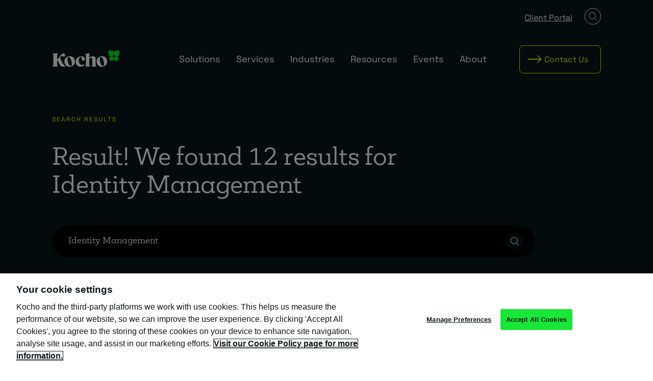

--- FILE ---
content_type: text/html; charset=UTF-8
request_url: https://kocho.co.uk/?s=Identity%20Management
body_size: 13674
content:
<!doctype html>
<html lang="en-US">
  <head>
    <meta charset="utf-8">
    <meta name="viewport" content="width=device-width, initial-scale=1">
    <!-- Google Tag Manager (noscript) -->
<noscript><iframe src="https://www.googletagmanager.com/ns.html?id=GTM-TBQBSL9"
          height="0" width="0" style="display:none;visibility:hidden"></iframe></noscript>
<!-- End Google Tag Manager (noscript) -->
    <meta name='robots' content='noindex, follow' />
	<style>img:is([sizes="auto" i], [sizes^="auto," i]) { contain-intrinsic-size: 3000px 1500px }</style>
	
	<!-- This site is optimized with the Yoast SEO plugin v26.2 - https://yoast.com/wordpress/plugins/seo/ -->
	<title>You searched for Identity Management - Kocho</title>
	<meta property="og:locale" content="en_US" />
	<meta property="og:type" content="article" />
	<meta property="og:title" content="You searched for Identity Management - Kocho" />
	<meta property="og:url" content="https://kocho.co.uk/search/Identity Management/" />
	<meta property="og:site_name" content="Kocho" />
	<meta name="twitter:card" content="summary_large_image" />
	<meta name="twitter:title" content="You searched for Identity Management - Kocho" />
	<meta name="twitter:site" content="@KochoTech" />
	<script type="application/ld+json" class="yoast-schema-graph">{"@context":"https://schema.org","@graph":[{"@type":["CollectionPage","SearchResultsPage"],"@id":"https://kocho.co.uk/?s=Identity%20Management","url":"https://kocho.co.uk/?s=Identity%20Management","name":"You searched for Identity Management - Kocho","isPartOf":{"@id":"https://kocho.co.uk/#website"},"primaryImageOfPage":{"@id":"#primaryimage"},"image":{"@id":"#primaryimage"},"thumbnailUrl":"https://kocho.co.uk/app/uploads/2023/08/kocho-staff-enterprise-identity-hero.jpg","breadcrumb":{"@id":"#breadcrumb"},"inLanguage":"en-US"},{"@type":"ImageObject","inLanguage":"en-US","@id":"#primaryimage","url":"https://kocho.co.uk/app/uploads/2023/08/kocho-staff-enterprise-identity-hero.jpg","contentUrl":"https://kocho.co.uk/app/uploads/2023/08/kocho-staff-enterprise-identity-hero.jpg","width":2048,"height":1152,"caption":"Woman looking at man and laughing in a boardroom."},{"@type":"BreadcrumbList","@id":"#breadcrumb","itemListElement":[{"@type":"ListItem","position":1,"name":"Home","item":"https://kocho.co.uk/"},{"@type":"ListItem","position":2,"name":"You searched for Identity Management"}]},{"@type":"WebSite","@id":"https://kocho.co.uk/#website","url":"https://kocho.co.uk/","name":"Kocho","description":"Great minds are greater together.","publisher":{"@id":"https://kocho.co.uk/#organization"},"potentialAction":[{"@type":"SearchAction","target":{"@type":"EntryPoint","urlTemplate":"https://kocho.co.uk/?s={search_term_string}"},"query-input":{"@type":"PropertyValueSpecification","valueRequired":true,"valueName":"search_term_string"}}],"inLanguage":"en-US"},{"@type":"Organization","@id":"https://kocho.co.uk/#organization","name":"Kocho","url":"https://kocho.co.uk/","logo":{"@type":"ImageObject","inLanguage":"en-US","@id":"https://kocho.co.uk/#/schema/logo/image/","url":"https://kocho.co.uk/app/uploads/2022/03/logo-dark.svg","contentUrl":"https://kocho.co.uk/app/uploads/2022/03/logo-dark.svg","width":146,"height":34,"caption":"Kocho"},"image":{"@id":"https://kocho.co.uk/#/schema/logo/image/"},"sameAs":["https://www.facebook.com/Kocho-Tech-101862192462418/","https://x.com/KochoTech","https://www.linkedin.com/company/kocho/"]}]}</script>
	<!-- / Yoast SEO plugin. -->


<link rel='dns-prefetch' href='//cdn-ukwest.onetrust.com' />
<link rel="alternate" type="application/rss+xml" title="Kocho &raquo; Search Results for &#8220;Identity Management&#8221; Feed" href="https://kocho.co.uk/search/Identity+Management/feed/rss2/" />
<link rel='stylesheet' id='wp-block-library-css' href='https://kocho.co.uk/wp/wp-includes/css/dist/block-library/style.min.css?ver=25f3380dc9160ee64d265867e35d6f60' media='all' />
<style id='classic-theme-styles-inline-css'>
/*! This file is auto-generated */
.wp-block-button__link{color:#fff;background-color:#32373c;border-radius:9999px;box-shadow:none;text-decoration:none;padding:calc(.667em + 2px) calc(1.333em + 2px);font-size:1.125em}.wp-block-file__button{background:#32373c;color:#fff;text-decoration:none}
</style>
<style id='safe-svg-svg-icon-style-inline-css'>
.safe-svg-cover{text-align:center}.safe-svg-cover .safe-svg-inside{display:inline-block;max-width:100%}.safe-svg-cover svg{fill:currentColor;height:100%;max-height:100%;max-width:100%;width:100%}

</style>
<style id='global-styles-inline-css'>
:root{--wp--preset--aspect-ratio--square: 1;--wp--preset--aspect-ratio--4-3: 4/3;--wp--preset--aspect-ratio--3-4: 3/4;--wp--preset--aspect-ratio--3-2: 3/2;--wp--preset--aspect-ratio--2-3: 2/3;--wp--preset--aspect-ratio--16-9: 16/9;--wp--preset--aspect-ratio--9-16: 9/16;--wp--preset--color--black: #000000;--wp--preset--color--cyan-bluish-gray: #abb8c3;--wp--preset--color--white: #ffffff;--wp--preset--color--pale-pink: #f78da7;--wp--preset--color--vivid-red: #cf2e2e;--wp--preset--color--luminous-vivid-orange: #ff6900;--wp--preset--color--luminous-vivid-amber: #fcb900;--wp--preset--color--light-green-cyan: #7bdcb5;--wp--preset--color--vivid-green-cyan: #00d084;--wp--preset--color--pale-cyan-blue: #8ed1fc;--wp--preset--color--vivid-cyan-blue: #0693e3;--wp--preset--color--vivid-purple: #9b51e0;--wp--preset--gradient--vivid-cyan-blue-to-vivid-purple: linear-gradient(135deg,rgba(6,147,227,1) 0%,rgb(155,81,224) 100%);--wp--preset--gradient--light-green-cyan-to-vivid-green-cyan: linear-gradient(135deg,rgb(122,220,180) 0%,rgb(0,208,130) 100%);--wp--preset--gradient--luminous-vivid-amber-to-luminous-vivid-orange: linear-gradient(135deg,rgba(252,185,0,1) 0%,rgba(255,105,0,1) 100%);--wp--preset--gradient--luminous-vivid-orange-to-vivid-red: linear-gradient(135deg,rgba(255,105,0,1) 0%,rgb(207,46,46) 100%);--wp--preset--gradient--very-light-gray-to-cyan-bluish-gray: linear-gradient(135deg,rgb(238,238,238) 0%,rgb(169,184,195) 100%);--wp--preset--gradient--cool-to-warm-spectrum: linear-gradient(135deg,rgb(74,234,220) 0%,rgb(151,120,209) 20%,rgb(207,42,186) 40%,rgb(238,44,130) 60%,rgb(251,105,98) 80%,rgb(254,248,76) 100%);--wp--preset--gradient--blush-light-purple: linear-gradient(135deg,rgb(255,206,236) 0%,rgb(152,150,240) 100%);--wp--preset--gradient--blush-bordeaux: linear-gradient(135deg,rgb(254,205,165) 0%,rgb(254,45,45) 50%,rgb(107,0,62) 100%);--wp--preset--gradient--luminous-dusk: linear-gradient(135deg,rgb(255,203,112) 0%,rgb(199,81,192) 50%,rgb(65,88,208) 100%);--wp--preset--gradient--pale-ocean: linear-gradient(135deg,rgb(255,245,203) 0%,rgb(182,227,212) 50%,rgb(51,167,181) 100%);--wp--preset--gradient--electric-grass: linear-gradient(135deg,rgb(202,248,128) 0%,rgb(113,206,126) 100%);--wp--preset--gradient--midnight: linear-gradient(135deg,rgb(2,3,129) 0%,rgb(40,116,252) 100%);--wp--preset--font-size--small: 13px;--wp--preset--font-size--medium: 20px;--wp--preset--font-size--large: 36px;--wp--preset--font-size--x-large: 42px;--wp--preset--spacing--20: 0.44rem;--wp--preset--spacing--30: 0.67rem;--wp--preset--spacing--40: 1rem;--wp--preset--spacing--50: 1.5rem;--wp--preset--spacing--60: 2.25rem;--wp--preset--spacing--70: 3.38rem;--wp--preset--spacing--80: 5.06rem;--wp--preset--shadow--natural: 6px 6px 9px rgba(0, 0, 0, 0.2);--wp--preset--shadow--deep: 12px 12px 50px rgba(0, 0, 0, 0.4);--wp--preset--shadow--sharp: 6px 6px 0px rgba(0, 0, 0, 0.2);--wp--preset--shadow--outlined: 6px 6px 0px -3px rgba(255, 255, 255, 1), 6px 6px rgba(0, 0, 0, 1);--wp--preset--shadow--crisp: 6px 6px 0px rgba(0, 0, 0, 1);}:where(.is-layout-flex){gap: 0.5em;}:where(.is-layout-grid){gap: 0.5em;}body .is-layout-flex{display: flex;}.is-layout-flex{flex-wrap: wrap;align-items: center;}.is-layout-flex > :is(*, div){margin: 0;}body .is-layout-grid{display: grid;}.is-layout-grid > :is(*, div){margin: 0;}:where(.wp-block-columns.is-layout-flex){gap: 2em;}:where(.wp-block-columns.is-layout-grid){gap: 2em;}:where(.wp-block-post-template.is-layout-flex){gap: 1.25em;}:where(.wp-block-post-template.is-layout-grid){gap: 1.25em;}.has-black-color{color: var(--wp--preset--color--black) !important;}.has-cyan-bluish-gray-color{color: var(--wp--preset--color--cyan-bluish-gray) !important;}.has-white-color{color: var(--wp--preset--color--white) !important;}.has-pale-pink-color{color: var(--wp--preset--color--pale-pink) !important;}.has-vivid-red-color{color: var(--wp--preset--color--vivid-red) !important;}.has-luminous-vivid-orange-color{color: var(--wp--preset--color--luminous-vivid-orange) !important;}.has-luminous-vivid-amber-color{color: var(--wp--preset--color--luminous-vivid-amber) !important;}.has-light-green-cyan-color{color: var(--wp--preset--color--light-green-cyan) !important;}.has-vivid-green-cyan-color{color: var(--wp--preset--color--vivid-green-cyan) !important;}.has-pale-cyan-blue-color{color: var(--wp--preset--color--pale-cyan-blue) !important;}.has-vivid-cyan-blue-color{color: var(--wp--preset--color--vivid-cyan-blue) !important;}.has-vivid-purple-color{color: var(--wp--preset--color--vivid-purple) !important;}.has-black-background-color{background-color: var(--wp--preset--color--black) !important;}.has-cyan-bluish-gray-background-color{background-color: var(--wp--preset--color--cyan-bluish-gray) !important;}.has-white-background-color{background-color: var(--wp--preset--color--white) !important;}.has-pale-pink-background-color{background-color: var(--wp--preset--color--pale-pink) !important;}.has-vivid-red-background-color{background-color: var(--wp--preset--color--vivid-red) !important;}.has-luminous-vivid-orange-background-color{background-color: var(--wp--preset--color--luminous-vivid-orange) !important;}.has-luminous-vivid-amber-background-color{background-color: var(--wp--preset--color--luminous-vivid-amber) !important;}.has-light-green-cyan-background-color{background-color: var(--wp--preset--color--light-green-cyan) !important;}.has-vivid-green-cyan-background-color{background-color: var(--wp--preset--color--vivid-green-cyan) !important;}.has-pale-cyan-blue-background-color{background-color: var(--wp--preset--color--pale-cyan-blue) !important;}.has-vivid-cyan-blue-background-color{background-color: var(--wp--preset--color--vivid-cyan-blue) !important;}.has-vivid-purple-background-color{background-color: var(--wp--preset--color--vivid-purple) !important;}.has-black-border-color{border-color: var(--wp--preset--color--black) !important;}.has-cyan-bluish-gray-border-color{border-color: var(--wp--preset--color--cyan-bluish-gray) !important;}.has-white-border-color{border-color: var(--wp--preset--color--white) !important;}.has-pale-pink-border-color{border-color: var(--wp--preset--color--pale-pink) !important;}.has-vivid-red-border-color{border-color: var(--wp--preset--color--vivid-red) !important;}.has-luminous-vivid-orange-border-color{border-color: var(--wp--preset--color--luminous-vivid-orange) !important;}.has-luminous-vivid-amber-border-color{border-color: var(--wp--preset--color--luminous-vivid-amber) !important;}.has-light-green-cyan-border-color{border-color: var(--wp--preset--color--light-green-cyan) !important;}.has-vivid-green-cyan-border-color{border-color: var(--wp--preset--color--vivid-green-cyan) !important;}.has-pale-cyan-blue-border-color{border-color: var(--wp--preset--color--pale-cyan-blue) !important;}.has-vivid-cyan-blue-border-color{border-color: var(--wp--preset--color--vivid-cyan-blue) !important;}.has-vivid-purple-border-color{border-color: var(--wp--preset--color--vivid-purple) !important;}.has-vivid-cyan-blue-to-vivid-purple-gradient-background{background: var(--wp--preset--gradient--vivid-cyan-blue-to-vivid-purple) !important;}.has-light-green-cyan-to-vivid-green-cyan-gradient-background{background: var(--wp--preset--gradient--light-green-cyan-to-vivid-green-cyan) !important;}.has-luminous-vivid-amber-to-luminous-vivid-orange-gradient-background{background: var(--wp--preset--gradient--luminous-vivid-amber-to-luminous-vivid-orange) !important;}.has-luminous-vivid-orange-to-vivid-red-gradient-background{background: var(--wp--preset--gradient--luminous-vivid-orange-to-vivid-red) !important;}.has-very-light-gray-to-cyan-bluish-gray-gradient-background{background: var(--wp--preset--gradient--very-light-gray-to-cyan-bluish-gray) !important;}.has-cool-to-warm-spectrum-gradient-background{background: var(--wp--preset--gradient--cool-to-warm-spectrum) !important;}.has-blush-light-purple-gradient-background{background: var(--wp--preset--gradient--blush-light-purple) !important;}.has-blush-bordeaux-gradient-background{background: var(--wp--preset--gradient--blush-bordeaux) !important;}.has-luminous-dusk-gradient-background{background: var(--wp--preset--gradient--luminous-dusk) !important;}.has-pale-ocean-gradient-background{background: var(--wp--preset--gradient--pale-ocean) !important;}.has-electric-grass-gradient-background{background: var(--wp--preset--gradient--electric-grass) !important;}.has-midnight-gradient-background{background: var(--wp--preset--gradient--midnight) !important;}.has-small-font-size{font-size: var(--wp--preset--font-size--small) !important;}.has-medium-font-size{font-size: var(--wp--preset--font-size--medium) !important;}.has-large-font-size{font-size: var(--wp--preset--font-size--large) !important;}.has-x-large-font-size{font-size: var(--wp--preset--font-size--x-large) !important;}
:where(.wp-block-post-template.is-layout-flex){gap: 1.25em;}:where(.wp-block-post-template.is-layout-grid){gap: 1.25em;}
:where(.wp-block-columns.is-layout-flex){gap: 2em;}:where(.wp-block-columns.is-layout-grid){gap: 2em;}
:root :where(.wp-block-pullquote){font-size: 1.5em;line-height: 1.6;}
</style>
<link rel='stylesheet' id='app/0-css' href='https://kocho.co.uk/app/themes/sage10/public/css/app.17dded.css' media='all' />
<script id="onetrust-autoblock-js-before" nonce="ARo3UE9A8+Wp+v0H0aBrvg==">
// Define dataLayer and the gtag function.
    window.dataLayer = window.dataLayer || [];

    function gtag() {
      dataLayer.push(arguments);
    }

    // Default ad_storage to 'denied'.
    gtag('consent', 'default', {
      ad_storage: "denied",
      analytics_storage: "denied",
      functionality_storage: "denied",
      personalization_storage: "denied",
      security_storage: "denied",
      ad_user_data: "denied",
      ad_personalization: "denied",
      'wait_for_update': 500

    });


    // Google Tag Manager

  
    (function(w, d, s, l, i) {
      w[l] = w[l] || [];
      w[l].push({
        'gtm.start': new Date().getTime(),
        event: 'gtm.js'
      });
      var f = d.getElementsByTagName(s)[0],
        j = d.createElement(s),
        dl = l != 'dataLayer' ? '&l=' + l : '';
      j.defer = true;
      j.src =
        'https://www.googletagmanager.com/gtm.js?id=' + i + dl;
      f.parentNode.insertBefore(j, f);
    })(window, document, 'script', 'dataLayer', 'GTM-TBQBSL9');
</script>
<script src="https://cdn-ukwest.onetrust.com/consent/3c076c0b-944b-494b-b395-2b1e211d6973/OtAutoBlock.js" id="onetrust-autoblock-js"></script>
<script src="https://cdn-ukwest.onetrust.com/scripttemplates/otSDKStub.js" id="onetrust-stub-js" data-domain-script="3c076c0b-944b-494b-b395-2b1e211d6973"></script>
<script id="onetrust-stub-js-after" nonce="ARo3UE9A8+Wp+v0H0aBrvg==">
/* OneTrust Cookies Consent Notice start */
function OptanonWrapper() {}

/* OneTrust Cookies Consent Notice end */
</script>
<link rel="https://api.w.org/" href="https://kocho.co.uk/wp-json/" /><link rel="EditURI" type="application/rsd+xml" title="RSD" href="https://kocho.co.uk/wp/xmlrpc.php?rsd" />

<link rel="icon" href="https://kocho.co.uk/app/uploads/2022/03/favicon-150x150.png" sizes="32x32" />
<link rel="icon" href="https://kocho.co.uk/app/uploads/2022/03/favicon.png" sizes="192x192" />
<link rel="apple-touch-icon" href="https://kocho.co.uk/app/uploads/2022/03/favicon.png" />
<meta name="msapplication-TileImage" content="https://kocho.co.uk/app/uploads/2022/03/favicon.png" />
  </head>

  <body class="search search-results wp-embed-responsive wp-theme-sage10">
    
    <div class="hide" id="kocho-carousel-dot-template">
      <button class="kocho-carousel__dot" type="button">
        <span class="visually-hidden">Slide </span>
      </button>
    </div>

    <div id="app">
      <a class="sr-only focus:not-sr-only" href="#main">
        Skip to content
      </a>

      <header class="banner kocho-header nav-type-default " id="kocho-header--home">

	

	
	
	<div class="kocho-header__fixed">
	  <div class="kocho-header__container">
			<a class="brand kocho-header__logo" href="https://kocho.co.uk/">
				<span class="visually-hidden">Kocho</span>
				<picture class="kocho-image  kocho-image--"  >
				<img
			class='kocho-image__img '
			src="https://kocho.co.uk/app/themes/sage10/resources/images/icons/logo/logo.svg"
			alt="Kocho logo"
			srcset="https://kocho.co.uk/app/themes/sage10/resources/images/icons/logo/logo.svg"
		/>
	</picture>

	
			</a>

							<div class="kocho-header__buttons">
					<div
	id="main-site-search--mobile"
	class="kocho-modal kocho-button__container kocho-modal--slide"
>
    <button class=" kocho-modal__open kocho-button kocho-button__search" data-modal-target="main-site-search--mobile">
			<img src="https://kocho.co.uk/app/themes/sage10/resources/images/icons/2-colour/search-white.svg" alt="Search icon" class="kocho-button__icon-video"/>
			<span class="kocho-button__text"></span>
      <span class="visually-hidden">modal for Search modal mobile</span>
    </button>
	<div
		class="kocho-modal__content"
	>
		<button class="kocho-modal__close"><img alt="close icon" src="https://kocho.co.uk/app/themes/sage10/resources/images/icons/1-colour/close-white.svg"/></button>
		<div
			class="kocho-modal__container"
			aria-live="polite"
		>
			<div class='kocho-search-form'>
		<form role="search" method="GET" class="kocho-search-form__form" action="https://kocho.co.uk">
			<label for="site-search" class="kocho-search-form__label">
				<span class="visually-hidden">Search term</span>
			</label>
			<input id="site-search" type="search" class="kocho-search-form__input" placeholder="Looking for something?" value="Identity Management" name="s">
			<button type="submit" class="kocho-search-form__submit" >
				<span class="visually-hidden">Submit</span>
			</button>
		</form>
					<div class="kocho-search-form__suggestions">
				<div class='kocho-text text--left'>
			<div class='kocho-block-tag'>
		<p class="kocho-block-tag__text kocho-block-tag__text--yellow">Popular searches</p>
</div>
	
	
	
	
	
	</div>
				<ul class="kocho-tags  kocho-tags--oatmeal">
					<li class="kocho-tags__tag">
				
				<a
											href="/?s=Microsoft Security"
										class="kocho-chip--oatmeal kocho-tags__link"
				>
					Microsoft Security
				</a>
			</li>
					<li class="kocho-tags__tag">
				
				<a
											href="/?s=Microsoft Licensing"
										class="kocho-chip--oatmeal kocho-tags__link"
				>
					Microsoft Licensing
				</a>
			</li>
					<li class="kocho-tags__tag">
				
				<a
											href="/?s=Managed Security"
										class="kocho-chip--oatmeal kocho-tags__link"
				>
					Managed Security
				</a>
			</li>
					<li class="kocho-tags__tag">
				
				<a
											href="/?s=Microsoft Sentinel"
										class="kocho-chip--oatmeal kocho-tags__link"
				>
					Microsoft Sentinel
				</a>
			</li>
					<li class="kocho-tags__tag">
				
				<a
											href="/?s=Entra ID"
										class="kocho-chip--oatmeal kocho-tags__link"
				>
					Entra ID
				</a>
			</li>
					<li class="kocho-tags__tag">
				
				<a
											href="/?s=Identity Management"
										class="kocho-chip--oatmeal kocho-tags__link"
				>
					Identity Management
				</a>
			</li>
					<li class="kocho-tags__tag">
				
				<a
											href="/?s=Device Management"
										class="kocho-chip--oatmeal kocho-tags__link"
				>
					Device Management
				</a>
			</li>
					<li class="kocho-tags__tag">
				
				<a
											href="/?s=Copilot"
										class="kocho-chip--oatmeal kocho-tags__link"
				>
					Copilot
				</a>
			</li>
					<li class="kocho-tags__tag">
				
				<a
											href="/?s=Managed IT"
										class="kocho-chip--oatmeal kocho-tags__link"
				>
					Managed IT
				</a>
			</li>
					<li class="kocho-tags__tag">
				
				<a
											href="/?s=Intune"
										class="kocho-chip--oatmeal kocho-tags__link"
				>
					Intune
				</a>
			</li>
					</ul>
			</div>
		</div>
		</div>
	</div>
</div>
					<button id="menu-toggle" class="kocho-header__hamburger" aria-controls="primary-nav" aria-expanded="false">
							<span class="visually-hidden">Toggle menu</span>
							<div class="kocho-header__burger">
								<span class="kocho-header__burger__line--0"></span>
								<span class="kocho-header__burger__line--1"></span>
								<span class="kocho-header__burger__line--2"></span>
							</div>
					</button>
				</div>
				<nav class='kocho-primary-nav' id="primary-nav">
	<ul class="kocho-primary-nav__nav-items">
					<li class="kocho-primary-nav__item">
				<div class="kocho-primary-nav__item--interactive">
					<a href="https://kocho.co.uk/solutions/" class="kocho-primary-nav__link" aria-label="navigate to linked page">
						<span class="kocho-primary-nav__link-text">Solutions</span>
					</a>
					<button class="kocho-primary-nav__item__button" aria-label="open subnav"><img src="/app/themes/sage10/resources/images/icons/arrows/chevron-white.svg" alt="open subnav"/></button>
				</div>
				<div class='kocho-sub-nav  '>
	<ul class="kocho-sub-nav__container">
									<li class="kocho-sub-nav__item">
					<button class="kocho-sub-nav__link">
						<span class="kocho-sub-nav__link-text">Identity</span>
													<img src="/app/themes/sage10/resources/images/icons/arrows/chevron-white.svg" alt="open subnav"/>
											</button>
											<ul class="kocho-sub-nav__sub-nav ">
																								<li class="kocho-sub-nav__sub-nav__item">
										<a href="https://kocho.co.uk/solutions/identity-management/" class="kocho-sub-nav__sub-nav__link">
											<span class="kocho-sub-nav__link-text">Enterprise Identity</span>
										</a>
									</li>
																																<li class="kocho-sub-nav__sub-nav__item">
										<a href="https://kocho.co.uk/solutions/external-identity-management/" class="kocho-sub-nav__sub-nav__link">
											<span class="kocho-sub-nav__link-text">External Identity</span>
										</a>
									</li>
																																<li class="kocho-sub-nav__sub-nav__item">
										<a href="https://kocho.co.uk/solutions/decentralised-identity/" class="kocho-sub-nav__sub-nav__link">
											<span class="kocho-sub-nav__link-text">Decentralised Identity</span>
										</a>
									</li>
																																<li class="kocho-sub-nav__sub-nav__item">
										<a href="https://kocho.co.uk/solutions/identity-governance/" class="kocho-sub-nav__sub-nav__link">
											<span class="kocho-sub-nav__link-text">Identity Governance</span>
										</a>
									</li>
																																<li class="kocho-sub-nav__sub-nav__item">
										<a href="https://kocho.co.uk/solutions/alira-unified-access-portal/" class="kocho-sub-nav__sub-nav__link">
											<span class="kocho-sub-nav__link-text">Alira Access Portal</span>
										</a>
									</li>
																					</ul>
									</li>
												<li class="kocho-sub-nav__item">
					<button class="kocho-sub-nav__link">
						<span class="kocho-sub-nav__link-text">Endpoints</span>
													<img src="/app/themes/sage10/resources/images/icons/arrows/chevron-white.svg" alt="open subnav"/>
											</button>
											<ul class="kocho-sub-nav__sub-nav ">
																								<li class="kocho-sub-nav__sub-nav__item">
										<a href="https://kocho.co.uk/solutions/modern-desktop/" class="kocho-sub-nav__sub-nav__link">
											<span class="kocho-sub-nav__link-text">Modern Desktop</span>
										</a>
									</li>
																																<li class="kocho-sub-nav__sub-nav__item">
										<a href="https://kocho.co.uk/solutions/mobile-threat-defence/" class="kocho-sub-nav__sub-nav__link">
											<span class="kocho-sub-nav__link-text">Mobile Threat Defence</span>
										</a>
									</li>
																																<li class="kocho-sub-nav__sub-nav__item">
										<a href="https://kocho.co.uk/solutions/secure-networking/" class="kocho-sub-nav__sub-nav__link">
											<span class="kocho-sub-nav__link-text">Secure Networking</span>
										</a>
									</li>
																																<li class="kocho-sub-nav__sub-nav__item">
										<a href="https://kocho.co.uk/solutions/enterprise-wireless/" class="kocho-sub-nav__sub-nav__link">
											<span class="kocho-sub-nav__link-text">Enterprise Wireless</span>
										</a>
									</li>
																					</ul>
									</li>
												<li class="kocho-sub-nav__item">
					<button class="kocho-sub-nav__link">
						<span class="kocho-sub-nav__link-text">Cloud &amp; AI</span>
													<img src="/app/themes/sage10/resources/images/icons/arrows/chevron-white.svg" alt="open subnav"/>
											</button>
											<ul class="kocho-sub-nav__sub-nav ">
																								<li class="kocho-sub-nav__sub-nav__item">
										<a href="https://kocho.co.uk/solutions/ai-and-data-analytics/" class="kocho-sub-nav__sub-nav__link">
											<span class="kocho-sub-nav__link-text">AI &amp; Data Analytics</span>
										</a>
									</li>
																																<li class="kocho-sub-nav__sub-nav__item">
										<a href="https://kocho.co.uk/solutions/cloud-migration-transformation/" class="kocho-sub-nav__sub-nav__link">
											<span class="kocho-sub-nav__link-text">Cloud Transformation</span>
										</a>
									</li>
																																<li class="kocho-sub-nav__sub-nav__item">
										<a href="https://kocho.co.uk/solutions/cloud-security/" class="kocho-sub-nav__sub-nav__link">
											<span class="kocho-sub-nav__link-text">Cloud Security</span>
										</a>
									</li>
																																<li class="kocho-sub-nav__sub-nav__item">
										<a href="https://kocho.co.uk/solutions/microsoft-365-copilot/" class="kocho-sub-nav__sub-nav__link">
											<span class="kocho-sub-nav__link-text">Microsoft 365 Copilot</span>
										</a>
									</li>
																					</ul>
									</li>
												<li class="kocho-sub-nav__item">
					<button class="kocho-sub-nav__link">
						<span class="kocho-sub-nav__link-text">Security &amp; Compliance</span>
													<img src="/app/themes/sage10/resources/images/icons/arrows/chevron-white.svg" alt="open subnav"/>
											</button>
											<ul class="kocho-sub-nav__sub-nav ">
																								<li class="kocho-sub-nav__sub-nav__item">
										<a href="https://kocho.co.uk/solutions/microsoft-sentinel/" class="kocho-sub-nav__sub-nav__link">
											<span class="kocho-sub-nav__link-text">Microsoft Sentinel</span>
										</a>
									</li>
																																<li class="kocho-sub-nav__sub-nav__item">
										<a href="https://kocho.co.uk/solutions/extended-detection-response-xdr/" class="kocho-sub-nav__sub-nav__link">
											<span class="kocho-sub-nav__link-text">Detection &amp; Response</span>
										</a>
									</li>
																																<li class="kocho-sub-nav__sub-nav__item">
										<a href="https://kocho.co.uk/solutions/microsoft-security-copilot/" class="kocho-sub-nav__sub-nav__link">
											<span class="kocho-sub-nav__link-text">Microsoft Security Copilot</span>
										</a>
									</li>
																																<li class="kocho-sub-nav__sub-nav__item">
										<a href="https://kocho.co.uk/solutions/information-protection/" class="kocho-sub-nav__sub-nav__link">
											<span class="kocho-sub-nav__link-text">Information Protection</span>
										</a>
									</li>
																					</ul>
									</li>
													</ul>
	<ul class="kocho-sub-nav__landscape-cards">
			</ul>
</div>
			</li>
					<li class="kocho-primary-nav__item">
				<div class="kocho-primary-nav__item--interactive">
					<a href="https://kocho.co.uk/services/" class="kocho-primary-nav__link" aria-label="navigate to linked page">
						<span class="kocho-primary-nav__link-text">Services</span>
					</a>
					<button class="kocho-primary-nav__item__button" aria-label="open subnav"><img src="/app/themes/sage10/resources/images/icons/arrows/chevron-white.svg" alt="open subnav"/></button>
				</div>
				<div class='kocho-sub-nav  kocho-sub-nav--has-portrait'>
	<ul class="kocho-sub-nav__container">
									<li class="kocho-sub-nav__item">
					<button class="kocho-sub-nav__link">
						<span class="kocho-sub-nav__link-text">Managed IT Services</span>
													<img src="/app/themes/sage10/resources/images/icons/arrows/chevron-white.svg" alt="open subnav"/>
											</button>
											<ul class="kocho-sub-nav__sub-nav ">
																								<li class="kocho-sub-nav__sub-nav__item">
										<a href="https://kocho.co.uk/services/managed-it-support/" class="kocho-sub-nav__sub-nav__link">
											<span class="kocho-sub-nav__link-text">Managed IT Support</span>
										</a>
									</li>
																																<li class="kocho-sub-nav__sub-nav__item">
										<a href="https://kocho.co.uk/services/microsoft-solution-support/" class="kocho-sub-nav__sub-nav__link">
											<span class="kocho-sub-nav__link-text">Microsoft Solution Support</span>
										</a>
									</li>
																																<li class="kocho-sub-nav__sub-nav__item">
										<a href="https://kocho.co.uk/services/managed-mobile/" class="kocho-sub-nav__sub-nav__link">
											<span class="kocho-sub-nav__link-text">Managed Mobile</span>
										</a>
									</li>
																																<li class="kocho-sub-nav__sub-nav__item">
										<a href="https://kocho.co.uk/services/microsoft-cloud-solutions-provider/" class="kocho-sub-nav__sub-nav__link">
											<span class="kocho-sub-nav__link-text">Microsoft Cloud Solutions Provider</span>
										</a>
									</li>
																																<li class="kocho-sub-nav__sub-nav__item">
										<a href="https://kocho.co.uk/services/azure-optimisation-manager/" class="kocho-sub-nav__sub-nav__link">
											<span class="kocho-sub-nav__link-text">Azure Optimisation Manager</span>
										</a>
									</li>
																																<li class="kocho-sub-nav__sub-nav__item">
										<a href="https://kocho.co.uk/services/microsoft-365-optimisation-manager/" class="kocho-sub-nav__sub-nav__link">
											<span class="kocho-sub-nav__link-text">Microsoft 365 Optimisation Manager</span>
										</a>
									</li>
																																<li class="kocho-sub-nav__sub-nav__item">
										<a href="https://kocho.co.uk/services/merger-acquisition-it-integration/" class="kocho-sub-nav__sub-nav__link">
											<span class="kocho-sub-nav__link-text">Merger &amp; Acquisition</span>
										</a>
									</li>
																																<li class="kocho-sub-nav__sub-nav__item">
										<a href="https://kocho.co.uk/services/business-transformation/" class="kocho-sub-nav__sub-nav__link">
											<span class="kocho-sub-nav__link-text">Business Transformation</span>
										</a>
									</li>
																					</ul>
									</li>
												<li class="kocho-sub-nav__item">
					<button class="kocho-sub-nav__link">
						<span class="kocho-sub-nav__link-text">Security Operations</span>
													<img src="/app/themes/sage10/resources/images/icons/arrows/chevron-white.svg" alt="open subnav"/>
											</button>
											<ul class="kocho-sub-nav__sub-nav ">
																								<li class="kocho-sub-nav__sub-nav__item">
										<a href="https://kocho.co.uk/services/managed-security-operations" class="kocho-sub-nav__sub-nav__link">
											<span class="kocho-sub-nav__link-text">Managed Security Operations</span>
										</a>
									</li>
																																<li class="kocho-sub-nav__sub-nav__item">
										<a href="https://kocho.co.uk/services/managed-phishing-training/" class="kocho-sub-nav__sub-nav__link">
											<span class="kocho-sub-nav__link-text">Managed Phishing Training</span>
										</a>
									</li>
																																<li class="kocho-sub-nav__sub-nav__item">
										<a href="https://kocho.co.uk/services/penetration-testing/" class="kocho-sub-nav__sub-nav__link">
											<span class="kocho-sub-nav__link-text">Penetration Testing</span>
										</a>
									</li>
																																<li class="kocho-sub-nav__sub-nav__item">
										<a href="https://kocho.co.uk/services/vulnerability-management/" class="kocho-sub-nav__sub-nav__link">
											<span class="kocho-sub-nav__link-text">Vulnerability Management</span>
										</a>
									</li>
																																<li class="kocho-sub-nav__sub-nav__item">
										<a href="https://kocho.co.uk/services/cyber-essentials-certification/" class="kocho-sub-nav__sub-nav__link">
											<span class="kocho-sub-nav__link-text">Cyber Essentials Certification</span>
										</a>
									</li>
																																<li class="kocho-sub-nav__sub-nav__item">
										<a href="https://kocho.co.uk/services/virtual-ciso/" class="kocho-sub-nav__sub-nav__link">
											<span class="kocho-sub-nav__link-text">Virtual CISO</span>
										</a>
									</li>
																					</ul>
									</li>
										<li>
				<ul class="kocho-sub-nav__portrait-cards">
								<li class="kocho-sub-nav__item kocho-sub-nav__item--card">
				<a class='kocho-card  kocho-card--hover-pop ' href="https://kocho.co.uk/e-guides/the-sme-guide-to-modern-security-operations/">
			<div class="kocho-card__header">
	<picture class="kocho-image kocho-card__image kocho-image--"  >
					<source
				srcset="https://kocho.co.uk/app/uploads/2025/10/hexagon-connection-inspiring-structure-150x150.jpg"
				media="(max-width: 75px)"
			/>
					<source
				srcset="https://kocho.co.uk/app/uploads/2025/10/hexagon-connection-inspiring-structure-150x150.jpg.webp"
				media="(max-width: 75px)"
			/>
					<source
				srcset="https://kocho.co.uk/app/uploads/2025/10/hexagon-connection-inspiring-structure-300x200.jpg"
				media="(max-width: 150px)"
			/>
					<source
				srcset="https://kocho.co.uk/app/uploads/2025/10/hexagon-connection-inspiring-structure-300x200.jpg.webp"
				media="(max-width: 150px)"
			/>
					<source
				srcset="https://kocho.co.uk/app/uploads/2025/10/hexagon-connection-inspiring-structure-768x512.jpg"
				media="(max-width: 384px)"
			/>
					<source
				srcset="https://kocho.co.uk/app/uploads/2025/10/hexagon-connection-inspiring-structure-768x512.jpg.webp"
				media="(max-width: 384px)"
			/>
				<img
			class='kocho-image__img '
			src="https://kocho.co.uk/app/uploads/2025/10/hexagon-connection-inspiring-structure.jpg"
			alt=""
			srcset="https://kocho.co.uk/app/uploads/2025/10/hexagon-connection-inspiring-structure.jpg"
		/>
	</picture>

	
	<ul class="kocho-tags kocho-card__header-tags kocho-tags--dark-lemon-font">
					<li class="kocho-tags__tag">
				
				<div
										class="kocho-chip--dark-lemon-font "
				>
					E-Guides
				</div>
			</li>
					</ul>
			<h3 class="kocho-card__title ">The SME guide to modern security operations</h3>
	</div>			<div class="kocho-card__content">
												<p class="kocho-card__meta">Strengthen cybersecurity</p>
			</div>	</a>
			</li>
								</ul>
		</li>
			</ul>
	<ul class="kocho-sub-nav__landscape-cards">
			</ul>
</div>
			</li>
					<li class="kocho-primary-nav__item">
				<div class="kocho-primary-nav__item--interactive">
					<a href="https://kocho.co.uk/industries/" class="kocho-primary-nav__link" aria-label="navigate to linked page">
						<span class="kocho-primary-nav__link-text">Industries</span>
					</a>
					<button class="kocho-primary-nav__item__button" aria-label="open subnav"><img src="/app/themes/sage10/resources/images/icons/arrows/chevron-white.svg" alt="open subnav"/></button>
				</div>
				<div class='kocho-sub-nav kocho-sub-nav--row kocho-sub-nav--has-portrait'>
	<ul class="kocho-sub-nav__container">
														<li>
						<ul class="kocho-sub-nav__sub-nav kocho-sub-nav__sub-nav--only-child">
																								<li class="kocho-sub-nav__sub-nav__item">
										<a href="https://kocho.co.uk/industries/legal/" class="kocho-sub-nav__sub-nav__link">
											<span class="kocho-sub-nav__link-text">Legal</span>
										</a>
									</li>
																																<li class="kocho-sub-nav__sub-nav__item">
										<a href="https://kocho.co.uk/industries/retail/" class="kocho-sub-nav__sub-nav__link">
											<span class="kocho-sub-nav__link-text">Retail</span>
										</a>
									</li>
																																<li class="kocho-sub-nav__sub-nav__item">
										<a href="https://kocho.co.uk/industries/utilities/" class="kocho-sub-nav__sub-nav__link">
											<span class="kocho-sub-nav__link-text">Utilities</span>
										</a>
									</li>
																																<li class="kocho-sub-nav__sub-nav__item">
										<a href="https://kocho.co.uk/industries/healthcare/" class="kocho-sub-nav__sub-nav__link">
											<span class="kocho-sub-nav__link-text">Healthcare</span>
										</a>
									</li>
																																<li class="kocho-sub-nav__sub-nav__item">
										<a href="https://kocho.co.uk/industries/manufacturing/" class="kocho-sub-nav__sub-nav__link">
											<span class="kocho-sub-nav__link-text">Manufacturing</span>
										</a>
									</li>
																																<li class="kocho-sub-nav__sub-nav__item">
										<a href="https://kocho.co.uk/industries/higher-education/" class="kocho-sub-nav__sub-nav__link">
											<span class="kocho-sub-nav__link-text">Higher Education</span>
										</a>
									</li>
																																<li class="kocho-sub-nav__sub-nav__item">
										<a href="https://kocho.co.uk/industries/financial-services/" class="kocho-sub-nav__sub-nav__link">
											<span class="kocho-sub-nav__link-text">Financial Services</span>
										</a>
									</li>
																																<li class="kocho-sub-nav__sub-nav__item">
										<a href="https://kocho.co.uk/industries/professional-services/" class="kocho-sub-nav__sub-nav__link">
											<span class="kocho-sub-nav__link-text">Professional Services</span>
										</a>
									</li>
																												</ul>
					</li>
														<li>
				<ul class="kocho-sub-nav__portrait-cards">
								<li class="kocho-sub-nav__item kocho-sub-nav__item--card">
				<a class='kocho-card  kocho-card--hover-pop ' href="https://kocho.co.uk/e-guides/microsoft-entra/">
			<div class="kocho-card__header">
	<picture class="kocho-image kocho-card__image kocho-image--"  >
					<source
				srcset="https://kocho.co.uk/app/uploads/2024/07/complete-entra-guide-banner-user-mobile-150x150.jpg"
				media="(max-width: 75px)"
			/>
					<source
				srcset="https://kocho.co.uk/app/uploads/2024/07/complete-entra-guide-banner-user-mobile-150x150.jpg.webp"
				media="(max-width: 75px)"
			/>
					<source
				srcset="https://kocho.co.uk/app/uploads/2024/07/complete-entra-guide-banner-user-mobile-300x169.jpg"
				media="(max-width: 150px)"
			/>
					<source
				srcset="https://kocho.co.uk/app/uploads/2024/07/complete-entra-guide-banner-user-mobile-300x169.jpg.webp"
				media="(max-width: 150px)"
			/>
					<source
				srcset="https://kocho.co.uk/app/uploads/2024/07/complete-entra-guide-banner-user-mobile-768x432.jpg"
				media="(max-width: 384px)"
			/>
					<source
				srcset="https://kocho.co.uk/app/uploads/2024/07/complete-entra-guide-banner-user-mobile-768x432.jpg.webp"
				media="(max-width: 384px)"
			/>
					<source
				srcset="https://kocho.co.uk/app/uploads/2024/07/complete-entra-guide-banner-user-mobile-1024x576.jpg"
				media="(max-width: 512px)"
			/>
					<source
				srcset="https://kocho.co.uk/app/uploads/2024/07/complete-entra-guide-banner-user-mobile-1024x576.jpg.webp"
				media="(max-width: 512px)"
			/>
				<img
			class='kocho-image__img '
			src="https://kocho.co.uk/app/uploads/2024/07/complete-entra-guide-banner-user-mobile.jpg"
			alt="&amp;quot;&amp;quot;"
			srcset="https://kocho.co.uk/app/uploads/2024/07/complete-entra-guide-banner-user-mobile.jpg"
		/>
	</picture>

	
	<ul class="kocho-tags kocho-card__header-tags kocho-tags--dark-lemon-font">
					<li class="kocho-tags__tag">
				
				<div
										class="kocho-chip--dark-lemon-font "
				>
					E-Guides
				</div>
			</li>
					</ul>
			<h3 class="kocho-card__title ">The Complete Guide to Microsoft Entra</h3>
	</div>			<div class="kocho-card__content">
												<p class="kocho-card__meta">Every Feature Covered!</p>
			</div>	</a>
			</li>
								</ul>
		</li>
			</ul>
	<ul class="kocho-sub-nav__landscape-cards">
			</ul>
</div>
			</li>
					<li class="kocho-primary-nav__item">
				<div class="kocho-primary-nav__item--interactive">
					<a href="https://kocho.co.uk/resources/" class="kocho-primary-nav__link" aria-label="navigate to linked page">
						<span class="kocho-primary-nav__link-text">Resources</span>
					</a>
					<button class="kocho-primary-nav__item__button" aria-label="open subnav"><img src="/app/themes/sage10/resources/images/icons/arrows/chevron-white.svg" alt="open subnav"/></button>
				</div>
				<div class='kocho-sub-nav  kocho-sub-nav--has-portrait'>
	<ul class="kocho-sub-nav__container">
														<li>
						<ul class="kocho-sub-nav__sub-nav kocho-sub-nav__sub-nav--only-child">
																								<li class="kocho-sub-nav__sub-nav__item">
										<a href="https://kocho.co.uk/blog/" class="kocho-sub-nav__sub-nav__link">
											<span class="kocho-sub-nav__link-text">Blog</span>
										</a>
									</li>
																																<li class="kocho-sub-nav__sub-nav__item">
										<a href="https://kocho.co.uk/news/" class="kocho-sub-nav__sub-nav__link">
											<span class="kocho-sub-nav__link-text">News</span>
										</a>
									</li>
																																<li class="kocho-sub-nav__sub-nav__item">
										<a href="https://kocho.co.uk/e-guides/" class="kocho-sub-nav__sub-nav__link">
											<span class="kocho-sub-nav__link-text">e-Guides</span>
										</a>
									</li>
																																<li class="kocho-sub-nav__sub-nav__item">
										<a href="https://kocho.co.uk/case-studies/" class="kocho-sub-nav__sub-nav__link">
											<span class="kocho-sub-nav__link-text">Case Studies</span>
										</a>
									</li>
																																<li class="kocho-sub-nav__sub-nav__item">
										<a href="https://kocho.co.uk/on-demand/" class="kocho-sub-nav__sub-nav__link">
											<span class="kocho-sub-nav__link-text">Webinars On-demand</span>
										</a>
									</li>
																												</ul>
					</li>
														<li>
				<ul class="kocho-sub-nav__portrait-cards">
								<li class="kocho-sub-nav__item kocho-sub-nav__item--card">
				<a class='kocho-card  kocho-card--hover-pop ' href="https://kocho.co.uk/e-guides/microsoft-entra/">
			<div class="kocho-card__header">
	<picture class="kocho-image kocho-card__image kocho-image--"  >
					<source
				srcset="https://kocho.co.uk/app/uploads/2024/07/complete-entra-guide-banner-user-mobile-150x150.jpg"
				media="(max-width: 75px)"
			/>
					<source
				srcset="https://kocho.co.uk/app/uploads/2024/07/complete-entra-guide-banner-user-mobile-150x150.jpg.webp"
				media="(max-width: 75px)"
			/>
					<source
				srcset="https://kocho.co.uk/app/uploads/2024/07/complete-entra-guide-banner-user-mobile-300x169.jpg"
				media="(max-width: 150px)"
			/>
					<source
				srcset="https://kocho.co.uk/app/uploads/2024/07/complete-entra-guide-banner-user-mobile-300x169.jpg.webp"
				media="(max-width: 150px)"
			/>
					<source
				srcset="https://kocho.co.uk/app/uploads/2024/07/complete-entra-guide-banner-user-mobile-768x432.jpg"
				media="(max-width: 384px)"
			/>
					<source
				srcset="https://kocho.co.uk/app/uploads/2024/07/complete-entra-guide-banner-user-mobile-768x432.jpg.webp"
				media="(max-width: 384px)"
			/>
					<source
				srcset="https://kocho.co.uk/app/uploads/2024/07/complete-entra-guide-banner-user-mobile-1024x576.jpg"
				media="(max-width: 512px)"
			/>
					<source
				srcset="https://kocho.co.uk/app/uploads/2024/07/complete-entra-guide-banner-user-mobile-1024x576.jpg.webp"
				media="(max-width: 512px)"
			/>
				<img
			class='kocho-image__img '
			src="https://kocho.co.uk/app/uploads/2024/07/complete-entra-guide-banner-user-mobile.jpg"
			alt="&amp;quot;&amp;quot;"
			srcset="https://kocho.co.uk/app/uploads/2024/07/complete-entra-guide-banner-user-mobile.jpg"
		/>
	</picture>

	
	<ul class="kocho-tags kocho-card__header-tags kocho-tags--dark-lemon-font">
					<li class="kocho-tags__tag">
				
				<div
										class="kocho-chip--dark-lemon-font "
				>
					E-Guides
				</div>
			</li>
					</ul>
			<h3 class="kocho-card__title ">The Complete Guide to Microsoft Entra</h3>
	</div>			<div class="kocho-card__content">
												<p class="kocho-card__meta">Every Feature Covered!</p>
			</div>	</a>
			</li>
						<li class="kocho-sub-nav__item kocho-sub-nav__item--card">
				<a class='kocho-card  kocho-card--hover-pop ' href="https://kocho.co.uk/e-guides/the-sme-guide-to-modern-security-operations/">
			<div class="kocho-card__header">
	<picture class="kocho-image kocho-card__image kocho-image--"  >
					<source
				srcset="https://kocho.co.uk/app/uploads/2025/10/hexagon-connection-inspiring-structure-150x150.jpg"
				media="(max-width: 75px)"
			/>
					<source
				srcset="https://kocho.co.uk/app/uploads/2025/10/hexagon-connection-inspiring-structure-150x150.jpg.webp"
				media="(max-width: 75px)"
			/>
					<source
				srcset="https://kocho.co.uk/app/uploads/2025/10/hexagon-connection-inspiring-structure-300x200.jpg"
				media="(max-width: 150px)"
			/>
					<source
				srcset="https://kocho.co.uk/app/uploads/2025/10/hexagon-connection-inspiring-structure-300x200.jpg.webp"
				media="(max-width: 150px)"
			/>
					<source
				srcset="https://kocho.co.uk/app/uploads/2025/10/hexagon-connection-inspiring-structure-768x512.jpg"
				media="(max-width: 384px)"
			/>
					<source
				srcset="https://kocho.co.uk/app/uploads/2025/10/hexagon-connection-inspiring-structure-768x512.jpg.webp"
				media="(max-width: 384px)"
			/>
				<img
			class='kocho-image__img '
			src="https://kocho.co.uk/app/uploads/2025/10/hexagon-connection-inspiring-structure.jpg"
			alt=""
			srcset="https://kocho.co.uk/app/uploads/2025/10/hexagon-connection-inspiring-structure.jpg"
		/>
	</picture>

	
	<ul class="kocho-tags kocho-card__header-tags kocho-tags--dark-lemon-font">
					<li class="kocho-tags__tag">
				
				<div
										class="kocho-chip--dark-lemon-font "
				>
					E-Guides
				</div>
			</li>
					</ul>
			<h3 class="kocho-card__title ">The SME guide to modern security operations</h3>
	</div>			<div class="kocho-card__content">
												<p class="kocho-card__meta">Strengthen cybersecurity</p>
			</div>	</a>
			</li>
								</ul>
		</li>
			</ul>
	<ul class="kocho-sub-nav__landscape-cards">
			</ul>
</div>
			</li>
					<li class="kocho-primary-nav__item">
				<div class="kocho-primary-nav__item--interactive">
					<a href="https://kocho.co.uk/events-webinars/" class="kocho-primary-nav__link" aria-label="navigate to linked page">
						<span class="kocho-primary-nav__link-text">Events</span>
					</a>
					<button class="kocho-primary-nav__item__button" aria-label="open subnav"><img src="/app/themes/sage10/resources/images/icons/arrows/chevron-white.svg" alt="open subnav"/></button>
				</div>
				<div class='kocho-sub-nav  kocho-sub-nav--has-portrait'>
	<ul class="kocho-sub-nav__container">
														<li>
						<ul class="kocho-sub-nav__sub-nav kocho-sub-nav__sub-nav--only-child">
																								<li class="kocho-sub-nav__sub-nav__item">
										<a href="https://kocho.co.uk/events/" class="kocho-sub-nav__sub-nav__link">
											<span class="kocho-sub-nav__link-text">Upcoming Events</span>
										</a>
									</li>
																																<li class="kocho-sub-nav__sub-nav__item">
										<a href="https://kocho.co.uk/webinars/" class="kocho-sub-nav__sub-nav__link">
											<span class="kocho-sub-nav__link-text">Upcoming Webinars</span>
										</a>
									</li>
																																<li class="kocho-sub-nav__sub-nav__item">
										<a href="https://kocho.co.uk/on-demand/" class="kocho-sub-nav__sub-nav__link">
											<span class="kocho-sub-nav__link-text">Webinars On-demand</span>
										</a>
									</li>
																												</ul>
					</li>
														<li>
				<ul class="kocho-sub-nav__portrait-cards">
								<li class="kocho-sub-nav__item kocho-sub-nav__item--card">
				<a class='kocho-card  kocho-card--hover-pop ' href="https://kocho.co.uk/events/microsoft-entra-masterclass/">
			<div class="kocho-card__header">
	<picture class="kocho-image kocho-card__image kocho-image--"  >
					<source
				srcset="https://kocho.co.uk/app/uploads/2025/12/Kocho-Feb-2024-41-150x150.jpg"
				media="(max-width: 75px)"
			/>
					<source
				srcset="https://kocho.co.uk/app/uploads/2025/12/Kocho-Feb-2024-41-150x150.jpg.webp"
				media="(max-width: 75px)"
			/>
					<source
				srcset="https://kocho.co.uk/app/uploads/2025/12/Kocho-Feb-2024-41-300x200.jpg"
				media="(max-width: 150px)"
			/>
					<source
				srcset="https://kocho.co.uk/app/uploads/2025/12/Kocho-Feb-2024-41-300x200.jpg.webp"
				media="(max-width: 150px)"
			/>
					<source
				srcset="https://kocho.co.uk/app/uploads/2025/12/Kocho-Feb-2024-41-768x512.jpg"
				media="(max-width: 384px)"
			/>
					<source
				srcset="https://kocho.co.uk/app/uploads/2025/12/Kocho-Feb-2024-41-768x512.jpg.webp"
				media="(max-width: 384px)"
			/>
					<source
				srcset="https://kocho.co.uk/app/uploads/2025/12/Kocho-Feb-2024-41-1024x683.jpg"
				media="(max-width: 512px)"
			/>
					<source
				srcset="https://kocho.co.uk/app/uploads/2025/12/Kocho-Feb-2024-41-1024x683.jpg.webp"
				media="(max-width: 512px)"
			/>
					<source
				srcset="https://kocho.co.uk/app/uploads/2025/12/Kocho-Feb-2024-41-1536x1024.jpg"
				media="(max-width: 768px)"
			/>
					<source
				srcset="https://kocho.co.uk/app/uploads/2025/12/Kocho-Feb-2024-41-1536x1024.jpg.webp"
				media="(max-width: 768px)"
			/>
					<source
				srcset="https://kocho.co.uk/app/uploads/2025/12/Kocho-Feb-2024-41-2048x1365.jpg"
				media="(max-width: 1024px)"
			/>
					<source
				srcset="https://kocho.co.uk/app/uploads/2025/12/Kocho-Feb-2024-41-2048x1365.jpg.webp"
				media="(max-width: 1024px)"
			/>
				<img
			class='kocho-image__img '
			src="https://kocho.co.uk/app/uploads/2025/12/Kocho-Feb-2024-41-scaled.jpg"
			alt=""
			srcset="https://kocho.co.uk/app/uploads/2025/12/Kocho-Feb-2024-41-scaled.jpg"
		/>
	</picture>

	
	<ul class="kocho-tags kocho-card__header-tags kocho-tags--dark-lemon-font">
					<li class="kocho-tags__tag">
				
				<div
										class="kocho-chip--dark-lemon-font "
				>
					Events
				</div>
			</li>
					</ul>
			<h3 class="kocho-card__title ">Microsoft Entra Masterclass</h3>
	</div>			<div class="kocho-card__content">
												<p class="kocho-card__meta">10 February 2026 | London</p>
			</div>	</a>
			</li>
						<li class="kocho-sub-nav__item kocho-sub-nav__item--card">
				<a class='kocho-card  kocho-card--hover-pop ' href="https://kocho.co.uk/webinars/purview-demo-data-ai/">
			<div class="kocho-card__header">
	<picture class="kocho-image kocho-card__image kocho-image--"  >
					<source
				srcset="https://kocho.co.uk/app/uploads/2025/12/snow-trees-leading-the-way-ai-150x150.jpg"
				media="(max-width: 75px)"
			/>
					<source
				srcset="https://kocho.co.uk/app/uploads/2025/12/snow-trees-leading-the-way-ai-150x150.jpg.webp"
				media="(max-width: 75px)"
			/>
					<source
				srcset="https://kocho.co.uk/app/uploads/2025/12/snow-trees-leading-the-way-ai-300x169.jpg"
				media="(max-width: 150px)"
			/>
					<source
				srcset="https://kocho.co.uk/app/uploads/2025/12/snow-trees-leading-the-way-ai-300x169.jpg.webp"
				media="(max-width: 150px)"
			/>
					<source
				srcset="https://kocho.co.uk/app/uploads/2025/12/snow-trees-leading-the-way-ai-768x432.jpg"
				media="(max-width: 384px)"
			/>
					<source
				srcset="https://kocho.co.uk/app/uploads/2025/12/snow-trees-leading-the-way-ai-768x432.jpg.webp"
				media="(max-width: 384px)"
			/>
					<source
				srcset="https://kocho.co.uk/app/uploads/2025/12/snow-trees-leading-the-way-ai-1024x576.jpg"
				media="(max-width: 512px)"
			/>
					<source
				srcset="https://kocho.co.uk/app/uploads/2025/12/snow-trees-leading-the-way-ai-1024x576.jpg.webp"
				media="(max-width: 512px)"
			/>
					<source
				srcset="https://kocho.co.uk/app/uploads/2025/12/snow-trees-leading-the-way-ai-1536x864.jpg"
				media="(max-width: 768px)"
			/>
					<source
				srcset="https://kocho.co.uk/app/uploads/2025/12/snow-trees-leading-the-way-ai-1536x864.jpg.webp"
				media="(max-width: 768px)"
			/>
				<img
			class='kocho-image__img '
			src="https://kocho.co.uk/app/uploads/2025/12/snow-trees-leading-the-way-ai.jpg"
			alt=""
			srcset="https://kocho.co.uk/app/uploads/2025/12/snow-trees-leading-the-way-ai.jpg"
		/>
	</picture>

	
	<ul class="kocho-tags kocho-card__header-tags kocho-tags--dark-lemon-font">
					<li class="kocho-tags__tag">
				
				<div
										class="kocho-chip--dark-lemon-font "
				>
					On Demand
				</div>
			</li>
					</ul>
			<h3 class="kocho-card__title ">Purview Demo: Securing data in the age of AI</h3>
	</div>			<div class="kocho-card__content">
												<p class="kocho-card__meta">57-minute watch</p>
			</div>	</a>
			</li>
								</ul>
		</li>
			</ul>
	<ul class="kocho-sub-nav__landscape-cards">
			</ul>
</div>
			</li>
					<li class="kocho-primary-nav__item">
				<div class="kocho-primary-nav__item--interactive">
					<a href="https://kocho.co.uk/about/" class="kocho-primary-nav__link" aria-label="navigate to linked page">
						<span class="kocho-primary-nav__link-text">About</span>
					</a>
					<button class="kocho-primary-nav__item__button" aria-label="open subnav"><img src="/app/themes/sage10/resources/images/icons/arrows/chevron-white.svg" alt="open subnav"/></button>
				</div>
				<div class='kocho-sub-nav  '>
	<ul class="kocho-sub-nav__container">
														<li>
						<ul class="kocho-sub-nav__sub-nav kocho-sub-nav__sub-nav--only-child">
																								<li class="kocho-sub-nav__sub-nav__item">
										<a href="https://kocho.co.uk/about/story/" class="kocho-sub-nav__sub-nav__link">
											<span class="kocho-sub-nav__link-text">Our Story</span>
										</a>
									</li>
																																<li class="kocho-sub-nav__sub-nav__item">
										<a href="https://kocho.co.uk/about/people/" class="kocho-sub-nav__sub-nav__link">
											<span class="kocho-sub-nav__link-text">Our People</span>
										</a>
									</li>
																																<li class="kocho-sub-nav__sub-nav__item">
										<a href="https://kocho.co.uk/about/partners/" class="kocho-sub-nav__sub-nav__link">
											<span class="kocho-sub-nav__link-text">Partners</span>
										</a>
									</li>
																																<li class="kocho-sub-nav__sub-nav__item">
										<a href="https://kocho.co.uk/about/testimonials/" class="kocho-sub-nav__sub-nav__link">
											<span class="kocho-sub-nav__link-text">Testimonials</span>
										</a>
									</li>
																																<li class="kocho-sub-nav__sub-nav__item">
										<a href="https://kocho.co.uk/about/careers/" class="kocho-sub-nav__sub-nav__link">
											<span class="kocho-sub-nav__link-text">Careers</span>
										</a>
									</li>
																																<li class="kocho-sub-nav__sub-nav__item">
										<a href="https://kocho.co.uk/about/accreditations-awards/" class="kocho-sub-nav__sub-nav__link">
											<span class="kocho-sub-nav__link-text">Awards</span>
										</a>
									</li>
																												</ul>
					</li>
																	</ul>
	<ul class="kocho-sub-nav__landscape-cards">
			</ul>
</div>
			</li>
			</ul>
	<div class="kocho-primary-nav__cta-wrapper">
		<div class="kocho-button__container">

		
			<a
					class="kocho-button kocho-primary-nav__mobile-cta kocho-button__secondary"
					href="https://kocho.co.uk/contact-us/"
					target=""
					
									>

				
				
								<div class="kocho-button__icon-arrow-line kocho-button__icon-arrow-yellow"></div>
				<img src="https://kocho.co.uk/app/themes/sage10/resources/images/icons/arrows/arrow-xsmall-lemon.svg" alt="chevron icon" class="kocho-button__icon-chevron"/>
				
				<span class="kocho-button__text">Contact Us</span>
							</a>

		
			
			
			
			
			
	</div>
		<div class="kocho-button__container">

		
			<a
					class="kocho-button kocho-primary-nav__desktop-cta kocho-button__secondary"
					href="https://kocho.co.uk/contact-us/"
					target=""
					
									>

				
				
								<div class="kocho-button__icon-arrow-line kocho-button__icon-arrow-yellow"></div>
				<img src="https://kocho.co.uk/app/themes/sage10/resources/images/icons/arrows/arrow-xsmall-lemon.svg" alt="chevron icon" class="kocho-button__icon-chevron"/>
				
				<span class="kocho-button__text">Contact Us</span>
							</a>

		
			
			
			
			
			
	</div>
	</div>
	<div class="kocho-primary-nav__portal">
		Managed IT Support client? Looking for help? Visit our <a href="https://support.kocho.co.uk" target="_blank">Client Portal</a>
		<div
	id="main-site-search--desktop"
	class="kocho-modal kocho-button__container kocho-modal--slide"
>
    <button class=" kocho-modal__open kocho-button kocho-button__search" data-modal-target="main-site-search--desktop">
			<img src="https://kocho.co.uk/app/themes/sage10/resources/images/icons/2-colour/search-white.svg" alt="Search icon" class="kocho-button__icon-video"/>
			<span class="kocho-button__text"></span>
      <span class="visually-hidden">modal for Search modal desktop</span>
    </button>
	<div
		class="kocho-modal__content"
	>
		<button class="kocho-modal__close"><img alt="close icon" src="https://kocho.co.uk/app/themes/sage10/resources/images/icons/1-colour/close-white.svg"/></button>
		<div
			class="kocho-modal__container"
			aria-live="polite"
		>
			<div class='kocho-search-form'>
		<form role="search" method="GET" class="kocho-search-form__form" action="https://kocho.co.uk">
			<label for="site-search" class="kocho-search-form__label">
				<span class="visually-hidden">Search term</span>
			</label>
			<input id="site-search" type="search" class="kocho-search-form__input" placeholder="Looking for something?" value="Identity Management" name="s">
			<button type="submit" class="kocho-search-form__submit" >
				<span class="visually-hidden">Submit</span>
			</button>
		</form>
					<div class="kocho-search-form__suggestions">
				<div class='kocho-text text--left'>
			<div class='kocho-block-tag'>
		<p class="kocho-block-tag__text kocho-block-tag__text--yellow">Popular searches</p>
</div>
	
	
	
	
	
	</div>
				<ul class="kocho-tags  kocho-tags--oatmeal">
					<li class="kocho-tags__tag">
				
				<a
											href="/?s=Microsoft Security"
										class="kocho-chip--oatmeal kocho-tags__link"
				>
					Microsoft Security
				</a>
			</li>
					<li class="kocho-tags__tag">
				
				<a
											href="/?s=Microsoft Licensing"
										class="kocho-chip--oatmeal kocho-tags__link"
				>
					Microsoft Licensing
				</a>
			</li>
					<li class="kocho-tags__tag">
				
				<a
											href="/?s=Managed Security"
										class="kocho-chip--oatmeal kocho-tags__link"
				>
					Managed Security
				</a>
			</li>
					<li class="kocho-tags__tag">
				
				<a
											href="/?s=Microsoft Sentinel"
										class="kocho-chip--oatmeal kocho-tags__link"
				>
					Microsoft Sentinel
				</a>
			</li>
					<li class="kocho-tags__tag">
				
				<a
											href="/?s=Entra ID"
										class="kocho-chip--oatmeal kocho-tags__link"
				>
					Entra ID
				</a>
			</li>
					<li class="kocho-tags__tag">
				
				<a
											href="/?s=Identity Management"
										class="kocho-chip--oatmeal kocho-tags__link"
				>
					Identity Management
				</a>
			</li>
					<li class="kocho-tags__tag">
				
				<a
											href="/?s=Device Management"
										class="kocho-chip--oatmeal kocho-tags__link"
				>
					Device Management
				</a>
			</li>
					<li class="kocho-tags__tag">
				
				<a
											href="/?s=Copilot"
										class="kocho-chip--oatmeal kocho-tags__link"
				>
					Copilot
				</a>
			</li>
					<li class="kocho-tags__tag">
				
				<a
											href="/?s=Managed IT"
										class="kocho-chip--oatmeal kocho-tags__link"
				>
					Managed IT
				</a>
			</li>
					<li class="kocho-tags__tag">
				
				<a
											href="/?s=Intune"
										class="kocho-chip--oatmeal kocho-tags__link"
				>
					Intune
				</a>
			</li>
					</ul>
			</div>
		</div>
		</div>
	</div>
</div>
	</div>
</nav>
					</div>
			</div>

</header>

      <main id="main" class="main">
        	<div
  class='kocho-hero block block--ebony kocho-hero--search '> 
                          <div
        class='kocho-hero__container   kocho-hero__container--search'>
        <div
          class='kocho-hero__text-content width-    '>
          


                            <div class='kocho-indented-text-with-cta text--left'>
			<div class='kocho-block-tag'>
		<p class="kocho-block-tag__text kocho-block-tag__text--yellow">Search Results</p>
</div>
	
			<h1 class='kocho-indented-text-with-cta__title kocho-indented-text-with-cta__title-h1 kocho-indented-text-with-cta__title-large text--white'>Result! We found 12 results for Identity Management</h1>
	
	</div>

                            						        </div>

        
     
          
        

        
        
                    <div class='kocho-search-form'>
		<form role="search" method="GET" class="kocho-search-form__form" action="https://kocho.co.uk">
			<label for="site-search" class="kocho-search-form__label">
				<span class="visually-hidden">Search term</span>
			</label>
			<input id="site-search" type="search" class="kocho-search-form__input" placeholder="Looking for something?" value="Identity Management" name="s">
			<button type="submit" class="kocho-search-form__submit" >
				<span class="visually-hidden">Submit</span>
			</button>
		</form>
		</div>
            </div>

</div>
			<section
	class='kocho-card-grid block block--white'
	data-carousel="" data-color='white'
>
	<div class='kocho-card-grid__container'>
		
		<div class="kocho-card-grid__items">
			<div class='kocho-card-grid__track kocho-card-grid__track--4'>
        				          					<a class='kocho-card  kocho-card--hover-pop kocho-card-grid__item' href="https://kocho.co.uk/solutions/identity-management/">
			<div class="kocho-card__header">
	<picture class="kocho-image kocho-card__image kocho-image--"  >
					<source
				srcset="https://kocho.co.uk/app/uploads/2023/08/kocho-staff-enterprise-identity-hero-150x150.jpg"
				media="(max-width: 75px)"
			/>
					<source
				srcset="https://kocho.co.uk/app/uploads/2023/08/kocho-staff-enterprise-identity-hero-150x150.jpg.webp"
				media="(max-width: 75px)"
			/>
					<source
				srcset="https://kocho.co.uk/app/uploads/2023/08/kocho-staff-enterprise-identity-hero-300x169.jpg"
				media="(max-width: 150px)"
			/>
					<source
				srcset="https://kocho.co.uk/app/uploads/2023/08/kocho-staff-enterprise-identity-hero-300x169.jpg.webp"
				media="(max-width: 150px)"
			/>
					<source
				srcset="https://kocho.co.uk/app/uploads/2023/08/kocho-staff-enterprise-identity-hero-768x432.jpg"
				media="(max-width: 384px)"
			/>
					<source
				srcset="https://kocho.co.uk/app/uploads/2023/08/kocho-staff-enterprise-identity-hero-768x432.jpg.webp"
				media="(max-width: 384px)"
			/>
					<source
				srcset="https://kocho.co.uk/app/uploads/2023/08/kocho-staff-enterprise-identity-hero-1024x576.jpg"
				media="(max-width: 512px)"
			/>
					<source
				srcset="https://kocho.co.uk/app/uploads/2023/08/kocho-staff-enterprise-identity-hero-1024x576.jpg.webp"
				media="(max-width: 512px)"
			/>
					<source
				srcset="https://kocho.co.uk/app/uploads/2023/08/kocho-staff-enterprise-identity-hero-1536x864.jpg"
				media="(max-width: 768px)"
			/>
					<source
				srcset="https://kocho.co.uk/app/uploads/2023/08/kocho-staff-enterprise-identity-hero-1536x864.jpg.webp"
				media="(max-width: 768px)"
			/>
				<img
			class='kocho-image__img '
			src="https://kocho.co.uk/app/uploads/2023/08/kocho-staff-enterprise-identity-hero.jpg"
			alt="Woman looking at man and laughing in a boardroom."
			srcset="https://kocho.co.uk/app/uploads/2023/08/kocho-staff-enterprise-identity-hero.jpg"
		/>
	</picture>

	
	<ul class="kocho-tags kocho-card__header-tags kocho-tags--dark-lemon-font">
					<li class="kocho-tags__tag">
				
				<div
										class="kocho-chip--dark-lemon-font "
				>
					Solutions
				</div>
			</li>
					</ul>
			<h3 class="kocho-card__title ">Identity management</h3>
	</div>			<div class="kocho-card__content">
				</div>	</a>
				          					<a class='kocho-card  kocho-card--hover-pop kocho-card-grid__item' href="https://kocho.co.uk/solutions/external-identity-management/">
			<div class="kocho-card__header">
	<picture class="kocho-image kocho-card__image kocho-image--"  >
					<source
				srcset="https://kocho.co.uk/app/uploads/2023/05/kocho-staff-handshake-external-identity-hero-150x150.jpg"
				media="(max-width: 75px)"
			/>
					<source
				srcset="https://kocho.co.uk/app/uploads/2023/05/kocho-staff-handshake-external-identity-hero-150x150.jpg.webp"
				media="(max-width: 75px)"
			/>
					<source
				srcset="https://kocho.co.uk/app/uploads/2023/05/kocho-staff-handshake-external-identity-hero-300x169.jpg"
				media="(max-width: 150px)"
			/>
					<source
				srcset="https://kocho.co.uk/app/uploads/2023/05/kocho-staff-handshake-external-identity-hero-300x169.jpg.webp"
				media="(max-width: 150px)"
			/>
					<source
				srcset="https://kocho.co.uk/app/uploads/2023/05/kocho-staff-handshake-external-identity-hero-768x432.jpg"
				media="(max-width: 384px)"
			/>
					<source
				srcset="https://kocho.co.uk/app/uploads/2023/05/kocho-staff-handshake-external-identity-hero-768x432.jpg.webp"
				media="(max-width: 384px)"
			/>
					<source
				srcset="https://kocho.co.uk/app/uploads/2023/05/kocho-staff-handshake-external-identity-hero-1024x576.jpg"
				media="(max-width: 512px)"
			/>
					<source
				srcset="https://kocho.co.uk/app/uploads/2023/05/kocho-staff-handshake-external-identity-hero-1024x576.jpg.webp"
				media="(max-width: 512px)"
			/>
					<source
				srcset="https://kocho.co.uk/app/uploads/2023/05/kocho-staff-handshake-external-identity-hero-1536x864.jpg"
				media="(max-width: 768px)"
			/>
					<source
				srcset="https://kocho.co.uk/app/uploads/2023/05/kocho-staff-handshake-external-identity-hero-1536x864.jpg.webp"
				media="(max-width: 768px)"
			/>
				<img
			class='kocho-image__img '
			src="https://kocho.co.uk/app/uploads/2023/05/kocho-staff-handshake-external-identity-hero.jpg"
			alt=""
			srcset="https://kocho.co.uk/app/uploads/2023/05/kocho-staff-handshake-external-identity-hero.jpg"
		/>
	</picture>

	
	<ul class="kocho-tags kocho-card__header-tags kocho-tags--dark-lemon-font">
					<li class="kocho-tags__tag">
				
				<div
										class="kocho-chip--dark-lemon-font "
				>
					Solutions
				</div>
			</li>
					</ul>
			<h3 class="kocho-card__title ">External identity management</h3>
	</div>			<div class="kocho-card__content">
				</div>	</a>
				          					<a class='kocho-card  kocho-card--hover-pop kocho-card-grid__item' href="https://kocho.co.uk/?post_type=post&amp;p=19228">
			<div class="kocho-card__header">
	<picture class="kocho-image kocho-card__image kocho-image--"  >
					<source
				srcset="https://kocho.co.uk/app/uploads/2023/07/kocho-office-hands-communication-b2c-customer-experience-blog-150x150.jpg"
				media="(max-width: 75px)"
			/>
					<source
				srcset="https://kocho.co.uk/app/uploads/2023/07/kocho-office-hands-communication-b2c-customer-experience-blog-150x150.jpg.webp"
				media="(max-width: 75px)"
			/>
					<source
				srcset="https://kocho.co.uk/app/uploads/2023/07/kocho-office-hands-communication-b2c-customer-experience-blog-300x169.jpg"
				media="(max-width: 150px)"
			/>
					<source
				srcset="https://kocho.co.uk/app/uploads/2023/07/kocho-office-hands-communication-b2c-customer-experience-blog-300x169.jpg.webp"
				media="(max-width: 150px)"
			/>
					<source
				srcset="https://kocho.co.uk/app/uploads/2023/07/kocho-office-hands-communication-b2c-customer-experience-blog-768x432.jpg"
				media="(max-width: 384px)"
			/>
					<source
				srcset="https://kocho.co.uk/app/uploads/2023/07/kocho-office-hands-communication-b2c-customer-experience-blog-768x432.jpg.webp"
				media="(max-width: 384px)"
			/>
					<source
				srcset="https://kocho.co.uk/app/uploads/2023/07/kocho-office-hands-communication-b2c-customer-experience-blog-1024x576.jpg"
				media="(max-width: 512px)"
			/>
					<source
				srcset="https://kocho.co.uk/app/uploads/2023/07/kocho-office-hands-communication-b2c-customer-experience-blog-1024x576.jpg.webp"
				media="(max-width: 512px)"
			/>
					<source
				srcset="https://kocho.co.uk/app/uploads/2023/07/kocho-office-hands-communication-b2c-customer-experience-blog-1536x864.jpg"
				media="(max-width: 768px)"
			/>
					<source
				srcset="https://kocho.co.uk/app/uploads/2023/07/kocho-office-hands-communication-b2c-customer-experience-blog-1536x864.jpg.webp"
				media="(max-width: 768px)"
			/>
				<img
			class='kocho-image__img '
			src="https://kocho.co.uk/app/uploads/2023/07/kocho-office-hands-communication-b2c-customer-experience-blog.jpg"
			alt="Colleagues at Kocho offices communicating with their hands"
			srcset="https://kocho.co.uk/app/uploads/2023/07/kocho-office-hands-communication-b2c-customer-experience-blog.jpg"
		/>
	</picture>

	
	<ul class="kocho-tags kocho-card__header-tags kocho-tags--dark-lemon-font">
					<li class="kocho-tags__tag">
				
				<div
										class="kocho-chip--dark-lemon-font "
				>
					Blog
				</div>
			</li>
					</ul>
			<h3 class="kocho-card__title ">Practice safe CX with customer identity management</h3>
	</div>			<div class="kocho-card__content">
												<p class="kocho-card__meta">5-minute Read</p>
			</div>	</a>
				          					<a class='kocho-card  kocho-card--hover-pop kocho-card-grid__item' href="https://kocho.co.uk/case-studies/identity-management-smooth-easy-staffordshire-university/">
			<div class="kocho-card__header">
	<picture class="kocho-image kocho-card__image kocho-image--"  >
					<source
				srcset="https://kocho.co.uk/app/uploads/2018/10/identity-management-stafford-case-study-students-talking-150x150.jpg"
				media="(max-width: 75px)"
			/>
					<source
				srcset="https://kocho.co.uk/app/uploads/2018/10/identity-management-stafford-case-study-students-talking-150x150.jpg.webp"
				media="(max-width: 75px)"
			/>
					<source
				srcset="https://kocho.co.uk/app/uploads/2018/10/identity-management-stafford-case-study-students-talking-300x169.jpg"
				media="(max-width: 150px)"
			/>
					<source
				srcset="https://kocho.co.uk/app/uploads/2018/10/identity-management-stafford-case-study-students-talking-300x169.jpg.webp"
				media="(max-width: 150px)"
			/>
					<source
				srcset="https://kocho.co.uk/app/uploads/2018/10/identity-management-stafford-case-study-students-talking-768x432.jpg"
				media="(max-width: 384px)"
			/>
					<source
				srcset="https://kocho.co.uk/app/uploads/2018/10/identity-management-stafford-case-study-students-talking-768x432.jpg.webp"
				media="(max-width: 384px)"
			/>
					<source
				srcset="https://kocho.co.uk/app/uploads/2018/10/identity-management-stafford-case-study-students-talking-1024x576.jpg"
				media="(max-width: 512px)"
			/>
					<source
				srcset="https://kocho.co.uk/app/uploads/2018/10/identity-management-stafford-case-study-students-talking-1024x576.jpg.webp"
				media="(max-width: 512px)"
			/>
					<source
				srcset="https://kocho.co.uk/app/uploads/2018/10/identity-management-stafford-case-study-students-talking-1536x864.jpg"
				media="(max-width: 768px)"
			/>
					<source
				srcset="https://kocho.co.uk/app/uploads/2018/10/identity-management-stafford-case-study-students-talking-1536x864.jpg.webp"
				media="(max-width: 768px)"
			/>
				<img
			class='kocho-image__img '
			src="https://kocho.co.uk/app/uploads/2018/10/identity-management-stafford-case-study-students-talking.jpg"
			alt="Sasha Grover talking to Neil Coughlan in pink jumper"
			srcset="https://kocho.co.uk/app/uploads/2018/10/identity-management-stafford-case-study-students-talking.jpg"
		/>
	</picture>

	
	<ul class="kocho-tags kocho-card__header-tags kocho-tags--dark-lemon-font">
					<li class="kocho-tags__tag">
				
				<div
										class="kocho-chip--dark-lemon-font "
				>
					Case Studies
				</div>
			</li>
					</ul>
			<h3 class="kocho-card__title ">Identity management made smooth and easy at Staffordshire University</h3>
	</div>			<div class="kocho-card__content">
												<p class="kocho-card__meta">3-minute Read</p>
			</div>	</a>
				          					<a class='kocho-card  kocho-card--hover-pop kocho-card-grid__item' href="https://kocho.co.uk/case-studies/retail-giant-shopping-enterprise-mobility/">
			<div class="kocho-card__header">
	<picture class="kocho-image kocho-card__image kocho-image--"  >
					<source
				srcset="https://kocho.co.uk/app/uploads/2018/10/retail-identity-management-case-study-laptop-card-shopping-150x150.jpg"
				media="(max-width: 75px)"
			/>
					<source
				srcset="https://kocho.co.uk/app/uploads/2018/10/retail-identity-management-case-study-laptop-card-shopping-150x150.jpg.webp"
				media="(max-width: 75px)"
			/>
					<source
				srcset="https://kocho.co.uk/app/uploads/2018/10/retail-identity-management-case-study-laptop-card-shopping-300x169.jpg"
				media="(max-width: 150px)"
			/>
					<source
				srcset="https://kocho.co.uk/app/uploads/2018/10/retail-identity-management-case-study-laptop-card-shopping-300x169.jpg.webp"
				media="(max-width: 150px)"
			/>
					<source
				srcset="https://kocho.co.uk/app/uploads/2018/10/retail-identity-management-case-study-laptop-card-shopping-768x432.jpg"
				media="(max-width: 384px)"
			/>
					<source
				srcset="https://kocho.co.uk/app/uploads/2018/10/retail-identity-management-case-study-laptop-card-shopping-768x432.jpg.webp"
				media="(max-width: 384px)"
			/>
					<source
				srcset="https://kocho.co.uk/app/uploads/2018/10/retail-identity-management-case-study-laptop-card-shopping-1024x576.jpg"
				media="(max-width: 512px)"
			/>
					<source
				srcset="https://kocho.co.uk/app/uploads/2018/10/retail-identity-management-case-study-laptop-card-shopping-1024x576.jpg.webp"
				media="(max-width: 512px)"
			/>
					<source
				srcset="https://kocho.co.uk/app/uploads/2018/10/retail-identity-management-case-study-laptop-card-shopping-1536x864.jpg"
				media="(max-width: 768px)"
			/>
					<source
				srcset="https://kocho.co.uk/app/uploads/2018/10/retail-identity-management-case-study-laptop-card-shopping-1536x864.jpg.webp"
				media="(max-width: 768px)"
			/>
				<img
			class='kocho-image__img '
			src="https://kocho.co.uk/app/uploads/2018/10/retail-identity-management-case-study-laptop-card-shopping.jpg"
			alt="Close up of woman with payment card using a macbook"
			srcset="https://kocho.co.uk/app/uploads/2018/10/retail-identity-management-case-study-laptop-card-shopping.jpg"
		/>
	</picture>

	
	<ul class="kocho-tags kocho-card__header-tags kocho-tags--dark-lemon-font">
					<li class="kocho-tags__tag">
				
				<div
										class="kocho-chip--dark-lemon-font "
				>
					Case Studies
				</div>
			</li>
					</ul>
			<h3 class="kocho-card__title ">Retail giant goes shopping for enterprise mobility: Identity management at the heart of connecting people and systems</h3>
	</div>			<div class="kocho-card__content">
												<p class="kocho-card__meta">3-minute Read</p>
			</div>	</a>
				          					<a class='kocho-card  kocho-card--hover-pop kocho-card-grid__item' href="https://kocho.co.uk/events/external-identity-management-workshop/">
			<div class="kocho-card__header">
	<picture class="kocho-image kocho-card__image kocho-image--"  >
					<source
				srcset="https://kocho.co.uk/app/uploads/2022/06/external-identity-workshop-event-feature-150x150.jpg"
				media="(max-width: 75px)"
			/>
					<source
				srcset="https://kocho.co.uk/app/uploads/2022/06/external-identity-workshop-event-feature-150x150.jpg.webp"
				media="(max-width: 75px)"
			/>
					<source
				srcset="https://kocho.co.uk/app/uploads/2022/06/external-identity-workshop-event-feature-300x169.jpg"
				media="(max-width: 150px)"
			/>
					<source
				srcset="https://kocho.co.uk/app/uploads/2022/06/external-identity-workshop-event-feature-300x169.jpg.webp"
				media="(max-width: 150px)"
			/>
					<source
				srcset="https://kocho.co.uk/app/uploads/2022/06/external-identity-workshop-event-feature-768x432.jpg"
				media="(max-width: 384px)"
			/>
					<source
				srcset="https://kocho.co.uk/app/uploads/2022/06/external-identity-workshop-event-feature-768x432.jpg.webp"
				media="(max-width: 384px)"
			/>
					<source
				srcset="https://kocho.co.uk/app/uploads/2022/06/external-identity-workshop-event-feature-1024x576.jpg"
				media="(max-width: 512px)"
			/>
					<source
				srcset="https://kocho.co.uk/app/uploads/2022/06/external-identity-workshop-event-feature-1024x576.jpg.webp"
				media="(max-width: 512px)"
			/>
					<source
				srcset="https://kocho.co.uk/app/uploads/2022/06/external-identity-workshop-event-feature-1536x864.jpg"
				media="(max-width: 768px)"
			/>
					<source
				srcset="https://kocho.co.uk/app/uploads/2022/06/external-identity-workshop-event-feature-1536x864.jpg.webp"
				media="(max-width: 768px)"
			/>
				<img
			class='kocho-image__img '
			src="https://kocho.co.uk/app/uploads/2022/06/external-identity-workshop-event-feature.jpg"
			alt=""
			srcset="https://kocho.co.uk/app/uploads/2022/06/external-identity-workshop-event-feature.jpg"
		/>
	</picture>

	
	<ul class="kocho-tags kocho-card__header-tags kocho-tags--dark-lemon-font">
					<li class="kocho-tags__tag">
				
				<div
										class="kocho-chip--dark-lemon-font "
				>
					Events
				</div>
			</li>
					</ul>
			<h3 class="kocho-card__title ">Acing External Identity Management Workshop</h3>
	</div>			<div class="kocho-card__content">
				<p class="kocho-card__text">Join our External Identity Workshop and learn how to create flexible customer single sign-on and authentication flows with Microsoft tech.</p>
											<p class="kocho-card__meta">Past event</p>
			</div>	</a>
				          					<a class='kocho-card  kocho-card--hover-pop kocho-card-grid__item' href="https://kocho.co.uk/?post_type=post&amp;p=13197">
			<div class="kocho-card__header">
	<picture class="kocho-image kocho-card__image kocho-image--"  >
					<source
				srcset="https://kocho.co.uk/app/uploads/2023/01/benefits-azure-ad-winding-road-mountain-150x150.jpg"
				media="(max-width: 75px)"
			/>
					<source
				srcset="https://kocho.co.uk/app/uploads/2023/01/benefits-azure-ad-winding-road-mountain-150x150.jpg.webp"
				media="(max-width: 75px)"
			/>
					<source
				srcset="https://kocho.co.uk/app/uploads/2023/01/benefits-azure-ad-winding-road-mountain-300x169.jpg"
				media="(max-width: 150px)"
			/>
					<source
				srcset="https://kocho.co.uk/app/uploads/2023/01/benefits-azure-ad-winding-road-mountain-300x169.jpg.webp"
				media="(max-width: 150px)"
			/>
					<source
				srcset="https://kocho.co.uk/app/uploads/2023/01/benefits-azure-ad-winding-road-mountain-768x432.jpg"
				media="(max-width: 384px)"
			/>
					<source
				srcset="https://kocho.co.uk/app/uploads/2023/01/benefits-azure-ad-winding-road-mountain-768x432.jpg.webp"
				media="(max-width: 384px)"
			/>
					<source
				srcset="https://kocho.co.uk/app/uploads/2023/01/benefits-azure-ad-winding-road-mountain-1024x576.jpg"
				media="(max-width: 512px)"
			/>
					<source
				srcset="https://kocho.co.uk/app/uploads/2023/01/benefits-azure-ad-winding-road-mountain-1024x576.jpg.webp"
				media="(max-width: 512px)"
			/>
					<source
				srcset="https://kocho.co.uk/app/uploads/2023/01/benefits-azure-ad-winding-road-mountain-1536x864.jpg"
				media="(max-width: 768px)"
			/>
					<source
				srcset="https://kocho.co.uk/app/uploads/2023/01/benefits-azure-ad-winding-road-mountain-1536x864.jpg.webp"
				media="(max-width: 768px)"
			/>
				<img
			class='kocho-image__img '
			src="https://kocho.co.uk/app/uploads/2023/01/benefits-azure-ad-winding-road-mountain.jpg"
			alt=""
			srcset="https://kocho.co.uk/app/uploads/2023/01/benefits-azure-ad-winding-road-mountain.jpg"
		/>
	</picture>

	
	<ul class="kocho-tags kocho-card__header-tags kocho-tags--dark-lemon-font">
					<li class="kocho-tags__tag">
				
				<div
										class="kocho-chip--dark-lemon-font "
				>
					Blog
				</div>
			</li>
					</ul>
			<h3 class="kocho-card__title ">7 Business benefits of Entra ID that you need to know</h3>
	</div>			<div class="kocho-card__content">
												<p class="kocho-card__meta">Unlock Entra&#039;s full potential</p>
			</div>	</a>
				          					<a class='kocho-card  kocho-card--hover-pop kocho-card-grid__item' href="https://kocho.co.uk/?post_type=post&amp;p=10524">
			<div class="kocho-card__header">
	<picture class="kocho-image kocho-card__image kocho-image--"  >
					<source
				srcset="https://kocho.co.uk/app/uploads/2022/11/trees-snowy-ground-what-is-entra-blog-150x150.jpg"
				media="(max-width: 75px)"
			/>
					<source
				srcset="https://kocho.co.uk/app/uploads/2022/11/trees-snowy-ground-what-is-entra-blog-150x150.jpg.webp"
				media="(max-width: 75px)"
			/>
					<source
				srcset="https://kocho.co.uk/app/uploads/2022/11/trees-snowy-ground-what-is-entra-blog-300x169.jpg"
				media="(max-width: 150px)"
			/>
					<source
				srcset="https://kocho.co.uk/app/uploads/2022/11/trees-snowy-ground-what-is-entra-blog-300x169.jpg.webp"
				media="(max-width: 150px)"
			/>
					<source
				srcset="https://kocho.co.uk/app/uploads/2022/11/trees-snowy-ground-what-is-entra-blog-768x432.jpg"
				media="(max-width: 384px)"
			/>
					<source
				srcset="https://kocho.co.uk/app/uploads/2022/11/trees-snowy-ground-what-is-entra-blog-768x432.jpg.webp"
				media="(max-width: 384px)"
			/>
					<source
				srcset="https://kocho.co.uk/app/uploads/2022/11/trees-snowy-ground-what-is-entra-blog-1024x576.jpg"
				media="(max-width: 512px)"
			/>
					<source
				srcset="https://kocho.co.uk/app/uploads/2022/11/trees-snowy-ground-what-is-entra-blog-1024x576.jpg.webp"
				media="(max-width: 512px)"
			/>
					<source
				srcset="https://kocho.co.uk/app/uploads/2022/11/trees-snowy-ground-what-is-entra-blog-1536x864.jpg"
				media="(max-width: 768px)"
			/>
					<source
				srcset="https://kocho.co.uk/app/uploads/2022/11/trees-snowy-ground-what-is-entra-blog-1536x864.jpg.webp"
				media="(max-width: 768px)"
			/>
				<img
			class='kocho-image__img '
			src="https://kocho.co.uk/app/uploads/2022/11/trees-snowy-ground-what-is-entra-blog.jpg"
			alt="&amp;quot;&amp;quot;"
			srcset="https://kocho.co.uk/app/uploads/2022/11/trees-snowy-ground-what-is-entra-blog.jpg"
		/>
	</picture>

	
	<ul class="kocho-tags kocho-card__header-tags kocho-tags--dark-lemon-font">
					<li class="kocho-tags__tag">
				
				<div
										class="kocho-chip--dark-lemon-font "
				>
					Blog
				</div>
			</li>
					</ul>
			<h3 class="kocho-card__title ">What is Microsoft Entra?</h3>
	</div>			<div class="kocho-card__content">
												<p class="kocho-card__meta">Key products &amp; benefits</p>
			</div>	</a>
				          					<a class='kocho-card  kocho-card--hover-pop kocho-card-grid__item' href="https://kocho.co.uk/?post_type=post&amp;p=2699">
			<div class="kocho-card__header">
	<picture class="kocho-image kocho-card__image kocho-image--"  >
					<source
				srcset="https://kocho.co.uk/app/uploads/2023/06/Lewis-Coburn-blurred-MIcrosoft-Entra-identity-governance-150x150.jpg"
				media="(max-width: 75px)"
			/>
					<source
				srcset="https://kocho.co.uk/app/uploads/2023/06/Lewis-Coburn-blurred-MIcrosoft-Entra-identity-governance-150x150.jpg.webp"
				media="(max-width: 75px)"
			/>
					<source
				srcset="https://kocho.co.uk/app/uploads/2023/06/Lewis-Coburn-blurred-MIcrosoft-Entra-identity-governance-300x169.jpg"
				media="(max-width: 150px)"
			/>
					<source
				srcset="https://kocho.co.uk/app/uploads/2023/06/Lewis-Coburn-blurred-MIcrosoft-Entra-identity-governance-300x169.jpg.webp"
				media="(max-width: 150px)"
			/>
					<source
				srcset="https://kocho.co.uk/app/uploads/2023/06/Lewis-Coburn-blurred-MIcrosoft-Entra-identity-governance-768x432.jpg"
				media="(max-width: 384px)"
			/>
					<source
				srcset="https://kocho.co.uk/app/uploads/2023/06/Lewis-Coburn-blurred-MIcrosoft-Entra-identity-governance-768x432.jpg.webp"
				media="(max-width: 384px)"
			/>
					<source
				srcset="https://kocho.co.uk/app/uploads/2023/06/Lewis-Coburn-blurred-MIcrosoft-Entra-identity-governance-1024x576.jpg"
				media="(max-width: 512px)"
			/>
					<source
				srcset="https://kocho.co.uk/app/uploads/2023/06/Lewis-Coburn-blurred-MIcrosoft-Entra-identity-governance-1024x576.jpg.webp"
				media="(max-width: 512px)"
			/>
					<source
				srcset="https://kocho.co.uk/app/uploads/2023/06/Lewis-Coburn-blurred-MIcrosoft-Entra-identity-governance-1536x864.jpg"
				media="(max-width: 768px)"
			/>
					<source
				srcset="https://kocho.co.uk/app/uploads/2023/06/Lewis-Coburn-blurred-MIcrosoft-Entra-identity-governance-1536x864.jpg.webp"
				media="(max-width: 768px)"
			/>
				<img
			class='kocho-image__img '
			src="https://kocho.co.uk/app/uploads/2023/06/Lewis-Coburn-blurred-MIcrosoft-Entra-identity-governance.jpg"
			alt="Lewis Coburn blurred kocho office shot"
			srcset="https://kocho.co.uk/app/uploads/2023/06/Lewis-Coburn-blurred-MIcrosoft-Entra-identity-governance.jpg"
		/>
	</picture>

	
	<ul class="kocho-tags kocho-card__header-tags kocho-tags--dark-lemon-font">
					<li class="kocho-tags__tag">
				
				<div
										class="kocho-chip--dark-lemon-font "
				>
					Blog
				</div>
			</li>
					</ul>
			<h3 class="kocho-card__title ">What is Microsoft Entra Identity Governance?</h3>
	</div>			<div class="kocho-card__content">
												<p class="kocho-card__meta">5-minute Read</p>
			</div>	</a>
				          					<a class='kocho-card  kocho-card--hover-pop kocho-card-grid__item' href="https://kocho.co.uk/?post_type=post&amp;p=34051">
			<div class="kocho-card__header">
	<picture class="kocho-image kocho-card__image kocho-image--"  >
					<source
				srcset="https://kocho.co.uk/app/uploads/2024/09/entra-hybrid-identity-lifecycle-management-150x150.jpg"
				media="(max-width: 75px)"
			/>
					<source
				srcset="https://kocho.co.uk/app/uploads/2024/09/entra-hybrid-identity-lifecycle-management-150x150.jpg.webp"
				media="(max-width: 75px)"
			/>
					<source
				srcset="https://kocho.co.uk/app/uploads/2024/09/entra-hybrid-identity-lifecycle-management-300x158.jpg"
				media="(max-width: 150px)"
			/>
					<source
				srcset="https://kocho.co.uk/app/uploads/2024/09/entra-hybrid-identity-lifecycle-management-300x158.jpg.webp"
				media="(max-width: 150px)"
			/>
					<source
				srcset="https://kocho.co.uk/app/uploads/2024/09/entra-hybrid-identity-lifecycle-management-768x403.jpg"
				media="(max-width: 384px)"
			/>
					<source
				srcset="https://kocho.co.uk/app/uploads/2024/09/entra-hybrid-identity-lifecycle-management-768x403.jpg.webp"
				media="(max-width: 384px)"
			/>
					<source
				srcset="https://kocho.co.uk/app/uploads/2024/09/entra-hybrid-identity-lifecycle-management-1024x538.jpg"
				media="(max-width: 512px)"
			/>
					<source
				srcset="https://kocho.co.uk/app/uploads/2024/09/entra-hybrid-identity-lifecycle-management-1024x538.jpg.webp"
				media="(max-width: 512px)"
			/>
				<img
			class='kocho-image__img '
			src="https://kocho.co.uk/app/uploads/2024/09/entra-hybrid-identity-lifecycle-management.jpg"
			alt=""
			srcset="https://kocho.co.uk/app/uploads/2024/09/entra-hybrid-identity-lifecycle-management.jpg"
		/>
	</picture>

	
	<ul class="kocho-tags kocho-card__header-tags kocho-tags--dark-lemon-font">
					<li class="kocho-tags__tag">
				
				<div
										class="kocho-chip--dark-lemon-font "
				>
					Blog
				</div>
			</li>
					</ul>
			<h3 class="kocho-card__title ">Microsoft Entra: Simplify hybrid identity lifecycle management</h3>
	</div>			<div class="kocho-card__content">
												<p class="kocho-card__meta">Streamline identity management</p>
			</div>	</a>
				          					<a class='kocho-card  kocho-card--hover-pop kocho-card-grid__item' href="https://kocho.co.uk/?post_type=post&amp;p=2072">
			<div class="kocho-card__header">
	<picture class="kocho-image kocho-card__image kocho-image--"  >
					<source
				srcset="https://kocho.co.uk/app/uploads/2021/01/what-is-mim-blog-hand-laptop-desk-150x150.jpg"
				media="(max-width: 75px)"
			/>
					<source
				srcset="https://kocho.co.uk/app/uploads/2021/01/what-is-mim-blog-hand-laptop-desk-150x150.jpg.webp"
				media="(max-width: 75px)"
			/>
					<source
				srcset="https://kocho.co.uk/app/uploads/2021/01/what-is-mim-blog-hand-laptop-desk-300x169.jpg"
				media="(max-width: 150px)"
			/>
					<source
				srcset="https://kocho.co.uk/app/uploads/2021/01/what-is-mim-blog-hand-laptop-desk-300x169.jpg.webp"
				media="(max-width: 150px)"
			/>
					<source
				srcset="https://kocho.co.uk/app/uploads/2021/01/what-is-mim-blog-hand-laptop-desk-768x432.jpg"
				media="(max-width: 384px)"
			/>
					<source
				srcset="https://kocho.co.uk/app/uploads/2021/01/what-is-mim-blog-hand-laptop-desk-768x432.jpg.webp"
				media="(max-width: 384px)"
			/>
					<source
				srcset="https://kocho.co.uk/app/uploads/2021/01/what-is-mim-blog-hand-laptop-desk-1024x576.jpg"
				media="(max-width: 512px)"
			/>
					<source
				srcset="https://kocho.co.uk/app/uploads/2021/01/what-is-mim-blog-hand-laptop-desk-1024x576.jpg.webp"
				media="(max-width: 512px)"
			/>
					<source
				srcset="https://kocho.co.uk/app/uploads/2021/01/what-is-mim-blog-hand-laptop-desk-1536x864.jpg"
				media="(max-width: 768px)"
			/>
					<source
				srcset="https://kocho.co.uk/app/uploads/2021/01/what-is-mim-blog-hand-laptop-desk-1536x864.jpg.webp"
				media="(max-width: 768px)"
			/>
				<img
			class='kocho-image__img '
			src="https://kocho.co.uk/app/uploads/2021/01/what-is-mim-blog-hand-laptop-desk.jpg"
			alt="Close up of hands typing on laptop partially obscured by screen"
			srcset="https://kocho.co.uk/app/uploads/2021/01/what-is-mim-blog-hand-laptop-desk.jpg"
		/>
	</picture>

	
	<ul class="kocho-tags kocho-card__header-tags kocho-tags--dark-lemon-font">
					<li class="kocho-tags__tag">
				
				<div
										class="kocho-chip--dark-lemon-font "
				>
					Blog
				</div>
			</li>
					</ul>
			<h3 class="kocho-card__title ">What is Microsoft Identity Manager (MIM)? Everything you need to know</h3>
	</div>			<div class="kocho-card__content">
												<p class="kocho-card__meta">10-minute Read</p>
			</div>	</a>
				          					<a class='kocho-card  kocho-card--hover-pop kocho-card-grid__item' href="https://kocho.co.uk/?post_type=post&amp;p=18034">
			<div class="kocho-card__header">
	<picture class="kocho-image kocho-card__image kocho-image--"  >
					<source
				srcset="https://kocho.co.uk/app/uploads/2023/06/architecture-sky-building-iso-certification-blog-150x150.jpg"
				media="(max-width: 75px)"
			/>
					<source
				srcset="https://kocho.co.uk/app/uploads/2023/06/architecture-sky-building-iso-certification-blog-150x150.jpg.webp"
				media="(max-width: 75px)"
			/>
					<source
				srcset="https://kocho.co.uk/app/uploads/2023/06/architecture-sky-building-iso-certification-blog-300x169.jpg"
				media="(max-width: 150px)"
			/>
					<source
				srcset="https://kocho.co.uk/app/uploads/2023/06/architecture-sky-building-iso-certification-blog-300x169.jpg.webp"
				media="(max-width: 150px)"
			/>
					<source
				srcset="https://kocho.co.uk/app/uploads/2023/06/architecture-sky-building-iso-certification-blog-768x432.jpg"
				media="(max-width: 384px)"
			/>
					<source
				srcset="https://kocho.co.uk/app/uploads/2023/06/architecture-sky-building-iso-certification-blog-768x432.jpg.webp"
				media="(max-width: 384px)"
			/>
					<source
				srcset="https://kocho.co.uk/app/uploads/2023/06/architecture-sky-building-iso-certification-blog-1024x576.jpg"
				media="(max-width: 512px)"
			/>
					<source
				srcset="https://kocho.co.uk/app/uploads/2023/06/architecture-sky-building-iso-certification-blog-1024x576.jpg.webp"
				media="(max-width: 512px)"
			/>
					<source
				srcset="https://kocho.co.uk/app/uploads/2023/06/architecture-sky-building-iso-certification-blog-1536x864.jpg"
				media="(max-width: 768px)"
			/>
					<source
				srcset="https://kocho.co.uk/app/uploads/2023/06/architecture-sky-building-iso-certification-blog-1536x864.jpg.webp"
				media="(max-width: 768px)"
			/>
				<img
			class='kocho-image__img '
			src="https://kocho.co.uk/app/uploads/2023/06/architecture-sky-building-iso-certification-blog.jpg"
			alt="&amp;quot;&amp;quot;"
			srcset="https://kocho.co.uk/app/uploads/2023/06/architecture-sky-building-iso-certification-blog.jpg"
		/>
	</picture>

	
	<ul class="kocho-tags kocho-card__header-tags kocho-tags--dark-lemon-font">
					<li class="kocho-tags__tag">
				
				<div
										class="kocho-chip--dark-lemon-font "
				>
					Blog
				</div>
			</li>
					</ul>
			<h3 class="kocho-card__title ">Identity Governance: Your pathway to ISO certification excellence</h3>
	</div>			<div class="kocho-card__content">
												<p class="kocho-card__meta">5-minute Read</p>
			</div>	</a>
							</div>
					</div>
			</div>
</section>


	      </main>

      
      <footer class="kocho-footer">
			<div class="kocho-footer__upper block">
			<div class="kocho-footer__container ">
				<div class="kocho-footer__top">
					<div class="brand kocho-footer__left">
						<a class="brand kocho-footer__logo" href="https://kocho.co.uk/">
							<span class="visually-hidden">Kocho</span>
							<picture class="kocho-image  kocho-image--"  >
				<img
			class='kocho-image__img '
			src="https://kocho.co.uk/app/themes/sage10/resources/images/icons/logo/logo.svg"
			alt="Kocho logo"
			srcset="https://kocho.co.uk/app/themes/sage10/resources/images/icons/logo/logo.svg"
		/>
	</picture>

	
						</a>
						<div class="kocho-footer__socials">
							<section class='kocho-social-icons-list block'>
		<ul class='kocho-social-icons-list__logos'>
			      <li class='kocho-icon-link'>

	<a href='https://www.linkedin.com/company/kocho/' class='kocho-icon-link__a' aria-label='Link to the Kocho page at Linkedin'>
		<img class='kocho-icon-link__icon' src='https://kocho.co.uk/app/themes/sage10/resources/images/social-icons/linkedin-grey.svg' alt="Linkedin's logo"/>
	</a>
</li>
			      <li class='kocho-icon-link'>

	<a href='https://www.youtube.com/channel/UCHOE25nKeOJEyFTMOIk8M9w' class='kocho-icon-link__a' aria-label='Link to the Kocho page at Youtube'>
		<img class='kocho-icon-link__icon' src='https://kocho.co.uk/app/themes/sage10/resources/images/social-icons/youtube-grey.svg' alt="Youtube's logo"/>
	</a>
</li>
					</ul>
	</section>
															<p class="kocho-footer__company-information">Kocho is the official trading name of Kocho Group Ltd. The company is registered in England and Wales (company number: 04308824).</p>
													</div>
					</div>
					<div class="kocho-footer__top-right">
						<nav class="kocho-footer__primary-menu">
							<ul class="kocho-footer__primary-menu__items">
																										<li class="kocho-footer__primary-menu__item">
										<a href="https://kocho.co.uk/solutions/" class="kocho-footer__primary-menu__item-link">
											Solutions
										</a>
									</li>
																																			<li class="kocho-footer__primary-menu__item">
										<a href="https://kocho.co.uk/services/" class="kocho-footer__primary-menu__item-link">
											Services
										</a>
									</li>
																																			<li class="kocho-footer__primary-menu__item">
										<a href="https://kocho.co.uk/industries/" class="kocho-footer__primary-menu__item-link">
											Industries
										</a>
									</li>
																																			<li class="kocho-footer__primary-menu__item">
										<a href="https://kocho.co.uk/resources/" class="kocho-footer__primary-menu__item-link">
											Resources
										</a>
									</li>
																																			<li class="kocho-footer__primary-menu__item">
										<a href="https://kocho.co.uk/events-webinars/" class="kocho-footer__primary-menu__item-link">
											Events & Webinars
										</a>
									</li>
																																			<li class="kocho-footer__primary-menu__item">
										<a href="https://kocho.co.uk/about/" class="kocho-footer__primary-menu__item-link">
											About Us
										</a>
									</li>
																																			<li class="kocho-footer__primary-menu__item">
										<a href="https://kocho.co.uk/contact-us/" class="kocho-footer__primary-menu__item-link">
											Contact us
										</a>
									</li>
																																			<li class="kocho-footer__primary-menu__item">
										<a href="https://kocho.co.uk/about/careers/" class="kocho-footer__primary-menu__item-link">
											Careers
										</a>
									</li>
																								</ul>
						</nav>
						<div class="kocho-footer__form">
							<p class="kocho-footer__form-title">Sign up to the Kocho mailing list. Exclusive invites and new resources to help you &#039;become greater&#039;!</p>
							<div class='kocho-hubspot-form kocho-hubspot-form--dark' id="40b7d03f-265f-482e-9080-d9de7fa489d7" data-hbspt-script='&amp;lt;script&amp;gt;
  hbspt.forms.create({
	region: &amp;quot;na1&amp;quot;,
	portalId: &amp;quot;5837364&amp;quot;,
	formId: &amp;quot;40b7d03f-265f-482e-9080-d9de7fa489d7&amp;quot;
});
&amp;lt;/script&amp;gt;' data-hbspt-fetch='&amp;lt;!--[if lte IE 8]&amp;gt;
&amp;lt;script charset=&amp;quot;utf-8&amp;quot; type=&amp;quot;text/javascript&amp;quot; src=&amp;quot;//js.hsforms.net/forms/v2-legacy.js&amp;quot;&amp;gt;&amp;lt;/script&amp;gt;
&amp;lt;![endif]--&amp;gt;
&amp;lt;script charset=&amp;quot;utf-8&amp;quot; type=&amp;quot;text/javascript&amp;quot; src=&amp;quot;//js.hsforms.net/forms/v2.js&amp;quot;&amp;gt;&amp;lt;/script&amp;gt;'>
          <!-- content -->
        </div>
          						</div>
					</div>
				</div>
				<div class="kocho-footer__bottom">
					<div class="kocho-footer__socials">
						<section class='kocho-social-icons-list block'>
		<ul class='kocho-social-icons-list__logos'>
			      <li class='kocho-icon-link'>

	<a href='https://www.linkedin.com/company/kocho/' class='kocho-icon-link__a' aria-label='Link to the Kocho page at Linkedin'>
		<img class='kocho-icon-link__icon' src='https://kocho.co.uk/app/themes/sage10/resources/images/social-icons/linkedin-grey.svg' alt="Linkedin's logo"/>
	</a>
</li>
			      <li class='kocho-icon-link'>

	<a href='https://www.youtube.com/channel/UCHOE25nKeOJEyFTMOIk8M9w' class='kocho-icon-link__a' aria-label='Link to the Kocho page at Youtube'>
		<img class='kocho-icon-link__icon' src='https://kocho.co.uk/app/themes/sage10/resources/images/social-icons/youtube-grey.svg' alt="Youtube's logo"/>
	</a>
</li>
					</ul>
	</section>
													<p class="kocho-footer__company-information">Kocho is the official trading name of Kocho Group Ltd. The company is registered in England and Wales (company number: 04308824).</p>
											</div>
				</div>
			</div>
		</div>
		<div class="kocho-footer__lower">
		<div class="kocho-footer__container ">

							<nav class="kocho-footer__secondary-menu">
					<ul class="kocho-footer__secondary-menu__items">
																					<li class="kocho-footer__secondary-menu__item">
									<a href="https://kocho.co.uk/privacy-policy/" class="kocho-footer__secondary-menu__item-link">
										Privacy Policy
									</a>
								</li>
																												<li class="kocho-footer__secondary-menu__item">
									<a href="https://kocho.co.uk/cookie-policy/" class="kocho-footer__secondary-menu__item-link">
										Cookie Policy
									</a>
								</li>
																												<li class="kocho-footer__secondary-menu__item">
									<a href="https://kocho.co.uk/terms-conditions/" class="kocho-footer__secondary-menu__item-link">
										Terms & Conditions
									</a>
								</li>
																												<li class="kocho-footer__secondary-menu__item">
									<a href="https://kocho.co.uk/kocho-trust-centre/" class="kocho-footer__secondary-menu__item-link">
										Trust Centre
									</a>
								</li>
																												<li class="kocho-footer__secondary-menu__item">
									<a href="https://kocho.co.uk/feedback-complaints/" class="kocho-footer__secondary-menu__item-link">
										Client Feedback
									</a>
								</li>
																												<li class="kocho-footer__secondary-menu__item">
									<a href="https://kocho.co.uk/modern-slavery-governance/" class="kocho-footer__secondary-menu__item-link">
										Modern Slavery & Governance
									</a>
								</li>
																												<li class="kocho-footer__secondary-menu__item">
									<a href="https://kocho.co.uk/sitemap/" class="kocho-footer__secondary-menu__item-link">
										Sitemap
									</a>
								</li>
																										<li class="kocho-footer__secondary-menu__item kocho-footer__copyright">Copyright &#169; Kocho</li>
											</ul>
				</nav>
					</div>
  </div>

	<link rel="stylesheet" href="https://use.typekit.net/gpc3skk.css">
</footer>
    </div>

        <script type="speculationrules" nonce="ARo3UE9A8+Wp+v0H0aBrvg==">
{"prefetch":[{"source":"document","where":{"and":[{"href_matches":"\/*"},{"not":{"href_matches":["\/wp\/wp-*.php","\/wp\/wp-admin\/*","\/app\/uploads\/*","\/app\/*","\/app\/plugins\/*","\/app\/themes\/sage10\/*","\/*\\?(.+)"]}},{"not":{"selector_matches":"a[rel~=\"nofollow\"]"}},{"not":{"selector_matches":".no-prefetch, .no-prefetch a"}}]},"eagerness":"conservative"}]}
</script>
  <svg class='visually-hidden' xmlns="http://www.w3.org/2000/svg" viewBox="0 0 2262.93 2051.94">
    <defs>
      <clipPath
        id="butterfly_full_clip_path"
        clipPathUnits="objectBoundingBox"
                transform='scale(0.00044190496391846, 0.00048734368451319)'>
        <path class="cls-1" d="M2173,0H1686.72c-264.9,0-487.89,178.81-555.25,422.27C1064.11,178.81,841.11,0,576.21,0H90A90,90,0,0,0,0,90V576.21C0,876.48,229.7,1123,523,1149.88c-176.55,66.26-302.22,236.53-302.22,436.22,0,257.27,208.56,465.84,465.85,465.84,209,0,385.88-137.66,444.88-327.26,59,189.6,235.86,327.26,444.87,327.26,257.29,0,465.85-208.57,465.85-465.84,0-199.69-125.67-370-302.22-436.22,293.26-26.89,523-273.4,523-573.67V90A90,90,0,0,0,2173,0Z" />
      </clipPath>
    </defs>
  </svg>

  <svg class='visually-hidden' xmlns="http://www.w3.org/2000/svg" viewBox="0 0 1692.21 1034.04">
    <defs>
      <clipPath
        id="butterfly_stretch_left_clip_path"
        clipPathUnits="objectBoundingBox"
        transform='scale(0.00059094320444862, 0.00096708057715369)'>
        <path d="M0,1034V0H13.93c133.49,0,245.86-1.67,279.8,121C327.68-1.67,440.05,0,573.54,0H1646.88a45.34,45.34,0,0,1,45.33,45.33V290.38c0,151.5-116.06,275.85-264.11,289.13,89.21,33.26,152.87,119,152.87,219.78,0,129.65-105.1,234.75-234.76,234.75H0Z" />
      </clipPath>
    </defs>
  </svg>

  <svg class='visually-hidden' xmlns="http://www.w3.org/2000/svg" viewBox="0 0 1692.21 1034.04">
    <defs>
      <clipPath
        id="butterfly_stretch_right_clip_path"
        clipPathUnits="objectBoundingBox"
        transform='scale(0.00059094320444862, 0.00096708057715369)'>
        <path d="M1692.21,1034V0h-13.93c-133.49,0-245.87-1.67-279.81,121C1364.53-1.67,1252.15,0,1118.66,0H45.33A45.34,45.34,0,0,0,0,45.33V290.38c0,151.5,116.05,275.85,264.11,289.13-89.21,33.26-152.87,119-152.87,219.78C111.24,928.94,216.34,1034,346,1034H1692.21Z" />
      </clipPath>
    </defs>
  </svg>

  <svg class='visually-hidden' xmlns="http://www.w3.org/2000/svg" xmlns:xlink="http://www.w3.org/1999/xlink" width="683" height="611.662" viewBox="0 0 683 611.662">
    <defs>
      <clipPath
        id="butterfly_left_clip_path"
        clipPathUnits="objectBoundingBox"
        transform='scale(0.0014641288433382, 0.0016348898574703)'>
        <path d="M384.682,611.638V.023h8.677C476.509.023,546.5-.965,567.645,71.6,588.792-.965,658.787.023,741.937.023L1039.446,0c15.587,0,28.229,12,28.236,26.807V171.761c0,89.613-72.293,163.166-164.513,171.021,55.568,19.673,95.222,70.389,95.222,130,0,76.689-65.466,138.856-146.231,138.856l-467.478.024Z" transform="translate(-384.682 0)" />
      </clipPath>
    </defs>
  </svg>

  <svg class='visually-hidden' xmlns="http://www.w3.org/2000/svg" xmlns:xlink="http://www.w3.org/1999/xlink" width="577" height="587.795" viewBox="0 0 577 587.795">
    <defs>
      <clipPath
        id="butterfly_right_clip_path"
        clipPathUnits="objectBoundingBox"
        transform='scale(0.0017331022530329, 0.0017012734031423)'>
        <path d="M964,587.794V0H943.471C869,0,806.309-.95,787.375,68.784,768.441-.95,705.748,0,631.279,0H412.288A25.536,25.536,0,0,0,387,25.763V165.071c0,86.123,64.74,156.811,147.338,164.361-49.767,18.907-85.281,67.648-85.281,124.938,0,73.7,58.632,133.425,130.965,133.425Z" transform="translate(-387 0.001)" />
      </clipPath>
    </defs>
  </svg>



<script id="app/0-js-before" nonce="ARo3UE9A8+Wp+v0H0aBrvg==">
!function(){"use strict";var e,r={},n={};function o(e){var t=n[e];if(void 0!==t)return t.exports;var u=n[e]={exports:{}};return r[e].call(u.exports,u,u.exports,o),u.exports}o.m=r,e=[],o.O=function(r,n,t,u){if(!n){var i=1/0;for(l=0;l<e.length;l++){n=e[l][0],t=e[l][1],u=e[l][2];for(var f=!0,a=0;a<n.length;a++)(!1&u||i>=u)&&Object.keys(o.O).every((function(e){return o.O[e](n[a])}))?n.splice(a--,1):(f=!1,u<i&&(i=u));if(f){e.splice(l--,1);var c=t();void 0!==c&&(r=c)}}return r}u=u||0;for(var l=e.length;l>0&&e[l-1][2]>u;l--)e[l]=e[l-1];e[l]=[n,t,u]},o.d=function(e,r){for(var n in r)o.o(r,n)&&!o.o(e,n)&&Object.defineProperty(e,n,{enumerable:!0,get:r[n]})},o.o=function(e,r){return Object.prototype.hasOwnProperty.call(e,r)},o.r=function(e){"undefined"!=typeof Symbol&&Symbol.toStringTag&&Object.defineProperty(e,Symbol.toStringTag,{value:"Module"}),Object.defineProperty(e,"__esModule",{value:!0})},function(){var e={666:0};o.O.j=function(r){return 0===e[r]};var r=function(r,n){var t,u,i=n[0],f=n[1],a=n[2],c=0;if(i.some((function(r){return 0!==e[r]}))){for(t in f)o.o(f,t)&&(o.m[t]=f[t]);if(a)var l=a(o)}for(r&&r(n);c<i.length;c++)u=i[c],o.o(e,u)&&e[u]&&e[u][0](),e[u]=0;return o.O(l)},n=self.webpackChunk_roots_bud_sage=self.webpackChunk_roots_bud_sage||[];n.forEach(r.bind(null,0)),n.push=r.bind(null,n.push.bind(n))}()}();
</script>
<script src="https://kocho.co.uk/app/themes/sage10/public/js/app.596ce3.js" id="app/0-js"></script>
  </body>
</html>

<!-- Performance optimized by Redis Object Cache. Learn more: https://wprediscache.com -->


--- FILE ---
content_type: image/svg+xml
request_url: https://kocho.co.uk/app/themes/sage10/resources/images/icons/logo/logo.svg
body_size: 1258
content:
<svg xmlns="http://www.w3.org/2000/svg" xmlns:xlink="http://www.w3.org/1999/xlink" width="146" height="34.832" viewBox="0 0 146 34.832">
  <defs>
    <clipPath id="clip-path">
      <rect id="Rectangle_4838" data-name="Rectangle 4838" width="146" height="34.832" fill="none"/>
    </clipPath>
  </defs>
  <g id="Logo" transform="translate(-35 -59)">
    <g id="Group_4576" data-name="Group 4576" transform="translate(35 59)">
      <g id="Brand_Logo" data-name="Brand / Logo">
        <g id="Group_2930" data-name="Group 2930" clip-path="url(#clip-path)">
          <path id="Path_3566" data-name="Path 3566" d="M429.031,12.541h0A6.271,6.271,0,0,1,422.76,6.27V.979A.979.979,0,0,1,423.739,0h5.292a6.27,6.27,0,1,1,0,12.541" transform="translate(-301.385)" fill="#00eb1d"/>
          <path id="Path_3567" data-name="Path 3567" d="M441.266,47.531a5.069,5.069,0,1,1-5.069-5.069,5.069,5.069,0,0,1,5.069,5.069" transform="translate(-307.35 -30.271)" fill="#00eb1d"/>
          <path id="Path_3568" data-name="Path 3568" d="M471.123,12.541h0a6.271,6.271,0,0,0,6.271-6.271V.979A.979.979,0,0,0,476.414,0h-5.292a6.27,6.27,0,1,0,0,12.541" transform="translate(-331.393)" fill="#00eb1d"/>
          <path id="Path_3569" data-name="Path 3569" d="M464.852,47.531a5.069,5.069,0,1,0,5.069-5.069,5.069,5.069,0,0,0-5.069,5.069" transform="translate(-331.393 -30.271)" fill="#00eb1d"/>
          <path id="Path_3570" data-name="Path 3570" d="M101.346,43.009C95.969,44.45,91.28,49.1,93.357,56.847c1.95,7.276,8.062,9.368,13.8,7.831,5.536-1.483,10.055-6.127,7.989-13.838-1.96-7.315-8.062-9.368-13.8-7.832M106.9,63.246c-2.689.721-4.948-2.806-6.559-8.82-1.513-5.648-.988-9.38,1.306-10,2.412-.646,4.87,2.516,6.517,8.662,1.5,5.587,1.228,9.486-1.263,10.153" transform="translate(-66.196 -30.321)" fill="#fff"/>
          <path id="Path_3571" data-name="Path 3571" d="M343.9,43.009c-5.378,1.441-10.066,6.088-7.99,13.838,1.95,7.276,8.062,9.368,13.8,7.831,5.536-1.483,10.056-6.127,7.989-13.838-1.96-7.315-8.062-9.368-13.8-7.832m5.55,20.237c-2.689.721-4.948-2.806-6.559-8.82-1.513-5.648-.988-9.38,1.306-10,2.412-.646,4.87,2.516,6.517,8.662,1.5,5.587,1.228,9.486-1.263,10.153" transform="translate(-239.109 -30.321)" fill="#fff"/>
          <path id="Path_3572" data-name="Path 3572" d="M272.592,47.862s.577.029.656-.085c.062-.089.028-.243.028-.329a.7.7,0,0,0-.414-.6c-.941-.324-1.106-.725-1.128-1.988,0-.129,0-.264,0-.412V31.409c0-3.643-2.653-5.485-5.969-5.485a12.5,12.5,0,0,0-7.624,2.488h-.123v-4.1c.035-1.686.057-3.167.1-4.074.016-.334.012-.858-.235-1.049-.132-.1-.3-.138-.649-.01a35.528,35.528,0,0,1-4.2,1.059,36.118,36.118,0,0,1-3.646.432.312.312,0,0,0-.2.144c-.041.091.03.29.06.418.076.318.746.642.746.642,1.035.573.93,1.139.93,3.226V44.443c0,1.507-.061,1.959-1.014,2.307a.791.791,0,0,0-.527.708c0,.086-.035.24.028.329.033.048.153.069.282.079h9.173l0,0s.577.029.656-.085c.062-.089.028-.243.028-.329a.759.759,0,0,0-.53-.662c-.917-.3-1.01-.65-1.01-2.344V30.772a5.9,5.9,0,0,1,3.937-1.325c1.719,0,2.7.9,2.7,3.273V44.443c0,1.653-.063,1.988-.963,2.284l0,0a.826.826,0,0,0-.578.728c0,.086-.035.24.028.329.033.048.153.069.281.079H272.6Z" transform="translate(-177.644 -13.617)" fill="#fff"/>
          <path id="Path_3573" data-name="Path 3573" d="M190.84,49.442a3.025,3.025,0,0,0,3.319,2.741,3.714,3.714,0,0,0,3.714-3.715c0-3.71-3.548-5.6-7.4-5.6-5.731,0-13.25,4.628-12.187,12.87.839,6.5,5.6,9.966,10.969,9.423a11.494,11.494,0,0,0,7.776-4,3.833,3.833,0,0,0,.662-.976.508.508,0,0,0-.175-.57c-.086-.058-.26-.017-.417.04a13.308,13.308,0,0,1-4.571,1.634c-4.5.276-7.316-2.788-7.785-7.757-.662-7.01,2.779-9.188,4.7-9.188a2.189,2.189,0,0,1,1.021.21,1.279,1.279,0,0,1,.895,1.268c0,1.33-.651,1.947-.527,3.624" transform="translate(-127.03 -30.559)" fill="#fff"/>
          <path id="Path_3574" data-name="Path 3574" d="M31.286,48.518a1.371,1.371,0,0,0-.739-.644,6,6,0,0,1-1.458-1.026c-4.962-4.16-9.165-16.766-9.165-16.748l1.586-1.923c.662-.856,1.327-1.967,2.7-1.2a4.649,4.649,0,0,0,2.7,1.141,3.608,3.608,0,0,0,3.8-3.635,3.48,3.48,0,0,0-.839-2.257c-.38-.421-1.683-1.9-4.517-.725a9.652,9.652,0,0,0-3.039,2.482L13.447,34.774l.1-9.473c0-2.225.124-2.622,1.183-2.951h0s.681-.22.681-.7c0-.075.035-.21-.028-.288a.635.635,0,0,0-.347-.073c-.157-.006-.306,0-.306,0H3.934a.637.637,0,0,0-.347.073c-.062.078-.028.213-.028.288,0,.479.681.7.681.7l-.008,0c.985.321,1.168.7,1.168,2.949V45.245c0,2.3-.19,2.555-1.233,2.86-.172.08-.609.326-.609.766,0,.086-.035.24.028.329a.208.208,0,0,0,.119.056H15.263a.207.207,0,0,0,.119-.056c.063-.089.028-.243.028-.329,0-.547-.681-.8-.681-.8h0c-1.032-.323-1.185-.61-1.185-2.827V37.59l1.278-1.518c0-.018,3.744,9.929,7.236,12.745a.961.961,0,0,0,.762.44h8.466c.175,0,.048-.629,0-.739" transform="translate(-2.53 -15.008)" fill="#fff"/>
        </g>
      </g>
    </g>
  </g>
</svg>


--- FILE ---
content_type: image/svg+xml
request_url: https://kocho.co.uk/app/themes/sage10/public/images/icons/1-colour/search-white.af257d.svg
body_size: -168
content:
<svg id="Icon_1-Colour_Search" data-name="Icon / 1-Colour / Search" xmlns="http://www.w3.org/2000/svg" width="31.086" height="32.074" viewBox="0 0 31.086 32.074">
  <defs>
    <style>
      .cls-1, .cls-3 {
        fill: none;
      }

      .cls-1 {
        stroke: #fff;
				stroke-width: 2px;
      }

      .cls-2 {
        stroke: none;
      }
    </style>
  </defs>
  <g id="Ellipse_35" data-name="Ellipse 35" class="cls-1">
    <circle class="cls-2" cx="13.114" cy="13.114" r="13.114"/>
    <circle class="cls-3" cx="13.114" cy="13.114" r="12.614"/>
  </g>
  <line id="Line_3" data-name="Line 3" class="cls-1" x2="9.509" y2="9.509" transform="translate(21.224 22.211)"/>
</svg>


--- FILE ---
content_type: application/x-javascript
request_url: https://cdn-ukwest.onetrust.com/consent/3c076c0b-944b-494b-b395-2b1e211d6973/96fb9730-10c9-4b8c-a63a-3ec51507e598/en-us.json
body_size: 16616
content:
{"CommonData":{"BSpecialPurposesText":"Special Purposes","OTExternalLinkLogo":"https:\/\/cdn-ukwest.onetrust.com\/logos\/static\/ot_external_link.svg","PcButtonTextColor":"#0d1619","IabThirdPartyCookieUrl":"cookies.onetrust.mgr.consensu.org","OptanonStaticContentLocation":"","ShowCookieList":false,"TTLShowTechDesc":false,"GeoRuleGroupName":"Kocho Default Audiences","PcTextColor":"#0d1619","PcBackgroundColor":"#FFFFFF","PcLinksTextColor":"#0d1619","UseRTL":false,"AllowHostOptOut":false,"CookieListCustomCss":"#ot-sdk-cookie-policy-v2.ot-sdk-cookie-policy {\n    font-family: Arial, sans-serif;\n    font-size: 1.25rem;\n    line-height: 1.75rem;\n}\n\not-sdk-cookie-policy-group-desc  {\n    line-height: 1.5rem;\n}","PCContinueColor":"#0d1619","PcEnableToggles":false,"BContinueColor":"#0d1619","BannerMPButtonTextColor":"#0d1619","GeoRuleName":"Global","ButtonTextColor":"#0d1619","ShowBannerAcceptButton":true,"PCCListHost":"Host","PCShowCookieCategory":true,"TextColor":"#0d1619","CookieListTableHeaderColor":"#0d1619","PcButtonColor":"#19e738","LegacyBannerLayout":"default_flat_bottom_two_button_black","PCenterExpandToViewText":"","BConsentPurposesText":"Consent Purposes","PCFooterCookieProLogoUrl":null,"pcenterContinueWoAcceptLinkColor":"#0d1619","OptanonHideCookieSettingButton":"","OneTrustFooterLogo":"https:\/\/cdn-ukwest.onetrust.com\/logos\/static\/powered_by_logo.svg","PCShowCookieDuration":true,"PCFooterLogoUrl":"https:\/\/www.onetrust.com\/products\/cookie-consent\/","PCDialogClose":"[`dialog closed`]","BannerLinksTextColor":"#0d1619","BnrLogo":"","BSpecialFeaturesText":"Special Features","PCCustomCSS":"#onetrust-pc-sdk #ot-pc-title,\n#onetrust-consent-sdk #onetrust-pc-sdk h3,\n#onetrust-pc-sdk .ot-cat-header {\nfont-family: Arial, sans-serif; \n}\n \n#onetrust-pc-sdk #ot-pc-desc,\n#onetrust-pc-sdk .ot-accordion-layout .ot-acc-grpdesc {\nfont-family: Arial, sans-serif; \n}\n \n#onetrust-pc-sdk button,\n#onetrust-pc-sdk .ot-pc-footer button {\nfont-family: Arial, sans-serif; \n}\n \n#onetrust-pc-sdk .ot-pc-footer-logo {\n  display: none;\n}\n \n","PcMenuColor":"#F4F4F4","PCCListDuration":"Duration","BCategoryStyleColor":"#3860BE","OptanonStyle":"modern","OptanonGroupIdPerformanceCookies":"C0002","CookiePersistentLogo":"https:\/\/cdn-ukwest.onetrust.com\/logos\/static\/ot_persistent_cookie_icon.png","OptanonGroupIdFunctionalityCookies":"C0003","PCFocusBorderColor":"#0d1619","BLineBreakColor":"#E9E9E9","OptanonLogo":"https:\/\/cdn-ukwest.onetrust.com\/logos\/72374368-5375-4854-926f-5407aeaaa880\/3c076c0b-944b-494b-b395-2b1e211d6973\/7773ccf4-218d-4f08-bfb5-6699b3e5edf5\/Kocho_Primary_Ebony_320px_w_RGB.png","IabLegalTextUrl":"https:\/\/tcf.cookiepedia.co.uk","BannerAccordionBackgroundColor":"#0d1619","CookieListTitleColor":"#0d1619","OptanonGroupIdSocialCookies":"C0005","BSaveBtnColor":"#346E4A","PCCListName":"Name","OptanonCookieDomain":"kocho.co.uk","OTCloseBtnLogo":"https:\/\/cdn-ukwest.onetrust.com\/logos\/static\/ot_close.svg","PCCListCategory":"Category","BFocusBorderColor":"#0d1619","PCShowCookieHost":true,"PcMenuHighLightColor":"#FFFFFF","ShowSubGroupCookies":false,"PCShowCookieDescription":true,"BannerCustomCSS":"#onetrust-policy-title {\n  font-size: 1.2rem !important;\nfont-family: Arial, sans-serif! important;\n}\n \n#onetrust-consent-sdk #onetrust-policy-text {\n  font-size: 1rem !important;\nfont-family: Arial, sans-serif;\n}\n \n#onetrust-banner-sdk #onetrust-accept-btn-handler,\n#onetrust-banner-sdk #onetrust-reject-all-handler,\n#onetrust-banner-sdk #onetrust-pc-btn-handler {\nfont-family: Arial, sans-serif;\n}\n\n\n\n\n","PcLegIntButtonColor":"#FFFFFF","ButtonColor":"#19e738","PCShowCookieType":true,"CookiesV2NewCookiePolicy":true,"ConsentIntegration":{"RequestInformation":"eyJhbGciOiJSUzUxMiJ9.[base64].[base64]","IdentifiedReceiptsAllowed":false,"DefaultIdentifier":"Cookie Unique Id","DefaultAnonymousIdentifier":"Cookie Unique Id","EnableJWTAuthForKnownUsers":true,"ConsentApi":"https:\/\/privacyportal-uk.onetrust.com\/request\/v1\/consentreceipts"},"CookieListPrimaryColor":"#0d1619","OptanonGroupIdTargetingCookies":"C0004","PcLegIntButtonTextColor":"#78808E","ShowBannerCookieSettings":true,"TemplateName":"Generic Template (Kocho)","BFeaturesText":"Features","PCCListDescription":"Description","PCCListType":"Type","BLegitInterestText":"Legitimate Interest","TTLGroupByTech":false,"BConsentText":"Consent","BCategoryStyle":"Checkbox","PcAccordionBackgroundColor":"#FFFFFF","CookieListTableHeaderBackgroundColor":"#19e738","BLegitimateInterestPurposesText":"Legitimate Interest Purposes","BCategoryContainerColor":"#F9F9FC","CookieListGroupNameColor":"#0d1619","BAnimation":"Remove_Animation","OTGuardLogo":"https:\/\/cdn-ukwest.onetrust.com\/logos\/static\/ot_guard_logo.svg","OptanonHideAcceptButton":"","BannerMPButtonColor":"#ffffff","BackgroundColor":"#FFFFFF"},"MobileData":null,"DomainData":{"PCVSLegalBasisText":null,"BannerNonIABVendorListText":"","PCVendorNotFound":"did not match any Vendors","PCVLSDomainsUsed":"Domains Used","PCVSDefaultDescriptionText":null,"AddLinksToCookiepedia":false,"PCCookiePolicyLinkScreenReader":"Cookie Policy, opens in a new tab","pclifeSpanWks":"Weeks","AlwaysInactiveText":"Always Inactive","AlertCloseText":"Close","pclifeSpanSecs":"A few seconds","Popup":false,"GeneralVendors":[],"PCLogoScreenReader":"Kocho Logo","CloseShouldAcceptAllCookies":false,"pccontinueWithoutAcceptText":"Continue without Accepting","ConfirmText":"Allow All","PCenterVendorListLinkText":"","GCWaitTime":0,"PCenterCookieSearchAriaLabel":"Cookie list search","AriaClosePreferences":"Close Preferences","PCenterRejectAllButtonText":"","PCenterCookiesListText":"Cookie List","GCAdUserData":"C0004","AdvancedAnalyticsCategory":"","PCRegionAriaLabel":"Preference center","PCVLSUse":"Use","PCIABVendorLegIntClaimText":"View Legitimate Interest Claim","OnClickAcceptAllCookies":false,"BannerDPDTitle":null,"PCVendorsCountSpcFeatureText":"[VENDOR_NUMBER] partners can use this special feature","PCenterGeneralVendorsText":"Other Vendors","PCenterVendorListLifespan":"Lifespan","PCVListDataRetentionText":"Data Retention","PCVSAllowAllText":null,"PCCookiePolicyText":"View Privacy Policy","IsShowAlwaysActiveText":true,"PCenterVendorsListText":"Vendors List","IsMSPAEnabled":false,"LifespanDurationText":"","IabType":"","IsIabEnabled":false,"PCCookiesLabel":"Cookies","CookiesUsedText":"Cookies used","PCenterVendorListStorageDomain":"Domain","VendorListText":"List of IAB Vendors","PCenterVendorListStoragePurposes":"Purposes","IsGPPEnabled":false,"OverriddenVendors":{},"AlwaysActiveText":"Always Active","Groups":[{"GroupName":"Strictly Necessary Cookies","Hosts":[{"Description":"","PrivacyPolicy":"","Cookies":[{"DurationType":1,"thirdPartyKey":"","description":"Cookie associated with sites using CloudFlare, used to identify trusted web traffic.","Host":"hs-sites.com","thirdPartyDescription":"Cookie associated with sites using CloudFlare, used to identify trusted web traffic.","Name":"__cfruid","firstPartyKey":"Cookie__cfruid","patternKey":null,"isThirdParty":false,"Length":"0","id":"f88d9065-9828-4a25-a3e2-fe8cc6cca86e","category":null,"IsSession":true}],"DisplayName":"hs-sites.com","HostId":"H35","HostName":"hs-sites.com"}],"ShowSubgroup":true,"Parent":"","OptanonGroupId":"C0001","TrackingTech":null,"GroupDescription":"These cookies are necessary for the website to function and cannot be switched off in our systems. They are usually only set in response to actions made by you which amount to a request for services, such as setting your privacy preferences, logging in or filling in forms. You can set your browser to block or alert you about these cookies, but some parts of the site will not then work. These cookies do not store any personally identifiable information.","DescriptionLegal":"","ShowSDKListLink":true,"IsIabPurpose":false,"ShowInPopupNonIAB":true,"HasConsentOptOut":true,"VendorServices":null,"GroupNameOTT":"Strictly Necessary Cookies","Order":"1","Status":"always active","ShowInPopup":true,"GeneralVendorsIds":[],"GroupDescriptionOTT":"These cookies are necessary for the website to function and cannot be switched off in our systems. They are usually only set in response to actions made by you which amount to a request for services, such as setting your privacy preferences, logging in or filling in forms. You can set your browser to block or alert you about these cookies, but some parts of the site will not then work. These cookies do not store any personally identifiable information.","CustomGroupId":"C0001","GroupNameMobile":"Strictly Necessary Cookies","GroupId":"f585df04-13f2-43bd-8257-94886840ad23","HasLegIntOptOut":false,"Type":"COOKIE","ShowSubgroupToggle":false,"ShowSubGroupDescription":true,"PurposeId":"96422576-0166-4D0E-8630-CF276A9E808C","IabIllustrations":[],"IsGpcEnabled":false,"FirstPartyCookies":[{"DurationType":1,"thirdPartyKey":"","description":"This cookie is set by websites using certain versions of the cookie law compliance solution from OneTrust.  It is set after visitors have seen a cookie information notice and in some cases only when they actively close the notice down.  It enables the website not to show the message more than once to a user.  The cookie has a normal lifespan of one year and contains no personal information.","Host":"kocho.co.uk","thirdPartyDescription":null,"Name":"OptanonAlertBoxClosed","firstPartyKey":"CookieOptanonAlertBoxClosed","patternKey":null,"isThirdParty":false,"Length":"364","id":"d4afdda2-53ed-454a-a0b3-befc890b5197","category":null,"IsSession":false},{"DurationType":1,"thirdPartyKey":"","description":"This cookie is set by the cookie consent solution from OneTrust. It stores information about the categories of cookies the site uses and whether visitors have given or withdrawn consent for the use of each category. This enables site owners to prevent cookies in each category from being set in the users browser, when consent is not given. The cookie has a normal lifespan of one year, so that returning visitors to the site will have their preferences remembered. It contains no information that can identify the site visitor.","Host":"kocho.co.uk","thirdPartyDescription":null,"Name":"OptanonConsent","firstPartyKey":"CookieOptanonConsent","patternKey":null,"isThirdParty":false,"Length":"364","id":"aa91d503-9d57-402f-bef5-dbeeacc612a2","category":null,"IsSession":false}],"IsDntEnabled":false},{"GroupName":"Functional Cookies","Hosts":[{"Description":"","PrivacyPolicy":"","Cookies":[{"DurationType":1,"thirdPartyKey":"","description":"","Host":"bamboohr.com","thirdPartyDescription":"","Name":"_cfuvid","firstPartyKey":null,"patternKey":null,"isThirdParty":false,"Length":"0","id":"e9225ccf-7563-476c-a006-214e2da98a89","category":null,"IsSession":true}],"DisplayName":"bamboohr.com","HostId":"H34","HostName":"bamboohr.com"},{"Description":"","PrivacyPolicy":"","Cookies":[{"DurationType":1,"thirdPartyKey":"Cookie|hubspot.com","description":"This domain is owned by Hubspot. This company provides a range of online marketing and sales technology and services.","Host":"hubspot.com","thirdPartyDescription":"This domain is owned by Hubspot. This company provides a range of online marketing and sales technology and services.","Name":"_cfuvid","firstPartyKey":null,"patternKey":null,"isThirdParty":false,"Length":"0","id":"fba65bd6-ad4d-490f-804c-53855bd1d41d","category":null,"IsSession":true}],"DisplayName":"hubspot.com","HostId":"H17","HostName":"hubspot.com"},{"Description":"","PrivacyPolicy":"","Cookies":[{"DurationType":1,"thirdPartyKey":"Pattern|_cf_bm","description":"This is a CloudFoundry cookie","Host":"vimeo.com","thirdPartyDescription":"This is a CloudFoundry cookie","Name":"__cf_bm","firstPartyKey":"Cookie__cf_bm,Pattern|_cf_bm","patternKey":"_cf_bm","isThirdParty":false,"Length":"0","id":"29e4c31a-38ba-43ee-9838-3ea4c7563718","category":null,"IsSession":false},{"DurationType":1,"thirdPartyKey":"Cookie|vimeo.com","description":"This domain is owned by Vimeo. The main business activity is: Video Hosting\/Sharing","Host":"vimeo.com","thirdPartyDescription":"This domain is owned by Vimeo. The main business activity is: Video Hosting\/Sharing","Name":"vuid","firstPartyKey":"Cookievuid","patternKey":null,"isThirdParty":false,"Length":"729","id":"bc042441-8a2a-4dc7-a1a0-e47b558eb7ff","category":null,"IsSession":false},{"DurationType":1,"thirdPartyKey":"Cookie|vimeo.com","description":"This domain is owned by Vimeo. The main business activity is: Video Hosting\/Sharing","Host":"vimeo.com","thirdPartyDescription":"This domain is owned by Vimeo. The main business activity is: Video Hosting\/Sharing","Name":"_cfuvid","firstPartyKey":"","patternKey":null,"isThirdParty":false,"Length":"0","id":"ba52e9ca-64a6-4507-94d0-8d056d6b6545","category":null,"IsSession":true}],"DisplayName":"vimeo.com","HostId":"H23","HostName":"vimeo.com"}],"ShowSubgroup":true,"Parent":"","OptanonGroupId":"C0003","TrackingTech":null,"GroupDescription":"These cookies enable the website to provide enhanced functionality and personalisation \u2013 e.g. a live chat facility. They may be set by us or by third party providers whose services we have added to our pages. If you do not allow these cookies then some or all of these services may not function properly or at all.","DescriptionLegal":"","ShowSDKListLink":true,"IsIabPurpose":false,"ShowInPopupNonIAB":true,"HasConsentOptOut":true,"VendorServices":null,"GroupNameOTT":"Functional Cookies","Order":"2","Status":"inactive","ShowInPopup":true,"GeneralVendorsIds":[],"GroupDescriptionOTT":"These cookies enable the website to provide enhanced functionality and personalisation \u2013 e.g. a live chat facility. They may be set by us or by third party providers whose services we have added to our pages. If you do not allow these cookies then some or all of these services may not function properly or at all.","CustomGroupId":"C0003","GroupNameMobile":"Functional Cookies","GroupId":"487fc6ac-5ab4-4585-a6d2-2fd692885aa7","HasLegIntOptOut":false,"Type":"COOKIE","ShowSubgroupToggle":false,"ShowSubGroupDescription":true,"PurposeId":"48ECDC8D-577D-410A-9239-9D7EE89D4B84","IabIllustrations":[],"IsGpcEnabled":false,"FirstPartyCookies":[{"DurationType":1,"thirdPartyKey":"Pattern|_cf_bm","description":"The __cf_bm cookie is a cookie necessary to support Cloudflare Bot Management, currently in private beta. As part of our bot management service, this cookie helps manage incoming traffic that matches criteria associated with bots.","Host":"hubspot.com","thirdPartyDescription":"This is a CloudFoundry cookie.","Name":"__cf_bm","firstPartyKey":"Cookie__cf_bm,Pattern|_cf_bm","patternKey":"_cf_bm","isThirdParty":false,"Length":"0","id":"3bee3799-c702-4490-9cec-2fb3e71af23a","category":null,"IsSession":false},{"DurationType":1,"thirdPartyKey":null,"description":"This cookie name is associated with websites built on the HubSpot platform. It is reported by them as being used for website analytics.","Host":"hubspot.com","thirdPartyDescription":"","Name":"__hssrc","firstPartyKey":null,"patternKey":null,"isThirdParty":false,"Length":"0","id":"123eb886-0f70-4d05-91bb-9017be3c809c","category":null,"IsSession":true},{"DurationType":30,"thirdPartyKey":null,"description":"This cookie name is associated with websites built on the HubSpot platform. It is reported by them as being used for website analytics.","Host":"hubspot.com","thirdPartyDescription":"","Name":"__hstc","firstPartyKey":null,"patternKey":null,"isThirdParty":false,"Length":"180","id":"7cbdbeb0-f7e2-4f0c-9ba9-b3a8e898d64f","category":null,"IsSession":false},{"DurationType":1,"thirdPartyKey":null,"description":"This cookie keeps track of sessions.\nThis is used to determine if HubSpot should increment the session number and timestamps in the __hstc cookie.\nIt contains the domain, viewCount (increments each pageView in a session), and session start timestamp.\nIt expires in 30 minutes.","Host":"hubspot.com","thirdPartyDescription":"","Name":"_hssc","firstPartyKey":null,"patternKey":null,"isThirdParty":false,"Length":"0","id":"2fe1bf9a-014e-4619-8723-dc989e7710e4","category":null,"IsSession":true},{"DurationType":30,"thirdPartyKey":null,"description":"This cookie name is associated with websites built on the HubSpot platform.  HubSpot report that its purpose is user authentication. As a persistent rather than a session cookie it cannot be classified as Strictly Necessary.","Host":"hubspot.com","thirdPartyDescription":"","Name":"hubspotutk","firstPartyKey":null,"patternKey":null,"isThirdParty":false,"Length":"180","id":"15f3b2ca-6eee-4cc7-9aba-1cf0e52bcf38","category":null,"IsSession":false}],"IsDntEnabled":false},{"GroupName":"Performance Cookies","Hosts":[{"Description":"","PrivacyPolicy":"","Cookies":[{"DurationType":1,"thirdPartyKey":"","description":"This cookie is widely used my Microsoft as a unique user identifier.  It can be set by embedded microsoft scripts.  Widely believed to sync across many different Microsoft domains, allowing user tracking.","Host":"clarity.ms","thirdPartyDescription":"This cookie is widely used my Microsoft as a unique user identifier.  It can be set by embedded microsoft scripts.  Widely believed to sync across many different Microsoft domains, allowing user tracking.","Name":"MUID","firstPartyKey":"CookieMUID","patternKey":null,"isThirdParty":false,"Length":"389","id":"528c5593-cfdb-490a-9504-2dd60c43b766","category":null,"IsSession":false}],"DisplayName":"clarity.ms","HostId":"H30","HostName":"clarity.ms"},{"Description":"","PrivacyPolicy":"","Cookies":[{"DurationType":1,"thirdPartyKey":"","description":"","Host":"www.clarity.ms","thirdPartyDescription":"","Name":"CLID","firstPartyKey":"","patternKey":null,"isThirdParty":false,"Length":"364","id":"1ed92694-1e24-4eca-a371-c564c500fc8d","category":null,"IsSession":false}],"DisplayName":"www.clarity.ms","HostId":"H3","HostName":"www.clarity.ms"},{"Description":"","PrivacyPolicy":"","Cookies":[{"DurationType":1,"thirdPartyKey":"Cookie|nr-data.net","description":"This domain is controlled by New Relic, which provides a platform for monitoring the performance of web and mobile applications.","Host":"nr-data.net","thirdPartyDescription":"This domain is controlled by New Relic, which provides a platform for monitoring the performance of web and mobile applications.","Name":"JSESSIONID","firstPartyKey":"CookieJSESSIONID","patternKey":null,"isThirdParty":false,"Length":"0","id":"07417aa7-8652-4c3e-aa5b-3ca358f36f62","category":null,"IsSession":true}],"DisplayName":"nr-data.net","HostId":"H29","HostName":"nr-data.net"},{"Description":"","PrivacyPolicy":"","Cookies":[{"DurationType":1,"thirdPartyKey":"","description":"This cookie carries out information about how the end user uses the website and any advertising that the end user may have seen before visiting the said website.","Host":"c.clarity.ms","thirdPartyDescription":"This cookie carries out information about how the end user uses the website and any advertising that the end user may have seen before visiting the said website.","Name":"ANONCHK","firstPartyKey":"CookieANONCHK","patternKey":null,"isThirdParty":false,"Length":"0","id":"e7c35897-7db2-4dd8-a621-8773b02bcd5c","category":null,"IsSession":false},{"DurationType":1,"thirdPartyKey":"","description":"This is a Microsoft MSN 1st party cookie which we use to measure the use of the website for internal analytics.","Host":"c.clarity.ms","thirdPartyDescription":"This is a Microsoft MSN 1st party cookie which we use to measure the use of the website for internal analytics.","Name":"MR","firstPartyKey":"CookieMR","patternKey":null,"isThirdParty":false,"Length":"6","id":"33083c15-dffc-46d5-a5d7-e726e40a3788","category":null,"IsSession":false},{"DurationType":1,"thirdPartyKey":"","description":"This is a Microsoft MSN 1st party cookie which we use to measure the use of the website for internal analytics.","Host":"c.clarity.ms","thirdPartyDescription":"This is a Microsoft MSN 1st party cookie which we use to measure the use of the website for internal analytics.","Name":"SM","firstPartyKey":"CookieSM","patternKey":null,"isThirdParty":false,"Length":"0","id":"18963582-1d67-4fba-9096-b3f240a86689","category":null,"IsSession":true}],"DisplayName":"c.clarity.ms","HostId":"H6","HostName":"c.clarity.ms"}],"ShowSubgroup":true,"Parent":"","OptanonGroupId":"C0002","TrackingTech":null,"GroupDescription":"These cookies allow us to do things like count visits and traffic sources so we can measure and improve the performance of our site. They help us to know which pages are the most and least popular and see how visitors move around the site. All information these cookies collect is aggregated and therefore anonymous. If you do not allow these cookies, we will not know when you have visited our site, and will not be able to monitor its performance.","DescriptionLegal":"","ShowSDKListLink":true,"IsIabPurpose":false,"ShowInPopupNonIAB":true,"HasConsentOptOut":true,"VendorServices":null,"GroupNameOTT":"Performance Cookies","Order":"4","Status":"inactive","ShowInPopup":true,"GeneralVendorsIds":[],"GroupDescriptionOTT":"These cookies allow us to do things like count visits and traffic sources so we can measure and improve the performance of our site. They help us to know which pages are the most and least popular and see how visitors move around the site. All information these cookies collect is aggregated and therefore anonymous. If you do not allow these cookies, we will not know when you have visited our site, and will not be able to monitor its performance.","CustomGroupId":"C0002","GroupNameMobile":"Performance Cookies","GroupId":"fa6b61a7-8bdb-4216-b465-9d0d0f7e8fb3","HasLegIntOptOut":false,"Type":"COOKIE","ShowSubgroupToggle":false,"ShowSubGroupDescription":true,"PurposeId":"F58CE397-EB4C-4E9F-B039-A2B7E59EE0B9","IabIllustrations":[],"IsGpcEnabled":false,"FirstPartyCookies":[{"DurationType":1,"thirdPartyKey":"","description":"This cookie name is associated with websites built on the HubSpot platform.  It is reported by them as being used for website analytics.","Host":"kocho.co.uk","thirdPartyDescription":null,"Name":"__hssc","firstPartyKey":"Cookie__hssc","patternKey":null,"isThirdParty":false,"Length":"0","id":"d53d2faf-3bb2-4899-8383-9b6892be4968","category":null,"IsSession":false},{"DurationType":1,"thirdPartyKey":"","description":"This cookie name is associated with websites built on the HubSpot platform. It is reported by them as being used for website analytics.","Host":"kocho.co.uk","thirdPartyDescription":null,"Name":"__hssrc","firstPartyKey":"Cookie__hssrc","patternKey":null,"isThirdParty":false,"Length":"0","id":"4968c7f6-e699-40e5-9e76-ab2f4f7f53fd","category":null,"IsSession":true},{"DurationType":1,"thirdPartyKey":"","description":"This cookie name is associated with websites built on the HubSpot platform. It is reported by them as being used for website analytics.","Host":"kocho.co.uk","thirdPartyDescription":null,"Name":"__hstc","firstPartyKey":"Cookie__hstc","patternKey":null,"isThirdParty":false,"Length":"179","id":"e57f818f-e453-43e4-b903-86ed7c185803","category":null,"IsSession":false},{"DurationType":1,"thirdPartyKey":"","description":"","Host":"kocho.co.uk","thirdPartyDescription":null,"Name":"_clck","firstPartyKey":"","patternKey":null,"isThirdParty":false,"Length":"364","id":"c311d09c-ef19-4329-ad19-3c97d8bc21cd","category":null,"IsSession":false},{"DurationType":1,"thirdPartyKey":"","description":"","Host":"kocho.co.uk","thirdPartyDescription":null,"Name":"_clsk","firstPartyKey":"","patternKey":null,"isThirdParty":false,"Length":"0","id":"b540a5dd-33ea-4ef1-b572-db5596956ae3","category":null,"IsSession":false},{"DurationType":1,"thirdPartyKey":"Pattern|_ga","description":"This cookie name is associated with Google Universal Analytics - which is a significant update to Google's more commonly used analytics service. This cookie is used to distinguish unique users by assigning a randomly generated number as a client identifier. It is included in each page request in a site and used to calculate visitor, session and campaign data for the sites analytics reports.  By default it is set to expire after 2 years, although this is customizable by website owners.","Host":"kocho.co.uk","thirdPartyDescription":"_ga","Name":"_ga","firstPartyKey":"Cookie_ga,Pattern|_ga","patternKey":"_ga","isThirdParty":false,"Length":"729","id":"2482a410-bc7a-4734-a643-fd69c343a541","category":null,"IsSession":false},{"DurationType":1,"thirdPartyKey":"Pattern|_ga","description":"To generate statistical data on how the visitor uses the Service","Host":"kocho.co.uk","thirdPartyDescription":"To generate statistical data on how the visitor uses the Service","Name":"_ga_xxxxxxxxxx","firstPartyKey":"Pattern|_ga","patternKey":"_ga","isThirdParty":false,"Length":"729","id":"fe800ae3-4fdc-40ec-be26-668013ac89f6","category":null,"IsSession":false},{"DurationType":1,"thirdPartyKey":"Pattern|_gclxxxx","description":"Google conversion tracking cookie","Host":"kocho.co.uk","thirdPartyDescription":"Google conversion tracking cookie","Name":"_gclxxxx","firstPartyKey":"Pattern|_gclxxxx","patternKey":"_gclxxxx","isThirdParty":false,"Length":"89","id":"fdfc2c69-175d-46b5-b17e-b15519340405","category":null,"IsSession":false},{"DurationType":365,"thirdPartyKey":null,"description":"Google Analytics. Used to distinguish users and sessions. The cookie is created when the javascript library executes and no existing __utma cookies exists. The cookie is updated every time data is sent to Google Analytics.","Host":"kocho.co.uk","thirdPartyDescription":null,"Name":"_utma","firstPartyKey":null,"patternKey":null,"isThirdParty":false,"Length":"730","id":"df0fa0b3-0975-4c03-80b1-8786f3b74d84","category":null,"IsSession":false},{"DurationType":1,"thirdPartyKey":null,"description":"Google Analytics. Used to determine new sessions\/visits. The cookie is created when the javascript library executes and no existing __utmb cookies exists. The cookie is updated every time data is sent to Google Analytics.","Host":"kocho.co.uk","thirdPartyDescription":null,"Name":"utmb","firstPartyKey":null,"patternKey":null,"isThirdParty":false,"Length":"0","id":"152a30c0-cf15-41d2-8fbf-987fa9282298","category":null,"IsSession":true},{"DurationType":1,"thirdPartyKey":null,"description":"Google Analytics. Not used in ga.js. Set for interoperability with urchin.js. Historically, this cookie operated in conjunction with the __utmb cookie to determine whether the user was in a new session\/visit.","Host":"kocho.co.uk","thirdPartyDescription":null,"Name":"utmc","firstPartyKey":null,"patternKey":null,"isThirdParty":false,"Length":"0","id":"f77fdae1-5d87-470d-9973-a8627b6f4e4a","category":null,"IsSession":true},{"DurationType":1,"thirdPartyKey":null,"description":"Google Analytics. Used to throttle request rate.","Host":"kocho.co.uk","thirdPartyDescription":null,"Name":"utmt","firstPartyKey":null,"patternKey":null,"isThirdParty":false,"Length":"0","id":"511f3a5b-2b4f-4e93-b453-1c1d59e17dbf","category":null,"IsSession":true},{"DurationType":365,"thirdPartyKey":null,"description":"Google Analytics. Used to store visitor-level custom variable data. This cookie is created when a developer uses the _setCustomVar method with a visitor level custom variable. This cookie was also used for the deprecated _setVar method. The cookie is updated every time data is sent to Google Analytics.","Host":"kocho.co.uk","thirdPartyDescription":null,"Name":"utmv","firstPartyKey":null,"patternKey":null,"isThirdParty":false,"Length":"730","id":"3957ee59-3865-4187-b64f-469cd6b815c8","category":null,"IsSession":false},{"DurationType":30,"thirdPartyKey":null,"description":"Google Analytics. Stores the traffic source or campaign that explains how the user reached your site. The cookie is created when the javascript library executes and is updated every time data is sent to Google Analytics.","Host":"kocho.co.uk","thirdPartyDescription":null,"Name":"utmz","firstPartyKey":null,"patternKey":null,"isThirdParty":false,"Length":"180","id":"c2b4d50a-7309-4338-b45d-4158739ab9b7","category":null,"IsSession":false}],"IsDntEnabled":false},{"GroupName":"Advertising Cookies","Hosts":[{"Description":"","PrivacyPolicy":"","Cookies":[{"DurationType":1,"thirdPartyKey":"Cookie|google.com","description":"This domain is owned by Google Inc. Although Google is primarily known as a search engine, the company provides a diverse range of products and services. Its main source of revenue however is advertising. Google tracks users extensively both through its own products and sites, and the numerous technologies embedded into many millions of websites around the world. It uses the data gathered from most of these services to profile the interests of web users and sell advertising space to organizations based on such interest profiles as well as aligning adverts to the content on the pages where its customer's adverts appear.","Host":"google.com","thirdPartyDescription":"This domain is owned by Google Inc. Although Google is primarily known as a search engine, the company provides a diverse range of products and services. Its main source of revenue however is advertising. Google tracks users extensively both through its own products and sites, and the numerous technologies embedded into many millions of websites around the world. It uses the data gathered from most of these services to profile the interests of web users and sell advertising space to organizations based on such interest profiles as well as aligning adverts to the content on the pages where its customer's adverts appear.","Name":"CONSENT","firstPartyKey":"CookieCONSENT","patternKey":null,"isThirdParty":false,"Length":"729","id":"f1f74ce2-47c3-4325-a395-67ac50777d1a","category":null,"IsSession":false}],"DisplayName":"google.com","HostId":"H36","HostName":"google.com"},{"Description":"","PrivacyPolicy":"","Cookies":[{"DurationType":1,"thirdPartyKey":"Cookie|www.youtube.com","description":"YouTube is a Google owned platform for hosting and sharing videos. YouTube collects user data through videos embedded in websites, which is aggregated with profile data from other Google services in order to display targeted advertising to web visitors across a broad range of their own and other websites.","Host":"www.youtube.com","thirdPartyDescription":"YouTube is a Google owned platform for hosting and sharing videos. YouTube collects user data through videos embedded in websites, which is aggregated with profile data from other Google services in order to display targeted advertising to web visitors across a broad range of their own and other websites.","Name":"TESTCOOKIESENABLED","firstPartyKey":null,"patternKey":null,"isThirdParty":false,"Length":"0","id":"3d765efc-0c3a-46c4-b090-11555e33cf52","category":null,"IsSession":false}],"DisplayName":"www.youtube.com","HostId":"H37","HostName":"www.youtube.com"},{"Description":"","PrivacyPolicy":"","Cookies":[{"DurationType":1,"thirdPartyKey":"Pattern|_cf_bm","description":"This is a CloudFoundry cookie","Host":"hsforms.com","thirdPartyDescription":"This is a CloudFoundry cookie","Name":"__cf_bm","firstPartyKey":"Cookie__cf_bm,Pattern|_cf_bm","patternKey":"_cf_bm","isThirdParty":false,"Length":"0","id":"018ebceb-41c1-7415-9f37-60b46d6a49a5","category":null,"IsSession":false},{"DurationType":1,"thirdPartyKey":"Cookie|hsforms.com","description":"This domain is owned by Hubspot. The company provides a range of online marketing and sales technology and services.","Host":"hsforms.com","thirdPartyDescription":"This domain is owned by Hubspot. The company provides a range of online marketing and sales technology and services.","Name":"_cfuvid","firstPartyKey":null,"patternKey":null,"isThirdParty":false,"Length":"0","id":"f380385a-5cf4-4327-bf9f-a202cc7986d8","category":null,"IsSession":true}],"DisplayName":"hsforms.com","HostId":"H38","HostName":"hsforms.com"},{"Description":"","PrivacyPolicy":"","Cookies":[{"DurationType":1,"thirdPartyKey":"Cookie|bing.com","description":"This domain is owned by Microsoft - it is the site for the search engine Bing.","Host":"bing.com","thirdPartyDescription":"This domain is owned by Microsoft - it is the site for the search engine Bing.","Name":"MUID","firstPartyKey":"CookieMUID","patternKey":null,"isThirdParty":false,"Length":"389","id":"f0169657-a9b2-4485-b1e3-159dfad85cbe","category":null,"IsSession":false},{"DurationType":1,"thirdPartyKey":"Cookie|bing.com","description":"This domain is owned by Microsoft - it is the site for the search engine Bing.","Host":"bing.com","thirdPartyDescription":"This domain is owned by Microsoft - it is the site for the search engine Bing.","Name":"MSPTC","firstPartyKey":"","patternKey":null,"isThirdParty":false,"Length":"389","id":"8d17979b-e9e8-4ca2-a81f-966b6a106063","category":null,"IsSession":false}],"DisplayName":"bing.com","HostId":"H31","HostName":"bing.com"},{"Description":"","PrivacyPolicy":"","Cookies":[{"DurationType":1,"thirdPartyKey":"Cookie|linkedin.com","description":"This domain is owned by LinkedIn, the business networking platform. It typically acts as a third party host where website owners have placed one of its content sharing buttons in their pages, although its content and services can be embedded in other ways. Although such buttons add functionality to the website they are on, cookies are set regardless of whether or not the visitor has an active Linkedin profile, or agreed to their terms and conditions.  For this reason it is classified as a primarily tracking\/targeting domain.","Host":"linkedin.com","thirdPartyDescription":"This domain is owned by LinkedIn, the business networking platform. It typically acts as a third party host where website owners have placed one of its content sharing buttons in their pages, although its content and services can be embedded in other ways. Although such buttons add functionality to the website they are on, cookies are set regardless of whether or not the visitor has an active Linkedin profile, or agreed to their terms and conditions.  For this reason it is classified as a primarily tracking\/targeting domain.","Name":"li_sugr","firstPartyKey":null,"patternKey":null,"isThirdParty":false,"Length":"89","id":"7f485e04-b366-4762-9a07-7c40bfbee1e5","category":null,"IsSession":false},{"DurationType":1,"thirdPartyKey":"Pattern|_cf_bm","description":"This is a CloudFoundry cookie","Host":"linkedin.com","thirdPartyDescription":"This is a CloudFoundry cookie","Name":"__cf_bm","firstPartyKey":"Cookie__cf_bm,Pattern|_cf_bm","patternKey":"_cf_bm","isThirdParty":false,"Length":"0","id":"0190041f-ebd6-77d6-8a12-e82238b17c78","category":null,"IsSession":false}],"DisplayName":"linkedin.com","HostId":"H8","HostName":"linkedin.com"},{"Description":"","PrivacyPolicy":"","Cookies":[{"DurationType":1,"thirdPartyKey":"Cookie|youtube.com","description":"YouTube is a Google owned platform for hosting and sharing videos. YouTube collects user data through videos embedded in websites, which is aggregated with profile data from other Google services in order to display targeted advertising to web visitors across a broad range of their own and other websites.","Host":"youtube.com","thirdPartyDescription":"YouTube is a Google owned platform for hosting and sharing videos. YouTube collects user data through videos embedded in websites, which is aggregated with profile data from other Google services in order to display targeted advertising to web visitors across a broad range of their own and other websites.","Name":"VISITOR_PRIVACY_METADATA","firstPartyKey":"","patternKey":null,"isThirdParty":false,"Length":"179","id":"2fb3d074-bfa2-4827-8212-763a28a4eb97","category":null,"IsSession":false}],"DisplayName":"youtube.com","HostId":"H19","HostName":"youtube.com"},{"Description":"","PrivacyPolicy":"","Cookies":[{"DurationType":1,"thirdPartyKey":"Pattern|_cf_bm","description":"This is a CloudFoundry cookie","Host":"hsforms.net","thirdPartyDescription":"This is a CloudFoundry cookie","Name":"__cf_bm","firstPartyKey":"Cookie__cf_bm,Pattern|_cf_bm","patternKey":"_cf_bm","isThirdParty":false,"Length":"0","id":"018ebcf9-5e34-7ed0-8b31-f1cb052f5dfb","category":null,"IsSession":false}],"DisplayName":"hsforms.net","HostId":"H39","HostName":"hsforms.net"},{"Description":"","PrivacyPolicy":"","Cookies":[{"DurationType":1,"thirdPartyKey":"Cookie|c.bing.com","description":"This domain is owned by Microsoft - it is the site for the search engine Bing.","Host":"c.bing.com","thirdPartyDescription":"This domain is owned by Microsoft - it is the site for the search engine Bing.","Name":"MR","firstPartyKey":"CookieMR","patternKey":null,"isThirdParty":false,"Length":"6","id":"d39398dc-bfed-4fb7-94d6-6f33e06e331f","category":null,"IsSession":false},{"DurationType":1,"thirdPartyKey":"Cookie|c.bing.com","description":"This domain is owned by Microsoft - it is the site for the search engine Bing.","Host":"c.bing.com","thirdPartyDescription":"This domain is owned by Microsoft - it is the site for the search engine Bing.","Name":"SRM_B","firstPartyKey":"CookieSRM_B","patternKey":null,"isThirdParty":false,"Length":"389","id":"f0438a68-9e0c-44b6-a6f5-c561203ce771","category":null,"IsSession":false}],"DisplayName":"c.bing.com","HostId":"H32","HostName":"c.bing.com"}],"ShowSubgroup":true,"Parent":"","OptanonGroupId":"C0004","TrackingTech":null,"GroupDescription":"These cookies may be set through our site by our advertising partners. They may be used by those companies to build a profile of your interests, show you relevant adverts on other sites, and\/or to provide us with performance data to help us report on and optimise our advertising campaigns. They do not store directly personal information, but are based on uniquely identifying your browser and internet device.  ","DescriptionLegal":"","ShowSDKListLink":true,"IsIabPurpose":false,"ShowInPopupNonIAB":true,"HasConsentOptOut":true,"VendorServices":null,"GroupNameOTT":"Advertising Cookies","Order":"5","Status":"inactive","ShowInPopup":true,"GeneralVendorsIds":[],"GroupDescriptionOTT":"These cookies may be set through our site by our advertising partners. They may be used by those companies to build a profile of your interests, show you relevant adverts on other sites, and\/or to provide us with performance data to help us report on and optimise our advertising campaigns. They do not store directly personal information, but are based on uniquely identifying your browser and internet device.  ","CustomGroupId":"C0004","GroupNameMobile":"Advertising Cookies","GroupId":"27785c2c-91ab-4061-8099-8a9c7f066dad","HasLegIntOptOut":false,"Type":"COOKIE","ShowSubgroupToggle":false,"ShowSubGroupDescription":true,"PurposeId":"D6E27202-E025-44D4-85C0-4ED487BC7CD3","IabIllustrations":[],"IsGpcEnabled":true,"FirstPartyCookies":[{"DurationType":365,"thirdPartyKey":null,"description":"Used to show website visitors advertisements for customer on other websites.","Host":"kocho.co.uk","thirdPartyDescription":"","Name":"_an_uid","firstPartyKey":null,"patternKey":null,"isThirdParty":false,"Length":"730","id":"dfe3e3e7-7620-4708-9efb-94a2f396f409","category":null,"IsSession":false},{"DurationType":30,"thirdPartyKey":null,"description":"Used by Google AdSense for experimenting with advertisement efficiency across websites using their services","Host":"Google Adsense","thirdPartyDescription":null,"Name":"_gcl_au","firstPartyKey":null,"patternKey":null,"isThirdParty":false,"Length":"90","id":"0c2fd83a-7ae5-4f53-bb45-a357e34c88fb","category":null,"IsSession":false},{"DurationType":1,"thirdPartyKey":null,"description":"Used to correlate page views and activities to a single browsing session on the website. It will remain unique for the duration of the cookie.","Host":"kocho.co.uk","thirdPartyDescription":"","Name":"_gd_session","firstPartyKey":null,"patternKey":null,"isThirdParty":false,"Length":"0","id":"e95b9d9d-2186-4dbb-b6b5-191265c93170","category":null,"IsSession":true},{"DurationType":365,"thirdPartyKey":null,"description":"Used as a long-term identifier of the visitor on the website.","Host":"kocho.co.uk","thirdPartyDescription":"","Name":"_gd_svisitor","firstPartyKey":null,"patternKey":null,"isThirdParty":false,"Length":"730","id":"4c8adc9f-ea5f-4732-9e65-f5937753e224","category":null,"IsSession":false},{"DurationType":365,"thirdPartyKey":null,"description":"Used as a unique identifier for the visitor that is specific to the website and will remain unique for the duration of the cookie.","Host":"kocho.co.uk","thirdPartyDescription":"","Name":"_gd_visitor","firstPartyKey":null,"patternKey":null,"isThirdParty":false,"Length":"730","id":"539a07c1-63b1-43f2-8c9e-4958e143469f","category":null,"IsSession":false},{"DurationType":1,"thirdPartyKey":"","description":"This cookie is used by Bing to determine what ads should be shown that may be relevant to the end user perusing the site.","Host":"kocho.co.uk","thirdPartyDescription":null,"Name":"_uetsid","firstPartyKey":"Cookie_uetsid","patternKey":null,"isThirdParty":false,"Length":"0","id":"35e42ff2-6972-4a16-a859-b936acbd8fe0","category":null,"IsSession":false},{"DurationType":1,"thirdPartyKey":"","description":"This is a cookie utilized by Microsoft Bing Ads and is a tracking cookie. It allows us to engage with a user who has previously visited our website.","Host":"kocho.co.uk","thirdPartyDescription":null,"Name":"_uetvid","firstPartyKey":"Cookie_uetvid","patternKey":null,"isThirdParty":false,"Length":"389","id":"a419b481-4bd5-4025-ab15-79f91e367956","category":null,"IsSession":false},{"DurationType":1,"thirdPartyKey":"Cookie|linkedin.com","description":"This domain is owned by LinkedIn, the business networking platform. It typically acts as a third party host where website owners have placed one of its content sharing buttons in their pages, although its content and services can be embedded in other ways. Although such buttons add functionality to the website they are on, cookies are set regardless of whether or not the visitor has an active Linkedin profile, or agreed to their terms and conditions.  For this reason it is classified as a primarily tracking\/targeting domain.","Host":"linkedin.com","thirdPartyDescription":"This domain is owned by LinkedIn, the business networking platform. It typically acts as a third party host where website owners have placed one of its content sharing buttons in their pages, although its content and services can be embedded in other ways. Although such buttons add functionality to the website they are on, cookies are set regardless of whether or not the visitor has an active Linkedin profile, or agreed to their terms and conditions.  For this reason it is classified as a primarily tracking\/targeting domain.","Name":"AnalyticsSyncHistory","firstPartyKey":"","patternKey":null,"isThirdParty":false,"Length":"29","id":"35480cdb-cb49-49a0-beb1-2b2d49072b72","category":null,"IsSession":false},{"DurationType":1,"thirdPartyKey":"Cookie|linkedin.com","description":"This is a Microsoft MSN 1st party cookie for sharing the content of the website via social media.","Host":"linkedin.com","thirdPartyDescription":"This domain is owned by LinkedIn, the business networking platform. It typically acts as a third party host where website owners have placed one of its content sharing buttons in their pages, although its content and services can be embedded in other ways. Although such buttons add functionality to the website they are on, cookies are set regardless of whether or not the visitor has an active Linkedin profile, or agreed to their terms and conditions.  For this reason it is classified as a primarily tracking\/targeting domain.","Name":"bcookie","firstPartyKey":"Cookiebcookie","patternKey":null,"isThirdParty":false,"Length":"730","id":"721fbda5-c532-4279-9041-ee45c42d2088","category":null,"IsSession":false},{"DurationType":1,"thirdPartyKey":"Cookie|www.linkedin.com","description":"Used by the social networking service, LinkedIn, for tracking the use of embedded services.","Host":"www.linkedin.com","thirdPartyDescription":"This domain is owned by LinkedIn, the business networking platform. It typically acts as a third party host where website owners have placed one of its content sharing buttons in their pages, although its content and services can be embedded in other ways. Although such buttons add functionality to the website they are on, cookies are set regardless of whether or not the visitor has an active Linkedin profile, or agreed to their terms and conditions.  For this reason it is classified as a primarily tracking\/targeting domain.","Name":"bscookie","firstPartyKey":"Cookiebscookie","patternKey":null,"isThirdParty":false,"Length":"730","id":"a57afa5e-9fbc-4675-8c81-9d651c54a61d","category":null,"IsSession":false},{"DurationType":1,"thirdPartyKey":"Cookie|youtube.com","description":"This cookie carries out information about how the end user uses the website and any advertising that the end user may have seen before visiting the said website.","Host":"youtube.com","thirdPartyDescription":"YouTube is a Google owned platform for hosting and sharing videos. YouTube collects user data through videos embedded in websites, which is aggregated with profile data from other Google services in order to display targeted advertising to web visitors across a broad range of their own and other websites.","Name":"CONSENT","firstPartyKey":"CookieCONSENT","patternKey":null,"isThirdParty":false,"Length":"729","id":"bac74080-0ec1-48b7-86ca-4967270776da","category":null,"IsSession":false},{"DurationType":1,"thirdPartyKey":"Cookie|linkedin.com","description":"This domain is owned by LinkedIn, the business networking platform. It typically acts as a third party host where website owners have placed one of its content sharing buttons in their pages, although its content and services can be embedded in other ways. Although such buttons add functionality to the website they are on, cookies are set regardless of whether or not the visitor has an active Linkedin profile, or agreed to their terms and conditions.  For this reason it is classified as a primarily tracking\/targeting domain.","Host":"linkedin.com","thirdPartyDescription":"This domain is owned by LinkedIn, the business networking platform. It typically acts as a third party host where website owners have placed one of its content sharing buttons in their pages, although its content and services can be embedded in other ways. Although such buttons add functionality to the website they are on, cookies are set regardless of whether or not the visitor has an active Linkedin profile, or agreed to their terms and conditions.  For this reason it is classified as a primarily tracking\/targeting domain.","Name":"li_gc","firstPartyKey":"","patternKey":null,"isThirdParty":false,"Length":"715","id":"23044885-6557-4227-b483-d4c6f5947e3a","category":null,"IsSession":false},{"DurationType":1,"thirdPartyKey":"Cookie|linkedin.com","description":"This is a Microsoft MSN 1st party cookie that ensures the proper functioning of this website.","Host":"linkedin.com","thirdPartyDescription":"This domain is owned by LinkedIn, the business networking platform. It typically acts as a third party host where website owners have placed one of its content sharing buttons in their pages, although its content and services can be embedded in other ways. Although such buttons add functionality to the website they are on, cookies are set regardless of whether or not the visitor has an active Linkedin profile, or agreed to their terms and conditions.  For this reason it is classified as a primarily tracking\/targeting domain.","Name":"lidc","firstPartyKey":"Cookielidc","patternKey":null,"isThirdParty":false,"Length":"0","id":"c498838c-a003-4a87-888b-58286fe85bf9","category":null,"IsSession":false},{"DurationType":1,"thirdPartyKey":"Cookie|linkedin.com","description":"This cookie is used to track visitors so that more relevant ads can be presented based on the visitor's preferences.","Host":"linkedin.com","thirdPartyDescription":"This domain is owned by LinkedIn, the business networking platform. It typically acts as a third party host where website owners have placed one of its content sharing buttons in their pages, although its content and services can be embedded in other ways. Although such buttons add functionality to the website they are on, cookies are set regardless of whether or not the visitor has an active Linkedin profile, or agreed to their terms and conditions.  For this reason it is classified as a primarily tracking\/targeting domain.","Name":"UserMatchHistory","firstPartyKey":"CookieUserMatchHistory","patternKey":null,"isThirdParty":false,"Length":"29","id":"b47efbd5-300b-47fc-8aa1-183e759a901b","category":null,"IsSession":false},{"DurationType":1,"thirdPartyKey":"CookieVISITOR_INFO1_LIVE|youtube.com","description":"This cookie is set by Youtube to keep track of user preferences for Youtube videos embedded in sites;it can also determine whether the website visitor is using the new or old version of the Youtube interface.","Host":"youtube.com","thirdPartyDescription":"This cookie is used as a unique identifier to track viewing of videos.","Name":"VISITOR_INFO1_LIVE","firstPartyKey":"CookieVISITOR_INFO1_LIVE","patternKey":null,"isThirdParty":false,"Length":"179","id":"3eb29d68-8823-4291-8542-24b4e313de46","category":null,"IsSession":false},{"DurationType":1,"thirdPartyKey":"Cookie|youtube.com","description":"YouTube is a Google owned platform for hosting and sharing videos. YouTube collects user data through videos embedded in websites, which is aggregated with profile data from other Google services in order to display targeted advertising to web visitors across a broad range of their own and other websites.","Host":"youtube.com","thirdPartyDescription":"YouTube is a Google owned platform for hosting and sharing videos. YouTube collects user data through videos embedded in websites, which is aggregated with profile data from other Google services in order to display targeted advertising to web visitors across a broad range of their own and other websites.","Name":"YSC","firstPartyKey":"","patternKey":null,"isThirdParty":false,"Length":"0","id":"b2631213-2e5d-4965-b4fd-4671bc8f8067","category":null,"IsSession":true}],"IsDntEnabled":true},{"GroupName":"Social Media Cookies","Hosts":[],"ShowSubgroup":true,"Parent":"","OptanonGroupId":"C0005","TrackingTech":null,"GroupDescription":"These cookies are set by a range of social media services that we have added to the site to enable you to share our content with your friends and networks. They are capable of tracking your browser across other sites and building up a profile of your interests. This may impact the content and messages you see on other websites you visit. If you do not allow these cookies you may not be able to use or see these sharing tools.","DescriptionLegal":"","ShowSDKListLink":true,"IsIabPurpose":false,"ShowInPopupNonIAB":true,"HasConsentOptOut":true,"VendorServices":null,"GroupNameOTT":"Social Media Cookies","Order":"6","Status":"inactive","ShowInPopup":true,"GeneralVendorsIds":[],"GroupDescriptionOTT":"These cookies are set by a range of social media services that we have added to the site to enable you to share our content with your friends and networks. They are capable of tracking your browser across other sites and building up a profile of your interests. This may impact the content and messages you see on other websites you visit. If you do not allow these cookies you may not be able to use or see these sharing tools.","CustomGroupId":"C0005","GroupNameMobile":"Social Media Cookies","GroupId":"556c2acf-afd5-410b-bed5-a4a7834e518a","HasLegIntOptOut":false,"Type":"COOKIE","ShowSubgroupToggle":false,"ShowSubGroupDescription":true,"PurposeId":"7603F78C-E758-4DA1-92DA-B7B1F2740CAE","IabIllustrations":[],"IsGpcEnabled":false,"FirstPartyCookies":[],"IsDntEnabled":false}],"PCenterVendorListLifespanDay":"Day","GCFunctionalityStorage":"DNAC","BShowImprintLink":false,"BRejectConsentType":"ObjectToLI","ForceConsent":true,"OverridenGoogleVendors":null,"Center":true,"AlertLayout":"bottom","PCenterBackText":"Back","PCenterVendorListLifespanMonths":"Months","pclifeSpanYrs":"Years","UseNonStandardStacks":false,"FloatingFlat":false,"PCTechNotFound":"did not match any Technologies","BImprintLinkScreenReader":"Legal Information, opens in a new tab","PCShowOptOutSignal":false,"pccloseButtonType":"Icon","CookieListTitle":"Cookie Information","PCGrpDescType":null,"PCTechDetailsText":"Technologies List","PCContinueText":"Continue without Accepting","PCenterVendorListLifespanMonth":"Month","PCenterImprintLinkScreenReader":"","BannerInformationTitle":"","PCShowTrackingTech":false,"PCInactiveText":"Inactive","BInitialFocus":false,"AboutLink":"https:\/\/kocho.co.uk\/cookie-policy\/","GCAdPersonalization":"C0004","PCenterAllowVendorOptout":true,"BannerPushesDownPage":false,"FloatingRounded":false,"List":false,"PCenterVendorListLifespanDays":"Days","PCLifeSpanYrs":"Years","RequireSignatureCID":"","BCloseButtonType":"Icon","IsConsentLoggingEnabled":true,"PCVSDPOLinkText":null,"PCenterVendorListDescText":"","PCenterCookieListFilterAria":"Filter Icon","GCRedactEnable":false,"PCVSCookiePolicyLinkText":null,"PreferenceCenterManagePreferencesText":" Manage Consent Preferences","PCRequireSignatureRejectBtnText":"Reject","PCFirstPartyCookieListText":"First Party Cookies","PCOpensVendorDetailsAlert":"IAB Vendor Details button opens Vendor List menu","BannerFocus":false,"PCVSEnable":false,"VendorLevelOptOut":false,"PCenterAllowAllConsentText":"Allow All Consent","PCRequireSignatureHeaderDesc":"Additional consent authorization is needed for the following reason:","PCVSListTitle":null,"PCVSAddressText":null,"UseGoogleVendors":false,"PCShowPersistentCookiesHoverButton":false,"VendorConsentModel":"opt-out","AllowAllText":"Save Settings","PCTechDetailsAriaLabel":"Technologies List button opens Tracking Tech list menu","PCVListDataDeclarationText":"Data Declaration","AcceptAllCookies":false,"PCenterFilterText":"Filter","BOptOutSignalText":"","BannerAdditionalDescription":"","PCenterVendorListScreenReader":"Vendor Details button opens Vendor List menu","IsGPPDataProcessingApplicable":false,"PCenterImprintLinkUrl":"","GCEnable":true,"Language":{"Culture":"en-US"},"PCOptOutSignalText":"","PCenterVendorListStorageType":"Type","BShowPolicyLink":true,"GCAnalyticsStorage":"C0002","PCVSCategoryView":false,"PCHostNotFound":"did not match any Hosts","PCenterConsentText":"Consent","PCenterCancelFiltersText":"Cancel","PCVendorsCountFeatureText":"[VENDOR_NUMBER] partners can use this feature","PCCategoryStyle":"Toggle","MainInfoText":"When you visit any website, it may store or retrieve information on your browser, mostly in the form of cookies. This information might be about you, your preferences or your device and is mostly used to make the site work as you expect it to. The information does not usually directly identify you, but it can give you a more personalized web experience. Because we respect your right to privacy, you can choose not to allow some types of cookies. Click on the different category headings to find out more and change our default settings. However, blocking some types of cookies may impact your experience of the site and the services we are able to offer.","BNoCursorFocus":false,"PCLocalStorageLabel":"Local Storage[s]","BannerPurposeTitle":"","IABDataCategories":[],"PCVendorFullLegalText":null,"PCRequireSignatureHelpText":"This field is required to consent to this category.","PCenterLegIntColumnHeader":"Legitimate Interest","AlertMoreInfoText":"Manage Preferences","PCViewCookiesText":"View Cookies","PCenterSelectAllVendorsText":"Select All Vendors","PCVSDPOEmailText":null,"NoBanner":false,"PCVListStdRetentionText":"Standard Retention","PCVendorsCountText":"[VENDOR_NUMBER] partners can use this purpose","GPPPurposes":{"RREPInfoCID":"","KnownChildProcessCID":"","SensitivePICID":"","SensitiveSICID":"","RaceCID":"","UnionMembershipCID":"","ImmigrationCID":"","PersonalDataCID":"","SharingOptOutCID":"","HealthCID":"","SaleOptOutCID":"","SexualOrientationCID":"","PDCAboveAgeCID":"","KnownChildSharePICID":"","PDCBelowAgeCID":"","KnownChildSellPICID":"","GeneticCID":"","BiometricCID":"","TargetedAdvertisingOptOutCID":"","CommunicationCID":"","GeolocationCID":"","ReligionCID":""},"BannerIABPartnersLink":"","CookieListDescription":"A cookie is a small piece of data (text file) that a website \u2013 when visited by a user \u2013 asks your browser to store on your device in order to remember information about you, such as your language preference or login information. Those cookies are set by us and called first-party cookies. We also use third-party cookies \u2013 which are cookies from a domain different than the domain of the website you are visiting \u2013 for our advertising and marketing efforts. More specifically, we use cookies and other tracking technologies for the following purposes:","LastReconsentDate":1728987736339,"BannerCloseButtonText":"Close","BannerDPDDescription":null,"PCTemplateUpgrade":true,"PCenterClearFiltersText":"Clear Filters","PCenterViewPrivacyPolicyText":"View Privacy Policy","AriaOpenPreferences":"Open Preferences","PCenterUserIdDescriptionText":"","FloatingRoundedCorner":false,"BannerDPDDescriptionFormat":null,"PCVSParentCompanyText":null,"UseGPPUSNational":false,"AriaDescribedBy":"Processing is required, choice is always enabled.","BInitialFocusLinkAndButton":true,"PCenterImprintLinkText":"","PCVSExpandCategory":false,"IsRequireSignatureEnabled":false,"ScrollCloseBanner":false,"NextPageAcceptAllCookies":false,"PCenterUseGeneralVendorsToggle":false,"PCenterUserIdTitleText":"","PCenterUserIdTimestampTitleText":"","BCookiePolicyLinkScreenReader":"More information about your privacy, opens in a new tab","PCAllowToggleLbl":"Allow","ScrollAcceptAllCookies":false,"PCenterVendorListLinkAriaLabel":"","AlertAllowCookiesText":"Accept All Cookies","PCLifeSpanWks":"Weeks","ChoicesBanner":false,"PCVendorsCountSpcPurposeText":"[VENDOR_NUMBER] partners can use this special purpose","CustomJs":"","IsLifespanEnabled":true,"LegIntSettings":null,"CookiesDescText":"Description","ShowAlertNotice":true,"PCLocalStorageDurationText":"Permanent","BShowOptOutSignal":false,"BannerTitle":"Your cookie settings","BannerSettingsButtonDisplayLink":true,"BnrLogoAria":"Company Logo","ConsentModel":"opt-in","PCIllusText":"Illustrations","ThirdPartyCookieListText":"Cookies Details","showBannerCloseButton":false,"MSPAOptionMode":"","AlertNoticeText":"Kocho and the third-party platforms we work with use cookies. This helps us measure the performance of our website, so we can improve the user experience. By clicking 'Accept All Cookies', you agree to the storing of these cookies on your device to enhance site navigation, analyse site usage, and assist in our marketing efforts.<a class=\"ot-cookie-policy-link\" href=https:\/\/kocho.co.uk\/cookie-policy\/>Visit our Cookie Policy page for more information.<\/a>","PCenterEnableAccordion":true,"PCenterVendorListSearch":"Search\u2026","IsGPPKnownChildApplicable":false,"PreferenceCenterPosition":"default","BSaveBtnText":"Save Choices","CookieFirstPartyText":"First Party","IABGroupsPrefixData":null,"BannerPurposeDescription":"","BannerFeatureTitle":"","PCenterGeneralVendorThirdPartyCookiesText":"View Vendor Details","PCenterFilterAppliedAria":"Applied","Panel":false,"BContinueText":"Continue without Accepting","PCenterVendorListNonCookieUsage":"This vendor utilizes other methods of storage or accessing information in addition to cookies.","Tab":false,"PCIABVendorsText":"IAB Vendors","CookieThirdPartyText":"Third Party","PCCloseButtonType":"Icon","BannerShowRejectAllButton":false,"PreferenceCenterConfirmText":"Confirm My Choices","PCenterDynamicRenderingEnable":false,"GCSecurityStorage":"DNAC","NewVendorsInactiveEnabled":false,"FloatingRoundedIcon":false,"PCenterShowRejectAllButton":false,"PCLifeSpanSecs":"A few seconds","CenterRounded":false,"CloseText":"Close","GlobalRestrictionEnabled":false,"PCShowAlwaysActiveToggle":true,"BannerFeatureDescription":"","GlobalRestrictions":{},"PCOpensCookiesDetailsAlert":"Cookie Details button opens Cookie List menu","PCSessionStorageLabel":"Session Storage[s]","PCGeneralVendorsPolicyText":"View Privacy Policy","PreferenceCenterMoreInfoScreenReader":"Opens in a new Tab","BRegionAriaLabel":"Cookie banner","PCVSDefaultCategoryText":null,"PCVSPrivacyPolicyLinkText":null,"HasScriptArchive":false,"PCenterCookieListSearch":"Search\u2026","InactiveText":"Inactive","IsIabThirdPartyCookieEnabled":false,"PCVSNameText":null,"AboutText":"Visit our Cookie Policy page for more information.","PCActiveText":"Active","BannerAdditionalDescPlacement":"AfterDescription","PCenterLegitInterestText":"Legitimate Interest","CategoriesText":"Cookie Subgroup","PCTrackingTechTitle":"Technology List","pclifeSpanWk":"Week","PCVSOptOutLinkText":null,"PCenterVendorListFilterAria":"Filter Icon","PCenterUserIdNotYetConsentedText":"","PCLifeSpanYr":"Year","Flat":true,"GCAdStorage":"C0004","GCPersonalizationStorage":"DNAC","publisher":{"restrictions":{}},"BShowSaveBtn":true,"ShowPreferenceCenterCloseButton":true,"PCenterVendorListDisclosure":"Device Storage Disclosure","BannerRelativeFontSizesToggle":true,"AriaPrivacy":"Privacy","PCenterFilterClearedAria":"Filters Cleared","PCGoogleVendorsText":"Google Vendors","PCRequireSignatureConfirmBtnText":"Confirm","PCVSExpandGroup":false,"BannerRejectAllButtonText":"","PCShowConsentLabels":false,"PCRequireSignatureFieldLabel":"Email","ActiveText":"Active","BannerPosition":"bottom","LifespanText":"Lifespan","PCenterApplyFiltersText":"Apply","NextPageCloseBanner":false,"ReconsentFrequencyDays":365,"PCRequireSignatureHeaderText":"Authorization Needed","Vendors":[],"PCGrpDescLinkPosition":null,"PCLifeSpanWk":"Week","PCAccordionStyle":"Plusminus","PCSessionStorageDurationText":"Session","pclifeSpanYr":"Year","LifespanTypeText":"Session","PublisherCC":"UK","OnClickCloseBanner":true,"PCenterVendorListTitle":null,"AboutCookiesText":"Your Privacy","CookieSettingButtonText":"Manage Preferences","CookiesText":"Cookies","BannerInformationDescription":"","PCenterVendorListStorageIdentifier":"Identifier","PCVSOptOut":false,"MainText":"Privacy Preference Center","PCenterVendorSearchAriaLabel":"Vendor list search"},"NtfyConfig":{"CSLink":{"Align":"center","Color":"#1276CE"},"ShowNtfy":false,"CSType":"BUTTON","NtfyDuration":5,"Complete":{"Desc":"Synced","DescAlign":"left","ShowIcon":true,"DescColor":"#696969","CloseAria":"Close","IconBgColor":"#6CC04A","Title":"Cookie Preferences","TitleAlign":"left","TitleColor":"#696969","BdrColor":"#FFFFFF","ShowClose":true,"BgColor":"#FFFFFF"},"CSTxt":"Cookie Settings","CSButton":{"Align":"center","Color":"#FFFFFF","BdrColor":"#1276CE","BgColor":"#1276CE"},"Sync":{"Desc":"Syncing...","DescAlign":"left","ShowIcon":true,"DescColor":"#696969","CloseAria":"Close","IconBgColor":"#1276CE","Title":"Cookie Preferences","TitleAlign":"left","TitleColor":"#696969","BdrColor":"#FFFFFF","ShowClose":true,"BgColor":"#FFFFFF"},"ShowCS":true},"OTTData":null}

--- FILE ---
content_type: application/x-javascript
request_url: https://cdn-ukwest.onetrust.com/consent/3c076c0b-944b-494b-b395-2b1e211d6973/OtAutoBlock.js
body_size: 21535
content:
!function(){function q(a){var c=[],b=[],e=function(f){for(var g={},h=0;h<u.length;h++){var d=u[h];if(d.Tag===f){g=d;break}var l=void 0,k=d.Tag;var C=(k=-1!==k.indexOf("http:")?k.replace("http:",""):k.replace("https:",""),-1!==(l=k.indexOf("?"))?k.replace(k.substring(l),""):k);if(f&&(-1!==f.indexOf(C)||-1!==d.Tag.indexOf(f))){g=d;break}}return g}(a);return e.CategoryId&&(c=e.CategoryId),e.Vendor&&(b=e.Vendor.split(":")),!e.Tag&&D&&(b=c=function(f){var g=[],h=function(d){var l=document.createElement("a");
return l.href=d,-1!==(d=l.hostname.split(".")).indexOf("www")||2<d.length?d.slice(1).join("."):l.hostname}(f);v.some(function(d){return d===h})&&(g=["C0004"]);return g}(a)),{categoryIds:c,vsCatIds:b}}function w(a){return!a||!a.length||(a&&window.OptanonActiveGroups?a.every(function(c){return-1!==window.OptanonActiveGroups.indexOf(","+c+",")}):void 0)}function m(a,c){void 0===c&&(c=null);var b=window,e=b.OneTrust&&b.OneTrust.IsVendorServiceEnabled;b=e&&b.OneTrust.IsVendorServiceEnabled();return"Categories"===
r||"All"===r&&e&&!b?w(a):("Vendors"===r||"All"===r&&e&&b)&&w(c)}function n(a){a=a.getAttribute("class")||"";return-1!==a.indexOf("optanon-category")||-1!==a.indexOf("ot-vscat")}function p(a){return a.hasAttribute("data-ot-ignore")}function x(a,c,b){void 0===b&&(b=null);var e=a.join("-"),f=b&&b.join("-"),g=c.getAttribute("class")||"",h="",d=!1;a&&a.length&&-1===g.indexOf("optanon-category-"+e)&&(h=("optanon-category-"+e).trim(),d=!0);b&&b.length&&-1===g.indexOf("ot-vscat-"+f)&&(h+=" "+("ot-vscat-"+
f).trim(),d=!0);d&&c.setAttribute("class",h+" "+g)}function y(a,c,b){void 0===b&&(b=null);var e;a=a.join("-");b=b&&b.join("-");return-1===c.indexOf("optanon-category-"+a)&&(e=("optanon-category-"+a).trim()),-1===c.indexOf("ot-vscat-"+b)&&(e+=" "+("ot-vscat-"+b).trim()),e+" "+c}function z(a){var c,b=q(a.src||"");(b.categoryIds.length||b.vsCatIds.length)&&(x(b.categoryIds,a,b.vsCatIds),m(b.categoryIds,b.vsCatIds)||(a.type="text/plain"),a.addEventListener("beforescriptexecute",c=function(e){"text/plain"===
a.getAttribute("type")&&e.preventDefault();a.removeEventListener("beforescriptexecute",c)}))}function A(a){var c=a.src||"",b=q(c);(b.categoryIds.length||b.vsCatIds.length)&&(x(b.categoryIds,a,b.vsCatIds),m(b.categoryIds,b.vsCatIds)||(a.removeAttribute("src"),a.setAttribute("data-src",c)))}var u=JSON.parse('[{"Tag":"https://js.hs-analytics.net/analytics/1663033200000/5837364.js","CategoryId":["C0002","C0003"],"Vendor":null},{"Tag":"https://js.hs-analytics.net/analytics/1709731500000/5837364.js","CategoryId":["C0002","C0003"],"Vendor":null},{"Tag":"https://js.hs-analytics.net/analytics/1719248400000/5837364.js","CategoryId":["C0002","C0003"],"Vendor":null},{"Tag":"https://js.hs-analytics.net/analytics/1713808500000/5837364.js","CategoryId":["C0002","C0003"],"Vendor":null},{"Tag":"https://js.hs-analytics.net/analytics/1709695500000/5837364.js","CategoryId":["C0002","C0003"],"Vendor":null},{"Tag":"https://js.hs-analytics.net/analytics/1705973700000/5837364.js","CategoryId":["C0002","C0003"],"Vendor":null},{"Tag":"https://js.hs-analytics.net/analytics/1704235500000/5837364.js","CategoryId":["C0002","C0003"],"Vendor":null},{"Tag":"https://js.hs-analytics.net/analytics/1712076600000/5837364.js","CategoryId":["C0002","C0003"],"Vendor":null},{"Tag":"https://js.hs-analytics.net/analytics/1709586300000/5837364.js","CategoryId":["C0002","C0003"],"Vendor":null},{"Tag":"https://js.hs-analytics.net/analytics/1707145500000/5837364.js","CategoryId":["C0002","C0003"],"Vendor":null},{"Tag":"https://js.hs-analytics.net/analytics/1711389000000/5837364.js","CategoryId":["C0002","C0003"],"Vendor":null},{"Tag":"https://js.hs-analytics.net/analytics/1719232200000/5837364.js","CategoryId":["C0002","C0003"],"Vendor":null},{"Tag":"https://js.hs-analytics.net/analytics/1712060400000/5837364.js","CategoryId":["C0002","C0003"],"Vendor":null},{"Tag":"https://js.hs-analytics.net/analytics/1718056500000/5837364.js","CategoryId":["C0002","C0003"],"Vendor":null},{"Tag":"https://js.hs-analytics.net/analytics/1711425000000/5837364.js","CategoryId":["C0002","C0003"],"Vendor":null},{"Tag":"https://js.hs-analytics.net/analytics/1716213000000/5837364.js","CategoryId":["C0002","C0003"],"Vendor":null},{"Tag":"https://js.hs-analytics.net/analytics/1704199500000/5837364.js","CategoryId":["C0002","C0003"],"Vendor":null},{"Tag":"https://js.hs-analytics.net/analytics/1709570100000/5837364.js","CategoryId":["C0002","C0003"],"Vendor":null},{"Tag":"https://js.hs-analytics.net/analytics/1706281500000/5837364.js","CategoryId":["C0002","C0003"],"Vendor":null},{"Tag":"https://js.hs-analytics.net/analytics/1708992900000/5837364.js","CategoryId":["C0002","C0003"],"Vendor":null},{"Tag":"https://js.hs-analytics.net/analytics/1711388700000/5837364.js","CategoryId":["C0002","C0003"],"Vendor":null},{"Tag":"https://js.hs-analytics.net/analytics/1686360300000/5837364.js","CategoryId":["C0002","C0003"],"Vendor":null},{"Tag":"https://js.hs-analytics.net/analytics/1712616600000/5837364.js","CategoryId":["C0002","C0003"],"Vendor":null},{"Tag":"https://js.hs-analytics.net/analytics/1686594900000/5837364.js","CategoryId":["C0002","C0003"],"Vendor":null},{"Tag":"https://js.hs-analytics.net/analytics/1719846900000/5837364.js","CategoryId":["C0002","C0003"],"Vendor":null},{"Tag":"https://js.hs-analytics.net/analytics/1711372500000/5837364.js","CategoryId":["C0002","C0003"],"Vendor":null},{"Tag":"https://js.hs-analytics.net/analytics/1680541800000/5837364.js","CategoryId":["C0002","C0003"],"Vendor":null},{"Tag":"https://js.hs-analytics.net/analytics/1663032900000/5837364.js","CategoryId":["C0002","C0003"],"Vendor":null},{"Tag":"https://js.hs-analytics.net/analytics/1659965700000/5837364.js","CategoryId":["C0002","C0003"],"Vendor":null},{"Tag":"https://js.hs-analytics.net/analytics/1659966000000/5837364.js","CategoryId":["C0002","C0003"],"Vendor":null},{"Tag":"https://js.hs-analytics.net/analytics/1712075100000/5837364.js","CategoryId":["C0002","C0003"],"Vendor":null},{"Tag":"https://js.hs-analytics.net/analytics/1710795600000/5837364.js","CategoryId":["C0002","C0003"],"Vendor":null},{"Tag":"https://js.hs-analytics.net/analytics/1680540300000/5837364.js","CategoryId":["C0002","C0003"],"Vendor":null},{"Tag":"https://js.hs-analytics.net/analytics/1719845400000/5837364.js","CategoryId":["C0002","C0003"],"Vendor":null},{"Tag":"https://js.hs-analytics.net/analytics/1718669700000/5837364.js","CategoryId":["C0002","C0003"],"Vendor":null},{"Tag":"https://js.hs-analytics.net/analytics/1686595200000/5837364.js","CategoryId":["C0002","C0003"],"Vendor":null},{"Tag":"https://js.hs-analytics.net/analytics/1709694000000/5837364.js","CategoryId":["C0002","C0003"],"Vendor":null},{"Tag":"https://js.hs-analytics.net/analytics/1718653500000/5837364.js","CategoryId":["C0002","C0003"],"Vendor":null},{"Tag":"https://js.hs-analytics.net/analytics/1711410300000/5837364.js","CategoryId":["C0002","C0003"],"Vendor":null},{"Tag":"https://js.hs-analytics.net/analytics/1704198000000/5837364.js","CategoryId":["C0002","C0003"],"Vendor":null},{"Tag":"https://js.hs-analytics.net/analytics/1709587800000/5837364.js","CategoryId":["C0002","C0003"],"Vendor":null},{"Tag":"https://js.hs-analytics.net/analytics/1712061900000/5837364.js","CategoryId":["C0002","C0003"],"Vendor":null},{"Tag":"https://js.hs-analytics.net/analytics/1709571600000/5837364.js","CategoryId":["C0002","C0003"],"Vendor":null},{"Tag":"https://js.hs-analytics.net/analytics/1704234000000/5837364.js","CategoryId":["C0002","C0003"],"Vendor":null},{"Tag":"https://js.hs-analytics.net/analytics/1711426500000/5837364.js","CategoryId":["C0002","C0003"],"Vendor":null},{"Tag":"https://js.hs-analytics.net/analytics/1686374700000/5837364.js","CategoryId":["C0002","C0003"],"Vendor":null},{"Tag":"https://js.hs-analytics.net/analytics/1659964200000/5837364.js","CategoryId":["C0002","C0003"],"Vendor":null},{"Tag":"https://js.hs-analytics.net/analytics/1710780900000/5837364.js","CategoryId":["C0002","C0003"],"Vendor":null},{"Tag":"https://js.hs-analytics.net/analytics/1686376500000/5837364.js","CategoryId":["C0002","C0003"],"Vendor":null},{"Tag":"https://js.hs-analytics.net/analytics/1718655300000/5837364.js","CategoryId":["C0002","C0003"],"Vendor":null},{"Tag":"https://js.hs-analytics.net/analytics/1718055000000/5837364.js","CategoryId":["C0002","C0003"],"Vendor":null},{"Tag":"https://js.hs-analytics.net/analytics/1718041800000/5837364.js","CategoryId":["C0002","C0003"],"Vendor":null},{"Tag":"https://js.hs-analytics.net/analytics/1718040300000/5837364.js","CategoryId":["C0002","C0003"],"Vendor":null},{"Tag":"https://js.hs-analytics.net/analytics/1712062200000/5837364.js","CategoryId":["C0002","C0003"],"Vendor":null},{"Tag":"https://js.hs-analytics.net/analytics/1711424700000/5837364.js","CategoryId":["C0002","C0003"],"Vendor":null},{"Tag":"https://js.hs-analytics.net/analytics/1718058300000/5837364.js","CategoryId":["C0002","C0003"],"Vendor":null},{"Tag":"https://js.hs-analytics.net/analytics/1710781200000/5837364.js","CategoryId":["C0002","C0003"],"Vendor":null},{"Tag":"https://js.hs-analytics.net/analytics/1708338900000/5837364.js","CategoryId":["C0002","C0003"],"Vendor":null},{"Tag":"https://js.hs-analytics.net/analytics/1718656800000/5837364.js","CategoryId":["C0002","C0003"],"Vendor":null},{"Tag":"https://js.hs-analytics.net/analytics/1686375000000/5837364.js","CategoryId":["C0002","C0003"],"Vendor":null},{"Tag":"https://js.hs-analytics.net/analytics/1706332200000/5837364.js","CategoryId":["C0002","C0003"],"Vendor":null},{"Tag":"https://js.hs-analytics.net/analytics/1704220800000/5837364.js","CategoryId":["C0002","C0003"],"Vendor":null},{"Tag":"https://js.hs-analytics.net/analytics/1706331900000/5837364.js","CategoryId":["C0002","C0003"],"Vendor":null},{"Tag":"https://js.hs-analytics.net/analytics/1718640600000/5837364.js","CategoryId":["C0002","C0003"],"Vendor":null},{"Tag":"https://js.hs-analytics.net/analytics/1718042100000/5837364.js","CategoryId":["C0002","C0003"],"Vendor":null},{"Tag":"https://js.hs-analytics.net/analytics/1704221100000/5837364.js","CategoryId":["C0002","C0003"],"Vendor":null},{"Tag":"https://js.hs-analytics.net/analytics/1706333700000/5837364.js","CategoryId":["C0002","C0003"],"Vendor":null},{"Tag":"https://js.hs-analytics.net/analytics/1681746600000/5837364.js","CategoryId":["C0002","C0003"],"Vendor":null},{"Tag":"https://js.hs-analytics.net/analytics/1706334000000/5837364.js","CategoryId":["C0002","C0003"],"Vendor":null},{"Tag":"https://js.hs-analytics.net/analytics/1686373200000/5837364.js","CategoryId":["C0002","C0003"],"Vendor":null},{"Tag":"https://js.hs-analytics.net/analytics/1712578800000/5837364.js","CategoryId":["C0002","C0003"],"Vendor":null},{"Tag":"https://js.hs-analytics.net/analytics/1709749500000/5837364.js","CategoryId":["C0002","C0003"],"Vendor":null},{"Tag":"https://js.hs-analytics.net/analytics/1706335500000/5837364.js","CategoryId":["C0002","C0003"],"Vendor":null},{"Tag":"https://js.hs-analytics.net/analytics/1686596700000/5837364.js","CategoryId":["C0002","C0003"],"Vendor":null},{"Tag":"https://js.hs-analytics.net/analytics/1719848700000/5837364.js","CategoryId":["C0002","C0003"],"Vendor":null},{"Tag":"https://js.hs-analytics.net/analytics/1718043600000/5837364.js","CategoryId":["C0002","C0003"],"Vendor":null},{"Tag":"https://js.hs-analytics.net/analytics/1718652000000/5837364.js","CategoryId":["C0002","C0003"],"Vendor":null},{"Tag":"https://js.hs-analytics.net/analytics/1686378300000/5837364.js","CategoryId":["C0002","C0003"],"Vendor":null},{"Tag":"https://js.hs-analytics.net/analytics/1713806700000/5837364.js","CategoryId":["C0002","C0003"],"Vendor":null},{"Tag":"https://js.hs-analytics.net/analytics/1709697300000/5837364.js","CategoryId":["C0002","C0003"],"Vendor":null},{"Tag":"https://js.hs-analytics.net/analytics/1706283300000/5837364.js","CategoryId":["C0002","C0003"],"Vendor":null},{"Tag":"https://js.hs-analytics.net/analytics/1709588100000/5837364.js","CategoryId":["C0002","C0003"],"Vendor":null},{"Tag":"https://js.hs-analytics.net/analytics/1711375800000/5837364.js","CategoryId":["C0002","C0003"],"Vendor":null},{"Tag":"https://js.hs-analytics.net/analytics/1718054700000/5837364.js","CategoryId":["C0002","C0003"],"Vendor":null},{"Tag":"https://js.hs-analytics.net/analytics/1712089500000/5837364.js","CategoryId":["C0002","C0003"],"Vendor":null},{"Tag":"https://js.hs-analytics.net/analytics/1707158400000/5837364.js","CategoryId":["C0002","C0003"],"Vendor":null},{"Tag":"https://js.hs-analytics.net/analytics/1711370700000/5837364.js","CategoryId":["C0002","C0003"],"Vendor":null},{"Tag":"https://js.hs-analytics.net/analytics/1704249900000/5837364.js","CategoryId":["C0002","C0003"],"Vendor":null},{"Tag":"https://js.hs-analytics.net/analytics/1704248400000/5837364.js","CategoryId":["C0002","C0003"],"Vendor":null},{"Tag":"https://js.hs-analytics.net/analytics/1719843600000/5837364.js","CategoryId":["C0002","C0003"],"Vendor":null},{"Tag":"https://js.hs-analytics.net/analytics/1659963900000/5837364.js","CategoryId":["C0002","C0003"],"Vendor":null},{"Tag":"https://js.hs-analytics.net/analytics/1719849000000/5837364.js","CategoryId":["C0002","C0003"],"Vendor":null},{"Tag":"https://js.hs-analytics.net/analytics/1709583000000/5837364.js","CategoryId":["C0002","C0003"],"Vendor":null},{"Tag":"https://js.hs-analytics.net/analytics/1707132600000/5837364.js","CategoryId":["C0002","C0003"],"Vendor":null},{"Tag":"https://js.hs-analytics.net/analytics/1686591600000/5837364.js","CategoryId":["C0002","C0003"],"Vendor":null},{"Tag":"https://js.hs-analytics.net/analytics/1686597000000/5837364.js","CategoryId":["C0002","C0003"],"Vendor":null},{"Tag":"https://js.hs-analytics.net/analytics/1707131100000/5837364.js","CategoryId":["C0002","C0003"],"Vendor":null},{"Tag":"https://js.hs-analytics.net/analytics/1709693700000/5837364.js","CategoryId":["C0002","C0003"],"Vendor":null},{"Tag":"https://js.hs-analytics.net/analytics/1709010600000/5837364.js","CategoryId":["C0002","C0003"],"Vendor":null},{"Tag":"https://js.hs-analytics.net/analytics/1718651700000/5837364.js","CategoryId":["C0002","C0003"],"Vendor":null},{"Tag":"https://js.hs-analytics.net/analytics/1719245100000/5837364.js","CategoryId":["C0002","C0003"],"Vendor":null},{"Tag":"https://js.hs-analytics.net/analytics/1709692200000/5837364.js","CategoryId":["C0002","C0003"],"Vendor":null},{"Tag":"https://js.hs-analytics.net/analytics/1719246600000/5837364.js","CategoryId":["C0002","C0003"],"Vendor":null},{"Tag":"https://js.hs-analytics.net/analytics/1711371000000/5837364.js","CategoryId":["C0002","C0003"],"Vendor":null},{"Tag":"https://js.hs-analytics.net/analytics/1705960800000/5837364.js","CategoryId":["C0002","C0003"],"Vendor":null},{"Tag":"https://js.hs-analytics.net/analytics/1709584500000/5837364.js","CategoryId":["C0002","C0003"],"Vendor":null},{"Tag":"https://js.hs-analytics.net/analytics/1719249900000/5837364.js","CategoryId":["C0002","C0003"],"Vendor":null},{"Tag":"https://js.hs-analytics.net/analytics/1713807000000/5837364.js","CategoryId":["C0002","C0003"],"Vendor":null},{"Tag":"https://js.hs-analytics.net/analytics/1712602200000/5837364.js","CategoryId":["C0002","C0003"],"Vendor":null},{"Tag":"https://js.hs-analytics.net/analytics/1711374300000/5837364.js","CategoryId":["C0002","C0003"],"Vendor":null},{"Tag":"https://js.hs-analytics.net/analytics/1719847200000/5837364.js","CategoryId":["C0002","C0003"],"Vendor":null},{"Tag":"https://js.hs-analytics.net/analytics/1706280000000/5837364.js","CategoryId":["C0002","C0003"],"Vendor":null},{"Tag":"https://js.hs-analytics.net/analytics/1707130800000/5837364.js","CategoryId":["C0002","C0003"],"Vendor":null},{"Tag":"https://js.hs-analytics.net/analytics/1706284800000/5837364.js","CategoryId":["C0002","C0003"],"Vendor":null},{"Tag":"https://js.hs-analytics.net/analytics/1717450500000/5837364.js","CategoryId":["C0002","C0003"],"Vendor":null},{"Tag":"https://js.hs-analytics.net/analytics/1707159900000/5837364.js","CategoryId":["C0002","C0003"],"Vendor":null},{"Tag":"https://js.hs-analytics.net/analytics/1712088000000/5837364.js","CategoryId":["C0002","C0003"],"Vendor":null},{"Tag":"https://js.hs-analytics.net/analytics/1719220800000/5837364.js","CategoryId":["C0002","C0003"],"Vendor":null},{"Tag":"https://js.hs-analytics.net/analytics/1713804900000/5837364.js","CategoryId":["C0002","C0003"],"Vendor":null},{"Tag":"https://js.hs-analytics.net/analytics/1711376100000/5837364.js","CategoryId":["C0002","C0003"],"Vendor":null},{"Tag":"https://js.hs-analytics.net/analytics/1713805200000/5837364.js","CategoryId":["C0002","C0003"],"Vendor":null},{"Tag":"https://js.hs-analytics.net/analytics/1705985100000/5837364.js","CategoryId":["C0002","C0003"],"Vendor":null},{"Tag":"https://js.hs-analytics.net/analytics/1706285100000/5837364.js","CategoryId":["C0002","C0003"],"Vendor":null},{"Tag":"https://js.hs-analytics.net/analytics/1716225600000/5837364.js","CategoryId":["C0002","C0003"],"Vendor":null},{"Tag":"https://js.hs-analytics.net/analytics/1711377600000/5837364.js","CategoryId":["C0002","C0003"],"Vendor":null},{"Tag":"https://js.hs-analytics.net/analytics/1712600400000/5837364.js","CategoryId":["C0002","C0003"],"Vendor":null},{"Tag":"https://js.hs-analytics.net/analytics/1709744400000/5837364.js","CategoryId":["C0002","C0003"],"Vendor":null},{"Tag":"https://js.hs-analytics.net/analytics/1705986600000/5837364.js","CategoryId":["C0002","C0003"],"Vendor":null},{"Tag":"https://js.hs-analytics.net/analytics/1712601900000/5837364.js","CategoryId":["C0002","C0003"],"Vendor":null},{"Tag":"https://js.hs-analytics.net/analytics/1708381500000/5837364.js","CategoryId":["C0002","C0003"],"Vendor":null},{"Tag":"https://js.hs-analytics.net/analytics/1716227400000/5837364.js","CategoryId":["C0002","C0003"],"Vendor":null},{"Tag":"https://js.hs-analytics.net/analytics/1705989900000/5837364.js","CategoryId":["C0002","C0003"],"Vendor":null},{"Tag":"https://js.hs-analytics.net/analytics/1678590600000/5837364.js","CategoryId":["C0002","C0003"],"Vendor":null},{"Tag":"https://js.hs-analytics.net/analytics/1712579100000/5837364.js","CategoryId":["C0002","C0003"],"Vendor":null},{"Tag":"https://js.hs-analytics.net/analytics/1705988400000/5837364.js","CategoryId":["C0002","C0003"],"Vendor":null},{"Tag":"https://js.hs-analytics.net/analytics/1712605500000/5837364.js","CategoryId":["C0002","C0003"],"Vendor":null},{"Tag":"https://js.hs-analytics.net/analytics/1708380000000/5837364.js","CategoryId":["C0002","C0003"],"Vendor":null},{"Tag":"https://js.hs-analytics.net/analytics/1712603700000/5837364.js","CategoryId":["C0002","C0003"],"Vendor":null},{"Tag":"https://js.hs-analytics.net/analytics/1716229200000/5837364.js","CategoryId":["C0002","C0003"],"Vendor":null},{"Tag":"https://js.hs-analytics.net/analytics/1712604000000/5837364.js","CategoryId":["C0002","C0003"],"Vendor":null},{"Tag":"https://js.hs-analytics.net/analytics/1712577300000/5837364.js","CategoryId":["C0002","C0003"],"Vendor":null},{"Tag":"https://js.hs-analytics.net/analytics/1708383300000/5837364.js","CategoryId":["C0002","C0003"],"Vendor":null},{"Tag":"https://js.hs-analytics.net/analytics/1712087700000/5837364.js","CategoryId":["C0002","C0003"],"Vendor":null},{"Tag":"https://js.hs-analytics.net/analytics/1705962600000/5837364.js","CategoryId":["C0002","C0003"],"Vendor":null},{"Tag":"https://js.hs-analytics.net/analytics/1719259500000/5837364.js","CategoryId":["C0002","C0003"],"Vendor":null},{"Tag":"https://js.hs-analytics.net/analytics/1718643900000/5837364.js","CategoryId":["C0002","C0003"],"Vendor":null},{"Tag":"https://js.hs-analytics.net/analytics/1708981800000/5837364.js","CategoryId":["C0002","C0003"],"Vendor":null},{"Tag":"https://js.hs-analytics.net/analytics/1709720400000/5837364.js","CategoryId":["C0002","C0003"],"Vendor":null},{"Tag":"https://js.hs-analytics.net/analytics/1681743300000/5837364.js","CategoryId":["C0002","C0003"],"Vendor":null},{"Tag":"https://js.hs-analytics.net/analytics/1706337300000/5837364.js","CategoryId":["C0002","C0003"],"Vendor":null},{"Tag":"https://js.hs-analytics.net/analytics/1706270400000/5837364.js","CategoryId":["C0002","C0003"],"Vendor":null},{"Tag":"https://js.hs-analytics.net/analytics/1704246600000/5837364.js","CategoryId":["C0002","C0003"],"Vendor":null},{"Tag":"https://js.hs-analytics.net/analytics/1718045400000/5837364.js","CategoryId":["C0002","C0003"],"Vendor":null},{"Tag":"https://js.hs-analytics.net/analytics/1709742600000/5837364.js","CategoryId":["C0002","C0003"],"Vendor":null},{"Tag":"https://js.hs-analytics.net/analytics/1710790500000/5837364.js","CategoryId":["C0002","C0003"],"Vendor":null},{"Tag":"https://js.hs-analytics.net/analytics/1705984800000/5837364.js","CategoryId":["C0002","C0003"],"Vendor":null},{"Tag":"https://js.hs-analytics.net/analytics/1717409700000/5837364.js","CategoryId":["C0002","C0003"],"Vendor":null},{"Tag":"https://js.hs-analytics.net/analytics/1711413600000/5837364.js","CategoryId":["C0002","C0003"],"Vendor":null},{"Tag":"https://js.hs-analytics.net/analytics/1706322600000/5837364.js","CategoryId":["C0002","C0003"],"Vendor":null},{"Tag":"https://js.hs-analytics.net/analytics/1706321100000/5837364.js","CategoryId":["C0002","C0003"],"Vendor":null},{"Tag":"https://js.hs-analytics.net/analytics/1708390800000/5837364.js","CategoryId":["C0002","C0003"],"Vendor":null},{"Tag":"https://js.hs-analytics.net/analytics/1710799200000/5837364.js","CategoryId":["C0002","C0003"],"Vendor":null},{"Tag":"https://js.hs-analytics.net/analytics/1709610900000/5837364.js","CategoryId":["C0002","C0003"],"Vendor":null},{"Tag":"https://js.hs-analytics.net/analytics/1717452300000/5837364.js","CategoryId":["C0002","C0003"],"Vendor":null},{"Tag":"https://js.hs-analytics.net/analytics/1709013900000/5837364.js","CategoryId":["C0002","C0003"],"Vendor":null},{"Tag":"https://js.hs-analytics.net/analytics/1709736600000/5837364.js","CategoryId":["C0002","C0003"],"Vendor":null},{"Tag":"https://js.hs-analytics.net/analytics/1709735100000/5837364.js","CategoryId":["C0002","C0003"],"Vendor":null},{"Tag":"https://js.hs-analytics.net/analytics/1705978800000/5837364.js","CategoryId":["C0002","C0003"],"Vendor":null},{"Tag":"https://js.hs-analytics.net/analytics/1708347000000/5837364.js","CategoryId":["C0002","C0003"],"Vendor":null},{"Tag":"https://js.hs-analytics.net/analytics/1705977300000/5837364.js","CategoryId":["C0002","C0003"],"Vendor":null},{"Tag":"https://js.hs-analytics.net/analytics/1709611200000/5837364.js","CategoryId":["C0002","C0003"],"Vendor":null},{"Tag":"https://js.hs-analytics.net/analytics/1717416000000/5837364.js","CategoryId":["C0002","C0003"],"Vendor":null},{"Tag":"https://js.hs-analytics.net/analytics/1712101500000/5837364.js","CategoryId":["C0002","C0003"],"Vendor":null},{"Tag":"https://js.hs-analytics.net/analytics/1712100000000/5837364.js","CategoryId":["C0002","C0003"],"Vendor":null},{"Tag":"https://js.hs-analytics.net/analytics/1708348500000/5837364.js","CategoryId":["C0002","C0003"],"Vendor":null},{"Tag":"https://js.hs-analytics.net/analytics/1717415700000/5837364.js","CategoryId":["C0002","C0003"],"Vendor":null},{"Tag":"https://js.hs-analytics.net/analytics/1709012400000/5837364.js","CategoryId":["C0002","C0003"],"Vendor":null},{"Tag":"https://js.hs-analytics.net/analytics/1718030700000/5837364.js","CategoryId":["C0002","C0003"],"Vendor":null},{"Tag":"https://js.hs-analytics.net/analytics/1718642400000/5837364.js","CategoryId":["C0002","C0003"],"Vendor":null},{"Tag":"https://js.hs-analytics.net/analytics/1705961100000/5837364.js","CategoryId":["C0002","C0003"],"Vendor":null},{"Tag":"https://js.hs-analytics.net/analytics/1685990700000/5837364.js","CategoryId":["C0002","C0003"],"Vendor":null},{"Tag":"https://js.hs-analytics.net/analytics/1709560500000/5837364.js","CategoryId":["C0002","C0003"],"Vendor":null},{"Tag":"https://js.hs-analytics.net/analytics/1719856500000/5837364.js","CategoryId":["C0002","C0003"],"Vendor":null},{"Tag":"https://js.hs-analytics.net/analytics/1709721900000/5837364.js","CategoryId":["C0002","C0003"],"Vendor":null},{"Tag":"https://js.hs-analytics.net/analytics/1681744800000/5837364.js","CategoryId":["C0002","C0003"],"Vendor":null},{"Tag":"https://js.hs-analytics.net/analytics/1710783000000/5837364.js","CategoryId":["C0002","C0003"],"Vendor":null},{"Tag":"https://js.hs-analytics.net/analytics/1709014200000/5837364.js","CategoryId":["C0002","C0003"],"Vendor":null},{"Tag":"https://js.hs-analytics.net/analytics/1719258000000/5837364.js","CategoryId":["C0002","C0003"],"Vendor":null},{"Tag":"https://js.hs-analytics.net/analytics/1717417500000/5837364.js","CategoryId":["C0002","C0003"],"Vendor":null},{"Tag":"https://js.hs-analytics.net/analytics/1711421400000/5837364.js","CategoryId":["C0002","C0003"],"Vendor":null},{"Tag":"https://js.hs-analytics.net/analytics/1705928100000/5837364.js","CategoryId":["C0002","C0003"],"Vendor":null},{"Tag":"https://js.hs-analytics.net/analytics/1710798900000/5837364.js","CategoryId":["C0002","C0003"],"Vendor":null},{"Tag":"https://js.hs-analytics.net/analytics/1719858300000/5837364.js","CategoryId":["C0002","C0003"],"Vendor":null},{"Tag":"https://js.hs-analytics.net/analytics/1711415400000/5837364.js","CategoryId":["C0002","C0003"],"Vendor":null},{"Tag":"https://js.hs-analytics.net/analytics/1706320800000/5837364.js","CategoryId":["C0002","C0003"],"Vendor":null},{"Tag":"https://js.hs-analytics.net/analytics/1678982100000/5837364.js","CategoryId":["C0002","C0003"],"Vendor":null},{"Tag":"https://js.hs-analytics.net/analytics/1718046900000/5837364.js","CategoryId":["C0002","C0003"],"Vendor":null},{"Tag":"https://js.hs-analytics.net/analytics/1712050800000/5837364.js","CategoryId":["C0002","C0003"],"Vendor":null},{"Tag":"https://js.hs-analytics.net/analytics/1705926300000/5837364.js","CategoryId":["C0002","C0003"],"Vendor":null},{"Tag":"https://js.hs-analytics.net/analytics/1678981800000/5837364.js","CategoryId":["C0002","C0003"],"Vendor":null},{"Tag":"https://js.hs-analytics.net/analytics/1718644200000/5837364.js","CategoryId":["C0002","C0003"],"Vendor":null},{"Tag":"https://js.hs-analytics.net/analytics/1709685900000/5837364.js","CategoryId":["C0002","C0003"],"Vendor":null},{"Tag":"https://js.hs-analytics.net/analytics/1704194400000/5837364.js","CategoryId":["C0002","C0003"],"Vendor":null},{"Tag":"https://js.hs-analytics.net/analytics/1704195900000/5837364.js","CategoryId":["C0002","C0003"],"Vendor":null},{"Tag":"https://js.hs-analytics.net/analytics/1711412100000/5837364.js","CategoryId":["C0002","C0003"],"Vendor":null},{"Tag":"https://js.hs-analytics.net/analytics/1709573400000/5837364.js","CategoryId":["C0002","C0003"],"Vendor":null},{"Tag":"https://js.hs-analytics.net/analytics/1705927800000/5837364.js","CategoryId":["C0002","C0003"],"Vendor":null},{"Tag":"https://js.hs-analytics.net/analytics/1710782700000/5837364.js","CategoryId":["C0002","C0003"],"Vendor":null},{"Tag":"https://js.hs-analytics.net/analytics/1709576700000/5837364.js","CategoryId":["C0002","C0003"],"Vendor":null},{"Tag":"https://js.hs-analytics.net/analytics/1709575200000/5837364.js","CategoryId":["C0002","C0003"],"Vendor":null},{"Tag":"https://js.hs-analytics.net/analytics/1704196200000/5837364.js","CategoryId":["C0002","C0003"],"Vendor":null},{"Tag":"https://js.hs-analytics.net/analytics/1719257700000/5837364.js","CategoryId":["C0002","C0003"],"Vendor":null},{"Tag":"https://js.hs-analytics.net/analytics/1710786300000/5837364.js","CategoryId":["C0002","C0003"],"Vendor":null},{"Tag":"https://js.hs-analytics.net/analytics/1711428300000/5837364.js","CategoryId":["C0002","C0003"],"Vendor":null},{"Tag":"https://js.hs-analytics.net/analytics/1681745100000/5837364.js","CategoryId":["C0002","C0003"],"Vendor":null},{"Tag":"https://js.hs-analytics.net/analytics/1711429800000/5837364.js","CategoryId":["C0002","C0003"],"Vendor":null},{"Tag":"https://js.hs-analytics.net/analytics/1710784500000/5837364.js","CategoryId":["C0002","C0003"],"Vendor":null},{"Tag":"https://js.hs-analytics.net/analytics/1719855000000/5837364.js","CategoryId":["C0002","C0003"],"Vendor":null},{"Tag":"https://js.hs-analytics.net/analytics/1708339200000/5837364.js","CategoryId":["C0002","C0003"],"Vendor":null},{"Tag":"https://js.hs-analytics.net/analytics/1709574900000/5837364.js","CategoryId":["C0002","C0003"],"Vendor":null},{"Tag":"https://js.hs-analytics.net/analytics/1705929600000/5837364.js","CategoryId":["C0002","C0003"],"Vendor":null},{"Tag":"https://js.hs-analytics.net/analytics/1708999800000/5837364.js","CategoryId":["C0002","C0003"],"Vendor":null},{"Tag":"https://js.hs-analytics.net/analytics/1712103300000/5837364.js","CategoryId":["C0002","C0003"],"Vendor":null},{"Tag":"https://js.hs-analytics.net/analytics/1711411800000/5837364.js","CategoryId":["C0002","C0003"],"Vendor":null},{"Tag":"https://js.hs-analytics.net/analytics/1713817800000/5837364.js","CategoryId":["C0002","C0003"],"Vendor":null},{"Tag":"https://js.hs-analytics.net/analytics/1712589900000/5837364.js","CategoryId":["C0002","C0003"],"Vendor":null},{"Tag":"https://js.hs-analytics.net/analytics/1704197700000/5837364.js","CategoryId":["C0002","C0003"],"Vendor":null},{"Tag":"https://js.hs-analytics.net/analytics/1719859800000/5837364.js","CategoryId":["C0002","C0003"],"Vendor":null},{"Tag":"https://js.hs-analytics.net/analytics/1708994700000/5837364.js","CategoryId":["C0002","C0003"],"Vendor":null},{"Tag":"https://js.hs-analytics.net/analytics/1711422900000/5837364.js","CategoryId":["C0002","C0003"],"Vendor":null},{"Tag":"https://js.hs-analytics.net/analytics/1717460100000/5837364.js","CategoryId":["C0002","C0003"],"Vendor":null},{"Tag":"https://js.hs-analytics.net/analytics/1707169500000/5837364.js","CategoryId":["C0002","C0003"],"Vendor":null},{"Tag":"https://js.hs-analytics.net/analytics/1706330400000/5837364.js","CategoryId":["C0002","C0003"],"Vendor":null},{"Tag":"https://js.hs-analytics.net/analytics/1705924500000/5837364.js","CategoryId":["C0002","C0003"],"Vendor":null},{"Tag":"https://js.hs-analytics.net/analytics/1708345200000/5837364.js","CategoryId":["C0002","C0003"],"Vendor":null},{"Tag":"https://js.hs-analytics.net/analytics/1706272200000/5837364.js","CategoryId":["C0002","C0003"],"Vendor":null},{"Tag":"https://js.hs-analytics.net/analytics/1705975500000/5837364.js","CategoryId":["C0002","C0003"],"Vendor":null},{"Tag":"https://js.hs-analytics.net/analytics/1678980300000/5837364.js","CategoryId":["C0002","C0003"],"Vendor":null},{"Tag":"https://js.hs-analytics.net/analytics/1709733300000/5837364.js","CategoryId":["C0002","C0003"],"Vendor":null},{"Tag":"https://js.hs-analytics.net/analytics/1717419300000/5837364.js","CategoryId":["C0002","C0003"],"Vendor":null},{"Tag":"https://js.hs-analytics.net/analytics/1711423200000/5837364.js","CategoryId":["C0002","C0003"],"Vendor":null},{"Tag":"https://js.hs-analytics.net/analytics/1717413900000/5837364.js","CategoryId":["C0002","C0003"],"Vendor":null},{"Tag":"https://js.hs-analytics.net/analytics/1710793800000/5837364.js","CategoryId":["C0002","C0003"],"Vendor":null},{"Tag":"https://js.hs-analytics.net/analytics/1709562300000/5837364.js","CategoryId":["C0002","C0003"],"Vendor":null},{"Tag":"https://js.hs-analytics.net/analytics/1708346700000/5837364.js","CategoryId":["C0002","C0003"],"Vendor":null},{"Tag":"https://js.hs-analytics.net/analytics/1711416900000/5837364.js","CategoryId":["C0002","C0003"],"Vendor":null},{"Tag":"https://js.hs-analytics.net/analytics/1710792300000/5837364.js","CategoryId":["C0002","C0003"],"Vendor":null},{"Tag":"https://js.hs-analytics.net/analytics/1710797400000/5837364.js","CategoryId":["C0002","C0003"],"Vendor":null},{"Tag":"https://js.hs-analytics.net/analytics/1718032500000/5837364.js","CategoryId":["C0002","C0003"],"Vendor":null},{"Tag":"https://js.hs-analytics.net/analytics/1718031000000/5837364.js","CategoryId":["C0002","C0003"],"Vendor":null},{"Tag":"https://js.hs-analytics.net/analytics/1716237000000/5837364.js","CategoryId":["C0002","C0003"],"Vendor":null},{"Tag":"https://js.hs-analytics.net/analytics/1709738400000/5837364.js","CategoryId":["C0002","C0003"],"Vendor":null},{"Tag":"https://js.hs-analytics.net/analytics/1706324400000/5837364.js","CategoryId":["C0002","C0003"],"Vendor":null},{"Tag":"https://js.hs-analytics.net/analytics/1716238500000/5837364.js","CategoryId":["C0002","C0003"],"Vendor":null},{"Tag":"https://js.hs-analytics.net/analytics/1717414200000/5837364.js","CategoryId":["C0002","C0003"],"Vendor":null},{"Tag":"https://js.hs-analytics.net/analytics/1705979100000/5837364.js","CategoryId":["C0002","C0003"],"Vendor":null},{"Tag":"https://js.hs-analytics.net/analytics/1709730000000/5837364.js","CategoryId":["C0002","C0003"],"Vendor":null},{"Tag":"https://js.hs-analytics.net/analytics/1710794100000/5837364.js","CategoryId":["C0002","C0003"],"Vendor":null},{"Tag":"https://js.hs-analytics.net/analytics/1718631300000/5837364.js","CategoryId":["C0002","C0003"],"Vendor":null},{"Tag":"https://js.hs-analytics.net/analytics/1708991400000/5837364.js","CategoryId":["C0002","C0003"],"Vendor":null},{"Tag":"https://js.hs-analytics.net/analytics/1713818100000/5837364.js","CategoryId":["C0002","C0003"],"Vendor":null},{"Tag":"https://js.hs-analytics.net/analytics/1706273700000/5837364.js","CategoryId":["C0002","C0003"],"Vendor":null},{"Tag":"https://js.hs-analytics.net/analytics/1705972200000/5837364.js","CategoryId":["C0002","C0003"],"Vendor":null},{"Tag":"https://js.hs-analytics.net/analytics/1708391100000/5837364.js","CategoryId":["C0002","C0003"],"Vendor":null},{"Tag":"https://www.linkedin.com/px/li_sync","CategoryId":["C0004"],"Vendor":null},{"Tag":"https://js.hs-analytics.net/analytics/1708993200000/5837364.js","CategoryId":["C0002","C0003"],"Vendor":null},{"Tag":"https://js.hs-analytics.net/analytics/1713816300000/5837364.js","CategoryId":["C0002","C0003"],"Vendor":null},{"Tag":"https://js.hs-analytics.net/analytics/1709734800000/5837364.js","CategoryId":["C0002","C0003"],"Vendor":null},{"Tag":"https://js.hs-analytics.net/analytics/1712099100000/5837364.js","CategoryId":["C0002","C0003"],"Vendor":null},{"Tag":"https://js.hs-analytics.net/analytics/1705974000000/5837364.js","CategoryId":["C0002","C0003"],"Vendor":null},{"Tag":"https://js.hs-analytics.net/analytics/1678719300000/5837364.js","CategoryId":["C0002","C0003"],"Vendor":null},{"Tag":"https://js.hs-analytics.net/analytics/1706271900000/5837364.js","CategoryId":["C0002","C0003"],"Vendor":null},{"Tag":"https://js.hs-analytics.net/analytics/1708344900000/5837364.js","CategoryId":["C0002","C0003"],"Vendor":null},{"Tag":"https://js.hs-analytics.net/analytics/1708996500000/5837364.js","CategoryId":["C0002","C0003"],"Vendor":null},{"Tag":"https://js.hs-analytics.net/analytics/1704258000000/5837364.js","CategoryId":["C0002","C0003"],"Vendor":null},{"Tag":"https://js.hs-analytics.net/analytics/1717461600000/5837364.js","CategoryId":["C0002","C0003"],"Vendor":null},{"Tag":"https://js.hs-analytics.net/analytics/1704259500000/5837364.js","CategoryId":["C0002","C0003"],"Vendor":null},{"Tag":"https://js.hs-analytics.net/analytics/1708995000000/5837364.js","CategoryId":["C0002","C0003"],"Vendor":null},{"Tag":"https://js.hs-analytics.net/analytics/1705970400000/5837364.js","CategoryId":["C0002","C0003"],"Vendor":null},{"Tag":"https://js.hs-analytics.net/analytics/1709021700000/5837364.js","CategoryId":["C0002","C0003"],"Vendor":null},{"Tag":"https://js.hs-analytics.net/analytics/1705971900000/5837364.js","CategoryId":["C0002","C0003"],"Vendor":null},{"Tag":"https://js.hs-analytics.net/analytics/1717463400000/5837364.js","CategoryId":["C0002","C0003"],"Vendor":null},{"Tag":"https://js.hs-analytics.net/analytics/1713819600000/5837364.js","CategoryId":["C0002","C0003"],"Vendor":null},{"Tag":"https://js.hs-analytics.net/analytics/1708998300000/5837364.js","CategoryId":["C0002","C0003"],"Vendor":null},{"Tag":"https://js.hs-analytics.net/analytics/1709022000000/5837364.js","CategoryId":["C0002","C0003"],"Vendor":null},{"Tag":"https://js.hs-analytics.net/analytics/1707167700000/5837364.js","CategoryId":["C0002","C0003"],"Vendor":null},{"Tag":"https://js.hs-analytics.net/analytics/1711418700000/5837364.js","CategoryId":["C0002","C0003"],"Vendor":null},{"Tag":"https://js.hs-analytics.net/analytics/1704213300000/5837364.js","CategoryId":["C0002","C0003"],"Vendor":null},{"Tag":"https://js.hs-analytics.net/analytics/1718034300000/5837364.js","CategoryId":["C0002","C0003"],"Vendor":null},{"Tag":"https://js.hs-analytics.net/analytics/1686369000000/5837364.js","CategoryId":["C0002","C0003"],"Vendor":null},{"Tag":"https://js.hs-analytics.net/analytics/1718661300000/5837364.js","CategoryId":["C0002","C0003"],"Vendor":null},{"Tag":"https://js.hs-analytics.net/analytics/1718632800000/5837364.js","CategoryId":["C0002","C0003"],"Vendor":null},{"Tag":"https://js.hs-analytics.net/analytics/1707180300000/5837364.js","CategoryId":["C0002","C0003"],"Vendor":null},{"Tag":"https://js.hs-analytics.net/analytics/1704257700000/5837364.js","CategoryId":["C0002","C0003"],"Vendor":null},{"Tag":"https://js.hs-analytics.net/analytics/1719881700000/5837364.js","CategoryId":["C0002","C0003"],"Vendor":null},{"Tag":"https://js.hs-analytics.net/analytics/1712069100000/5837364.js","CategoryId":["C0002","C0003"],"Vendor":null},{"Tag":"https://js.hs-analytics.net/analytics/1719882000000/5837364.js","CategoryId":["C0002","C0003"],"Vendor":null},{"Tag":"https://js.hs-analytics.net/analytics/1708985400000/5837364.js","CategoryId":["C0002","C0003"],"Vendor":null},{"Tag":"https://js.hs-analytics.net/analytics/1719225900000/5837364.js","CategoryId":["C0002","C0003"],"Vendor":null},{"Tag":"https://js.hs-analytics.net/analytics/1716236700000/5837364.js","CategoryId":["C0002","C0003"],"Vendor":null},{"Tag":"https://js.hs-analytics.net/analytics/1713778500000/5837364.js","CategoryId":["C0002","C0003"],"Vendor":null},{"Tag":"https://js.hs-analytics.net/analytics/1708986900000/5837364.js","CategoryId":["C0002","C0003"],"Vendor":null},{"Tag":"https://forms-na1.hsforms.com/embed/v3/counters.gif","CategoryId":["C0004"],"Vendor":null},{"Tag":"https://js.hs-analytics.net/analytics/1716235200000/5837364.js","CategoryId":["C0002","C0003"],"Vendor":null},{"Tag":"https://js.hs-analytics.net/analytics/1704270300000/5837364.js","CategoryId":["C0002","C0003"],"Vendor":null},{"Tag":"https://js.hs-analytics.net/analytics/1712105100000/5837364.js","CategoryId":["C0002","C0003"],"Vendor":null},{"Tag":"https://js.hs-analytics.net/analytics/1678717500000/5837364.js","CategoryId":["C0002","C0003"],"Vendor":null},{"Tag":"https://js.hs-analytics.net/analytics/1718647500000/5837364.js","CategoryId":["C0002","C0003"],"Vendor":null},{"Tag":"https://js.hs-analytics.net/analytics/1718049000000/5837364.js","CategoryId":["C0002","C0003"],"Vendor":null},{"Tag":"https://js.hs-analytics.net/analytics/1712586600000/5837364.js","CategoryId":["C0002","C0003"],"Vendor":null},{"Tag":"https://js.hs-analytics.net/analytics/1710773400000/5837364.js","CategoryId":["C0002","C0003"],"Vendor":null},{"Tag":"https://js.hs-analytics.net/analytics/1686381000000/5837364.js","CategoryId":["C0002","C0003"],"Vendor":null},{"Tag":"https://js.hs-analytics.net/analytics/1717455600000/5837364.js","CategoryId":["C0002","C0003"],"Vendor":null},{"Tag":"https://js.hs-analytics.net/analytics/1709563800000/5837364.js","CategoryId":["C0002","C0003"],"Vendor":null},{"Tag":"https://js.hs-analytics.net/analytics/1708388400000/5837364.js","CategoryId":["C0002","C0003"],"Vendor":null},{"Tag":"https://js.hs-analytics.net/analytics/1711419000000/5837364.js","CategoryId":["C0002","C0003"],"Vendor":null},{"Tag":"https://js.hs-analytics.net/analytics/1719226200000/5837364.js","CategoryId":["C0002","C0003"],"Vendor":null},{"Tag":"https://js.hs-analytics.net/analytics/1709564100000/5837364.js","CategoryId":["C0002","C0003"],"Vendor":null},{"Tag":"https://js.hs-analytics.net/analytics/1686382500000/5837364.js","CategoryId":["C0002","C0003"],"Vendor":null},{"Tag":"https://js.hs-analytics.net/analytics/1705980000000/5837364.js","CategoryId":["C0002","C0003"],"Vendor":null},{"Tag":"https://js.hs-analytics.net/analytics/1707166200000/5837364.js","CategoryId":["C0002","C0003"],"Vendor":null},{"Tag":"https://js.hs-analytics.net/analytics/1719282900000/5837364.js","CategoryId":["C0002","C0003"],"Vendor":null},{"Tag":"https://js.hs-analytics.net/analytics/1719240000000/5837364.js","CategoryId":["C0002","C0003"],"Vendor":null},{"Tag":"https://js.hs-analytics.net/analytics/1711417200000/5837364.js","CategoryId":["C0002","C0003"],"Vendor":null},{"Tag":"https://js.hs-analytics.net/analytics/1712068800000/5837364.js","CategoryId":["C0002","C0003"],"Vendor":null},{"Tag":"https://js.hs-analytics.net/analytics/1709739900000/5837364.js","CategoryId":["C0002","C0003"],"Vendor":null},{"Tag":"https://js.hs-analytics.net/analytics/1709578500000/5837364.js","CategoryId":["C0002","C0003"],"Vendor":null},{"Tag":"https://js.hs-analytics.net/analytics/1717457400000/5837364.js","CategoryId":["C0002","C0003"],"Vendor":null},{"Tag":"https://js.hs-analytics.net/analytics/1712104800000/5837364.js","CategoryId":["C0002","C0003"],"Vendor":null},{"Tag":"https://js.hs-analytics.net/analytics/1709723700000/5837364.js","CategoryId":["C0002","C0003"],"Vendor":null},{"Tag":"https://js.hs-analytics.net/analytics/1716234900000/5837364.js","CategoryId":["C0002","C0003"],"Vendor":null},{"Tag":"https://js.hs-analytics.net/analytics/1712106600000/5837364.js","CategoryId":["C0002","C0003"],"Vendor":null},{"Tag":"https://js.hs-analytics.net/analytics/1719880200000/5837364.js","CategoryId":["C0002","C0003"],"Vendor":null},{"Tag":"https://js.hs-analytics.net/analytics/1707168000000/5837364.js","CategoryId":["C0002","C0003"],"Vendor":null},{"Tag":"https://js.hs-analytics.net/analytics/1709724000000/5837364.js","CategoryId":["C0002","C0003"],"Vendor":null},{"Tag":"https://js.hs-analytics.net/analytics/1709001300000/5837364.js","CategoryId":["C0002","C0003"],"Vendor":null},{"Tag":"https://js.hs-analytics.net/analytics/1709725500000/5837364.js","CategoryId":["C0002","C0003"],"Vendor":null},{"Tag":"https://js.hs-analytics.net/analytics/1707165900000/5837364.js","CategoryId":["C0002","C0003"],"Vendor":null},{"Tag":"https://js.hs-analytics.net/analytics/1710810900000/5837364.js","CategoryId":["C0002","C0003"],"Vendor":null},{"Tag":"https://js.hs-analytics.net/analytics/1709003100000/5837364.js","CategoryId":["C0002","C0003"],"Vendor":null},{"Tag":"https://js.hs-analytics.net/analytics/1709600100000/5837364.js","CategoryId":["C0002","C0003"],"Vendor":null},{"Tag":"https://js.hs-analytics.net/analytics/1711380300000/5837364.js","CategoryId":["C0002","C0003"],"Vendor":null},{"Tag":"https://js.hs-analytics.net/analytics/1705951500000/5837364.js","CategoryId":["C0002","C0003"],"Vendor":null},{"Tag":"https://js.hs-analytics.net/analytics/1709601600000/5837364.js","CategoryId":["C0002","C0003"],"Vendor":null},{"Tag":"https://js.hs-analytics.net/analytics/1711381800000/5837364.js","CategoryId":["C0002","C0003"],"Vendor":null},{"Tag":"https://js.hs-analytics.net/analytics/1709002800000/5837364.js","CategoryId":["C0002","C0003"],"Vendor":null},{"Tag":"https://js.hs-analytics.net/analytics/1705950000000/5837364.js","CategoryId":["C0002","C0003"],"Vendor":null},{"Tag":"https://js.hs-analytics.net/analytics/1717425300000/5837364.js","CategoryId":["C0002","C0003"],"Vendor":null},{"Tag":"https://js.hs-analytics.net/analytics/1716251100000/5837364.js","CategoryId":["C0002","C0003"],"Vendor":null},{"Tag":"https://js.hs-analytics.net/analytics/1710809700000/5837364.js","CategoryId":["C0002","C0003"],"Vendor":null},{"Tag":"https://js.hs-analytics.net/analytics/1708959900000/5837364.js","CategoryId":["C0002","C0003"],"Vendor":null},{"Tag":"https://js.hs-analytics.net/analytics/1716249600000/5837364.js","CategoryId":["C0002","C0003"],"Vendor":null},{"Tag":"https://js.hs-analytics.net/analytics/1710811200000/5837364.js","CategoryId":["C0002","C0003"],"Vendor":null},{"Tag":"https://js.hs-analytics.net/analytics/1712080800000/5837364.js","CategoryId":["C0002","C0003"],"Vendor":null},{"Tag":"https://js.hs-analytics.net/analytics/1713801600000/5837364.js","CategoryId":["C0002","C0003"],"Vendor":null},{"Tag":"https://js.hs-analytics.net/analytics/1719228000000/5837364.js","CategoryId":["C0002","C0003"],"Vendor":null},{"Tag":"https://js.hs-analytics.net/analytics/1686384300000/5837364.js","CategoryId":["C0002","C0003"],"Vendor":null},{"Tag":"https://js.hs-analytics.net/analytics/1704192600000/5837364.js","CategoryId":["C0002","C0003"],"Vendor":null},{"Tag":"https://js.hs-analytics.net/analytics/1705953300000/5837364.js","CategoryId":["C0002","C0003"],"Vendor":null},{"Tag":"https://js.hs-analytics.net/analytics/1709722200000/5837364.js","CategoryId":["C0002","C0003"],"Vendor":null},{"Tag":"https://js.hs-analytics.net/analytics/1704215100000/5837364.js","CategoryId":["C0002","C0003"],"Vendor":null},{"Tag":"https://js.hs-analytics.net/analytics/1718645700000/5837364.js","CategoryId":["C0002","C0003"],"Vendor":null},{"Tag":"https://js.hs-analytics.net/analytics/1708385100000/5837364.js","CategoryId":["C0002","C0003"],"Vendor":null},{"Tag":"https://js.hs-analytics.net/analytics/1713776700000/5837364.js","CategoryId":["C0002","C0003"],"Vendor":null},{"Tag":"https://js.hs-analytics.net/analytics/1717458900000/5837364.js","CategoryId":["C0002","C0003"],"Vendor":null},{"Tag":"https://js.hs-analytics.net/analytics/1708983600000/5837364.js","CategoryId":["C0002","C0003"],"Vendor":null},{"Tag":"https://js.hs-analytics.net/analytics/1719241500000/5837364.js","CategoryId":["C0002","C0003"],"Vendor":null},{"Tag":"https://js.hs-analytics.net/analytics/1719224400000/5837364.js","CategoryId":["C0002","C0003"],"Vendor":null},{"Tag":"https://js.hs-analytics.net/analytics/1686380700000/5837364.js","CategoryId":["C0002","C0003"],"Vendor":null},{"Tag":"https://js.hs-analytics.net/analytics/1710770100000/5837364.js","CategoryId":["C0002","C0003"],"Vendor":null},{"Tag":"https://js.hs-analytics.net/analytics/1717453800000/5837364.js","CategoryId":["C0002","C0003"],"Vendor":null},{"Tag":"https://js.hs-analytics.net/analytics/1718047200000/5837364.js","CategoryId":["C0002","C0003"],"Vendor":null},{"Tag":"https://js.hs-analytics.net/analytics/1710771600000/5837364.js","CategoryId":["C0002","C0003"],"Vendor":null},{"Tag":"https://js.hs-analytics.net/analytics/1718646000000/5837364.js","CategoryId":["C0002","C0003"],"Vendor":null},{"Tag":"https://js.hs-analytics.net/analytics/1704210000000/5837364.js","CategoryId":["C0002","C0003"],"Vendor":null},{"Tag":"https://js.hs-analytics.net/analytics/1708386600000/5837364.js","CategoryId":["C0002","C0003"],"Vendor":null},{"Tag":"https://js.hs-analytics.net/analytics/1718048700000/5837364.js","CategoryId":["C0002","C0003"],"Vendor":null},{"Tag":"https://js.hs-analytics.net/analytics/1710774900000/5837364.js","CategoryId":["C0002","C0003"],"Vendor":null},{"Tag":"https://js.hs-analytics.net/analytics/1708987200000/5837364.js","CategoryId":["C0002","C0003"],"Vendor":null},{"Tag":"https://js.hs-analytics.net/analytics/1719227700000/5837364.js","CategoryId":["C0002","C0003"],"Vendor":null},{"Tag":"https://js.hs-analytics.net/analytics/1680521400000/5837364.js","CategoryId":["C0002","C0003"],"Vendor":null},{"Tag":"https://js.hs-analytics.net/analytics/1705981500000/5837364.js","CategoryId":["C0002","C0003"],"Vendor":null},{"Tag":"https://js.hs-analytics.net/analytics/1674481200000/5837364.js","CategoryId":["C0002","C0003"],"Vendor":null},{"Tag":"https://js.hs-analytics.net/analytics/1708989000000/5837364.js","CategoryId":["C0002","C0003"],"Vendor":null},{"Tag":"https://js.hs-analytics.net/analytics/1704211500000/5837364.js","CategoryId":["C0002","C0003"],"Vendor":null},{"Tag":"https://js.hs-analytics.net/analytics/1717454100000/5837364.js","CategoryId":["C0002","C0003"],"Vendor":null},{"Tag":"https://js.hs-analytics.net/analytics/1718649300000/5837364.js","CategoryId":["C0002","C0003"],"Vendor":null},{"Tag":"https://js.hs-analytics.net/analytics/1708389900000/5837364.js","CategoryId":["C0002","C0003"],"Vendor":null},{"Tag":"https://js.hs-analytics.net/analytics/1674483000000/5837364.js","CategoryId":["C0002","C0003"],"Vendor":null},{"Tag":"https://js.hs-analytics.net/analytics/1708988700000/5837364.js","CategoryId":["C0002","C0003"],"Vendor":null},{"Tag":"https://js.hs-analytics.net/analytics/1710775200000/5837364.js","CategoryId":["C0002","C0003"],"Vendor":null},{"Tag":"https://js.hs-analytics.net/analytics/1674482700000/5837364.js","CategoryId":["C0002","C0003"],"Vendor":null},{"Tag":"https://js.hs-analytics.net/analytics/1716252600000/5837364.js","CategoryId":["C0002","C0003"],"Vendor":null},{"Tag":"https://js.hs-analytics.net/analytics/1710808200000/5837364.js","CategoryId":["C0002","C0003"],"Vendor":null},{"Tag":"https://www.google-analytics.com/analytics.js","CategoryId":["C0002"],"Vendor":null},{"Tag":"https://js.hs-analytics.net/analytics/1717426800000/5837364.js","CategoryId":["C0002","C0003"],"Vendor":null},{"Tag":"https://js.hs-analytics.net/analytics/1712086200000/5837364.js","CategoryId":["C0002","C0003"],"Vendor":null},{"Tag":"https://js.hs-analytics.net/analytics/1708384800000/5837364.js","CategoryId":["C0002","C0003"],"Vendor":null},{"Tag":"https://js.hs-analytics.net/analytics/1710776700000/5837364.js","CategoryId":["C0002","C0003"],"Vendor":null},{"Tag":"https://js.hs-analytics.net/analytics/1707181800000/5837364.js","CategoryId":["C0002","C0003"],"Vendor":null},{"Tag":"https://js.hs-analytics.net/analytics/1705983300000/5837364.js","CategoryId":["C0002","C0003"],"Vendor":null},{"Tag":"https://js.hs-analytics.net/analytics/1704214800000/5837364.js","CategoryId":["C0002","C0003"],"Vendor":null},{"Tag":"https://js.hs-analytics.net/analytics/1706289900000/5837364.js","CategoryId":["C0002","C0003"],"Vendor":null},{"Tag":"https://js.hs-analytics.net/analytics/1708982100000/5837364.js","CategoryId":["C0002","C0003"],"Vendor":null},{"Tag":"https://js.hs-analytics.net/analytics/1719222600000/5837364.js","CategoryId":["C0002","C0003"],"Vendor":null},{"Tag":"https://js.hs-analytics.net/analytics/1717428600000/5837364.js","CategoryId":["C0002","C0003"],"Vendor":null},{"Tag":"https://js.hs-analytics.net/analytics/1704216600000/5837364.js","CategoryId":["C0002","C0003"],"Vendor":null},{"Tag":"https://js.hs-analytics.net/analytics/1712609100000/5837364.js","CategoryId":["C0002","C0003"],"Vendor":null},{"Tag":"https://js.hs-analytics.net/analytics/1712607300000/5837364.js","CategoryId":["C0002","C0003"],"Vendor":null},{"Tag":"https://js.hs-analytics.net/analytics/1678979400000/5837364.js","CategoryId":["C0002","C0003"],"Vendor":null},{"Tag":"https://js.hs-analytics.net/analytics/1707182100000/5837364.js","CategoryId":["C0002","C0003"],"Vendor":null},{"Tag":"https://js.hs-analytics.net/analytics/1706286600000/5837364.js","CategoryId":["C0002","C0003"],"Vendor":null},{"Tag":"https://js.hs-analytics.net/analytics/1708357800000/5837364.js","CategoryId":["C0002","C0003"],"Vendor":null},{"Tag":"https://js.hs-analytics.net/analytics/1706310000000/5837364.js","CategoryId":["C0002","C0003"],"Vendor":null},{"Tag":"https://js.hs-analytics.net/analytics/1712608800000/5837364.js","CategoryId":["C0002","C0003"],"Vendor":null},{"Tag":"https://js.hs-analytics.net/analytics/1712082600000/5837364.js","CategoryId":["C0002","C0003"],"Vendor":null},{"Tag":"https://js.hs-analytics.net/analytics/1713803400000/5837364.js","CategoryId":["C0002","C0003"],"Vendor":null},{"Tag":"https://js.hs-analytics.net/analytics/1712081100000/5837364.js","CategoryId":["C0002","C0003"],"Vendor":null},{"Tag":"https://js.hs-analytics.net/analytics/1719900300000/5837364.js","CategoryId":["C0002","C0003"],"Vendor":null},{"Tag":"https://js.hs-analytics.net/analytics/1716250800000/5837364.js","CategoryId":["C0002","C0003"],"Vendor":null},{"Tag":"https://js.hs-analytics.net/analytics/1717427100000/5837364.js","CategoryId":["C0002","C0003"],"Vendor":null},{"Tag":"https://js.hs-analytics.net/analytics/1708356300000/5837364.js","CategoryId":["C0002","C0003"],"Vendor":null},{"Tag":"https://js.hs-analytics.net/analytics/1706311500000/5837364.js","CategoryId":["C0002","C0003"],"Vendor":null},{"Tag":"https://js.hs-analytics.net/analytics/1708358100000/5837364.js","CategoryId":["C0002","C0003"],"Vendor":null},{"Tag":"https://js.hs-analytics.net/analytics/1706313300000/5837364.js","CategoryId":["C0002","C0003"],"Vendor":null},{"Tag":"https://js.hs-analytics.net/analytics/1717423500000/5837364.js","CategoryId":["C0002","C0003"],"Vendor":null},{"Tag":"https://js.hs-analytics.net/analytics/1712085900000/5837364.js","CategoryId":["C0002","C0003"],"Vendor":null},{"Tag":"https://js.hs-analytics.net/analytics/1706288400000/5837364.js","CategoryId":["C0002","C0003"],"Vendor":null},{"Tag":"https://js.hs-analytics.net/analytics/1713800100000/5837364.js","CategoryId":["C0002","C0003"],"Vendor":null},{"Tag":"https://js.hs-analytics.net/analytics/1708958400000/5837364.js","CategoryId":["C0002","C0003"],"Vendor":null},{"Tag":"https://js.hs-analytics.net/analytics/1707183600000/5837364.js","CategoryId":["C0002","C0003"],"Vendor":null},{"Tag":"https://js.hs-analytics.net/analytics/1712084400000/5837364.js","CategoryId":["C0002","C0003"],"Vendor":null},{"Tag":"https://js.hs-analytics.net/analytics/1706314800000/5837364.js","CategoryId":["C0002","C0003"],"Vendor":null},{"Tag":"https://js.hs-analytics.net/analytics/1716218100000/5837364.js","CategoryId":["C0002","C0003"],"Vendor":null},{"Tag":"https://js.hs-analytics.net/analytics/1709006400000/5837364.js","CategoryId":["C0002","C0003"],"Vendor":null},{"Tag":"https://js.hs-analytics.net/analytics/1709597400000/5837364.js","CategoryId":["C0002","C0003"],"Vendor":null},{"Tag":"https://js.hs-analytics.net/analytics/1709604900000/5837364.js","CategoryId":["C0002","C0003"],"Vendor":null},{"Tag":"https://js.hs-analytics.net/analytics/1708361100000/5837364.js","CategoryId":["C0002","C0003"],"Vendor":null},{"Tag":"https://js.hs-analytics.net/analytics/1718067600000/5837364.js","CategoryId":["C0002","C0003"],"Vendor":null},{"Tag":"https://js.hs-analytics.net/analytics/1707140400000/5837364.js","CategoryId":["C0002","C0003"],"Vendor":null},{"Tag":"https://js.hs-analytics.net/analytics/1719841800000/5837364.js","CategoryId":["C0002","C0003"],"Vendor":null},{"Tag":"https://js.hs-analytics.net/analytics/1706308500000/5837364.js","CategoryId":["C0002","C0003"],"Vendor":null},{"Tag":"https://js.hs-analytics.net/analytics/1719221100000/5837364.js","CategoryId":["C0002","C0003"],"Vendor":null},{"Tag":"https://js.hs-analytics.net/analytics/1705956600000/5837364.js","CategoryId":["C0002","C0003"],"Vendor":null},{"Tag":"https://js.hs-analytics.net/analytics/1718666400000/5837364.js","CategoryId":["C0002","C0003"],"Vendor":null},{"Tag":"https://js.hs-analytics.net/analytics/1704231900000/5837364.js","CategoryId":["C0002","C0003"],"Vendor":null},{"Tag":"https://js.hs-analytics.net/analytics/1674480900000/5837364.js","CategoryId":["C0002","C0003"],"Vendor":null},{"Tag":"https://js.hs-analytics.net/analytics/1719842100000/5837364.js","CategoryId":["C0002","C0003"],"Vendor":null},{"Tag":"https://js.hs-analytics.net/analytics/1707149100000/5837364.js","CategoryId":["C0002","C0003"],"Vendor":null},{"Tag":"https://js.hs-analytics.net/analytics/1704230400000/5837364.js","CategoryId":["C0002","C0003"],"Vendor":null},{"Tag":"https://js.hs-analytics.net/analytics/1717430100000/5837364.js","CategoryId":["C0002","C0003"],"Vendor":null},{"Tag":"https://js.hs-analytics.net/analytics/1713781500000/5837364.js","CategoryId":["C0002","C0003"],"Vendor":null},{"Tag":"https://js.hs-analytics.net/analytics/1719243300000/5837364.js","CategoryId":["C0002","C0003"],"Vendor":null},{"Tag":"https://js.hs-analytics.net/analytics/1719244800000/5837364.js","CategoryId":["C0002","C0003"],"Vendor":null},{"Tag":"https://js.hs-analytics.net/analytics/1710777000000/5837364.js","CategoryId":["C0002","C0003"],"Vendor":null},{"Tag":"https://js.hs-analytics.net/analytics/1710778500000/5837364.js","CategoryId":["C0002","C0003"],"Vendor":null},{"Tag":"https://js.hs-analytics.net/analytics/1713780000000/5837364.js","CategoryId":["C0002","C0003"],"Vendor":null},{"Tag":"https://js.hs-analytics.net/analytics/1712569500000/5837364.js","CategoryId":["C0002","C0003"],"Vendor":null},{"Tag":"https://js.hs-analytics.net/analytics/1719886800000/5837364.js","CategoryId":["C0002","C0003"],"Vendor":null},{"Tag":"https://js.hs-analytics.net/analytics/1716217800000/5837364.js","CategoryId":["C0002","C0003"],"Vendor":null},{"Tag":"https://js.hs-analytics.net/analytics/1709691900000/5837364.js","CategoryId":["C0002","C0003"],"Vendor":null},{"Tag":"https://js.hs-analytics.net/analytics/1709690400000/5837364.js","CategoryId":["C0002","C0003"],"Vendor":null},{"Tag":"https://js.hs-analytics.net/analytics/1719885300000/5837364.js","CategoryId":["C0002","C0003"],"Vendor":null},{"Tag":"https://js.hs-analytics.net/analytics/1709603400000/5837364.js","CategoryId":["C0002","C0003"],"Vendor":null},{"Tag":"https://js.hs-analytics.net/analytics/1716219600000/5837364.js","CategoryId":["C0002","C0003"],"Vendor":null},{"Tag":"https://js.hs-analytics.net/analytics/1719229500000/5837364.js","CategoryId":["C0002","C0003"],"Vendor":null},{"Tag":"https://js.hs-analytics.net/analytics/1711383600000/5837364.js","CategoryId":["C0002","C0003"],"Vendor":null},{"Tag":"https://js.hs-analytics.net/analytics/1704239100000/5837364.js","CategoryId":["C0002","C0003"],"Vendor":null},{"Tag":"https://js.hs-analytics.net/analytics/1705954800000/5837364.js","CategoryId":["C0002","C0003"],"Vendor":null},{"Tag":"https://js.hs-analytics.net/analytics/1709605200000/5837364.js","CategoryId":["C0002","C0003"],"Vendor":null},{"Tag":"https://js.hs-analytics.net/analytics/1708362600000/5837364.js","CategoryId":["C0002","C0003"],"Vendor":null},{"Tag":"https://js.hs-analytics.net/analytics/1711385400000/5837364.js","CategoryId":["C0002","C0003"],"Vendor":null},{"Tag":"https://js.hs-analytics.net/analytics/1704238800000/5837364.js","CategoryId":["C0002","C0003"],"Vendor":null},{"Tag":"https://js.hs-analytics.net/analytics/1709007900000/5837364.js","CategoryId":["C0002","C0003"],"Vendor":null},{"Tag":"https://js.hs-analytics.net/analytics/1719840300000/5837364.js","CategoryId":["C0002","C0003"],"Vendor":null},{"Tag":"https://www.clarity.ms/tag/uet/355017357","CategoryId":["C0002"],"Vendor":null},{"Tag":"https://js.hs-analytics.net/analytics/1708360800000/5837364.js","CategoryId":["C0002","C0003"],"Vendor":null},{"Tag":"https://js.hs-analytics.net/analytics/1705955100000/5837364.js","CategoryId":["C0002","C0003"],"Vendor":null},{"Tag":"https://js.hs-analytics.net/analytics/1712063700000/5837364.js","CategoryId":["C0002","C0003"],"Vendor":null},{"Tag":"https://js.hs-analytics.net/analytics/1710814500000/5837364.js","CategoryId":["C0002","C0003"],"Vendor":null},{"Tag":"https://js.hs-analytics.net/analytics/1709699100000/5837364.js","CategoryId":["C0002","C0003"],"Vendor":null},{"Tag":"https://js.hs-analytics.net/analytics/1709698800000/5837364.js","CategoryId":["C0002","C0003"],"Vendor":null},{"Tag":"https://js.hs-analytics.net/analytics/1709004600000/5837364.js","CategoryId":["C0002","C0003"],"Vendor":null},{"Tag":"https://js.hs-analytics.net/analytics/1712065500000/5837364.js","CategoryId":["C0002","C0003"],"Vendor":null},{"Tag":"https://js.hs-analytics.net/analytics/1710813000000/5837364.js","CategoryId":["C0002","C0003"],"Vendor":null},{"Tag":"https://js.hs-analytics.net/analytics/1712064000000/5837364.js","CategoryId":["C0002","C0003"],"Vendor":null},{"Tag":"https://js.hs-analytics.net/analytics/1710812700000/5837364.js","CategoryId":["C0002","C0003"],"Vendor":null},{"Tag":"https://js.hs-analytics.net/analytics/1709590500000/5837364.js","CategoryId":["C0002","C0003"],"Vendor":null},{"Tag":"https://js.hs-analytics.net/analytics/1708961400000/5837364.js","CategoryId":["C0002","C0003"],"Vendor":null},{"Tag":"https://js.hs-analytics.net/analytics/1706306700000/5837364.js","CategoryId":["C0002","C0003"],"Vendor":null},{"Tag":"https://js.hs-analytics.net/analytics/1711382100000/5837364.js","CategoryId":["C0002","C0003"],"Vendor":null},{"Tag":"https://js.hs-analytics.net/analytics/1712067300000/5837364.js","CategoryId":["C0002","C0003"],"Vendor":null},{"Tag":"https://js.hs-analytics.net/analytics/1719888600000/5837364.js","CategoryId":["C0002","C0003"],"Vendor":null},{"Tag":"https://js.hs-analytics.net/analytics/1709700000000/5837364.js","CategoryId":["C0002","C0003"],"Vendor":null},{"Tag":"https://js.hs-analytics.net/analytics/1716211200000/5837364.js","CategoryId":["C0002","C0003"],"Vendor":null},{"Tag":"https://js.hs-analytics.net/analytics/1709599200000/5837364.js","CategoryId":["C0002","C0003"],"Vendor":null},{"Tag":"https://js.hs-analytics.net/analytics/1686366900000/5837364.js","CategoryId":["C0002","C0003"],"Vendor":null},{"Tag":"https://js.hs-analytics.net/analytics/1710816300000/5837364.js","CategoryId":["C0002","C0003"],"Vendor":null},{"Tag":"https://js.hs-analytics.net/analytics/1705947000000/5837364.js","CategoryId":["C0002","C0003"],"Vendor":null},{"Tag":"https://js.hs-analytics.net/analytics/1718663100000/5837364.js","CategoryId":["C0002","C0003"],"Vendor":null},{"Tag":"https://js.hs-analytics.net/analytics/1707147300000/5837364.js","CategoryId":["C0002","C0003"],"Vendor":null},{"Tag":"https://js.hs-analytics.net/analytics/1686580500000/5837364.js","CategoryId":["C0002","C0003"],"Vendor":null},{"Tag":"https://js.hs-analytics.net/analytics/1686367200000/5837364.js","CategoryId":["C0002","C0003"],"Vendor":null},{"Tag":"https://js.hs-analytics.net/analytics/1718065800000/5837364.js","CategoryId":["C0002","C0003"],"Vendor":null},{"Tag":"https://js.hs-analytics.net/analytics/1704237300000/5837364.js","CategoryId":["C0002","C0003"],"Vendor":null},{"Tag":"https://js.hs-analytics.net/analytics/1711386900000/5837364.js","CategoryId":["C0002","C0003"],"Vendor":null},{"Tag":"https://js.hs-analytics.net/analytics/1719883500000/5837364.js","CategoryId":["C0002","C0003"],"Vendor":null},{"Tag":"https://js.hs-analytics.net/analytics/1680542100000/5837364.js","CategoryId":["C0002","C0003"],"Vendor":null},{"Tag":"https://js.hs-analytics.net/analytics/1673262300000/5837364.js","CategoryId":["C0002","C0003"],"Vendor":null},{"Tag":"https://js.hs-analytics.net/analytics/1711387200000/5837364.js","CategoryId":["C0002","C0003"],"Vendor":null},{"Tag":"https://js.hs-analytics.net/analytics/1718069400000/5837364.js","CategoryId":["C0002","C0003"],"Vendor":null},{"Tag":"https://js.hs-analytics.net/analytics/1717431600000/5837364.js","CategoryId":["C0002","C0003"],"Vendor":null},{"Tag":"https://js.hs-analytics.net/analytics/1718667900000/5837364.js","CategoryId":["C0002","C0003"],"Vendor":null},{"Tag":"https://js.hs-analytics.net/analytics/1706307000000/5837364.js","CategoryId":["C0002","C0003"],"Vendor":null},{"Tag":"https://js.hs-analytics.net/analytics/1716216300000/5837364.js","CategoryId":["C0002","C0003"],"Vendor":null},{"Tag":"https://js.hs-analytics.net/analytics/1712568000000/5837364.js","CategoryId":["C0002","C0003"],"Vendor":null},{"Tag":"https://js.hs-analytics.net/analytics/1718668200000/5837364.js","CategoryId":["C0002","C0003"],"Vendor":null},{"Tag":"https://js.hs-analytics.net/analytics/1704233700000/5837364.js","CategoryId":["C0002","C0003"],"Vendor":null},{"Tag":"https://js.hs-analytics.net/analytics/1686361800000/5837364.js","CategoryId":["C0002","C0003"],"Vendor":null},{"Tag":"https://js.hs-analytics.net/analytics/1713783300000/5837364.js","CategoryId":["C0002","C0003"],"Vendor":null},{"Tag":"https://js.hs-analytics.net/analytics/1686362100000/5837364.js","CategoryId":["C0002","C0003"],"Vendor":null},{"Tag":"https://js.hs-analytics.net/analytics/1712567700000/5837364.js","CategoryId":["C0002","C0003"],"Vendor":null},{"Tag":"https://js.hs-analytics.net/analytics/1704232200000/5837364.js","CategoryId":["C0002","C0003"],"Vendor":null},{"Tag":"https://js.hs-analytics.net/analytics/1718064300000/5837364.js","CategoryId":["C0002","C0003"],"Vendor":null},{"Tag":"https://js.hs-analytics.net/analytics/1686584100000/5837364.js","CategoryId":["C0002","C0003"],"Vendor":null},{"Tag":"https://js.hs-analytics.net/analytics/1709598900000/5837364.js","CategoryId":["C0002","C0003"],"Vendor":null},{"Tag":"https://js.hs-analytics.net/analytics/1686363600000/5837364.js","CategoryId":["C0002","C0003"],"Vendor":null},{"Tag":"https://js.hs-analytics.net/analytics/1716212700000/5837364.js","CategoryId":["C0002","C0003"],"Vendor":null},{"Tag":"https://js.hs-analytics.net/analytics/1719887100000/5837364.js","CategoryId":["C0002","C0003"],"Vendor":null},{"Tag":"https://js.hs-analytics.net/analytics/1718662800000/5837364.js","CategoryId":["C0002","C0003"],"Vendor":null},{"Tag":"https://js.hs-analytics.net/analytics/1713784800000/5837364.js","CategoryId":["C0002","C0003"],"Vendor":null},{"Tag":"https://js.hs-analytics.net/analytics/1709701500000/5837364.js","CategoryId":["C0002","C0003"],"Vendor":null},{"Tag":"https://js.hs-analytics.net/analytics/1705948500000/5837364.js","CategoryId":["C0002","C0003"],"Vendor":null},{"Tag":"https://js.hs-analytics.net/analytics/1686365400000/5837364.js","CategoryId":["C0002","C0003"],"Vendor":null},{"Tag":"https://js.hs-analytics.net/analytics/1686588900000/5837364.js","CategoryId":["C0002","C0003"],"Vendor":null},{"Tag":"https://js.hs-analytics.net/analytics/1718066100000/5837364.js","CategoryId":["C0002","C0003"],"Vendor":null},{"Tag":"https://js.hs-analytics.net/analytics/1716214500000/5837364.js","CategoryId":["C0002","C0003"],"Vendor":null},{"Tag":"https://js.hs-analytics.net/analytics/1718664600000/5837364.js","CategoryId":["C0002","C0003"],"Vendor":null},{"Tag":"https://js.hs-analytics.net/analytics/1705946700000/5837364.js","CategoryId":["C0002","C0003"],"Vendor":null},{"Tag":"https://js.hs-analytics.net/analytics/1686589200000/5837364.js","CategoryId":["C0002","C0003"],"Vendor":null},{"Tag":"https://track.hubspot.com/__ptq.gif","CategoryId":["C0003"],"Vendor":null},{"Tag":"https://js.hs-analytics.net/analytics/1686368700000/5837364.js","CategoryId":["C0002","C0003"],"Vendor":null},{"Tag":"https://js.hs-analytics.net/analytics/1707142200000/5837364.js","CategoryId":["C0002","C0003"],"Vendor":null},{"Tag":"https://js.hs-analytics.net/analytics/1686583800000/5837364.js","CategoryId":["C0002","C0003"],"Vendor":null},{"Tag":"https://js.hs-analytics.net/analytics/1686582300000/5837364.js","CategoryId":["C0002","C0003"],"Vendor":null},{"Tag":"https://js.hs-analytics.net/analytics/1710767100000/5837364.js","CategoryId":["C0002","C0003"],"Vendor":null},{"Tag":"https://js.hs-analytics.net/analytics/1710768600000/5837364.js","CategoryId":["C0002","C0003"],"Vendor":null},{"Tag":"https://js.hs-analytics.net/analytics/1709592300000/5837364.js","CategoryId":["C0002","C0003"],"Vendor":null},{"Tag":"https://js.hs-analytics.net/analytics/1718062500000/5837364.js","CategoryId":["C0002","C0003"],"Vendor":null},{"Tag":"https://js.hs-analytics.net/analytics/1686587400000/5837364.js","CategoryId":["C0002","C0003"],"Vendor":null},{"Tag":"https://js.hs-analytics.net/analytics/1716210900000/5837364.js","CategoryId":["C0002","C0003"],"Vendor":null},{"Tag":"https://js.hs-analytics.net/analytics/1707141900000/5837364.js","CategoryId":["C0002","C0003"],"Vendor":null},{"Tag":"https://js.hs-analytics.net/analytics/1709593800000/5837364.js","CategoryId":["C0002","C0003"],"Vendor":null},{"Tag":"https://js.hs-analytics.net/analytics/1718061000000/5837364.js","CategoryId":["C0002","C0003"],"Vendor":null},{"Tag":"https://js.hs-analytics.net/analytics/1709595600000/5837364.js","CategoryId":["C0002","C0003"],"Vendor":null},{"Tag":"https://js.hs-analytics.net/analytics/1709594100000/5837364.js","CategoryId":["C0002","C0003"],"Vendor":null},{"Tag":"https://js.hs-analytics.net/analytics/1718060700000/5837364.js","CategoryId":["C0002","C0003"],"Vendor":null},{"Tag":"https://js.hs-analytics.net/analytics/1707144000000/5837364.js","CategoryId":["C0002","C0003"],"Vendor":null},{"Tag":"https://js.hs-analytics.net/analytics/1686585600000/5837364.js","CategoryId":["C0002","C0003"],"Vendor":null},{"Tag":"https://js.hs-analytics.net/analytics/1707143700000/5837364.js","CategoryId":["C0002","C0003"],"Vendor":null},{"Tag":"https://js.hs-analytics.net/analytics/1710818100000/5837364.js","CategoryId":["C0002","C0003"],"Vendor":null},{"Tag":"https://js.hs-analytics.net/analytics/1680527700000/5837364.js","CategoryId":["C0002","C0003"],"Vendor":null},{"Tag":"https://js.hs-analytics.net/analytics/1708979400000/5837364.js","CategoryId":["C0002","C0003"],"Vendor":null},{"Tag":"https://js.hs-analytics.net/analytics/1685987700000/5837364.js","CategoryId":["C0002","C0003"],"Vendor":null},{"Tag":"https://js.hs-analytics.net/analytics/1710766800000/5837364.js","CategoryId":["C0002","C0003"],"Vendor":null},{"Tag":"https://js.hs-analytics.net/analytics/1713785100000/5837364.js","CategoryId":["C0002","C0003"],"Vendor":null},{"Tag":"https://js.hs-analytics.net/analytics/1709557500000/5837364.js","CategoryId":["C0002","C0003"],"Vendor":null},{"Tag":"https://js.hs-analytics.net/analytics/1705944900000/5837364.js","CategoryId":["C0002","C0003"],"Vendor":null},{"Tag":"https://js.hs-analytics.net/analytics/1708365600000/5837364.js","CategoryId":["C0002","C0003"],"Vendor":null},{"Tag":"https://js.hs-analytics.net/analytics/1704206700000/5837364.js","CategoryId":["C0002","C0003"],"Vendor":null},{"Tag":"https://js.hs-analytics.net/analytics/1719261000000/5837364.js","CategoryId":["C0002","C0003"],"Vendor":null},{"Tag":"https://js.hs-analytics.net/analytics/1718625300000/5837364.js","CategoryId":["C0002","C0003"],"Vendor":null},{"Tag":"https://js.hs-analytics.net/analytics/1717449300000/5837364.js","CategoryId":["C0002","C0003"],"Vendor":null},{"Tag":"https://js.hs-analytics.net/analytics/1705945200000/5837364.js","CategoryId":["C0002","C0003"],"Vendor":null},{"Tag":"https://js.hs-analytics.net/analytics/1718626800000/5837364.js","CategoryId":["C0002","C0003"],"Vendor":null},{"Tag":"https://js.hs-analytics.net/analytics/1708964400000/5837364.js","CategoryId":["C0002","C0003"],"Vendor":null},{"Tag":"https://js.hs-analytics.net/analytics/1718028300000/5837364.js","CategoryId":["C0002","C0003"],"Vendor":null},{"Tag":"https://js.hs-analytics.net/analytics/1717433400000/5837364.js","CategoryId":["C0002","C0003"],"Vendor":null},{"Tag":"https://js.hs-analytics.net/analytics/1707174300000/5837364.js","CategoryId":["C0002","C0003"],"Vendor":null},{"Tag":"https://js.hs-analytics.net/analytics/1716257400000/5837364.js","CategoryId":["C0002","C0003"],"Vendor":null},{"Tag":"https://js.hs-analytics.net/analytics/1710803400000/5837364.js","CategoryId":["C0002","C0003"],"Vendor":null},{"Tag":"https://js.hs-analytics.net/analytics/1709717400000/5837364.js","CategoryId":["C0002","C0003"],"Vendor":null},{"Tag":"https://js.hs-analytics.net/analytics/1707174000000/5837364.js","CategoryId":["C0002","C0003"],"Vendor":null},{"Tag":"https://js.hs-analytics.net/analytics/1710803100000/5837364.js","CategoryId":["C0002","C0003"],"Vendor":null},{"Tag":"https://js.hs-analytics.net/analytics/1706303700000/5837364.js","CategoryId":["C0002","C0003"],"Vendor":null},{"Tag":"https://js.hs-analytics.net/analytics/1709719200000/5837364.js","CategoryId":["C0002","C0003"],"Vendor":null},{"Tag":"https://js.hs-analytics.net/analytics/1716258900000/5837364.js","CategoryId":["C0002","C0003"],"Vendor":null},{"Tag":"https://js.hs-analytics.net/analytics/1710802800000/5837364.js","CategoryId":["C0002","C0003"],"Vendor":null},{"Tag":"https://js.hs-analytics.net/analytics/1717434900000/5837364.js","CategoryId":["C0002","C0003"],"Vendor":null},{"Tag":"https://js.hs-analytics.net/analytics/1707173700000/5837364.js","CategoryId":["C0002","C0003"],"Vendor":null},{"Tag":"https://js.hs-analytics.net/analytics/1709718900000/5837364.js","CategoryId":["C0002","C0003"],"Vendor":null},{"Tag":"https://js.hs-analytics.net/analytics/1706304000000/5837364.js","CategoryId":["C0002","C0003"],"Vendor":null},{"Tag":"https://js.hs-analytics.net/analytics/1710819600000/5837364.js","CategoryId":["C0002","C0003"],"Vendor":null},{"Tag":"https://js.hs-analytics.net/analytics/1716259200000/5837364.js","CategoryId":["C0002","C0003"],"Vendor":null},{"Tag":"https://js.hs-analytics.net/analytics/1710801600000/5837364.js","CategoryId":["C0002","C0003"],"Vendor":null},{"Tag":"https://js.hs-analytics.net/analytics/1713820500000/5837364.js","CategoryId":["C0002","C0003"],"Vendor":null},{"Tag":"https://js.hs-analytics.net/analytics/1706269200000/5837364.js","CategoryId":["C0002","C0003"],"Vendor":null},{"Tag":"https://js.hs-analytics.net/analytics/1710801300000/5837364.js","CategoryId":["C0002","C0003"],"Vendor":null},{"Tag":"https://js.hs-analytics.net/analytics/1706305500000/5837364.js","CategoryId":["C0002","C0003"],"Vendor":null},{"Tag":"https://js.hs-analytics.net/analytics/1708364100000/5837364.js","CategoryId":["C0002","C0003"],"Vendor":null},{"Tag":"https://js.hs-analytics.net/analytics/1708962600000/5837364.js","CategoryId":["C0002","C0003"],"Vendor":null},{"Tag":"https://js.hs-analytics.net/analytics/1710817800000/5837364.js","CategoryId":["C0002","C0003"],"Vendor":null},{"Tag":"https://js.hs-analytics.net/analytics/1713822300000/5837364.js","CategoryId":["C0002","C0003"],"Vendor":null},{"Tag":"https://js.hs-analytics.net/analytics/1708977600000/5837364.js","CategoryId":["C0002","C0003"],"Vendor":null},{"Tag":"https://js.hs-analytics.net/analytics/1706268900000/5837364.js","CategoryId":["C0002","C0003"],"Vendor":null},{"Tag":"https://js.hs-analytics.net/analytics/1708379100000/5837364.js","CategoryId":["C0002","C0003"],"Vendor":null},{"Tag":"https://js.hs-analytics.net/analytics/1706267400000/5837364.js","CategoryId":["C0002","C0003"],"Vendor":null},{"Tag":"https://js.hs-analytics.net/analytics/1710800100000/5837364.js","CategoryId":["C0002","C0003"],"Vendor":null},{"Tag":"https://js.hs-analytics.net/analytics/1670805600000/5837364.js","CategoryId":["C0002","C0003"],"Vendor":null},{"Tag":"https://js.hs-analytics.net/analytics/1718623500000/5837364.js","CategoryId":["C0002","C0003"],"Vendor":null},{"Tag":"https://js.hs-analytics.net/analytics/1717447500000/5837364.js","CategoryId":["C0002","C0003"],"Vendor":null},{"Tag":"https://js.hs-analytics.net/analytics/1707160800000/5837364.js","CategoryId":["C0002","C0003"],"Vendor":null},{"Tag":"https://js.hs-analytics.net/analytics/1713823800000/5837364.js","CategoryId":["C0002","C0003"],"Vendor":null},{"Tag":"https://js.hs-analytics.net/analytics/1718025000000/5837364.js","CategoryId":["C0002","C0003"],"Vendor":null},{"Tag":"https://js.hs-analytics.net/analytics/1709559300000/5837364.js","CategoryId":["C0002","C0003"],"Vendor":null},{"Tag":"https://js.hs-analytics.net/analytics/1713799200000/5837364.js","CategoryId":["C0002","C0003"],"Vendor":null},{"Tag":"https://js.hs-analytics.net/analytics/1717420500000/5837364.js","CategoryId":["C0002","C0003"],"Vendor":null},{"Tag":"https://js.hs-analytics.net/analytics/1717420200000/5837364.js","CategoryId":["C0002","C0003"],"Vendor":null},{"Tag":"https://js.hs-analytics.net/analytics/1713798900000/5837364.js","CategoryId":["C0002","C0003"],"Vendor":null},{"Tag":"https://js.hs-analytics.net/analytics/1670805300000/5837364.js","CategoryId":["C0002","C0003"],"Vendor":null},{"Tag":"https://js.hs-analytics.net/analytics/1713834900000/5837364.js","CategoryId":["C0002","C0003"],"Vendor":null},{"Tag":"https://js.hs-analytics.net/analytics/1713824100000/5837364.js","CategoryId":["C0002","C0003"],"Vendor":null},{"Tag":"https://js.hs-analytics.net/analytics/1707129600000/5837364.js","CategoryId":["C0002","C0003"],"Vendor":null},{"Tag":"https://js.hs-analytics.net/analytics/1713835200000/5837364.js","CategoryId":["C0002","C0003"],"Vendor":null},{"Tag":"https://js.hs-analytics.net/analytics/1680525900000/5837364.js","CategoryId":["C0002","C0003"],"Vendor":null},{"Tag":"https://js.hs-analytics.net/analytics/1710779700000/5837364.js","CategoryId":["C0002","C0003"],"Vendor":null},{"Tag":"https://js.hs-analytics.net/analytics/1709715600000/5837364.js","CategoryId":["C0002","C0003"],"Vendor":null},{"Tag":"https://js.hs-analytics.net/analytics/1718029800000/5837364.js","CategoryId":["C0002","C0003"],"Vendor":null},{"Tag":"https://js.hs-analytics.net/analytics/1716255600000/5837364.js","CategoryId":["C0002","C0003"],"Vendor":null},{"Tag":"https://js.hs-analytics.net/analytics/1710804600000/5837364.js","CategoryId":["C0002","C0003"],"Vendor":null},{"Tag":"https://js.hs-analytics.net/analytics/1710805200000/5837364.js","CategoryId":["C0002","C0003"],"Vendor":null},{"Tag":"https://js.hs-analytics.net/analytics/1710804900000/5837364.js","CategoryId":["C0002","C0003"],"Vendor":null},{"Tag":"https://js.hs-analytics.net/analytics/1718628600000/5837364.js","CategoryId":["C0002","C0003"],"Vendor":null},{"Tag":"https://js.hs-analytics.net/analytics/1709556000000/5837364.js","CategoryId":["C0002","C0003"],"Vendor":null},{"Tag":"https://js.hs-analytics.net/analytics/1680526200000/5837364.js","CategoryId":["C0002","C0003"],"Vendor":null},{"Tag":"https://js.hs-analytics.net/analytics/1718024700000/5837364.js","CategoryId":["C0002","C0003"],"Vendor":null},{"Tag":"https://js.hs-analytics.net/analytics/1705932300000/5837364.js","CategoryId":["C0002","C0003"],"Vendor":null},{"Tag":"https://js.hs-analytics.net/analytics/1686359100000/5837364.js","CategoryId":["C0002","C0003"],"Vendor":null},{"Tag":"https://js.hs-analytics.net/analytics/1670806800000/5837364.js","CategoryId":["C0002","C0003"],"Vendor":null},{"Tag":"https://js.hs-analytics.net/analytics/1718622000000/5837364.js","CategoryId":["C0002","C0003"],"Vendor":null},{"Tag":"https://js.hs-analytics.net/analytics/1718627100000/5837364.js","CategoryId":["C0002","C0003"],"Vendor":null},{"Tag":"https://js.hs-analytics.net/analytics/1680524400000/5837364.js","CategoryId":["C0002","C0003"],"Vendor":null},{"Tag":"https://js.hs-analytics.net/analytics/1718026500000/5837364.js","CategoryId":["C0002","C0003"],"Vendor":null},{"Tag":"https://js.hs-analytics.net/analytics/1710806400000/5837364.js","CategoryId":["C0002","C0003"],"Vendor":null},{"Tag":"https://js.hs-analytics.net/analytics/1686359400000/5837364.js","CategoryId":["C0002","C0003"],"Vendor":null},{"Tag":"https://js.hs-analytics.net/analytics/1716254100000/5837364.js","CategoryId":["C0002","C0003"],"Vendor":null},{"Tag":"https://js.hs-analytics.net/analytics/1710806700000/5837364.js","CategoryId":["C0002","C0003"],"Vendor":null},{"Tag":"https://js.hs-analytics.net/analytics/1704219900000/5837364.js","CategoryId":["C0002","C0003"],"Vendor":null},{"Tag":"https://js.hs-analytics.net/analytics/1704218400000/5837364.js","CategoryId":["C0002","C0003"],"Vendor":null},{"Tag":"https://js.hs-analytics.net/analytics/1717421700000/5837364.js","CategoryId":["C0002","C0003"],"Vendor":null},{"Tag":"https://js.hs-analytics.net/analytics/1680528000000/5837364.js","CategoryId":["C0002","C0003"],"Vendor":null},{"Tag":"https://js.hs-analytics.net/analytics/1717422300000/5837364.js","CategoryId":["C0002","C0003"],"Vendor":null},{"Tag":"https://js.hs-analytics.net/analytics/1717422000000/5837364.js","CategoryId":["C0002","C0003"],"Vendor":null},{"Tag":"https://js.hs-analytics.net/analytics/1670807100000/5837364.js","CategoryId":["C0002","C0003"],"Vendor":null},{"Tag":"https://js.hs-analytics.net/analytics/1711409400000/5837364.js","CategoryId":["C0002","C0003"],"Vendor":null},{"Tag":"https://js.hs-analytics.net/analytics/1707185400000/5837364.js","CategoryId":["C0002","C0003"],"Vendor":null},{"Tag":"https://js.hs-analytics.net/analytics/1718621700000/5837364.js","CategoryId":["C0002","C0003"],"Vendor":null},{"Tag":"https://js.hs-analytics.net/analytics/1709555700000/5837364.js","CategoryId":["C0002","C0003"],"Vendor":null},{"Tag":"https://js.hs-analytics.net/analytics/1705930500000/5837364.js","CategoryId":["C0002","C0003"],"Vendor":null},{"Tag":"https://js.hs-analytics.net/analytics/1709568600000/5837364.js","CategoryId":["C0002","C0003"],"Vendor":null},{"Tag":"https://js.hs-analytics.net/analytics/1707127800000/5837364.js","CategoryId":["C0002","C0003"],"Vendor":null},{"Tag":"https://js.hs-analytics.net/analytics/1678115400000/5837364.js","CategoryId":["C0002","C0003"],"Vendor":null},{"Tag":"https://js.hs-analytics.net/analytics/1709568900000/5837364.js","CategoryId":["C0002","C0003"],"Vendor":null},{"Tag":"https://js.hs-analytics.net/analytics/1704253200000/5837364.js","CategoryId":["C0002","C0003"],"Vendor":null},{"Tag":"https://js.hs-analytics.net/analytics/1716231900000/5837364.js","CategoryId":["C0002","C0003"],"Vendor":null},{"Tag":"https://js.hs-analytics.net/analytics/1706279100000/5837364.js","CategoryId":["C0002","C0003"],"Vendor":null},{"Tag":"https://js.hs-analytics.net/analytics/1718023200000/5837364.js","CategoryId":["C0002","C0003"],"Vendor":null},{"Tag":"https://js.hs-analytics.net/analytics/1678720200000/5837364.js","CategoryId":["C0002","C0003"],"Vendor":null},{"Tag":"https://js.hs-analytics.net/analytics/1685982600000/5837364.js","CategoryId":["C0002","C0003"],"Vendor":null},{"Tag":"https://js.hs-analytics.net/analytics/1712582100000/5837364.js","CategoryId":["C0002","C0003"],"Vendor":null},{"Tag":"https://js.hs-analytics.net/analytics/1719250800000/5837364.js","CategoryId":["C0002","C0003"],"Vendor":null},{"Tag":"https://js.hs-analytics.net/analytics/1707178800000/5837364.js","CategoryId":["C0002","C0003"],"Vendor":null},{"Tag":"https://js.hs-analytics.net/analytics/1710807000000/5837364.js","CategoryId":["C0002","C0003"],"Vendor":null},{"Tag":"https://js.hs-analytics.net/analytics/1710807900000/5837364.js","CategoryId":["C0002","C0003"],"Vendor":null},{"Tag":"https://js.hs-analytics.net/analytics/1712583600000/5837364.js","CategoryId":["C0002","C0003"],"Vendor":null},{"Tag":"https://js.hs-analytics.net/analytics/1719863100000/5837364.js","CategoryId":["C0002","C0003"],"Vendor":null},{"Tag":"https://js.hs-analytics.net/analytics/1680522600000/5837364.js","CategoryId":["C0002","C0003"],"Vendor":null},{"Tag":"https://js.hs-analytics.net/analytics/1719266100000/5837364.js","CategoryId":["C0002","C0003"],"Vendor":null},{"Tag":"https://js.hs-analytics.net/analytics/1706278500000/5837364.js","CategoryId":["C0002","C0003"],"Vendor":null},{"Tag":"https://js.hs-analytics.net/analytics/1706278800000/5837364.js","CategoryId":["C0002","C0003"],"Vendor":null},{"Tag":"https://js.hs-analytics.net/analytics/1719864600000/5837364.js","CategoryId":["C0002","C0003"],"Vendor":null},{"Tag":"https://js.hs-analytics.net/analytics/1719265800000/5837364.js","CategoryId":["C0002","C0003"],"Vendor":null},{"Tag":"https://js.hs-analytics.net/analytics/1704252900000/5837364.js","CategoryId":["C0002","C0003"],"Vendor":null},{"Tag":"https://js.hs-analytics.net/analytics/1707177600000/5837364.js","CategoryId":["C0002","C0003"],"Vendor":null},{"Tag":"https://js.hs-analytics.net/analytics/1712581800000/5837364.js","CategoryId":["C0002","C0003"],"Vendor":null},{"Tag":"https://js.hs-analytics.net/analytics/1707177300000/5837364.js","CategoryId":["C0002","C0003"],"Vendor":null},{"Tag":"https://js.hs-analytics.net/analytics/1716230400000/5837364.js","CategoryId":["C0002","C0003"],"Vendor":null},{"Tag":"https://js.hs-analytics.net/analytics/1713827400000/5837364.js","CategoryId":["C0002","C0003"],"Vendor":null},{"Tag":"https://js.hs-analytics.net/analytics/1707179400000/5837364.js","CategoryId":["C0002","C0003"],"Vendor":null},{"Tag":"https://js.hs-analytics.net/analytics/1716232200000/5837364.js","CategoryId":["C0002","C0003"],"Vendor":null},{"Tag":"https://js.hs-analytics.net/analytics/1719251100000/5837364.js","CategoryId":["C0002","C0003"],"Vendor":null},{"Tag":"https://js.hs-analytics.net/analytics/1707179100000/5837364.js","CategoryId":["C0002","C0003"],"Vendor":null},{"Tag":"https://js.hs-analytics.net/analytics/1707128100000/5837364.js","CategoryId":["C0002","C0003"],"Vendor":null},{"Tag":"https://js.hs-analytics.net/analytics/1719251400000/5837364.js","CategoryId":["C0002","C0003"],"Vendor":null},{"Tag":"https://js.hs-analytics.net/analytics/1713825600000/5837364.js","CategoryId":["C0002","C0003"],"Vendor":null},{"Tag":"https://js.hs-analytics.net/analytics/1717459200000/5837364.js","CategoryId":["C0002","C0003"],"Vendor":null},{"Tag":"https://js.hs-analytics.net/analytics/1707161100000/5837364.js","CategoryId":["C0002","C0003"],"Vendor":null},{"Tag":"https://js.hs-analytics.net/analytics/1678720500000/5837364.js","CategoryId":["C0002","C0003"],"Vendor":null},{"Tag":"https://js.hs-analytics.net/analytics/1707164400000/5837364.js","CategoryId":["C0002","C0003"],"Vendor":null},{"Tag":"https://js.hs-analytics.net/analytics/1709729100000/5837364.js","CategoryId":["C0002","C0003"],"Vendor":null},{"Tag":"https://js.hs-analytics.net/analytics/1707162600000/5837364.js","CategoryId":["C0002","C0003"],"Vendor":null},{"Tag":"https://js.hs-analytics.net/analytics/1709727300000/5837364.js","CategoryId":["C0002","C0003"],"Vendor":null},{"Tag":"https://js.hs-analytics.net/analytics/1709728800000/5837364.js","CategoryId":["C0002","C0003"],"Vendor":null},{"Tag":"https://js.hs-analytics.net/analytics/1709728500000/5837364.js","CategoryId":["C0002","C0003"],"Vendor":null},{"Tag":"https://js.hs-analytics.net/analytics/1707176100000/5837364.js","CategoryId":["C0002","C0003"],"Vendor":null},{"Tag":"https://js.hs-analytics.net/analytics/1685980800000/5837364.js","CategoryId":["C0002","C0003"],"Vendor":null},{"Tag":"https://js.hs-analytics.net/analytics/1719866400000/5837364.js","CategoryId":["C0002","C0003"],"Vendor":null},{"Tag":"https://js.hs-analytics.net/analytics/1712580300000/5837364.js","CategoryId":["C0002","C0003"],"Vendor":null},{"Tag":"https://js.hs-analytics.net/analytics/1707171900000/5837364.js","CategoryId":["C0002","C0003"],"Vendor":null},{"Tag":"https://js.hs-analytics.net/analytics/1704204900000/5837364.js","CategoryId":["C0002","C0003"],"Vendor":null},{"Tag":"https://js.hs-analytics.net/analytics/1712049900000/5837364.js","CategoryId":["C0002","C0003"],"Vendor":null},{"Tag":"https://js.hs-analytics.net/analytics/1704255000000/5837364.js","CategoryId":["C0002","C0003"],"Vendor":null},{"Tag":"https://js.hs-analytics.net/analytics/1706328900000/5837364.js","CategoryId":["C0002","C0003"],"Vendor":null},{"Tag":"https://js.hs-analytics.net/analytics/1704209100000/5837364.js","CategoryId":["C0002","C0003"],"Vendor":null},{"Tag":"https://js.hs-analytics.net/analytics/1719861300000/5837364.js","CategoryId":["C0002","C0003"],"Vendor":null},{"Tag":"https://js.hs-analytics.net/analytics/1716233700000/5837364.js","CategoryId":["C0002","C0003"],"Vendor":null},{"Tag":"https://js.hs-analytics.net/analytics/1706329200000/5837364.js","CategoryId":["C0002","C0003"],"Vendor":null},{"Tag":"https://js.hs-analytics.net/analytics/1706276700000/5837364.js","CategoryId":["C0002","C0003"],"Vendor":null},{"Tag":"https://js.hs-analytics.net/analytics/1716234000000/5837364.js","CategoryId":["C0002","C0003"],"Vendor":null},{"Tag":"https://js.hs-analytics.net/analytics/1707172200000/5837364.js","CategoryId":["C0002","C0003"],"Vendor":null},{"Tag":"https://js.hs-analytics.net/analytics/1704208800000/5837364.js","CategoryId":["C0002","C0003"],"Vendor":null},{"Tag":"https://js.hs-analytics.net/analytics/1704208500000/5837364.js","CategoryId":["C0002","C0003"],"Vendor":null},{"Tag":"https://js.hs-analytics.net/analytics/1719264300000/5837364.js","CategoryId":["C0002","C0003"],"Vendor":null},{"Tag":"https://js.hs-analytics.net/analytics/1678117200000/5837364.js","CategoryId":["C0002","C0003"],"Vendor":null},{"Tag":"https://js.hs-analytics.net/analytics/1707171000000/5837364.js","CategoryId":["C0002","C0003"],"Vendor":null},{"Tag":"https://js.hs-analytics.net/analytics/1719862800000/5837364.js","CategoryId":["C0002","C0003"],"Vendor":null},{"Tag":"https://js.hs-analytics.net/analytics/1707175800000/5837364.js","CategoryId":["C0002","C0003"],"Vendor":null},{"Tag":"https://js.hs-analytics.net/analytics/1685981100000/5837364.js","CategoryId":["C0002","C0003"],"Vendor":null},{"Tag":"https://js.hs-analytics.net/analytics/1711369500000/5837364.js","CategoryId":["C0002","C0003"],"Vendor":null},{"Tag":"https://js.hs-analytics.net/analytics/1709566800000/5837364.js","CategoryId":["C0002","C0003"],"Vendor":null},{"Tag":"https://js.hs-analytics.net/analytics/1706277300000/5837364.js","CategoryId":["C0002","C0003"],"Vendor":null},{"Tag":"https://js.hs-analytics.net/analytics/1707175500000/5837364.js","CategoryId":["C0002","C0003"],"Vendor":null},{"Tag":"https://js.hs-analytics.net/analytics/1709565300000/5837364.js","CategoryId":["C0002","C0003"],"Vendor":null},{"Tag":"https://js.hs-analytics.net/analytics/1712585400000/5837364.js","CategoryId":["C0002","C0003"],"Vendor":null},{"Tag":"https://js.hs-analytics.net/analytics/1709565600000/5837364.js","CategoryId":["C0002","C0003"],"Vendor":null},{"Tag":"https://js.hs-analytics.net/analytics/1719267600000/5837364.js","CategoryId":["C0002","C0003"],"Vendor":null},{"Tag":"https://js.hs-analytics.net/analytics/1707172500000/5837364.js","CategoryId":["C0002","C0003"],"Vendor":null},{"Tag":"https://js.hs-analytics.net/analytics/1704251400000/5837364.js","CategoryId":["C0002","C0003"],"Vendor":null},{"Tag":"https://js.hs-analytics.net/analytics/1706277000000/5837364.js","CategoryId":["C0002","C0003"],"Vendor":null},{"Tag":"https://js.hs-analytics.net/analytics/1709567400000/5837364.js","CategoryId":["C0002","C0003"],"Vendor":null},{"Tag":"https://js.hs-analytics.net/analytics/1708342200000/5837364.js","CategoryId":["C0002","C0003"],"Vendor":null},{"Tag":"https://js.hs-analytics.net/analytics/1719262500000/5837364.js","CategoryId":["C0002","C0003"],"Vendor":null},{"Tag":"https://js.hs-analytics.net/analytics/1704254700000/5837364.js","CategoryId":["C0002","C0003"],"Vendor":null},{"Tag":"https://js.hs-analytics.net/analytics/1707170400000/5837364.js","CategoryId":["C0002","C0003"],"Vendor":null},{"Tag":"https://js.hs-analytics.net/analytics/1707170700000/5837364.js","CategoryId":["C0002","C0003"],"Vendor":null},{"Tag":"https://js.hs-analytics.net/analytics/1706327400000/5837364.js","CategoryId":["C0002","C0003"],"Vendor":null},{"Tag":"https://js.hs-analytics.net/analytics/1678116900000/5837364.js","CategoryId":["C0002","C0003"],"Vendor":null},{"Tag":"https://js.hs-analytics.net/analytics/1704205500000/5837364.js","CategoryId":["C0002","C0003"],"Vendor":null},{"Tag":"https://js.hs-analytics.net/analytics/1685986200000/5837364.js","CategoryId":["C0002","C0003"],"Vendor":null},{"Tag":"https://js.hs-analytics.net/analytics/1709567100000/5837364.js","CategoryId":["C0002","C0003"],"Vendor":null},{"Tag":"https://js.hs-analytics.net/analytics/1704205200000/5837364.js","CategoryId":["C0002","C0003"],"Vendor":null},{"Tag":"https://js.hs-analytics.net/analytics/1712048400000/5837364.js","CategoryId":["C0002","C0003"],"Vendor":null},{"Tag":"https://js.hs-analytics.net/analytics/1704256500000/5837364.js","CategoryId":["C0002","C0003"],"Vendor":null},{"Tag":"https://js.hs-analytics.net/analytics/1717410600000/5837364.js","CategoryId":["C0002","C0003"],"Vendor":null},{"Tag":"https://js.hs-analytics.net/analytics/1678118700000/5837364.js","CategoryId":["C0002","C0003"],"Vendor":null},{"Tag":"https://js.hs-analytics.net/analytics/1685984400000/5837364.js","CategoryId":["C0002"],"Vendor":null},{"Tag":"https://js.hs-analytics.net/analytics/1719260700000/5837364.js","CategoryId":["C0002","C0003"],"Vendor":null},{"Tag":"https://js.hs-analytics.net/analytics/1709569200000/5837364.js","CategoryId":["C0002","C0003"],"Vendor":null},{"Tag":"https://js.hs-analytics.net/analytics/1704207300000/5837364.js","CategoryId":["C0002","C0003"],"Vendor":null},{"Tag":"https://js.hs-analytics.net/analytics/1704207000000/5837364.js","CategoryId":["C0002","C0003"],"Vendor":null},{"Tag":"https://js.hs-analytics.net/analytics/1704201900000/5837364.js","CategoryId":["C0002","C0003"],"Vendor":null},{"Tag":"https://js.hs-analytics.net/analytics/1704201600000/5837364.js","CategoryId":["C0002","C0003"],"Vendor":null},{"Tag":"https://js.hs-analytics.net/analytics/1704200100000/5837364.js","CategoryId":["C0002","C0003"],"Vendor":null},{"Tag":"https://js.hs-analytics.net/analytics/1685985900000/5837364.js","CategoryId":["C0002","C0003"],"Vendor":null},{"Tag":"https://js.hs-analytics.net/analytics/1704200400000/5837364.js","CategoryId":["C0002","C0003"],"Vendor":null},{"Tag":"https://js.hs-analytics.net/analytics/1708341900000/5837364.js","CategoryId":["C0002","C0003"],"Vendor":null},{"Tag":"https://js.hs-analytics.net/analytics/1685989500000/5837364.js","CategoryId":["C0002","C0003"],"Vendor":null},{"Tag":"https://js.hs-analytics.net/analytics/1685988000000/5837364.js","CategoryId":["C0002","C0003"],"Vendor":null},{"Tag":"https://js.hs-analytics.net/analytics/1704204000000/5837364.js","CategoryId":["C0002","C0003"],"Vendor":null},{"Tag":"https://js.hs-analytics.net/analytics/1708340400000/5837364.js","CategoryId":["C0002","C0003"],"Vendor":null},{"Tag":"https://js.hs-analytics.net/analytics/1704202200000/5837364.js","CategoryId":["C0002","C0003"],"Vendor":null},{"Tag":"https://js.hs-analytics.net/analytics/1704203700000/5837364.js","CategoryId":["C0002","C0003"],"Vendor":null},{"Tag":"https://js.hs-analytics.net/analytics/1704203400000/5837364.js","CategoryId":["C0002","C0003"],"Vendor":null},{"Tag":"https://js.hs-analytics.net/analytics/1712587200000/5837364.js","CategoryId":["C0002","C0003"],"Vendor":null},{"Tag":"https://js.hs-analytics.net/analytics/1712571900000/5837364.js","CategoryId":["C0002","C0003"],"Vendor":null},{"Tag":"https://js.hs-analytics.net/analytics/1718619000000/5837364.js","CategoryId":["C0002","C0003"],"Vendor":null},{"Tag":"https://js.hs-analytics.net/analytics/1708372200000/5837364.js","CategoryId":["C0002","C0003"],"Vendor":null},{"Tag":"https://js.hs-analytics.net/analytics/1710773100000/5837364.js","CategoryId":["C0002","C0003"],"Vendor":null},{"Tag":"https://js.hs-analytics.net/analytics/1718063100000/5837364.js","CategoryId":["C0002","C0003"],"Vendor":null},{"Tag":"https://js.hs-analytics.net/analytics/1716220500000/5837364.js","CategoryId":["C0002","C0003"],"Vendor":null},{"Tag":"https://js.hs-analytics.net/analytics/1717456800000/5837364.js","CategoryId":["C0002","C0003"],"Vendor":null},{"Tag":"https://js.hs-analytics.net/analytics/1708970700000/5837364.js","CategoryId":["C0002","C0003"],"Vendor":null},{"Tag":"https://js.hs-analytics.net/analytics/1719881400000/5837364.js","CategoryId":["C0002","C0003"],"Vendor":null},{"Tag":"https://js.hs-analytics.net/analytics/1717427400000/5837364.js","CategoryId":["C0002","C0003"],"Vendor":null},{"Tag":"https://js.hs-analytics.net/analytics/1711402500000/5837364.js","CategoryId":["C0002","C0003"],"Vendor":null},{"Tag":"https://js.hs-analytics.net/analytics/1713779100000/5837364.js","CategoryId":["C0002","C0003"],"Vendor":null},{"Tag":"https://js.hs-analytics.net/analytics/1709724900000/5837364.js","CategoryId":["C0002","C0003"],"Vendor":null},{"Tag":"https://js.hs-analytics.net/analytics/1707138000000/5837364.js","CategoryId":["C0002","C0003"],"Vendor":null},{"Tag":"https://js.hs-analytics.net/analytics/1713778800000/5837364.js","CategoryId":["C0002","C0003"],"Vendor":null},{"Tag":"https://js.hs-analytics.net/analytics/1704270000000/5837364.js","CategoryId":["C0002","C0003"],"Vendor":null},{"Tag":"https://js.hs-analytics.net/analytics/1716235500000/5837364.js","CategoryId":["C0002","C0003"],"Vendor":null},{"Tag":"https://js.hs-analytics.net/analytics/1706275500000/5837364.js","CategoryId":["C0002","C0003"],"Vendor":null},{"Tag":"https://js.hs-analytics.net/analytics/1718049900000/5837364.js","CategoryId":["C0002","C0003"],"Vendor":null},{"Tag":"https://js.hs-analytics.net/analytics/1709563500000/5837364.js","CategoryId":["C0002","C0003"],"Vendor":null},{"Tag":"https://js.hs-analytics.net/analytics/1717412400000/5837364.js","CategoryId":["C0002","C0003"],"Vendor":null},{"Tag":"https://js.hs-analytics.net/analytics/1706274000000/5837364.js","CategoryId":["C0002","C0003"],"Vendor":null},{"Tag":"https://js.hs-analytics.net/analytics/1708371900000/5837364.js","CategoryId":["C0002","C0003"],"Vendor":null},{"Tag":"https://js.hs-analytics.net/analytics/1705938900000/5837364.js","CategoryId":["C0002","C0003"],"Vendor":null},{"Tag":"https://js.hs-analytics.net/analytics/1718647200000/5837364.js","CategoryId":["C0002","C0003"],"Vendor":null},{"Tag":"https://js.hs-analytics.net/analytics/1710772800000/5837364.js","CategoryId":["C0002","C0003"],"Vendor":null},{"Tag":"https://js.hs-scripts.com/5837364.js","CategoryId":["C0002","C0003"],"Vendor":null},{"Tag":"https://js.hs-analytics.net/analytics/1705980300000/5837364.js","CategoryId":["C0002","C0003"],"Vendor":null},{"Tag":"https://js.hs-analytics.net/analytics/1718648700000/5837364.js","CategoryId":["C0002","C0003"],"Vendor":null},{"Tag":"https://js.hs-analytics.net/analytics/1712586900000/5837364.js","CategoryId":["C0002","C0003"],"Vendor":null},{"Tag":"https://js.hs-analytics.net/analytics/1718649000000/5837364.js","CategoryId":["C0002","C0003"],"Vendor":null},{"Tag":"https://js.hs-analytics.net/analytics/1719282600000/5837364.js","CategoryId":["C0002","C0003"],"Vendor":null},{"Tag":"https://js.hs-analytics.net/analytics/1717455300000/5837364.js","CategoryId":["C0002","C0003"],"Vendor":null},{"Tag":"https://js.hs-analytics.net/analytics/1707137700000/5837364.js","CategoryId":["C0002","C0003"],"Vendor":null},{"Tag":"https://js.hs-analytics.net/analytics/1719896400000/5837364.js","CategoryId":["C0002","C0003"],"Vendor":null},{"Tag":"https://js.hs-analytics.net/analytics/1708971000000/5837364.js","CategoryId":["C0002","C0003"],"Vendor":null},{"Tag":"https://js.hs-analytics.net/analytics/1719882900000/5837364.js","CategoryId":["C0002","C0003"],"Vendor":null},{"Tag":"https://js.hs-analytics.net/analytics/1717457100000/5837364.js","CategoryId":["C0002","C0003"],"Vendor":null},{"Tag":"https://js.hs-analytics.net/analytics/1680535800000/5837364.js","CategoryId":["C0002","C0003"],"Vendor":null},{"Tag":"https://js.hs-analytics.net/analytics/1719851400000/5837364.js","CategoryId":["C0002","C0003"],"Vendor":null},{"Tag":"https://js.hs-analytics.net/analytics/1712068500000/5837364.js","CategoryId":["C0002","C0003"],"Vendor":null},{"Tag":"https://js.hs-analytics.net/analytics/1708373700000/5837364.js","CategoryId":["C0002","C0003"],"Vendor":null},{"Tag":"https://js.hs-analytics.net/analytics/1707139500000/5837364.js","CategoryId":["C0002","C0003"],"Vendor":null},{"Tag":"https://js.hs-analytics.net/analytics/1709723400000/5837364.js","CategoryId":["C0002","C0003"],"Vendor":null},{"Tag":"https://js.hs-analytics.net/analytics/1711380600000/5837364.js","CategoryId":["C0002","C0003"],"Vendor":null},{"Tag":"https://js.hs-analytics.net/analytics/1710789600000/5837364.js","CategoryId":["C0002","C0003"],"Vendor":null},{"Tag":"https://js.hs-analytics.net/analytics/1710788100000/5837364.js","CategoryId":["C0002","C0003"],"Vendor":null},{"Tag":"https://js.hs-analytics.net/analytics/1719254400000/5837364.js","CategoryId":["C0002","C0003"],"Vendor":null},{"Tag":"https://js.hs-analytics.net/analytics/1718019900000/5837364.js","CategoryId":["C0002","C0003"],"Vendor":null},{"Tag":"https://js.hs-analytics.net/analytics/1719853200000/5837364.js","CategoryId":["C0002","C0003"],"Vendor":null},{"Tag":"https://js.hs-analytics.net/analytics/1709725200000/5837364.js","CategoryId":["C0002","C0003"],"Vendor":null},{"Tag":"https://js.hs-analytics.net/analytics/1709726700000/5837364.js","CategoryId":["C0002","C0003"],"Vendor":null},{"Tag":"https://js.hs-analytics.net/analytics/1719852900000/5837364.js","CategoryId":["C0002","C0003"],"Vendor":null},{"Tag":"https://js.hs-analytics.net/analytics/1680532500000/5837364.js","CategoryId":["C0002","C0003"],"Vendor":null},{"Tag":"https://js.hs-analytics.net/analytics/1719256200000/5837364.js","CategoryId":["C0002","C0003"],"Vendor":null},{"Tag":"https://js.hs-analytics.net/analytics/1719854700000/5837364.js","CategoryId":["C0002","C0003"],"Vendor":null},{"Tag":"https://js.hs-analytics.net/analytics/1719255900000/5837364.js","CategoryId":["C0002","C0003"],"Vendor":null},{"Tag":"https://js.hs-analytics.net/analytics/1711400700000/5837364.js","CategoryId":["C0002","C0003"],"Vendor":null},{"Tag":"https://js.hs-analytics.net/analytics/1713830400000/5837364.js","CategoryId":["C0002","C0003"],"Vendor":null},{"Tag":"https://js.hs-analytics.net/analytics/1709727000000/5837364.js","CategoryId":["C0002","C0003"],"Vendor":null},{"Tag":"https://js.hs-analytics.net/analytics/1717425600000/5837364.js","CategoryId":["C0002","C0003"],"Vendor":null},{"Tag":"https://js.hs-analytics.net/analytics/1713801900000/5837364.js","CategoryId":["C0002","C0003"],"Vendor":null},{"Tag":"https://js.hs-analytics.net/analytics/1719252600000/5837364.js","CategoryId":["C0002","C0003"],"Vendor":null},{"Tag":"https://js.hs-analytics.net/analytics/1713828900000/5837364.js","CategoryId":["C0002","C0003"],"Vendor":null},{"Tag":"https://js.hs-analytics.net/analytics/1704244800000/5837364.js","CategoryId":["C0002","C0003"],"Vendor":null},{"Tag":"https://js.hs-analytics.net/analytics/1707136200000/5837364.js","CategoryId":["C0002","C0003"],"Vendor":null},{"Tag":"https://js.hs-analytics.net/analytics/1705982100000/5837364.js","CategoryId":["C0002","C0003"],"Vendor":null},{"Tag":"https://js.hs-analytics.net/analytics/1704192900000/5837364.js","CategoryId":["C0002","C0003"],"Vendor":null},{"Tag":"https://www.youtube.com/embed/_2s9KpGxaQQ","CategoryId":["C0004"],"Vendor":null},{"Tag":"https://js.hs-analytics.net/analytics/1717458600000/5837364.js","CategoryId":["C0002","C0003"],"Vendor":null},{"Tag":"https://js.hs-analytics.net/analytics/1716222300000/5837364.js","CategoryId":["C0002","C0003"],"Vendor":null},{"Tag":"https://js.hs-analytics.net/analytics/1712573700000/5837364.js","CategoryId":["C0002","C0003"],"Vendor":null},{"Tag":"https://js.hs-analytics.net/analytics/1711434300000/5837364.js","CategoryId":["C0002","C0003"],"Vendor":null},{"Tag":"https://js.hs-analytics.net/analytics/1718645400000/5837364.js","CategoryId":["C0002","C0003"],"Vendor":null},{"Tag":"https://js.hs-analytics.net/analytics/1705935600000/5837364.js","CategoryId":["C0002","C0003"],"Vendor":null},{"Tag":"https://js.hs-analytics.net/analytics/1718048400000/5837364.js","CategoryId":["C0002","C0003"],"Vendor":null},{"Tag":"https://js.hs-analytics.net/analytics/1710771300000/5837364.js","CategoryId":["C0002","C0003"],"Vendor":null},{"Tag":"https://js.hs-analytics.net/analytics/1680521100000/5837364.js","CategoryId":["C0002","C0003"],"Vendor":null},{"Tag":"https://js.hs-analytics.net/analytics/1718646900000/5837364.js","CategoryId":["C0002","C0003"],"Vendor":null},{"Tag":"https://js.hs-analytics.net/analytics/1711401000000/5837364.js","CategoryId":["C0002","C0003"],"Vendor":null},{"Tag":"https://js.hs-analytics.net/analytics/1705981800000/5837364.js","CategoryId":["C0002","C0003"],"Vendor":null},{"Tag":"https://js.hs-analytics.net/analytics/1713829200000/5837364.js","CategoryId":["C0002","C0003"],"Vendor":null},{"Tag":"https://js.hs-analytics.net/analytics/1707135900000/5837364.js","CategoryId":["C0002","C0003"],"Vendor":null},{"Tag":"https://js.hs-analytics.net/analytics/1710776400000/5837364.js","CategoryId":["C0002","C0003"],"Vendor":null},{"Tag":"https://js.hs-analytics.net/analytics/1680520800000/5837364.js","CategoryId":["C0002","C0003"],"Vendor":null},{"Tag":"https://js.hs-analytics.net/analytics/1717453500000/5837364.js","CategoryId":["C0002","C0003"],"Vendor":null},{"Tag":"https://js.hs-analytics.net/analytics/1710774600000/5837364.js","CategoryId":["C0002","C0003"],"Vendor":null},{"Tag":"https://js.hs-analytics.net/analytics/1712570400000/5837364.js","CategoryId":["C0002","C0003"],"Vendor":null},{"Tag":"https://js.hs-analytics.net/analytics/1705983600000/5837364.js","CategoryId":["C0002","C0003"],"Vendor":null},{"Tag":"https://js.hs-analytics.net/analytics/1716252300000/5837364.js","CategoryId":["C0002","C0003"],"Vendor":null},{"Tag":"https://js.hs-analytics.net/analytics/1710808500000/5837364.js","CategoryId":["C0002","C0003"],"Vendor":null},{"Tag":"https://js.hs-analytics.net/analytics/1705939200000/5837364.js","CategoryId":["C0002","C0003"],"Vendor":null},{"Tag":"https://js.hs-analytics.net/analytics/1712086500000/5837364.js","CategoryId":["C0002","C0003"],"Vendor":null},{"Tag":"https://js.hs-analytics.net/analytics/1704245100000/5837364.js","CategoryId":["C0002","C0003"],"Vendor":null},{"Tag":"https://js.hs-analytics.net/analytics/1711406100000/5837364.js","CategoryId":["C0002","C0003"],"Vendor":null},{"Tag":"https://js.hs-analytics.net/analytics/1705937400000/5837364.js","CategoryId":["C0002","C0003"],"Vendor":null},{"Tag":"https://js.hs-analytics.net/analytics/1712081400000/5837364.js","CategoryId":["C0002","C0003"],"Vendor":null},{"Tag":"https://js.hs-analytics.net/analytics/1717428900000/5837364.js","CategoryId":["C0002","C0003"],"Vendor":null},{"Tag":"https://js.hs-analytics.net/analytics/1706340300000/5837364.js","CategoryId":["C0002","C0003"],"Vendor":null},{"Tag":"https://js.hs-analytics.net/analytics/1716223800000/5837364.js","CategoryId":["C0002","C0003"],"Vendor":null},{"Tag":"https://js.hs-analytics.net/analytics/1712572200000/5837364.js","CategoryId":["C0002","C0003"],"Vendor":null},{"Tag":"https://js.hs-analytics.net/analytics/1711404300000/5837364.js","CategoryId":["C0002","C0003"],"Vendor":null},{"Tag":"https://js.hs-analytics.net/analytics/1717429200000/5837364.js","CategoryId":["C0002","C0003"],"Vendor":null},{"Tag":"https://js.hs-analytics.net/analytics/1686357600000/5837364.js","CategoryId":["C0002","C0003"],"Vendor":null},{"Tag":"https://js.hs-analytics.net/analytics/1716224100000/5837364.js","CategoryId":["C0002","C0003"],"Vendor":null},{"Tag":"https://js.hs-analytics.net/analytics/1705934100000/5837364.js","CategoryId":["C0002","C0003"],"Vendor":null},{"Tag":"https://js.hs-analytics.net/analytics/1704241500000/5837364.js","CategoryId":["C0002","C0003"],"Vendor":null},{"Tag":"https://js.hs-analytics.net/analytics/1712083200000/5837364.js","CategoryId":["C0002","C0003"],"Vendor":null},{"Tag":"https://js.hs-analytics.net/analytics/1713802200000/5837364.js","CategoryId":["C0002","C0003"],"Vendor":null},{"Tag":"https://js.hs-analytics.net/analytics/1711405800000/5837364.js","CategoryId":["C0002","C0003"],"Vendor":null},{"Tag":"https://js.hs-analytics.net/analytics/1713803700000/5837364.js","CategoryId":["C0002","C0003"],"Vendor":null},{"Tag":"https://js.hs-analytics.net/analytics/1718022900000/5837364.js","CategoryId":["C0002","C0003"],"Vendor":null},{"Tag":"https://js.hs-analytics.net/analytics/1712575500000/5837364.js","CategoryId":["C0002","C0003"],"Vendor":null},{"Tag":"https://js.hs-analytics.net/analytics/1704240000000/5837364.js","CategoryId":["C0002","C0003"],"Vendor":null},{"Tag":"https://js.hs-analytics.net/analytics/1712574000000/5837364.js","CategoryId":["C0002","C0003"],"Vendor":null},{"Tag":"https://js.hs-analytics.net/analytics/1711379400000/5837364.js","CategoryId":["C0002","C0003"],"Vendor":null},{"Tag":"https://js.hs-analytics.net/analytics/1716250500000/5837364.js","CategoryId":["C0002","C0003"],"Vendor":null},{"Tag":"https://js.hs-analytics.net/analytics/1712082900000/5837364.js","CategoryId":["C0002","C0003"],"Vendor":null},{"Tag":"https://js.hs-analytics.net/analytics/1704243300000/5837364.js","CategoryId":["C0002","C0003"],"Vendor":null},{"Tag":"https://js.hs-analytics.net/analytics/1718620200000/5837364.js","CategoryId":["C0002","C0003"],"Vendor":null},{"Tag":"https://js.hs-analytics.net/analytics/1717423800000/5837364.js","CategoryId":["C0002","C0003"],"Vendor":null},{"Tag":"https://js.hs-analytics.net/analytics/1712085000000/5837364.js","CategoryId":["C0002","C0003"],"Vendor":null},{"Tag":"https://js.hs-analytics.net/analytics/1718021400000/5837364.js","CategoryId":["C0002","C0003"],"Vendor":null},{"Tag":"https://js.hs-analytics.net/analytics/1713800400000/5837364.js","CategoryId":["C0002","C0003"],"Vendor":null},{"Tag":"https://js.hs-analytics.net/analytics/1717424100000/5837364.js","CategoryId":["C0002","C0003"],"Vendor":null},{"Tag":"https://js.hs-analytics.net/analytics/1712084700000/5837364.js","CategoryId":["C0002","C0003"],"Vendor":null},{"Tag":"https://js.hs-analytics.net/analytics/1711407600000/5837364.js","CategoryId":["C0002","C0003"],"Vendor":null},{"Tag":"https://js.hs-analytics.net/analytics/1705949100000/5837364.js","CategoryId":["C0002","C0003"],"Vendor":null},{"Tag":"https://js.hs-analytics.net/analytics/1719886500000/5837364.js","CategoryId":["C0002","C0003"],"Vendor":null},{"Tag":"https://js.hs-analytics.net/analytics/1707140700000/5837364.js","CategoryId":["C0002","C0003"],"Vendor":null},{"Tag":"https://js.hs-analytics.net/analytics/1711384200000/5837364.js","CategoryId":["C0002","C0003"],"Vendor":null},{"Tag":"https://js.hs-analytics.net/analytics/1705933800000/5837364.js","CategoryId":["C0002","C0003"],"Vendor":null},{"Tag":"https://js.hs-analytics.net/analytics/1718067900000/5837364.js","CategoryId":["C0002","C0003"],"Vendor":null},{"Tag":"https://js.hs-analytics.net/analytics/1716260400000/5837364.js","CategoryId":["C0002","C0003"],"Vendor":null},{"Tag":"https://js.hs-analytics.net/analytics/1710777900000/5837364.js","CategoryId":["C0002","C0003"],"Vendor":null},{"Tag":"https://js.hs-analytics.net/analytics/1706308800000/5837364.js","CategoryId":["C0002","C0003"],"Vendor":null},{"Tag":"https://js.hs-analytics.net/analytics/1712071500000/5837364.js","CategoryId":["C0002","C0003"],"Vendor":null},{"Tag":"https://js.hs-analytics.net/analytics/1718665200000/5837364.js","CategoryId":["C0002","C0003"],"Vendor":null},{"Tag":"https://js.hs-analytics.net/analytics/1716253800000/5837364.js","CategoryId":["C0002","C0003"],"Vendor":null},{"Tag":"https://js.hs-analytics.net/analytics/1706309100000/5837364.js","CategoryId":["C0002","C0003"],"Vendor":null},{"Tag":"https://js.hs-analytics.net/analytics/1718068200000/5837364.js","CategoryId":["C0002","C0003"],"Vendor":null},{"Tag":"https://js.hs-analytics.net/analytics/1710778200000/5837364.js","CategoryId":["C0002","C0003"],"Vendor":null},{"Tag":"https://js.hs-analytics.net/analytics/1718051400000/5837364.js","CategoryId":["C0002","C0003"],"Vendor":null},{"Tag":"https://js.hs-analytics.net/analytics/1718666700000/5837364.js","CategoryId":["C0002","C0003"],"Vendor":null},{"Tag":"https://js.hs-analytics.net/analytics/1718052900000/5837364.js","CategoryId":["C0002","C0003"],"Vendor":null},{"Tag":"https://js.hs-analytics.net/analytics/1713832200000/5837364.js","CategoryId":["C0002","C0003"],"Vendor":null},{"Tag":"https://js.hs-analytics.net/analytics/1716217500000/5837364.js","CategoryId":["C0002","C0003"],"Vendor":null},{"Tag":"https://js.hs-analytics.net/analytics/1718650200000/5837364.js","CategoryId":["C0002","C0003"],"Vendor":null},{"Tag":"https://js.hs-analytics.net/analytics/1708967700000/5837364.js","CategoryId":["C0002","C0003"],"Vendor":null},{"Tag":"https://js.hs-analytics.net/analytics/1712569200000/5837364.js","CategoryId":["C0002","C0003"],"Vendor":null},{"Tag":"https://js.hs-analytics.net/analytics/1707134400000/5837364.js","CategoryId":["C0002","C0003"],"Vendor":null},{"Tag":"https://js.hs-analytics.net/analytics/1719885000000/5837364.js","CategoryId":["C0002","C0003"],"Vendor":null},{"Tag":"https://js.hs-analytics.net/analytics/1680539400000/5837364.js","CategoryId":["C0002","C0003"],"Vendor":null},{"Tag":"https://js.hs-analytics.net/analytics/1716219300000/5837364.js","CategoryId":["C0002","C0003"],"Vendor":null},{"Tag":"https://js.hs-analytics.net/analytics/1705940400000/5837364.js","CategoryId":["C0002","C0003"],"Vendor":null},{"Tag":"https://js.hs-analytics.net/analytics/1708968000000/5837364.js","CategoryId":["C0002","C0003"],"Vendor":null},{"Tag":"https://js.hs-analytics.net/analytics/1708369200000/5837364.js","CategoryId":["C0002","C0003"],"Vendor":null},{"Tag":"https://js.hs-analytics.net/analytics/1708362300000/5837364.js","CategoryId":["C0002","C0003"],"Vendor":null},{"Tag":"https://js.hs-analytics.net/analytics/1712568900000/5837364.js","CategoryId":["C0002","C0003"],"Vendor":null},{"Tag":"https://js.hs-analytics.net/analytics/1712066700000/5837364.js","CategoryId":["C0002","C0003"],"Vendor":null},{"Tag":"https://js.hs-analytics.net/analytics/1718053200000/5837364.js","CategoryId":["C0002","C0003"],"Vendor":null},{"Tag":"https://js.hs-analytics.net/analytics/1711383900000/5837364.js","CategoryId":["C0002","C0003"],"Vendor":null},{"Tag":"https://js.hs-analytics.net/analytics/1680537600000/5837364.js","CategoryId":["C0002","C0003"],"Vendor":null},{"Tag":"https://js.hs-analytics.net/analytics/1708960800000/5837364.js","CategoryId":["C0002","C0003"],"Vendor":null},{"Tag":"https://js.hs-analytics.net/analytics/1719891300000/5837364.js","CategoryId":["C0002","C0003"],"Vendor":null},{"Tag":"https://js.hs-analytics.net/analytics/1706307300000/5837364.js","CategoryId":["C0002","C0003"],"Vendor":null},{"Tag":"https://js.hs-analytics.net/analytics/1708375500000/5837364.js","CategoryId":["C0002","C0003"],"Vendor":null},{"Tag":"https://js.hs-analytics.net/analytics/1711385700000/5837364.js","CategoryId":["C0002","C0003"],"Vendor":null},{"Tag":"https://js.hs-analytics.net/analytics/1712079900000/5837364.js","CategoryId":["C0002","C0003"],"Vendor":null},{"Tag":"https://js.hs-analytics.net/analytics/1686590100000/5837364.js","CategoryId":["C0002","C0003"],"Vendor":null},{"Tag":"https://js.hs-analytics.net/analytics/1718059800000/5837364.js","CategoryId":["C0002","C0003"],"Vendor":null},{"Tag":"https://js.hs-analytics.net/analytics/1704238500000/5837364.js","CategoryId":["C0002","C0003"],"Vendor":null},{"Tag":"https://js.hs-analytics.net/analytics/1708378800000/5837364.js","CategoryId":["C0002","C0003"],"Vendor":null},{"Tag":"https://js.hs-analytics.net/analytics/1708377300000/5837364.js","CategoryId":["C0002","C0003"],"Vendor":null},{"Tag":"https://js.hs-analytics.net/analytics/1680531000000/5837364.js","CategoryId":["C0002","C0003"],"Vendor":null},{"Tag":"https://js.hs-analytics.net/analytics/1719893100000/5837364.js","CategoryId":["C0002","C0003"],"Vendor":null},{"Tag":"https://js.hs-analytics.net/analytics/1712063400000/5837364.js","CategoryId":["C0002","C0003"],"Vendor":null},{"Tag":"https://js.hs-analytics.net/analytics/1708974300000/5837364.js","CategoryId":["C0002","C0003"],"Vendor":null},{"Tag":"https://js.hs-analytics.net/analytics/1708360500000/5837364.js","CategoryId":["C0002","C0003"],"Vendor":null},{"Tag":"https://js.hs-analytics.net/analytics/1718018400000/5837364.js","CategoryId":["C0002","C0003"],"Vendor":null},{"Tag":"https://bat.bing.com/actionp/0","CategoryId":["C0004"],"Vendor":null},{"Tag":"https://js.hs-analytics.net/analytics/1709698500000/5837364.js","CategoryId":["C0002","C0003"],"Vendor":null},{"Tag":"https://js.hs-analytics.net/analytics/1708975800000/5837364.js","CategoryId":["C0002","C0003"],"Vendor":null},{"Tag":"https://js.hs-analytics.net/analytics/1718657100000/5837364.js","CategoryId":["C0002","C0003"],"Vendor":null},{"Tag":"https://js.hs-analytics.net/analytics/1719892800000/5837364.js","CategoryId":["C0002","C0003"],"Vendor":null},{"Tag":"https://js.hs-analytics.net/analytics/1708976100000/5837364.js","CategoryId":["C0002","C0003"],"Vendor":null},{"Tag":"https://js.hs-analytics.net/analytics/1718658600000/5837364.js","CategoryId":["C0002","C0003"],"Vendor":null},{"Tag":"https://js.hs-analytics.net/analytics/1711382400000/5837364.js","CategoryId":["C0002","C0003"],"Vendor":null},{"Tag":"https://js.hs-analytics.net/analytics/1680530700000/5837364.js","CategoryId":["C0002","C0003"],"Vendor":null},{"Tag":"https://js.hs-analytics.net/analytics/1712065200000/5837364.js","CategoryId":["C0002","C0003"],"Vendor":null},{"Tag":"https://js.hs-analytics.net/analytics/1719894600000/5837364.js","CategoryId":["C0002","C0003"],"Vendor":null},{"Tag":"https://js.hs-analytics.net/analytics/1712064900000/5837364.js","CategoryId":["C0002","C0003"],"Vendor":null},{"Tag":"https://js.hs-analytics.net/analytics/1680536100000/5837364.js","CategoryId":["C0002","C0003"],"Vendor":null},{"Tag":"https://js.hs-analytics.net/analytics/1718663400000/5837364.js","CategoryId":["C0002","C0003"],"Vendor":null},{"Tag":"https://js.hs-analytics.net/analytics/1705942200000/5837364.js","CategoryId":["C0002","C0003"],"Vendor":null},{"Tag":"https://js.hs-analytics.net/analytics/1708961100000/5837364.js","CategoryId":["C0002","C0003"],"Vendor":null},{"Tag":"https://js.hs-analytics.net/analytics/1716216000000/5837364.js","CategoryId":["C0002","C0003"],"Vendor":null},{"Tag":"https://js.hs-analytics.net/analytics/1712067000000/5837364.js","CategoryId":["C0002","C0003"],"Vendor":null},{"Tag":"https://js.hs-analytics.net/analytics/1708374000000/5837364.js","CategoryId":["C0002","C0003"],"Vendor":null},{"Tag":"https://js.hs-analytics.net/analytics/1705947300000/5837364.js","CategoryId":["C0002","C0003"],"Vendor":null},{"Tag":"https://js.hs-analytics.net/analytics/1719888300000/5837364.js","CategoryId":["C0002","C0003"],"Vendor":null},{"Tag":"https://js.hs-analytics.net/analytics/1712078400000/5837364.js","CategoryId":["C0002","C0003"],"Vendor":null},{"Tag":"https://js.hs-analytics.net/analytics/1708363800000/5837364.js","CategoryId":["C0002","C0003"],"Vendor":null},{"Tag":"https://js.hs-analytics.net/analytics/1708972500000/5837364.js","CategoryId":["C0002","C0003"],"Vendor":null},{"Tag":"https://js.hs-analytics.net/analytics/1711386000000/5837364.js","CategoryId":["C0002","C0003"],"Vendor":null},{"Tag":"https://js.hs-analytics.net/analytics/1686580200000/5837364.js","CategoryId":["C0002","C0003"],"Vendor":null},{"Tag":"https://js.hs-analytics.net/analytics/1718069700000/5837364.js","CategoryId":["C0002","C0003"],"Vendor":null},{"Tag":"https://js.hs-analytics.net/analytics/1704237000000/5837364.js","CategoryId":["C0002","C0003"],"Vendor":null},{"Tag":"https://js.hs-analytics.net/analytics/1708367400000/5837364.js","CategoryId":["C0002","C0003"],"Vendor":null},{"Tag":"https://js.hs-analytics.net/analytics/1708368900000/5837364.js","CategoryId":["C0002","C0003"],"Vendor":null},{"Tag":"https://js.hs-analytics.net/analytics/1719883200000/5837364.js","CategoryId":["C0002","C0003"],"Vendor":null},{"Tag":"https://js.hs-analytics.net/analytics/1716215700000/5837364.js","CategoryId":["C0002","C0003"],"Vendor":null},{"Tag":"https://js.hs-analytics.net/analytics/1711387500000/5837364.js","CategoryId":["C0002","C0003"],"Vendor":null},{"Tag":"https://js.hs-analytics.net/analytics/1712073300000/5837364.js","CategoryId":["C0002","C0003"],"Vendor":null},{"Tag":"https://js.hs-analytics.net/analytics/1708370400000/5837364.js","CategoryId":["C0002","C0003"],"Vendor":null},{"Tag":"https://js.hs-analytics.net/analytics/1706302200000/5837364.js","CategoryId":["C0002","C0003"],"Vendor":null},{"Tag":"https://js.hs-analytics.net/analytics/1706301900000/5837364.js","CategoryId":["C0002","C0003"],"Vendor":null},{"Tag":"https://js.hs-analytics.net/analytics/1718667000000/5837364.js","CategoryId":["C0002","C0003"],"Vendor":null},{"Tag":"https://js.hs-analytics.net/analytics/1708965900000/5837364.js","CategoryId":["C0002","C0003"],"Vendor":null},{"Tag":"https://js.hs-analytics.net/analytics/1708966200000/5837364.js","CategoryId":["C0002","C0003"],"Vendor":null},{"Tag":"https://js.hs-analytics.net/analytics/1705941900000/5837364.js","CategoryId":["C0002","C0003"],"Vendor":null},{"Tag":"https://js.hs-analytics.net/analytics/1718668500000/5837364.js","CategoryId":["C0002","C0003"],"Vendor":null},{"Tag":"https://js.hs-analytics.net/analytics/1719884700000/5837364.js","CategoryId":["C0002","C0003"],"Vendor":null},{"Tag":"https://js.hs-analytics.net/analytics/1712567400000/5837364.js","CategoryId":["C0002","C0003"],"Vendor":null},{"Tag":"https://js.hs-analytics.net/analytics/1712074800000/5837364.js","CategoryId":["C0002","C0003"],"Vendor":null},{"Tag":"https://js.hs-analytics.net/analytics/1686586800000/5837364.js","CategoryId":["C0002","C0003"],"Vendor":null},{"Tag":"https://js.hs-analytics.net/analytics/1708969500000/5837364.js","CategoryId":["C0002","C0003"],"Vendor":null},{"Tag":"https://js.hs-analytics.net/analytics/1705943700000/5837364.js","CategoryId":["C0002","C0003"],"Vendor":null},{"Tag":"https://js.hs-analytics.net/analytics/1716261900000/5837364.js","CategoryId":["C0002","C0003"],"Vendor":null},{"Tag":"https://js.hs-analytics.net/analytics/1712070000000/5837364.js","CategoryId":["C0002","C0003"],"Vendor":null},{"Tag":"https://js.hs-analytics.net/analytics/1686582000000/5837364.js","CategoryId":["C0002","C0003"],"Vendor":null},{"Tag":"https://js.hs-analytics.net/analytics/1718066400000/5837364.js","CategoryId":["C0002","C0003"],"Vendor":null},{"Tag":"https://js.hs-analytics.net/analytics/1706300400000/5837364.js","CategoryId":["C0002","C0003"],"Vendor":null},{"Tag":"https://js.hs-analytics.net/analytics/1718064600000/5837364.js","CategoryId":["C0002","C0003"],"Vendor":null},{"Tag":"https://js.hs-analytics.net/analytics/1719889800000/5837364.js","CategoryId":["C0002","C0003"],"Vendor":null},{"Tag":"https://js.hs-analytics.net/analytics/1705945500000/5837364.js","CategoryId":["C0002","C0003"],"Vendor":null},{"Tag":"https://js.hs-analytics.net/analytics/1718664900000/5837364.js","CategoryId":["C0002","C0003"],"Vendor":null},{"Tag":"https://js.hs-analytics.net/analytics/1707142500000/5837364.js","CategoryId":["C0002","C0003"],"Vendor":null},{"Tag":"https://js.hs-analytics.net/analytics/1718061300000/5837364.js","CategoryId":["C0002","C0003"],"Vendor":null},{"Tag":"https://js.hs-analytics.net/analytics/1686581700000/5837364.js","CategoryId":["C0002","C0003"],"Vendor":null},{"Tag":"https://js.hs-analytics.net/analytics/1686587100000/5837364.js","CategoryId":["C0002","C0003"],"Vendor":null},{"Tag":"https://js.hs-analytics.net/analytics/1686588600000/5837364.js","CategoryId":["C0002","C0003"],"Vendor":null},{"Tag":"https://js.hs-analytics.net/analytics/1718062800000/5837364.js","CategoryId":["C0002","C0003"],"Vendor":null},{"Tag":"https://js.hs-analytics.net/analytics/1707141000000/5837364.js","CategoryId":["C0002","C0003"],"Vendor":null},{"Tag":"https://js.hs-analytics.net/analytics/1707144300000/5837364.js","CategoryId":["C0002","C0003"],"Vendor":null},{"Tag":"https://js.hs-analytics.net/analytics/1705948800000/5837364.js","CategoryId":["C0002","C0003"],"Vendor":null},{"Tag":"https://js.hs-analytics.net/analytics/1718661600000/5837364.js","CategoryId":["C0002","C0003"],"Vendor":null},{"Tag":"https://js.hs-analytics.net/analytics/1718660100000/5837364.js","CategoryId":["C0002","C0003"],"Vendor":null},{"Tag":"https://js.hs-analytics.net/analytics/1686583500000/5837364.js","CategoryId":["C0002","C0003"],"Vendor":null},{"Tag":"https://js.hs-analytics.net/analytics/1686585300000/5837364.js","CategoryId":["C0002","C0003"],"Vendor":null},{"Tag":"https://js.hs-analytics.net/analytics/1705989000000/5837364.js","CategoryId":["C0002","C0003"],"Vendor":null},{"Tag":"https://js.hs-analytics.net/analytics/1710795300000/5837364.js","CategoryId":["C0002","C0003"],"Vendor":null},{"Tag":"https://js.hs-analytics.net/analytics/1708992600000/5837364.js","CategoryId":["C0002","C0003"],"Vendor":null},{"Tag":"https://js.hs-analytics.net/analytics/1704199800000/5837364.js","CategoryId":["C0002","C0003"],"Vendor":null},{"Tag":"https://js.hs-analytics.net/analytics/1716229500000/5837364.js","CategoryId":["C0002","C0003"],"Vendor":null},{"Tag":"https://js.hs-analytics.net/analytics/1713808800000/5837364.js","CategoryId":["C0002","C0003"],"Vendor":null},{"Tag":"https://js.hs-analytics.net/analytics/1706281200000/5837364.js","CategoryId":["C0002","C0003"],"Vendor":null},{"Tag":"https://js.hs-analytics.net/analytics/1704235800000/5837364.js","CategoryId":["C0002","C0003"],"Vendor":null},{"Tag":"https://js.hs-analytics.net/analytics/1711373100000/5837364.js","CategoryId":["C0002","C0003"],"Vendor":null},{"Tag":"https://js.hs-analytics.net/analytics/1709586000000/5837364.js","CategoryId":["C0002","C0003"],"Vendor":null},{"Tag":"https://js.hs-analytics.net/analytics/1719846600000/5837364.js","CategoryId":["C0002","C0003"],"Vendor":null},{"Tag":"https://js.hs-analytics.net/analytics/1709731800000/5837364.js","CategoryId":["C0002","C0003"],"Vendor":null},{"Tag":"https://js.hs-analytics.net/analytics/1709570400000/5837364.js","CategoryId":["C0002","C0003"],"Vendor":null},{"Tag":"https://js.hs-analytics.net/analytics/1686594000000/5837364.js","CategoryId":["C0002","C0003"],"Vendor":null},{"Tag":"https://js.hs-analytics.net/analytics/1719248700000/5837364.js","CategoryId":["C0002","C0003"],"Vendor":null},{"Tag":"https://js.hs-analytics.net/analytics/1713808200000/5837364.js","CategoryId":["C0002","C0003"],"Vendor":null},{"Tag":"https://js.hs-analytics.net/analytics/1707145200000/5837364.js","CategoryId":["C0002","C0003"],"Vendor":null},{"Tag":"https://js.hs-analytics.net/analytics/1711373700000/5837364.js","CategoryId":["C0002","C0003"],"Vendor":null},{"Tag":"https://js.hs-analytics.net/analytics/1711425300000/5837364.js","CategoryId":["C0002","C0003"],"Vendor":null},{"Tag":"https://js.hs-analytics.net/analytics/1718056200000/5837364.js","CategoryId":["C0002","C0003"],"Vendor":null},{"Tag":"https://js.hs-analytics.net/analytics/1712060100000/5837364.js","CategoryId":["C0002","C0003"],"Vendor":null},{"Tag":"https://js.hs-analytics.net/analytics/1686375300000/5837364.js","CategoryId":["C0002","C0003"],"Vendor":null},{"Tag":"https://js.hs-analytics.net/analytics/1704199200000/5837364.js","CategoryId":["C0002","C0003"],"Vendor":null},{"Tag":"https://js.hs-analytics.net/analytics/1712060700000/5837364.js","CategoryId":["C0002","C0003"],"Vendor":null},{"Tag":"https://js.hs-analytics.net/analytics/1709695200000/5837364.js","CategoryId":["C0002","C0003"],"Vendor":null},{"Tag":"https://js.hs-analytics.net/analytics/1709695800000/5837364.js","CategoryId":["C0002","C0003"],"Vendor":null},{"Tag":"https://js.hs-analytics.net/analytics/1711388400000/5837364.js","CategoryId":["C0002","C0003"],"Vendor":null},{"Tag":"https://js.hs-analytics.net/analytics/1659964500000/5837364.js","CategoryId":["C0002","C0003"],"Vendor":null},{"Tag":"https://js.hs-analytics.net/analytics/1686360000000/5837364.js","CategoryId":["C0002","C0003"],"Vendor":null},{"Tag":"https://perf-na1.hsforms.com/embed/v3/counters.gif","CategoryId":["C0004"],"Vendor":null},{"Tag":"https://js.hs-analytics.net/analytics/1711372800000/5837364.js","CategoryId":["C0002","C0003"],"Vendor":null},{"Tag":"https://js.hs-analytics.net/analytics/1686594600000/5837364.js","CategoryId":["C0002","C0003"],"Vendor":null},{"Tag":"https://js.hs-analytics.net/analytics/1709586600000/5837364.js","CategoryId":["C0002","C0003"],"Vendor":null},{"Tag":"https://js.hs-analytics.net/analytics/1712075400000/5837364.js","CategoryId":["C0002","C0003"],"Vendor":null},{"Tag":"https://js.hs-analytics.net/analytics/1710796200000/5837364.js","CategoryId":["C0002","C0003"],"Vendor":null},{"Tag":"https://js.hs-analytics.net/analytics/1713809100000/5837364.js","CategoryId":["C0002","C0003"],"Vendor":null},{"Tag":"https://js.hs-analytics.net/analytics/1680541500000/5837364.js","CategoryId":["C0002","C0003"],"Vendor":null},{"Tag":"https://js.hs-analytics.net/analytics/1709585700000/5837364.js","CategoryId":["C0002","C0003"],"Vendor":null},{"Tag":"https://js.hs-analytics.net/analytics/1719846000000/5837364.js","CategoryId":["C0002","C0003"],"Vendor":null},{"Tag":"https://js.hs-analytics.net/analytics/1710795900000/5837364.js","CategoryId":["C0002","C0003"],"Vendor":null},{"Tag":"https://js.hs-analytics.net/analytics/1719845700000/5837364.js","CategoryId":["C0002","C0003"],"Vendor":null},{"Tag":"https://js.hs-analytics.net/analytics/1711410600000/5837364.js","CategoryId":["C0002","C0003"],"Vendor":null},{"Tag":"https://js.hs-analytics.net/analytics/1663034400000/5837364.js","CategoryId":["C0002","C0003"],"Vendor":null},{"Tag":"https://js.hs-analytics.net/analytics/1704198900000/5837364.js","CategoryId":["C0002","C0003"],"Vendor":null},{"Tag":"https://js.hs-analytics.net/analytics/1686374400000/5837364.js","CategoryId":["C0002","C0003"],"Vendor":null},{"Tag":"https://www.clarity.ms/eus-sc/s/0.7.6/clarity.js","CategoryId":["C0002"],"Vendor":null},{"Tag":"https://js.hs-analytics.net/analytics/1709696100000/5837364.js","CategoryId":["C0002","C0003"],"Vendor":null},{"Tag":"https://js.hs-analytics.net/analytics/1709571300000/5837364.js","CategoryId":["C0002","C0003"],"Vendor":null},{"Tag":"https://js.hs-analytics.net/analytics/1718655600000/5837364.js","CategoryId":["C0002","C0003"],"Vendor":null},{"Tag":"https://js.hs-analytics.net/analytics/1704236700000/5837364.js","CategoryId":["C0002","C0003"],"Vendor":null},{"Tag":"https://js.hs-analytics.net/analytics/1709694900000/5837364.js","CategoryId":["C0002","C0003"],"Vendor":null},{"Tag":"https://js.hs-analytics.net/analytics/1704236100000/5837364.js","CategoryId":["C0002","C0003"],"Vendor":null},{"Tag":"https://js.hs-analytics.net/analytics/1718653200000/5837364.js","CategoryId":["C0002","C0003"],"Vendor":null},{"Tag":"https://js.hs-analytics.net/analytics/1718055300000/5837364.js","CategoryId":["C0002","C0003"],"Vendor":null},{"Tag":"https://js.hs-analytics.net/analytics/1711424400000/5837364.js","CategoryId":["C0002","C0003"],"Vendor":null},{"Tag":"https://js.hs-analytics.net/analytics/1710780600000/5837364.js","CategoryId":["C0002","C0003"],"Vendor":null},{"Tag":"https://js.hs-analytics.net/analytics/1717419600000/5837364.js","CategoryId":["C0002","C0003"],"Vendor":null},{"Tag":"https://js.hs-analytics.net/analytics/1718055900000/5837364.js","CategoryId":["C0002","C0003"],"Vendor":null},{"Tag":"https://js.hs-analytics.net/analytics/1706332500000/5837364.js","CategoryId":["C0002","C0003"],"Vendor":null},{"Tag":"https://js.hs-analytics.net/analytics/1710780000000/5837364.js","CategoryId":["C0002","C0003"],"Vendor":null},{"Tag":"https://js.hs-analytics.net/analytics/1718656500000/5837364.js","CategoryId":["C0002","C0003"],"Vendor":null},{"Tag":"https://js.hs-analytics.net/analytics/1704220500000/5837364.js","CategoryId":["C0002","C0003"],"Vendor":null},{"Tag":"https://js.hs-analytics.net/analytics/1712061000000/5837364.js","CategoryId":["C0002","C0003"],"Vendor":null},{"Tag":"https://js.hs-analytics.net/analytics/1718058600000/5837364.js","CategoryId":["C0002","C0003"],"Vendor":null},{"Tag":"https://js.hs-analytics.net/analytics/1718640300000/5837364.js","CategoryId":["C0002","C0003"],"Vendor":null},{"Tag":"https://js.hs-analytics.net/analytics/1711410000000/5837364.js","CategoryId":["C0002","C0003"],"Vendor":null},{"Tag":"https://js.hs-analytics.net/analytics/1708338600000/5837364.js","CategoryId":["C0002","C0003"],"Vendor":null},{"Tag":"https://js.hs-analytics.net/analytics/1708338000000/5837364.js","CategoryId":["C0002","C0003"],"Vendor":null},{"Tag":"https://js.hs-analytics.net/analytics/1704221400000/5837364.js","CategoryId":["C0002","C0003"],"Vendor":null},{"Tag":"https://js.hs-analytics.net/analytics/1718640900000/5837364.js","CategoryId":["C0002","C0003"],"Vendor":null},{"Tag":"https://www.clarity.ms/tag/g2bn55lo9n","CategoryId":["C0002"],"Vendor":null},{"Tag":"https://js.hs-analytics.net/analytics/1706333400000/5837364.js","CategoryId":["C0002","C0003"],"Vendor":null},{"Tag":"https://js.hs-analytics.net/analytics/1681746300000/5837364.js","CategoryId":["C0002","C0003"],"Vendor":null},{"Tag":"https://js.hs-analytics.net/analytics/1718040000000/5837364.js","CategoryId":["C0002","C0003"],"Vendor":null},{"Tag":"https://js.hs-analytics.net/analytics/1718040600000/5837364.js","CategoryId":["C0002","C0003"],"Vendor":null},{"Tag":"https://js.hs-analytics.net/analytics/1718652300000/5837364.js","CategoryId":["C0002","C0003"],"Vendor":null},{"Tag":"https://js.hs-analytics.net/analytics/1712578500000/5837364.js","CategoryId":["C0002","C0003"],"Vendor":null},{"Tag":"https://js.hs-analytics.net/analytics/1718641200000/5837364.js","CategoryId":["C0002","C0003"],"Vendor":null},{"Tag":"https://js.hs-analytics.net/analytics/1712603400000/5837364.js","CategoryId":["C0002","C0003"],"Vendor":null},{"Tag":"https://js.hs-analytics.net/analytics/1706283600000/5837364.js","CategoryId":["C0002","C0003"],"Vendor":null},{"Tag":"https://js.hs-analytics.net/analytics/1718043300000/5837364.js","CategoryId":["C0002","C0003"],"Vendor":null},{"Tag":"https://js.hs-analytics.net/analytics/1718652900000/5837364.js","CategoryId":["C0002","C0003"],"Vendor":null},{"Tag":"https://js.hs-analytics.net/analytics/1709010900000/5837364.js","CategoryId":["C0002","C0003"],"Vendor":null},{"Tag":"https://js.hs-analytics.net/analytics/1708381200000/5837364.js","CategoryId":["C0002","C0003"],"Vendor":null},{"Tag":"https://js.hs-analytics.net/analytics/1686378000000/5837364.js","CategoryId":["C0002","C0003"],"Vendor":null},{"Tag":"https://js.hs-analytics.net/analytics/1718043900000/5837364.js","CategoryId":["C0002","C0003"],"Vendor":null},{"Tag":"https://js.hs-analytics.net/analytics/1709744700000/5837364.js","CategoryId":["C0002","C0003"],"Vendor":null},{"Tag":"https://js.hs-analytics.net/analytics/1686377700000/5837364.js","CategoryId":["C0002","C0003"],"Vendor":null},{"Tag":"https://js.hs-analytics.net/analytics/1719245400000/5837364.js","CategoryId":["C0002","C0003"],"Vendor":null},{"Tag":"https://js.hs-analytics.net/analytics/1704248100000/5837364.js","CategoryId":["C0002","C0003"],"Vendor":null},{"Tag":"https://js.hs-analytics.net/analytics/1686378600000/5837364.js","CategoryId":["C0002","C0003"],"Vendor":null},{"Tag":"https://js.hs-analytics.net/analytics/1711370400000/5837364.js","CategoryId":["C0002","C0003"],"Vendor":null},{"Tag":"https://js.hs-analytics.net/analytics/1709583300000/5837364.js","CategoryId":["C0002","C0003"],"Vendor":null},{"Tag":"https://js.hs-analytics.net/analytics/1719849300000/5837364.js","CategoryId":["C0002","C0003"],"Vendor":null},{"Tag":"https://js.hs-analytics.net/analytics/1709011200000/5837364.js","CategoryId":["C0002","C0003"],"Vendor":null},{"Tag":"https://js.hs-analytics.net/analytics/1686591300000/5837364.js","CategoryId":["C0002","C0003"],"Vendor":null},{"Tag":"https://js.hs-analytics.net/analytics/1719843300000/5837364.js","CategoryId":["C0002","C0003"],"Vendor":null},{"Tag":"https://js.hs-analytics.net/analytics/1709692500000/5837364.js","CategoryId":["C0002","C0003"],"Vendor":null},{"Tag":"https://js.hs-analytics.net/analytics/1709010300000/5837364.js","CategoryId":["C0002","C0003"],"Vendor":null},{"Tag":"https://js.hs-analytics.net/analytics/1686597300000/5837364.js","CategoryId":["C0002","C0003"],"Vendor":null},{"Tag":"https://js.hs-analytics.net/analytics/1707132900000/5837364.js","CategoryId":["C0002","C0003"],"Vendor":null},{"Tag":"https://js.hs-analytics.net/analytics/1719246300000/5837364.js","CategoryId":["C0002","C0003"],"Vendor":null},{"Tag":"https://js.hs-analytics.net/analytics/1719249600000/5837364.js","CategoryId":["C0002","C0003"],"Vendor":null},{"Tag":"https://js.hs-analytics.net/analytics/1708382100000/5837364.js","CategoryId":["C0002","C0003"],"Vendor":null},{"Tag":"https://js.hs-analytics.net/analytics/1717450800000/5837364.js","CategoryId":["C0002","C0003"],"Vendor":null},{"Tag":"https://js.hs-analytics.net/analytics/1712602500000/5837364.js","CategoryId":["C0002","C0003"],"Vendor":null},{"Tag":"https://js.hs-analytics.net/analytics/1719249000000/5837364.js","CategoryId":["C0002","C0003"],"Vendor":null},{"Tag":"https://js.hs-analytics.net/analytics/1713807900000/5837364.js","CategoryId":["C0002","C0003"],"Vendor":null},{"Tag":"https://js.hs-analytics.net/analytics/1686597900000/5837364.js","CategoryId":["C0002","C0003"],"Vendor":null},{"Tag":"https://js.hs-analytics.net/analytics/1711374000000/5837364.js","CategoryId":["C0002","C0003"],"Vendor":null},{"Tag":"https://js.hs-analytics.net/analytics/1704247800000/5837364.js","CategoryId":["C0002","C0003"],"Vendor":null},{"Tag":"https://js.hs-analytics.net/analytics/1707159600000/5837364.js","CategoryId":["C0002","C0003"],"Vendor":null},{"Tag":"https://js.hs-analytics.net/analytics/1707130500000/5837364.js","CategoryId":["C0002","C0003"],"Vendor":null},{"Tag":"https://js.hs-analytics.net/analytics/1706280300000/5837364.js","CategoryId":["C0002","C0003"],"Vendor":null},{"Tag":"https://js.hs-analytics.net/analytics/1719849900000/5837364.js","CategoryId":["C0002","C0003"],"Vendor":null},{"Tag":"https://js.hs-analytics.net/analytics/1706280900000/5837364.js","CategoryId":["C0002","C0003"],"Vendor":null},{"Tag":"https://js.hs-analytics.net/analytics/1712088300000/5837364.js","CategoryId":["C0002","C0003"],"Vendor":null},{"Tag":"https://js.hs-analytics.net/analytics/1707157200000/5837364.js","CategoryId":["C0002","C0003"],"Vendor":null},{"Tag":"https://js.hs-analytics.net/analytics/1705985400000/5837364.js","CategoryId":["C0002","C0003"],"Vendor":null},{"Tag":"https://js.hs-analytics.net/analytics/1711376400000/5837364.js","CategoryId":["C0002","C0003"],"Vendor":null},{"Tag":"https://js.hs-analytics.net/analytics/1712600100000/5837364.js","CategoryId":["C0002","C0003"],"Vendor":null},{"Tag":"https://js.hs-analytics.net/analytics/1709743800000/5837364.js","CategoryId":["C0002","C0003"],"Vendor":null},{"Tag":"https://js.hs-analytics.net/analytics/1713805500000/5837364.js","CategoryId":["C0002","C0003"],"Vendor":null},{"Tag":"https://js.hs-analytics.net/analytics/1704247200000/5837364.js","CategoryId":["C0002","C0003"],"Vendor":null},{"Tag":"https://js.hs-analytics.net/analytics/1713804600000/5837364.js","CategoryId":["C0002","C0003"],"Vendor":null},{"Tag":"https://js.hs-analytics.net/analytics/1716226800000/5837364.js","CategoryId":["C0002","C0003"],"Vendor":null},{"Tag":"https://js.hs-analytics.net/analytics/1711377300000/5837364.js","CategoryId":["C0002","C0003"],"Vendor":null},{"Tag":"https://js.hs-analytics.net/analytics/1708380900000/5837364.js","CategoryId":["C0002","C0003"],"Vendor":null},{"Tag":"https://js.hs-analytics.net/analytics/1705986300000/5837364.js","CategoryId":["C0002","C0003"],"Vendor":null},{"Tag":"https://js.hs-analytics.net/analytics/1709744100000/5837364.js","CategoryId":["C0002","C0003"],"Vendor":null},{"Tag":"https://js.hs-analytics.net/analytics/1709745000000/5837364.js","CategoryId":["C0002","C0003"],"Vendor":null},{"Tag":"https://js.hs-analytics.net/analytics/1708381800000/5837364.js","CategoryId":["C0002","C0003"],"Vendor":null},{"Tag":"https://js.hs-analytics.net/analytics/1716225900000/5837364.js","CategoryId":["C0002","C0003"],"Vendor":null},{"Tag":"https://js.hs-analytics.net/analytics/1705988700000/5837364.js","CategoryId":["C0002","C0003"],"Vendor":null},{"Tag":"https://js.hs-analytics.net/analytics/1716226200000/5837364.js","CategoryId":["C0002","C0003"],"Vendor":null},{"Tag":"https://js.hs-analytics.net/analytics/1706284500000/5837364.js","CategoryId":["C0002","C0003"],"Vendor":null},{"Tag":"https://js.hs-analytics.net/analytics/1705989600000/5837364.js","CategoryId":["C0002","C0003"],"Vendor":null},{"Tag":"https://js.hs-analytics.net/analytics/1678590300000/5837364.js","CategoryId":["C0002","C0003"],"Vendor":null},{"Tag":"https://js.hs-analytics.net/analytics/1716227100000/5837364.js","CategoryId":["C0002","C0003"],"Vendor":null},{"Tag":"https://js.hs-analytics.net/analytics/1712605800000/5837364.js","CategoryId":["C0002","C0003"],"Vendor":null},{"Tag":"https://js.hs-analytics.net/analytics/1712577600000/5837364.js","CategoryId":["C0002","C0003"],"Vendor":null},{"Tag":"https://js.hs-analytics.net/analytics/1719857700000/5837364.js","CategoryId":["C0002","C0003"],"Vendor":null},{"Tag":"https://js.hs-analytics.net/analytics/1719259800000/5837364.js","CategoryId":["C0002","C0003"],"Vendor":null},{"Tag":"https://js.hs-analytics.net/analytics/1717416900000/5837364.js","CategoryId":["C0002","C0003"],"Vendor":null},{"Tag":"https://js.hs-analytics.net/analytics/1713819900000/5837364.js","CategoryId":["C0002","C0003"],"Vendor":null},{"Tag":"https://js.hs-analytics.net/analytics/1711420800000/5837364.js","CategoryId":["C0002","C0003"],"Vendor":null},{"Tag":"https://js.hs-analytics.net/analytics/1710784200000/5837364.js","CategoryId":["C0002","C0003"],"Vendor":null},{"Tag":"https://js.hs-analytics.net/analytics/1708981500000/5837364.js","CategoryId":["C0002","C0003"],"Vendor":null},{"Tag":"https://js.hs-analytics.net/analytics/1718643600000/5837364.js","CategoryId":["C0002","C0003"],"Vendor":null},{"Tag":"https://js.hs-analytics.net/analytics/1709684700000/5837364.js","CategoryId":["C0002","C0003"],"Vendor":null},{"Tag":"https://js.hs-analytics.net/analytics/1705962900000/5837364.js","CategoryId":["C0002","C0003"],"Vendor":null},{"Tag":"https://js.hs-analytics.net/analytics/1706270100000/5837364.js","CategoryId":["C0002","C0003"],"Vendor":null},{"Tag":"https://js.hs-analytics.net/analytics/1719857100000/5837364.js","CategoryId":["C0002","C0003"],"Vendor":null},{"Tag":"https://js.hs-analytics.net/analytics/1717416300000/5837364.js","CategoryId":["C0002","C0003"],"Vendor":null},{"Tag":"https://js.hs-analytics.net/analytics/1705962300000/5837364.js","CategoryId":["C0002","C0003"],"Vendor":null},{"Tag":"https://js.hs-analytics.net/analytics/1712087400000/5837364.js","CategoryId":["C0002","C0003"],"Vendor":null},{"Tag":"https://js.hs-analytics.net/analytics/1709720700000/5837364.js","CategoryId":["C0002","C0003"],"Vendor":null},{"Tag":"https://js.hs-analytics.net/analytics/1681743600000/5837364.js","CategoryId":["C0002","C0003"],"Vendor":null},{"Tag":"https://js.hs-analytics.net/analytics/1681743000000/5837364.js","CategoryId":["C0002","C0003"],"Vendor":null},{"Tag":"https://js.hs-analytics.net/analytics/1706337000000/5837364.js","CategoryId":["C0002","C0003"],"Vendor":null},{"Tag":"https://js.hs-analytics.net/analytics/1705927500000/5837364.js","CategoryId":["C0002","C0003"],"Vendor":null},{"Tag":"https://js.hs-analytics.net/analytics/1711414200000/5837364.js","CategoryId":["C0002","C0003"],"Vendor":null},{"Tag":"https://js.hs-analytics.net/analytics/1704246900000/5837364.js","CategoryId":["C0002","C0003"],"Vendor":null},{"Tag":"https://js.hs-analytics.net/analytics/1711413900000/5837364.js","CategoryId":["C0002","C0003"],"Vendor":null},{"Tag":"https://js.hs-analytics.net/analytics/1710799500000/5837364.js","CategoryId":["C0002","C0003"],"Vendor":null},{"Tag":"https://js.hs-analytics.net/analytics/1712100900000/5837364.js","CategoryId":["C0002","C0003"],"Vendor":null},{"Tag":"https://js.hs-analytics.net/analytics/1709610600000/5837364.js","CategoryId":["C0002","C0003"],"Vendor":null},{"Tag":"https://js.hs-analytics.net/analytics/1717452000000/5837364.js","CategoryId":["C0002","C0003"],"Vendor":null},{"Tag":"https://js.hs-analytics.net/analytics/1710791700000/5837364.js","CategoryId":["C0002","C0003"],"Vendor":null},{"Tag":"https://js.hs-analytics.net/analytics/1708347300000/5837364.js","CategoryId":["C0002","C0003"],"Vendor":null},{"Tag":"https://js.hs-analytics.net/analytics/1705977600000/5837364.js","CategoryId":["C0002","C0003"],"Vendor":null},{"Tag":"https://js.hs-analytics.net/analytics/1717417200000/5837364.js","CategoryId":["C0002","C0003"],"Vendor":null},{"Tag":"https://js.hs-analytics.net/analytics/1709735400000/5837364.js","CategoryId":["C0002","C0003"],"Vendor":null},{"Tag":"https://js.hs-analytics.net/analytics/1706321400000/5837364.js","CategoryId":["C0002","C0003"],"Vendor":null},{"Tag":"https://js.hs-analytics.net/analytics/1717451100000/5837364.js","CategoryId":["C0002","C0003"],"Vendor":null},{"Tag":"https://js.hs-analytics.net/analytics/1711421100000/5837364.js","CategoryId":["C0002","C0003"],"Vendor":null},{"Tag":"https://js.hs-analytics.net/analytics/1717451700000/5837364.js","CategoryId":["C0002","C0003"],"Vendor":null},{"Tag":"https://js.hs-analytics.net/analytics/1705978500000/5837364.js","CategoryId":["C0002","C0003"],"Vendor":null},{"Tag":"https://js.hs-analytics.net/analytics/1709736300000/5837364.js","CategoryId":["C0002","C0003"],"Vendor":null},{"Tag":"https://js.hs-analytics.net/analytics/1712100300000/5837364.js","CategoryId":["C0002","C0003"],"Vendor":null},{"Tag":"https://js.hs-analytics.net/analytics/1712101200000/5837364.js","CategoryId":["C0002","C0003"],"Vendor":null},{"Tag":"https://js.hs-analytics.net/analytics/1709013600000/5837364.js","CategoryId":["C0002","C0003"],"Vendor":null},{"Tag":"https://js.hs-analytics.net/analytics/1709611500000/5837364.js","CategoryId":["C0002","C0003"],"Vendor":null},{"Tag":"https://js.hs-analytics.net/analytics/1709721600000/5837364.js","CategoryId":["C0002","C0003"],"Vendor":null},{"Tag":"https://js.hs-analytics.net/analytics/1718044200000/5837364.js","CategoryId":["C0002","C0003"],"Vendor":null},{"Tag":"https://js.hs-analytics.net/analytics/1711421700000/5837364.js","CategoryId":["C0002","C0003"],"Vendor":null},{"Tag":"https://js.hs-analytics.net/analytics/1706336100000/5837364.js","CategoryId":["C0002","C0003"],"Vendor":null},{"Tag":"https://js.hs-analytics.net/analytics/1705928400000/5837364.js","CategoryId":["C0002","C0003"],"Vendor":null},{"Tag":"https://js.hs-analytics.net/analytics/1685990400000/5837364.js","CategoryId":["C0002","C0003"],"Vendor":null},{"Tag":"https://js.hs-analytics.net/analytics/1709721000000/5837364.js","CategoryId":["C0002","C0003"],"Vendor":null},{"Tag":"https://js.hs-analytics.net/analytics/1706336700000/5837364.js","CategoryId":["C0002","C0003"],"Vendor":null},{"Tag":"https://js.hs-analytics.net/analytics/1718644500000/5837364.js","CategoryId":["C0002","C0003"],"Vendor":null},{"Tag":"https://js.hs-analytics.net/analytics/1705963200000/5837364.js","CategoryId":["C0002","C0003"],"Vendor":null},{"Tag":"https://js.hs-analytics.net/analytics/1718046600000/5837364.js","CategoryId":["C0002","C0003"],"Vendor":null},{"Tag":"https://js.hs-analytics.net/analytics/1709685000000/5837364.js","CategoryId":["C0002","C0003"],"Vendor":null},{"Tag":"https://js.hs-analytics.net/analytics/1710798600000/5837364.js","CategoryId":["C0002","C0003"],"Vendor":null},{"Tag":"https://js.hs-analytics.net/analytics/1706320500000/5837364.js","CategoryId":["C0002","C0003"],"Vendor":null},{"Tag":"https://js.hs-analytics.net/analytics/1709560200000/5837364.js","CategoryId":["C0002","C0003"],"Vendor":null},{"Tag":"https://js.hs-analytics.net/analytics/1711413300000/5837364.js","CategoryId":["C0002","C0003"],"Vendor":null},{"Tag":"https://js.hs-analytics.net/analytics/1710783900000/5837364.js","CategoryId":["C0002","C0003"],"Vendor":null},{"Tag":"https://js.hs-analytics.net/analytics/1704193200000/5837364.js","CategoryId":["C0002","C0003"],"Vendor":null},{"Tag":"https://js.hs-analytics.net/analytics/1719858000000/5837364.js","CategoryId":["C0002","C0003"],"Vendor":null},{"Tag":"https://js.hs-analytics.net/analytics/1709683800000/5837364.js","CategoryId":["C0002","C0003"],"Vendor":null},{"Tag":"https://js.hs-analytics.net/analytics/1711428000000/5837364.js","CategoryId":["C0002","C0003"],"Vendor":null},{"Tag":"https://js.hs-analytics.net/analytics/1719257400000/5837364.js","CategoryId":["C0002","C0003"],"Vendor":null},{"Tag":"https://js.hs-analytics.net/analytics/1706335800000/5837364.js","CategoryId":["C0002","C0003"],"Vendor":null},{"Tag":"https://js.hs-analytics.net/analytics/1710783300000/5837364.js","CategoryId":["C0002","C0003"],"Vendor":null},{"Tag":"https://js.hs-analytics.net/analytics/1719856800000/5837364.js","CategoryId":["C0002","C0003"],"Vendor":null},{"Tag":"https://js.hs-analytics.net/analytics/1704196500000/5837364.js","CategoryId":["C0002","C0003"],"Vendor":null},{"Tag":"https://js.hs-analytics.net/analytics/1709573700000/5837364.js","CategoryId":["C0002","C0003"],"Vendor":null},{"Tag":"https://js.hs-analytics.net/analytics/1711428600000/5837364.js","CategoryId":["C0002","C0003"],"Vendor":null},{"Tag":"https://js.hs-analytics.net/analytics/1709574000000/5837364.js","CategoryId":["C0002","C0003"],"Vendor":null},{"Tag":"https://js.hs-analytics.net/analytics/1704195600000/5837364.js","CategoryId":["C0002","C0003"],"Vendor":null},{"Tag":"https://js.hs-analytics.net/analytics/1709574600000/5837364.js","CategoryId":["C0002","C0003"],"Vendor":null},{"Tag":"https://js.hs-analytics.net/analytics/1705971000000/5837364.js","CategoryId":["C0002","C0003"],"Vendor":null},{"Tag":"https://js.hs-analytics.net/analytics/1712103600000/5837364.js","CategoryId":["C0002","C0003"],"Vendor":null},{"Tag":"https://js.hs-analytics.net/analytics/1710786600000/5837364.js","CategoryId":["C0002","C0003"],"Vendor":null},{"Tag":"https://js.hs-analytics.net/analytics/1708999500000/5837364.js","CategoryId":["C0002","C0003"],"Vendor":null},{"Tag":"https://js.hs-analytics.net/analytics/1711427700000/5837364.js","CategoryId":["C0002","C0003"],"Vendor":null},{"Tag":"https://js.hs-analytics.net/analytics/1712589600000/5837364.js","CategoryId":["C0002","C0003"],"Vendor":null},{"Tag":"https://js.hs-analytics.net/analytics/1711416600000/5837364.js","CategoryId":["C0002","C0003"],"Vendor":null},{"Tag":"https://js.hs-analytics.net/analytics/1708990200000/5837364.js","CategoryId":["C0002","C0003"],"Vendor":null},{"Tag":"https://js.hs-analytics.net/analytics/1705924800000/5837364.js","CategoryId":["C0002","C0003"],"Vendor":null},{"Tag":"https://js.hs-analytics.net/analytics/1708392300000/5837364.js","CategoryId":["C0002","C0003"],"Vendor":null},{"Tag":"https://js.hs-analytics.net/analytics/1706330100000/5837364.js","CategoryId":["C0002","C0003"],"Vendor":null},{"Tag":"https://js.hs-analytics.net/analytics/1707169200000/5837364.js","CategoryId":["C0002","C0003"],"Vendor":null},{"Tag":"https://js.hs-analytics.net/analytics/1705925100000/5837364.js","CategoryId":["C0002","C0003"],"Vendor":null},{"Tag":"https://js.hs-analytics.net/analytics/1706272500000/5837364.js","CategoryId":["C0002","C0003"],"Vendor":null},{"Tag":"https://js.hs-analytics.net/analytics/1709733000000/5837364.js","CategoryId":["C0002","C0003"],"Vendor":null},{"Tag":"https://js.hs-analytics.net/analytics/1705975200000/5837364.js","CategoryId":["C0002","C0003"],"Vendor":null},{"Tag":"https://js.hs-analytics.net/analytics/1718031900000/5837364.js","CategoryId":["C0002","C0003"],"Vendor":null},{"Tag":"https://js.hs-analytics.net/analytics/1711422000000/5837364.js","CategoryId":["C0002","C0003"],"Vendor":null},{"Tag":"https://js.hs-analytics.net/analytics/1706323800000/5837364.js","CategoryId":["C0002","C0003"],"Vendor":null},{"Tag":"https://js.hs-analytics.net/analytics/1678981500000/5837364.js","CategoryId":["C0002","C0003"],"Vendor":null},{"Tag":"https://js.hs-analytics.net/analytics/1716237900000/5837364.js","CategoryId":["C0002","C0003"],"Vendor":null},{"Tag":"https://bat.bing.com/action/0","CategoryId":["C0004"],"Vendor":null},{"Tag":"https://js.hs-analytics.net/analytics/1718032800000/5837364.js","CategoryId":["C0002","C0003"],"Vendor":null},{"Tag":"https://js.hs-analytics.net/analytics/1710792600000/5837364.js","CategoryId":["C0002","C0003"],"Vendor":null},{"Tag":"https://js.hs-analytics.net/analytics/1708346400000/5837364.js","CategoryId":["C0002","C0003"],"Vendor":null},{"Tag":"https://js.hs-analytics.net/analytics/1709562600000/5837364.js","CategoryId":["C0002","C0003"],"Vendor":null},{"Tag":"https://js.hs-analytics.net/analytics/1710792000000/5837364.js","CategoryId":["C0002","C0003"],"Vendor":null},{"Tag":"https://js.hs-analytics.net/analytics/1716238800000/5837364.js","CategoryId":["C0002","C0003"],"Vendor":null},{"Tag":"https://js.hs-analytics.net/analytics/1708349700000/5837364.js","CategoryId":["C0002","C0003"],"Vendor":null},{"Tag":"https://js.hs-analytics.net/analytics/1718032200000/5837364.js","CategoryId":["C0002","C0003"],"Vendor":null},{"Tag":"https://js.hs-analytics.net/analytics/1717413600000/5837364.js","CategoryId":["C0002","C0003"],"Vendor":null},{"Tag":"https://js.hs-analytics.net/analytics/1709739000000/5837364.js","CategoryId":["C0002","C0003"],"Vendor":null},{"Tag":"https://js.hs-analytics.net/analytics/1717413000000/5837364.js","CategoryId":["C0002","C0003"],"Vendor":null},{"Tag":"https://js.hs-analytics.net/analytics/1709738700000/5837364.js","CategoryId":["C0002","C0003"],"Vendor":null},{"Tag":"https://js.hs-analytics.net/analytics/1718630100000/5837364.js","CategoryId":["C0002","C0003"],"Vendor":null},{"Tag":"https://js.hs-analytics.net/analytics/1716239100000/5837364.js","CategoryId":["C0002","C0003"],"Vendor":null},{"Tag":"https://js.hs-analytics.net/analytics/1716238200000/5837364.js","CategoryId":["C0002","C0003"],"Vendor":null},{"Tag":"https://js.hs-analytics.net/analytics/1706324700000/5837364.js","CategoryId":["C0002","C0003"],"Vendor":null},{"Tag":"https://js.hs-analytics.net/analytics/1706324100000/5837364.js","CategoryId":["C0002","C0003"],"Vendor":null},{"Tag":"https://js.hs-analytics.net/analytics/1706325000000/5837364.js","CategoryId":["C0002","C0003"],"Vendor":null},{"Tag":"https://js.hs-analytics.net/analytics/1713816000000/5837364.js","CategoryId":["C0002","C0003"],"Vendor":null},{"Tag":"https://js.hs-analytics.net/analytics/1718033100000/5837364.js","CategoryId":["C0002","C0003"],"Vendor":null},{"Tag":"https://js.hs-analytics.net/analytics/1709732100000/5837364.js","CategoryId":["C0002","C0003"],"Vendor":null},{"Tag":"https://js.hs-analytics.net/analytics/1678719600000/5837364.js","CategoryId":["C0002","C0003"],"Vendor":null},{"Tag":"https://js.hs-analytics.net/analytics/1705974300000/5837364.js","CategoryId":["C0002","C0003"],"Vendor":null},{"Tag":"https://js.hs-analytics.net/analytics/1713816600000/5837364.js","CategoryId":["C0002","C0003"],"Vendor":null},{"Tag":"https://js.hs-analytics.net/analytics/1706273400000/5837364.js","CategoryId":["C0002","C0003"],"Vendor":null},{"Tag":"https://js.hs-analytics.net/analytics/1704258900000/5837364.js","CategoryId":["C0002","C0003"],"Vendor":null},{"Tag":"https://js.hs-analytics.net/analytics/1705974900000/5837364.js","CategoryId":["C0002","C0003"],"Vendor":null},{"Tag":"https://js.hs-analytics.net/analytics/1709732700000/5837364.js","CategoryId":["C0002","C0003"],"Vendor":null},{"Tag":"https://js.hs-analytics.net/analytics/1708993500000/5837364.js","CategoryId":["C0002","C0003"],"Vendor":null},{"Tag":"https://js.hs-analytics.net/analytics/1712099400000/5837364.js","CategoryId":["C0002","C0003"],"Vendor":null},{"Tag":"https://js.hs-analytics.net/analytics/1708344000000/5837364.js","CategoryId":["C0002","C0003"],"Vendor":null},{"Tag":"https://js.hs-analytics.net/analytics/1708996800000/5837364.js","CategoryId":["C0002","C0003"],"Vendor":null},{"Tag":"https://js.hs-analytics.net/analytics/1704259800000/5837364.js","CategoryId":["C0002","C0003"],"Vendor":null},{"Tag":"https://js.hs-analytics.net/analytics/1717462200000/5837364.js","CategoryId":["C0002","C0003"],"Vendor":null},{"Tag":"https://js.hs-analytics.net/analytics/1717462800000/5837364.js","CategoryId":["C0002","C0003"],"Vendor":null},{"Tag":"https://js.hs-analytics.net/analytics/1708996200000/5837364.js","CategoryId":["C0002","C0003"],"Vendor":null},{"Tag":"https://js.hs-analytics.net/analytics/1704259200000/5837364.js","CategoryId":["C0002","C0003"],"Vendor":null},{"Tag":"https://js.hs-analytics.net/analytics/1708995900000/5837364.js","CategoryId":["C0002","C0003"],"Vendor":null},{"Tag":"https://js.hs-analytics.net/analytics/1717461900000/5837364.js","CategoryId":["C0002","C0003"],"Vendor":null},{"Tag":"https://js.hs-analytics.net/analytics/1717463100000/5837364.js","CategoryId":["C0002","C0003"],"Vendor":null},{"Tag":"https://js.hs-analytics.net/analytics/1708997100000/5837364.js","CategoryId":["C0002","C0003"],"Vendor":null},{"Tag":"https://js.hs-analytics.net/analytics/1713819300000/5837364.js","CategoryId":["C0002","C0003"],"Vendor":null},{"Tag":"https://js.hs-analytics.net/analytics/1705971600000/5837364.js","CategoryId":["C0002","C0003"],"Vendor":null},{"Tag":"https://js.hs-analytics.net/analytics/1705970700000/5837364.js","CategoryId":["C0002","C0003"],"Vendor":null},{"Tag":"https://www.googletagmanager.com/gtm.js","CategoryId":["C0002","C0004"],"Vendor":null},{"Tag":"https://js.hs-analytics.net/analytics/1708343700000/5837364.js","CategoryId":["C0002","C0003"],"Vendor":null},{"Tag":"https://js.hs-analytics.net/analytics/1711395900000/5837364.js","CategoryId":["C0002","C0003"],"Vendor":null},{"Tag":"https://js.hs-analytics.net/analytics/1708970400000/5837364.js","CategoryId":["C0002","C0003"],"Vendor":null},{"Tag":"https://js.hs-analytics.net/analytics/1716220200000/5837364.js","CategoryId":["C0002","C0003"],"Vendor":null},{"Tag":"https://js.hs-analytics.net/analytics/1719868800000/5837364.js","CategoryId":["C0002","C0003"],"Vendor":null},{"Tag":"https://js.hs-analytics.net/analytics/1709017200000/5837364.js","CategoryId":["C0002","C0003"],"Vendor":null},{"Tag":"https://js.hs-analytics.net/analytics/1712571000000/5837364.js","CategoryId":["C0002","C0003"],"Vendor":null},{"Tag":"https://js.hs-analytics.net/analytics/1680534000000/5837364.js","CategoryId":["C0002","C0003"],"Vendor":null},{"Tag":"https://js.hs-analytics.net/analytics/1708372500000/5837364.js","CategoryId":["C0002","C0003"],"Vendor":null},{"Tag":"https://js.hs-analytics.net/analytics/1712571600000/5837364.js","CategoryId":["C0002","C0003"],"Vendor":null},{"Tag":"https://js.hs-analytics.net/analytics/1712098500000/5837364.js","CategoryId":["C0002","C0003"],"Vendor":null},{"Tag":"https://js.hs-analytics.net/analytics/1708343100000/5837364.js","CategoryId":["C0002","C0003"],"Vendor":null},{"Tag":"https://js.hs-analytics.net/analytics/1713815700000/5837364.js","CategoryId":["C0002","C0003"],"Vendor":null},{"Tag":"https://js.hs-analytics.net/analytics/1709017800000/5837364.js","CategoryId":["C0002","C0003"],"Vendor":null},{"Tag":"https://js.hs-analytics.net/analytics/1709688300000/5837364.js","CategoryId":["C0002","C0003"],"Vendor":null},{"Tag":"https://js.hs-analytics.net/analytics/1717412700000/5837364.js","CategoryId":["C0002","C0003"],"Vendor":null},{"Tag":"https://js.hs-analytics.net/analytics/1704228300000/5837364.js","CategoryId":["C0002","C0003"],"Vendor":null},{"Tag":"https://js.hs-analytics.net/analytics/1711402200000/5837364.js","CategoryId":["C0002","C0003"],"Vendor":null},{"Tag":"https://js.hs-analytics.net/analytics/1719869100000/5837364.js","CategoryId":["C0002","C0003"],"Vendor":null},{"Tag":"https://js.hs-analytics.net/analytics/1710824400000/5837364.js","CategoryId":["C0002","C0003"],"Vendor":null},{"Tag":"https://js.hs-analytics.net/analytics/1706275800000/5837364.js","CategoryId":["C0002","C0003"],"Vendor":null},{"Tag":"https://js.hs-analytics.net/analytics/1712053200000/5837364.js","CategoryId":["C0002","C0003"],"Vendor":null},{"Tag":"https://js.hs-analytics.net/analytics/1707152700000/5837364.js","CategoryId":["C0002","C0003"],"Vendor":null},{"Tag":"https://js.hs-analytics.net/analytics/1708373400000/5837364.js","CategoryId":["C0002","C0003"],"Vendor":null},{"Tag":"https://js.hs-analytics.net/analytics/1719269400000/5837364.js","CategoryId":["C0002","C0003"],"Vendor":null},{"Tag":"https://js.hs-analytics.net/analytics/1709016900000/5837364.js","CategoryId":["C0002","C0003"],"Vendor":null},{"Tag":"https://js.hs-analytics.net/analytics/1719896100000/5837364.js","CategoryId":["C0002","C0003"],"Vendor":null},{"Tag":"https://js.hs-analytics.net/analytics/1707137400000/5837364.js","CategoryId":["C0002","C0003"],"Vendor":null},{"Tag":"https://js.hsforms.net/forms/v2.js","CategoryId":["C0004"],"Vendor":null},{"Tag":"https://js.hs-analytics.net/analytics/1719253800000/5837364.js","CategoryId":["C0002","C0003"],"Vendor":null},{"Tag":"https://js.hs-analytics.net/analytics/1709614200000/5837364.js","CategoryId":["C0002","C0003"],"Vendor":null},{"Tag":"https://js.hs-analytics.net/analytics/1719869700000/5837364.js","CategoryId":["C0002","C0003"],"Vendor":null},{"Tag":"https://js.hs-analytics.net/analytics/1707150300000/5837364.js","CategoryId":["C0002","C0003"],"Vendor":null},{"Tag":"https://js.hs-analytics.net/analytics/1707139800000/5837364.js","CategoryId":["C0002","C0003"],"Vendor":null},{"Tag":"https://js.hs-analytics.net/analytics/1709687400000/5837364.js","CategoryId":["C0002","C0003"],"Vendor":null},{"Tag":"https://js.hs-analytics.net/analytics/1711396200000/5837364.js","CategoryId":["C0002","C0003"],"Vendor":null},{"Tag":"https://js.hs-analytics.net/analytics/1710789900000/5837364.js","CategoryId":["C0002","C0003"],"Vendor":null},{"Tag":"https://js.hs-analytics.net/analytics/1709018100000/5837364.js","CategoryId":["C0002","C0003"],"Vendor":null},{"Tag":"https://js.hs-analytics.net/analytics/1711396800000/5837364.js","CategoryId":["C0002","C0003"],"Vendor":null},{"Tag":"https://js.hs-analytics.net/analytics/1705965600000/5837364.js","CategoryId":["C0002","C0003"],"Vendor":null},{"Tag":"https://js.hs-analytics.net/analytics/1680533700000/5837364.js","CategoryId":["C0002","C0003"],"Vendor":null},{"Tag":"https://js.hs-analytics.net/analytics/1705966500000/5837364.js","CategoryId":["C0002","C0003"],"Vendor":null},{"Tag":"https://js.hs-analytics.net/analytics/1717442400000/5837364.js","CategoryId":["C0002","C0003"],"Vendor":null},{"Tag":"https://js.hs-analytics.net/analytics/1711397100000/5837364.js","CategoryId":["C0002","C0003"],"Vendor":null},{"Tag":"https://js.hs-analytics.net/analytics/1719853500000/5837364.js","CategoryId":["C0002","C0003"],"Vendor":null},{"Tag":"https://js.hs-analytics.net/analytics/1719254100000/5837364.js","CategoryId":["C0002","C0003"],"Vendor":null},{"Tag":"https://js.hs-analytics.net/analytics/1719851100000/5837364.js","CategoryId":["C0002","C0003"],"Vendor":null},{"Tag":"https://js.hs-analytics.net/analytics/1717440000000/5837364.js","CategoryId":["C0002","C0003"],"Vendor":null},{"Tag":"https://js.hs-analytics.net/analytics/1713791400000/5837364.js","CategoryId":["C0002","C0003"],"Vendor":null},{"Tag":"https://js.hs-analytics.net/analytics/1719253200000/5837364.js","CategoryId":["C0002","C0003"],"Vendor":null},{"Tag":"https://js.hs-analytics.net/analytics/1705968900000/5837364.js","CategoryId":["C0002","C0003"],"Vendor":null},{"Tag":"https://js.hs-analytics.net/analytics/1680533100000/5837364.js","CategoryId":["C0002","C0003"],"Vendor":null},{"Tag":"https://js.hs-analytics.net/analytics/1713790500000/5837364.js","CategoryId":["C0002","C0003"],"Vendor":null},{"Tag":"https://js.hs-analytics.net/analytics/1678587600000/5837364.js","CategoryId":["C0002","C0003"],"Vendor":null},{"Tag":"https://js.hs-analytics.net/analytics/1680532800000/5837364.js","CategoryId":["C0002","C0003"],"Vendor":null},{"Tag":"https://js.hs-analytics.net/analytics/1713793800000/5837364.js","CategoryId":["C0002","C0003"],"Vendor":null},{"Tag":"https://js.hs-analytics.net/analytics/1710787500000/5837364.js","CategoryId":["C0002","C0003"],"Vendor":null},{"Tag":"https://js.hs-analytics.net/analytics/1719854400000/5837364.js","CategoryId":["C0002","C0003"],"Vendor":null},{"Tag":"https://js.hs-analytics.net/analytics/1719895800000/5837364.js","CategoryId":["C0002","C0003"],"Vendor":null},{"Tag":"https://js.hs-analytics.net/analytics/1719895200000/5837364.js","CategoryId":["C0002","C0003"],"Vendor":null},{"Tag":"https://js.hs-analytics.net/analytics/1719256500000/5837364.js","CategoryId":["C0002","C0003"],"Vendor":null},{"Tag":"https://js.hs-analytics.net/analytics/1713828600000/5837364.js","CategoryId":["C0002","C0003"],"Vendor":null},{"Tag":"https://js.hs-analytics.net/analytics/1716222600000/5837364.js","CategoryId":["C0002","C0003"],"Vendor":null},{"Tag":"https://js.hs-analytics.net/analytics/1713794100000/5837364.js","CategoryId":["C0002","C0003"],"Vendor":null},{"Tag":"https://js.hs-analytics.net/analytics/1712056500000/5837364.js","CategoryId":["C0002","C0003"],"Vendor":null},{"Tag":"https://js.hs-analytics.net/analytics/1719252900000/5837364.js","CategoryId":["C0002","C0003"],"Vendor":null},{"Tag":"https://js.hs-analytics.net/analytics/1705969200000/5837364.js","CategoryId":["C0002","C0003"],"Vendor":null},{"Tag":"https://js.hs-analytics.net/analytics/1713794700000/5837364.js","CategoryId":["C0002","C0003"],"Vendor":null},{"Tag":"https://js.hs-analytics.net/analytics/1713828000000/5837364.js","CategoryId":["C0002","C0003"],"Vendor":null},{"Tag":"https://js.hs-analytics.net/analytics/1704244500000/5837364.js","CategoryId":["C0002","C0003"],"Vendor":null},{"Tag":"https://js.hs-analytics.net/analytics/1707136500000/5837364.js","CategoryId":["C0002","C0003"],"Vendor":null},{"Tag":"https://js.hs-analytics.net/analytics/1709740500000/5837364.js","CategoryId":["C0002","C0003"],"Vendor":null},{"Tag":"https://js.hs-analytics.net/analytics/1711405500000/5837364.js","CategoryId":["C0002","C0003"],"Vendor":null},{"Tag":"https://js.hs-analytics.net/analytics/1711434000000/5837364.js","CategoryId":["C0002","C0003"],"Vendor":null},{"Tag":"https://js.hs-analytics.net/analytics/1718076000000/5837364.js","CategoryId":["C0002","C0003"],"Vendor":null},{"Tag":"https://js.hs-analytics.net/analytics/1705936200000/5837364.js","CategoryId":["C0002","C0003"],"Vendor":null},{"Tag":"https://js.hs-analytics.net/analytics/1719850800000/5837364.js","CategoryId":["C0002","C0003"],"Vendor":null},{"Tag":"https://js.hs-analytics.net/analytics/1705935900000/5837364.js","CategoryId":["C0002","C0003"],"Vendor":null},{"Tag":"https://js.hs-analytics.net/analytics/1719850200000/5837364.js","CategoryId":["C0002","C0003"],"Vendor":null},{"Tag":"https://js.hs-analytics.net/analytics/1711433700000/5837364.js","CategoryId":["C0002","C0003"],"Vendor":null},{"Tag":"https://js.hs-analytics.net/analytics/1712052300000/5837364.js","CategoryId":["C0002","C0003"],"Vendor":null},{"Tag":"https://js.hs-analytics.net/analytics/1705936800000/5837364.js","CategoryId":["C0002","C0003"],"Vendor":null},{"Tag":"https://js.hs-analytics.net/analytics/1712052900000/5837364.js","CategoryId":["C0002","C0003"],"Vendor":null},{"Tag":"https://js.hs-analytics.net/analytics/1711401300000/5837364.js","CategoryId":["C0002","C0003"],"Vendor":null},{"Tag":"https://js.hs-analytics.net/analytics/1685978100000/5837364.js","CategoryId":["C0002","C0003"],"Vendor":null},{"Tag":"https://js.hs-analytics.net/analytics/1712055600000/5837364.js","CategoryId":["C0002","C0003"],"Vendor":null},{"Tag":"https://js.hs-analytics.net/analytics/1709014500000/5837364.js","CategoryId":["C0002","C0003"],"Vendor":null},{"Tag":"https://js.hs-analytics.net/analytics/1709613900000/5837364.js","CategoryId":["C0002","C0003"],"Vendor":null},{"Tag":"https://js.hs-analytics.net/analytics/1713831000000/5837364.js","CategoryId":["C0002","C0003"],"Vendor":null},{"Tag":"https://js.hs-analytics.net/analytics/1713830700000/5837364.js","CategoryId":["C0002","C0003"],"Vendor":null},{"Tag":"https://js.hs-analytics.net/analytics/1685978700000/5837364.js","CategoryId":["C0002","C0003"],"Vendor":null},{"Tag":"https://js.hs-analytics.net/analytics/1707153000000/5837364.js","CategoryId":["C0002","C0003"],"Vendor":null},{"Tag":"https://js.hs-analytics.net/analytics/1685979000000/5837364.js","CategoryId":["C0002","C0003"],"Vendor":null},{"Tag":"https://js.hs-analytics.net/analytics/1707153600000/5837364.js","CategoryId":["C0002","C0003"],"Vendor":null},{"Tag":"https://js.hs-analytics.net/analytics/1709741400000/5837364.js","CategoryId":["C0002","C0003"],"Vendor":null},{"Tag":"https://js.hs-analytics.net/analytics/1712570700000/5837364.js","CategoryId":["C0002","C0003"],"Vendor":null},{"Tag":"https://js.hs-analytics.net/analytics/1719271500000/5837364.js","CategoryId":["C0002","C0003"],"Vendor":null},{"Tag":"https://js.hs-analytics.net/analytics/1685977800000/5837364.js","CategoryId":["C0002","C0003"],"Vendor":null},{"Tag":"https://js.hs-analytics.net/analytics/1705939500000/5837364.js","CategoryId":["C0002","C0003"],"Vendor":null},{"Tag":"https://js.hs-analytics.net/analytics/1711401900000/5837364.js","CategoryId":["C0002","C0003"],"Vendor":null},{"Tag":"https://js.hs-analytics.net/analytics/1705937100000/5837364.js","CategoryId":["C0002","C0003"],"Vendor":null},{"Tag":"https://js.hs-analytics.net/analytics/1709580000000/5837364.js","CategoryId":["C0002","C0003"],"Vendor":null},{"Tag":"https://js.hs-analytics.net/analytics/1711404600000/5837364.js","CategoryId":["C0002","C0003"],"Vendor":null},{"Tag":"https://js.hs-analytics.net/analytics/1718075700000/5837364.js","CategoryId":["C0002","C0003"],"Vendor":null},{"Tag":"https://js.hs-analytics.net/analytics/1716223500000/5837364.js","CategoryId":["C0002","C0003"],"Vendor":null},{"Tag":"https://js.hs-analytics.net/analytics/1718075100000/5837364.js","CategoryId":["C0002","C0003"],"Vendor":null},{"Tag":"https://js.hs-analytics.net/analytics/1718676300000/5837364.js","CategoryId":["C0002","C0003"],"Vendor":null},{"Tag":"https://js.hs-analytics.net/analytics/1704240300000/5837364.js","CategoryId":["C0002","C0003"],"Vendor":null},{"Tag":"https://player.vimeo.com/video/654972890","CategoryId":["C0003"],"Vendor":null},{"Tag":"https://js.hs-analytics.net/analytics/1712574300000/5837364.js","CategoryId":["C0002","C0003"],"Vendor":null},{"Tag":"https://js.hs-analytics.net/analytics/1712574900000/5837364.js","CategoryId":["C0002","C0003"],"Vendor":null},{"Tag":"https://js.hs-analytics.net/analytics/1711379700000/5837364.js","CategoryId":["C0002","C0003"],"Vendor":null},{"Tag":"https://js.hs-analytics.net/analytics/1718620500000/5837364.js","CategoryId":["C0002","C0003"],"Vendor":null},{"Tag":"https://js.hs-analytics.net/analytics/1712575200000/5837364.js","CategoryId":["C0002","C0003"],"Vendor":null},{"Tag":"https://js.hs-analytics.net/analytics/1718021100000/5837364.js","CategoryId":["C0002","C0003"],"Vendor":null},{"Tag":"https://js.hs-analytics.net/analytics/1704240900000/5837364.js","CategoryId":["C0002","C0003"],"Vendor":null},{"Tag":"https://js.hs-analytics.net/analytics/1704243600000/5837364.js","CategoryId":["C0002","C0003"],"Vendor":null},{"Tag":"https://js.hs-analytics.net/analytics/1704241200000/5837364.js","CategoryId":["C0002","C0003"],"Vendor":null},{"Tag":"https://js.hs-analytics.net/analytics/1718020200000/5837364.js","CategoryId":["C0002","C0003"],"Vendor":null},{"Tag":"https://js.hs-analytics.net/analytics/1718020800000/5837364.js","CategoryId":["C0002","C0003"],"Vendor":null},{"Tag":"https://js.hs-analytics.net/analytics/1707156300000/5837364.js","CategoryId":["C0002","C0003"],"Vendor":null},{"Tag":"https://js.hs-analytics.net/analytics/1719237000000/5837364.js","CategoryId":["C0002","C0003"],"Vendor":null},{"Tag":"https://js.hs-analytics.net/analytics/1718672100000/5837364.js","CategoryId":["C0002","C0003"],"Vendor":null},{"Tag":"https://js.hs-analytics.net/analytics/1710820200000/5837364.js","CategoryId":["C0002","C0003"],"Vendor":null},{"Tag":"https://js.hs-analytics.net/analytics/1711407900000/5837364.js","CategoryId":["C0002","C0003"],"Vendor":null},{"Tag":"https://js.hs-analytics.net/analytics/1712612100000/5837364.js","CategoryId":["C0002","C0003"],"Vendor":null},{"Tag":"https://js.hs-analytics.net/analytics/1704224100000/5837364.js","CategoryId":["C0002","C0003"],"Vendor":null},{"Tag":"https://js.hs-analytics.net/analytics/1718672700000/5837364.js","CategoryId":["C0002","C0003"],"Vendor":null},{"Tag":"https://js.hs-analytics.net/analytics/1718052000000/5837364.js","CategoryId":["C0002","C0003"],"Vendor":null},{"Tag":"https://js.hs-analytics.net/analytics/1712071800000/5837364.js","CategoryId":["C0002","C0003"],"Vendor":null},{"Tag":"https://js.hs-analytics.net/analytics/1707156900000/5837364.js","CategoryId":["C0002","C0003"],"Vendor":null},{"Tag":"https://js.hs-analytics.net/analytics/1705933500000/5837364.js","CategoryId":["C0002","C0003"],"Vendor":null},{"Tag":"https://js.hs-analytics.net/analytics/1704224700000/5837364.js","CategoryId":["C0002","C0003"],"Vendor":null},{"Tag":"https://js.hs-analytics.net/analytics/1686358200000/5837364.js","CategoryId":["C0002","C0003"],"Vendor":null},{"Tag":"https://js.hs-analytics.net/analytics/1718074800000/5837364.js","CategoryId":["C0002","C0003"],"Vendor":null},{"Tag":"https://js.hs-analytics.net/analytics/1706292900000/5837364.js","CategoryId":["C0002","C0003"],"Vendor":null},{"Tag":"https://js.hs-analytics.net/analytics/1706292300000/5837364.js","CategoryId":["C0002","C0003"],"Vendor":null},{"Tag":"https://js.hs-analytics.net/analytics/1686357900000/5837364.js","CategoryId":["C0002","C0003"],"Vendor":null},{"Tag":"https://js.hs-analytics.net/analytics/1709713200000/5837364.js","CategoryId":["C0002","C0003"],"Vendor":null},{"Tag":"https://js.hs-analytics.net/analytics/1718051700000/5837364.js","CategoryId":["C0002","C0003"],"Vendor":null},{"Tag":"https://js.hs-analytics.net/analytics/1707133800000/5837364.js","CategoryId":["C0002","C0003"],"Vendor":null},{"Tag":"https://js.hs-analytics.net/analytics/1712072100000/5837364.js","CategoryId":["C0002","C0003"],"Vendor":null},{"Tag":"https://js.hs-analytics.net/analytics/1686358800000/5837364.js","CategoryId":["C0002","C0003"],"Vendor":null},{"Tag":"https://js.hs-analytics.net/analytics/1718052600000/5837364.js","CategoryId":["C0002","C0003"],"Vendor":null},{"Tag":"https://js.hs-analytics.net/analytics/1712072700000/5837364.js","CategoryId":["C0002","C0003"],"Vendor":null},{"Tag":"https://js.hs-analytics.net/analytics/1686598200000/5837364.js","CategoryId":["C0002","C0003"],"Vendor":null},{"Tag":"https://js.hs-analytics.net/analytics/1716260700000/5837364.js","CategoryId":["C0002","C0003"],"Vendor":null},{"Tag":"https://js.hs-analytics.net/analytics/1709582400000/5837364.js","CategoryId":["C0002","C0003"],"Vendor":null},{"Tag":"https://js.hs-analytics.net/analytics/1718671800000/5837364.js","CategoryId":["C0002","C0003"],"Vendor":null},{"Tag":"https://js.hs-analytics.net/analytics/1712611800000/5837364.js","CategoryId":["C0002","C0003"],"Vendor":null},{"Tag":"https://js.hs-analytics.net/analytics/1710820800000/5837364.js","CategoryId":["C0002","C0003"],"Vendor":null},{"Tag":"https://js.hs-analytics.net/analytics/1708369500000/5837364.js","CategoryId":["C0002","C0003"],"Vendor":null},{"Tag":"https://js.hs-analytics.net/analytics/1680539700000/5837364.js","CategoryId":["C0002","C0003"],"Vendor":null},{"Tag":"https://js.hs-analytics.net/analytics/1686577500000/5837364.js","CategoryId":["C0002","C0003"],"Vendor":null},{"Tag":"https://js.hs-analytics.net/analytics/1708967400000/5837364.js","CategoryId":["C0002","C0003"],"Vendor":null},{"Tag":"https://js.hs-analytics.net/analytics/1711390200000/5837364.js","CategoryId":["C0002","C0003"],"Vendor":null},{"Tag":"https://js.hs-analytics.net/analytics/1710821100000/5837364.js","CategoryId":["C0002","C0003"],"Vendor":null},{"Tag":"https://js.hs-analytics.net/analytics/1707134100000/5837364.js","CategoryId":["C0002","C0003"],"Vendor":null},{"Tag":"https://js.hs-analytics.net/analytics/1707133200000/5837364.js","CategoryId":["C0002","C0003"],"Vendor":null},{"Tag":"https://js.hs-analytics.net/analytics/1705940100000/5837364.js","CategoryId":["C0002","C0003"],"Vendor":null},{"Tag":"https://js.hs-analytics.net/analytics/1717446600000/5837364.js","CategoryId":["C0002","C0003"],"Vendor":null},{"Tag":"https://js.hs-analytics.net/analytics/1709712900000/5837364.js","CategoryId":["C0002","C0003"],"Vendor":null},{"Tag":"https://js.hs-analytics.net/analytics/1680537300000/5837364.js","CategoryId":["C0002","C0003"],"Vendor":null},{"Tag":"https://js.hs-analytics.net/analytics/1708375800000/5837364.js","CategoryId":["C0002","C0003"],"Vendor":null},{"Tag":"https://js.hs-analytics.net/analytics/1717446000000/5837364.js","CategoryId":["C0002","C0003"],"Vendor":null},{"Tag":"https://js.hs-analytics.net/analytics/1713795000000/5837364.js","CategoryId":["C0002","C0003"],"Vendor":null},{"Tag":"https://js.hs-analytics.net/analytics/1704225000000/5837364.js","CategoryId":["C0002","C0003"],"Vendor":null},{"Tag":"https://js.hs-analytics.net/analytics/1712079600000/5837364.js","CategoryId":["C0002","C0003"],"Vendor":null},{"Tag":"https://js.hs-analytics.net/analytics/1709712300000/5837364.js","CategoryId":["C0002","C0003"],"Vendor":null},{"Tag":"https://js.hs-analytics.net/analytics/1709589300000/5837364.js","CategoryId":["C0002","C0003"],"Vendor":null},{"Tag":"https://js.hs-analytics.net/analytics/1712611200000/5837364.js","CategoryId":["C0002","C0003"],"Vendor":null},{"Tag":"https://js.hs-analytics.net/analytics/1719891600000/5837364.js","CategoryId":["C0002","C0003"],"Vendor":null},{"Tag":"https://js.hs-analytics.net/analytics/1718017800000/5837364.js","CategoryId":["C0002","C0003"],"Vendor":null},{"Tag":"https://js.hs-analytics.net/analytics/1706293200000/5837364.js","CategoryId":["C0002","C0003"],"Vendor":null},{"Tag":"https://js.hs-analytics.net/analytics/1713797400000/5837364.js","CategoryId":["C0002","C0003"],"Vendor":null},{"Tag":"https://js.hs-analytics.net/analytics/1712079000000/5837364.js","CategoryId":["C0002","C0003"],"Vendor":null},{"Tag":"https://js.hs-analytics.net/analytics/1709589900000/5837364.js","CategoryId":["C0002","C0003"],"Vendor":null},{"Tag":"https://js.hs-analytics.net/analytics/1708973700000/5837364.js","CategoryId":["C0002","C0003"],"Vendor":null},{"Tag":"https://js.hs-analytics.net/analytics/1686590400000/5837364.js","CategoryId":["C0002","C0003"],"Vendor":null},{"Tag":"https://js.hs-analytics.net/analytics/1708973100000/5837364.js","CategoryId":["C0002","C0003"],"Vendor":null},{"Tag":"https://js.hs-analytics.net/analytics/1708974000000/5837364.js","CategoryId":["C0002","C0003"],"Vendor":null},{"Tag":"https://js.hs-analytics.net/analytics/1686370800000/5837364.js","CategoryId":["C0002","C0003"],"Vendor":null},{"Tag":"https://js.hs-analytics.net/analytics/1719894900000/5837364.js","CategoryId":["C0002","C0003"],"Vendor":null},{"Tag":"https://js.hs-analytics.net/analytics/1718658900000/5837364.js","CategoryId":["C0002","C0003"],"Vendor":null},{"Tag":"https://js.hs-analytics.net/analytics/1718059500000/5837364.js","CategoryId":["C0002","C0003"],"Vendor":null},{"Tag":"https://js.hs-analytics.net/analytics/1708377000000/5837364.js","CategoryId":["C0002","C0003"],"Vendor":null},{"Tag":"https://js.hs-analytics.net/analytics/1708976400000/5837364.js","CategoryId":["C0002","C0003"],"Vendor":null},{"Tag":"https://js.hs-analytics.net/analytics/1711399500000/5837364.js","CategoryId":["C0002","C0003"],"Vendor":null},{"Tag":"https://js.hs-analytics.net/analytics/1708376100000/5837364.js","CategoryId":["C0002","C0003"],"Vendor":null},{"Tag":"https://js.hs-analytics.net/analytics/1719892500000/5837364.js","CategoryId":["C0002","C0003"],"Vendor":null},{"Tag":"https://js.hs-analytics.net/analytics/1708376700000/5837364.js","CategoryId":["C0002","C0003"],"Vendor":null},{"Tag":"https://js.hs-analytics.net/analytics/1718659800000/5837364.js","CategoryId":["C0002","C0003"],"Vendor":null},{"Tag":"https://js.hs-analytics.net/analytics/1717443300000/5837364.js","CategoryId":["C0002","C0003"],"Vendor":null},{"Tag":"https://js.hs-analytics.net/analytics/1686371100000/5837364.js","CategoryId":["C0002","C0003"],"Vendor":null},{"Tag":"https://js.hs-analytics.net/analytics/1717445700000/5837364.js","CategoryId":["C0002","C0003"],"Vendor":null},{"Tag":"https://js.hs-analytics.net/analytics/1704223800000/5837364.js","CategoryId":["C0002","C0003"],"Vendor":null},{"Tag":"https://js.hs-analytics.net/analytics/1678588500000/5837364.js","CategoryId":["C0002","C0003"],"Vendor":null},{"Tag":"https://js.hs-analytics.net/analytics/1686371700000/5837364.js","CategoryId":["C0002","C0003"],"Vendor":null},{"Tag":"https://js.hs-analytics.net/analytics/1718659200000/5837364.js","CategoryId":["C0002","C0003"],"Vendor":null},{"Tag":"https://js.hs-analytics.net/analytics/1705990500000/5837364.js","CategoryId":["C0002","C0003"],"Vendor":null},{"Tag":"https://js.hs-analytics.net/analytics/1680530400000/5837364.js","CategoryId":["C0002","C0003"],"Vendor":null},{"Tag":"https://js.hs-analytics.net/analytics/1686372000000/5837364.js","CategoryId":["C0002","C0003"],"Vendor":null},{"Tag":"https://js.hs-analytics.net/analytics/1717436700000/5837364.js","CategoryId":["C0002","C0003"],"Vendor":null},{"Tag":"https://js.hs-analytics.net/analytics/1709709900000/5837364.js","CategoryId":["C0002","C0003"],"Vendor":null},{"Tag":"https://js.hs-analytics.net/analytics/1706299200000/5837364.js","CategoryId":["C0002","C0003"],"Vendor":null},{"Tag":"https://js.hs-analytics.net/analytics/1716209700000/5837364.js","CategoryId":["C0002","C0003"],"Vendor":null},{"Tag":"https://js.hs-analytics.net/analytics/1708972800000/5837364.js","CategoryId":["C0002","C0003"],"Vendor":null},{"Tag":"https://js.hs-analytics.net/analytics/1705942500000/5837364.js","CategoryId":["C0002","C0003"],"Vendor":null},{"Tag":"https://js.hs-analytics.net/analytics/1719230100000/5837364.js","CategoryId":["C0002","C0003"],"Vendor":null},{"Tag":"https://js.hs-analytics.net/analytics/1680536400000/5837364.js","CategoryId":["C0002","C0003"],"Vendor":null},{"Tag":"https://js.hs-analytics.net/analytics/1712078700000/5837364.js","CategoryId":["C0002","C0003"],"Vendor":null},{"Tag":"https://js.hs-analytics.net/analytics/1717436100000/5837364.js","CategoryId":["C0002","C0003"],"Vendor":null},{"Tag":"https://js.hs-analytics.net/analytics/1711393500000/5837364.js","CategoryId":["C0002","C0003"],"Vendor":null},{"Tag":"https://js.hs-analytics.net/analytics/1706299800000/5837364.js","CategoryId":["C0002","C0003"],"Vendor":null},{"Tag":"https://js.hs-analytics.net/analytics/1719230700000/5837364.js","CategoryId":["C0002","C0003"],"Vendor":null},{"Tag":"https://js.hs-analytics.net/analytics/1713787500000/5837364.js","CategoryId":["C0002","C0003"],"Vendor":null},{"Tag":"https://js.hs-analytics.net/analytics/1712610900000/5837364.js","CategoryId":["C0002","C0003"],"Vendor":null},{"Tag":"https://js.hs-analytics.net/analytics/1706295600000/5837364.js","CategoryId":["C0002","C0003"],"Vendor":null},{"Tag":"https://js.hs-analytics.net/analytics/1706301600000/5837364.js","CategoryId":["C0002","C0003"],"Vendor":null},{"Tag":"https://js.hs-analytics.net/analytics/1708966500000/5837364.js","CategoryId":["C0002","C0003"],"Vendor":null},{"Tag":"https://js.hs-analytics.net/analytics/1708367100000/5837364.js","CategoryId":["C0002","C0003"],"Vendor":null},{"Tag":"https://js.hs-analytics.net/analytics/1706301000000/5837364.js","CategoryId":["C0002","C0003"],"Vendor":null},{"Tag":"https://js.hs-analytics.net/analytics/1717437000000/5837364.js","CategoryId":["C0002","C0003"],"Vendor":null},{"Tag":"https://js.hs-analytics.net/analytics/1711392600000/5837364.js","CategoryId":["C0002","C0003"],"Vendor":null},{"Tag":"https://js.hs-analytics.net/analytics/1712615400000/5837364.js","CategoryId":["C0002","C0003"],"Vendor":null},{"Tag":"https://js.hs-analytics.net/analytics/1708370100000/5837364.js","CategoryId":["C0002","C0003"],"Vendor":null},{"Tag":"https://js.hs-analytics.net/analytics/1706298900000/5837364.js","CategoryId":["C0002","C0003"],"Vendor":null},{"Tag":"https://js.hs-analytics.net/analytics/1717435800000/5837364.js","CategoryId":["C0002","C0003"],"Vendor":null},{"Tag":"https://js.hs-analytics.net/analytics/1712073000000/5837364.js","CategoryId":["C0002","C0003"],"Vendor":null},{"Tag":"https://js.hs-analytics.net/analytics/1710823500000/5837364.js","CategoryId":["C0002","C0003"],"Vendor":null},{"Tag":"https://js.hs-analytics.net/analytics/1712614500000/5837364.js","CategoryId":["C0002","C0003"],"Vendor":null},{"Tag":"https://js.hs-analytics.net/analytics/1716261000000/5837364.js","CategoryId":["C0002","C0003"],"Vendor":null},{"Tag":"https://js.hs-analytics.net/analytics/1708969800000/5837364.js","CategoryId":["C0002","C0003"],"Vendor":null},{"Tag":"https://js.hs-analytics.net/analytics/1663032000000/5837364.js","CategoryId":["C0002","C0003"],"Vendor":null},{"Tag":"https://js.hs-analytics.net/analytics/1709706000000/5837364.js","CategoryId":["C0002","C0003"],"Vendor":null},{"Tag":"https://js.hs-analytics.net/analytics/1716261600000/5837364.js","CategoryId":["C0002","C0003"],"Vendor":null},{"Tag":"https://js.hs-analytics.net/analytics/1705943400000/5837364.js","CategoryId":["C0002","C0003"],"Vendor":null},{"Tag":"https://js.hs-analytics.net/analytics/1706300700000/5837364.js","CategoryId":["C0002","C0003"],"Vendor":null},{"Tag":"https://js.hs-analytics.net/analytics/1719231000000/5837364.js","CategoryId":["C0002","C0003"],"Vendor":null},{"Tag":"https://js.hs-analytics.net/analytics/1717439400000/5837364.js","CategoryId":["C0002","C0003"],"Vendor":null},{"Tag":"https://js.hs-analytics.net/analytics/1709703300000/5837364.js","CategoryId":["C0002","C0003"],"Vendor":null},{"Tag":"https://js.hs-analytics.net/analytics/1719234300000/5837364.js","CategoryId":["C0002","C0003"],"Vendor":null},{"Tag":"https://js.hs-analytics.net/analytics/1713788400000/5837364.js","CategoryId":["C0002","C0003"],"Vendor":null},{"Tag":"https://js.hs-analytics.net/analytics/1709705700000/5837364.js","CategoryId":["C0002","C0003"],"Vendor":null},{"Tag":"https://js.hs-analytics.net/analytics/1719233400000/5837364.js","CategoryId":["C0002","C0003"],"Vendor":null},{"Tag":"https://js.hs-analytics.net/analytics/1709706600000/5837364.js","CategoryId":["C0002","C0003"],"Vendor":null},{"Tag":"https://js.hs-analytics.net/analytics/1719237600000/5837364.js","CategoryId":["C0002","C0003"],"Vendor":null},{"Tag":"https://js.hs-analytics.net/analytics/1709709300000/5837364.js","CategoryId":["C0002","C0003"],"Vendor":null},{"Tag":"https://js.hs-analytics.net/analytics/1719236700000/5837364.js","CategoryId":["C0002","C0003"],"Vendor":null},{"Tag":"https://js.hs-analytics.net/analytics/1719261600000/5837364.js","CategoryId":["C0002","C0003"],"Vendor":null},{"Tag":"https://js.hs-analytics.net/analytics/1708365900000/5837364.js","CategoryId":["C0002","C0003"],"Vendor":null},{"Tag":"https://js.hs-analytics.net/analytics/1719219300000/5837364.js","CategoryId":["C0002","C0003"],"Vendor":null},{"Tag":"https://js.hs-analytics.net/analytics/1685971800000/5837364.js","CategoryId":["C0002","C0003"],"Vendor":null},{"Tag":"https://js.hs-analytics.net/analytics/1704264300000/5837364.js","CategoryId":["C0002","C0003"],"Vendor":null},{"Tag":"https://js.hs-analytics.net/analytics/1709702400000/5837364.js","CategoryId":["C0002","C0003"],"Vendor":null},{"Tag":"https://js.hs-analytics.net/analytics/1718625900000/5837364.js","CategoryId":["C0002","C0003"],"Vendor":null},{"Tag":"https://js.hs-analytics.net/analytics/1704206400000/5837364.js","CategoryId":["C0002","C0003"],"Vendor":null},{"Tag":"https://js.hs-analytics.net/analytics/1718027700000/5837364.js","CategoryId":["C0002","C0003"],"Vendor":null},{"Tag":"https://js.hs-analytics.net/analytics/1705944600000/5837364.js","CategoryId":["C0002","C0003"],"Vendor":null},{"Tag":"https://js.hs-analytics.net/analytics/1717449900000/5837364.js","CategoryId":["C0002","C0003"],"Vendor":null},{"Tag":"https://js.hs-analytics.net/analytics/1708963200000/5837364.js","CategoryId":["C0002","C0003"],"Vendor":null},{"Tag":"https://js.hs-analytics.net/analytics/1706319600000/5837364.js","CategoryId":["C0002","C0003"],"Vendor":null},{"Tag":"https://js.hs-analytics.net/analytics/1709608500000/5837364.js","CategoryId":["C0002","C0003"],"Vendor":null},{"Tag":"https://js.hs-analytics.net/analytics/1718626200000/5837364.js","CategoryId":["C0002","C0003"],"Vendor":null},{"Tag":"https://js.hs-analytics.net/analytics/1708365000000/5837364.js","CategoryId":["C0002","C0003"],"Vendor":null},{"Tag":"https://js.hs-analytics.net/analytics/1707174600000/5837364.js","CategoryId":["C0002","C0003"],"Vendor":null},{"Tag":"https://js.hs-analytics.net/analytics/1708366200000/5837364.js","CategoryId":["C0002","C0003"],"Vendor":null},{"Tag":"https://js.hs-analytics.net/analytics/1718028900000/5837364.js","CategoryId":["C0002","C0003"],"Vendor":null},{"Tag":"https://js.hs-analytics.net/analytics/1718028000000/5837364.js","CategoryId":["C0002","C0003"],"Vendor":null},{"Tag":"https://js.hs-analytics.net/analytics/1709609700000/5837364.js","CategoryId":["C0002","C0003"],"Vendor":null},{"Tag":"https://js.hs-analytics.net/analytics/1717434600000/5837364.js","CategoryId":["C0002","C0003"],"Vendor":null},{"Tag":"https://js.hs-analytics.net/analytics/1709717700000/5837364.js","CategoryId":["C0002","C0003"],"Vendor":null},{"Tag":"https://js.hs-analytics.net/analytics/1706303100000/5837364.js","CategoryId":["C0002","C0003"],"Vendor":null},{"Tag":"https://js.hs-analytics.net/analytics/1705959900000/5837364.js","CategoryId":["C0002","C0003"],"Vendor":null},{"Tag":"https://js.hs-analytics.net/analytics/1710803700000/5837364.js","CategoryId":["C0002","C0003"],"Vendor":null},{"Tag":"https://js.hs-analytics.net/analytics/1716257700000/5837364.js","CategoryId":["C0002","C0003"],"Vendor":null},{"Tag":"https://js.hs-analytics.net/analytics/1718070300000/5837364.js","CategoryId":["C0002","C0003"],"Vendor":null},{"Tag":"https://js.hs-analytics.net/analytics/1716258000000/5837364.js","CategoryId":["C0002","C0003"],"Vendor":null},{"Tag":"https://js.hs-analytics.net/analytics/1709718000000/5837364.js","CategoryId":["C0002","C0003"],"Vendor":null},{"Tag":"https://js.hs-analytics.net/analytics/1707173400000/5837364.js","CategoryId":["C0002","C0003"],"Vendor":null},{"Tag":"https://js.hs-analytics.net/analytics/1710802500000/5837364.js","CategoryId":["C0002","C0003"],"Vendor":null},{"Tag":"https://js.hs-analytics.net/analytics/1706304900000/5837364.js","CategoryId":["C0002","C0003"],"Vendor":null},{"Tag":"https://js.hs-analytics.net/analytics/1716241200000/5837364.js","CategoryId":["C0002","C0003"],"Vendor":null},{"Tag":"https://js.hs-analytics.net/analytics/1706305200000/5837364.js","CategoryId":["C0002","C0003"],"Vendor":null},{"Tag":"https://js.hs-analytics.net/analytics/1706269500000/5837364.js","CategoryId":["C0002","C0003"],"Vendor":null},{"Tag":"https://js.hs-analytics.net/analytics/1704265500000/5837364.js","CategoryId":["C0002","C0003"],"Vendor":null},{"Tag":"https://js.hs-analytics.net/analytics/1708962900000/5837364.js","CategoryId":["C0002","C0003"],"Vendor":null},{"Tag":"https://js.hs-analytics.net/analytics/1710819300000/5837364.js","CategoryId":["C0002","C0003"],"Vendor":null},{"Tag":"https://js.hs-analytics.net/analytics/1713822900000/5837364.js","CategoryId":["C0002","C0003"],"Vendor":null},{"Tag":"https://js.hs-analytics.net/analytics/1708962000000/5837364.js","CategoryId":["C0002","C0003"],"Vendor":null},{"Tag":"https://js.hs-analytics.net/analytics/1712592600000/5837364.js","CategoryId":["C0002","C0003"],"Vendor":null},{"Tag":"https://js.hs-analytics.net/analytics/1712090400000/5837364.js","CategoryId":["C0002","C0003"],"Vendor":null},{"Tag":"https://js.hs-analytics.net/analytics/1717448100000/5837364.js","CategoryId":["C0002","C0003"],"Vendor":null},{"Tag":"https://js.hs-analytics.net/analytics/1708364700000/5837364.js","CategoryId":["C0002","C0003"],"Vendor":null},{"Tag":"https://js.hs-analytics.net/analytics/1716243300000/5837364.js","CategoryId":["C0002","C0003"],"Vendor":null},{"Tag":"https://js.hs-analytics.net/analytics/1710817200000/5837364.js","CategoryId":["C0002","C0003"],"Vendor":null},{"Tag":"https://js.hs-analytics.net/analytics/1712595900000/5837364.js","CategoryId":["C0002","C0003"],"Vendor":null},{"Tag":"https://js.hs-analytics.net/analytics/1710816900000/5837364.js","CategoryId":["C0002","C0003"],"Vendor":null},{"Tag":"https://js.hs-analytics.net/analytics/1713823200000/5837364.js","CategoryId":["C0002","C0003"],"Vendor":null},{"Tag":"https://js.hs-analytics.net/analytics/1712594700000/5837364.js","CategoryId":["C0002","C0003"],"Vendor":null},{"Tag":"https://js.hs-analytics.net/analytics/1704262200000/5837364.js","CategoryId":["C0002","C0003"],"Vendor":null},{"Tag":"https://js.hs-analytics.net/analytics/1712595000000/5837364.js","CategoryId":["C0002","C0003"],"Vendor":null},{"Tag":"https://js.hs-analytics.net/analytics/1708977300000/5837364.js","CategoryId":["C0002","C0003"],"Vendor":null},{"Tag":"https://js.hs-analytics.net/analytics/1706266200000/5837364.js","CategoryId":["C0002","C0003"],"Vendor":null},{"Tag":"https://js.hs-analytics.net/analytics/1713821100000/5837364.js","CategoryId":["C0002","C0003"],"Vendor":null},{"Tag":"https://js.hs-analytics.net/analytics/1708978500000/5837364.js","CategoryId":["C0002","C0003"],"Vendor":null},{"Tag":"https://js.hs-analytics.net/analytics/1706268300000/5837364.js","CategoryId":["C0002","C0003"],"Vendor":null},{"Tag":"https://js.hs-analytics.net/analytics/1713820800000/5837364.js","CategoryId":["C0002","C0003"],"Vendor":null},{"Tag":"https://js.hs-analytics.net/analytics/1719877500000/5837364.js","CategoryId":["C0002","C0003"],"Vendor":null},{"Tag":"https://js.hs-analytics.net/analytics/1705931400000/5837364.js","CategoryId":["C0002","C0003"],"Vendor":null},{"Tag":"https://js.hs-analytics.net/analytics/1717447800000/5837364.js","CategoryId":["C0002","C0003"],"Vendor":null},{"Tag":"https://js.hs-analytics.net/analytics/1718628300000/5837364.js","CategoryId":["C0002","C0003"],"Vendor":null},{"Tag":"https://js.hs-analytics.net/analytics/1710800400000/5837364.js","CategoryId":["C0002","C0003"],"Vendor":null},{"Tag":"https://js.hs-analytics.net/analytics/1705958100000/5837364.js","CategoryId":["C0002","C0003"],"Vendor":null},{"Tag":"https://js.hs-analytics.net/analytics/1709559600000/5837364.js","CategoryId":["C0002","C0003"],"Vendor":null},{"Tag":"https://js.hs-analytics.net/analytics/1707160200000/5837364.js","CategoryId":["C0002","C0003"],"Vendor":null},{"Tag":"https://js.hs-analytics.net/analytics/1707129900000/5837364.js","CategoryId":["C0002","C0003"],"Vendor":null},{"Tag":"https://js.hs-analytics.net/analytics/1708352700000/5837364.js","CategoryId":["C0002","C0003"],"Vendor":null},{"Tag":"https://js.hs-analytics.net/analytics/1718025600000/5837364.js","CategoryId":["C0002","C0003"],"Vendor":null},{"Tag":"https://js.hs-analytics.net/analytics/1709008200000/5837364.js","CategoryId":["C0002","C0003"],"Vendor":null},{"Tag":"https://js.hs-analytics.net/analytics/1709606400000/5837364.js","CategoryId":["C0002","C0003"],"Vendor":null},{"Tag":"https://js.hs-analytics.net/analytics/1680525300000/5837364.js","CategoryId":["C0002","C0003"],"Vendor":null},{"Tag":"https://js.hs-analytics.net/analytics/1709009400000/5837364.js","CategoryId":["C0002","C0003"],"Vendor":null},{"Tag":"https://js.hs-analytics.net/analytics/1707129000000/5837364.js","CategoryId":["C0002","C0003"],"Vendor":null},{"Tag":"https://js.hs-analytics.net/analytics/1716256500000/5837364.js","CategoryId":["C0002","C0003"],"Vendor":null},{"Tag":"https://js.hs-analytics.net/analytics/1713798300000/5837364.js","CategoryId":["C0002","C0003"],"Vendor":null},{"Tag":"https://js.hs-analytics.net/analytics/1710805800000/5837364.js","CategoryId":["C0002","C0003"],"Vendor":null},{"Tag":"https://js.hs-analytics.net/analytics/1710804000000/5837364.js","CategoryId":["C0002","C0003"],"Vendor":null},{"Tag":"https://js.hs-analytics.net/analytics/1686579600000/5837364.js","CategoryId":["C0002","C0003"],"Vendor":null},{"Tag":"https://js.hs-analytics.net/analytics/1713799500000/5837364.js","CategoryId":["C0002","C0003"],"Vendor":null},{"Tag":"https://www.youtube.com/embed/9mVJfDY4m6E","CategoryId":["C0004"],"Vendor":null},{"Tag":"https://js.hs-analytics.net/analytics/1705957800000/5837364.js","CategoryId":["C0002","C0003"],"Vendor":null},{"Tag":"https://js.hs-analytics.net/analytics/1709716500000/5837364.js","CategoryId":["C0002","C0003"],"Vendor":null},{"Tag":"https://js.hs-analytics.net/analytics/1718072400000/5837364.js","CategoryId":["C0002","C0003"],"Vendor":null},{"Tag":"https://js.hs-analytics.net/analytics/1708351500000/5837364.js","CategoryId":["C0002","C0003"],"Vendor":null},{"Tag":"https://js.hs-analytics.net/analytics/1718029200000/5837364.js","CategoryId":["C0002","C0003"],"Vendor":null},{"Tag":"https://js.hs-analytics.net/analytics/1716259800000/5837364.js","CategoryId":["C0002","C0003"],"Vendor":null},{"Tag":"https://js.hs-analytics.net/analytics/1718670600000/5837364.js","CategoryId":["C0002","C0003"],"Vendor":null},{"Tag":"https://js.hs-analytics.net/analytics/1709719800000/5837364.js","CategoryId":["C0002","C0003"],"Vendor":null},{"Tag":"https://js.hs-analytics.net/analytics/1711408800000/5837364.js","CategoryId":["C0002","C0003"],"Vendor":null},{"Tag":"https://js.hs-analytics.net/analytics/1705932600000/5837364.js","CategoryId":["C0002","C0003"],"Vendor":null},{"Tag":"https://js.hs-analytics.net/analytics/1718024400000/5837364.js","CategoryId":["C0002","C0003"],"Vendor":null},{"Tag":"https://js.hs-analytics.net/analytics/1709556300000/5837364.js","CategoryId":["C0002","C0003"],"Vendor":null},{"Tag":"https://js.hs-analytics.net/analytics/1680526500000/5837364.js","CategoryId":["C0002","C0003"],"Vendor":null},{"Tag":"https://js.hs-analytics.net/analytics/1709558400000/5837364.js","CategoryId":["C0002","C0003"],"Vendor":null},{"Tag":"https://js.hs-analytics.net/analytics/1719878700000/5837364.js","CategoryId":["C0002","C0003"],"Vendor":null},{"Tag":"https://js.hs-analytics.net/analytics/1707186600000/5837364.js","CategoryId":["C0002","C0003"],"Vendor":null},{"Tag":"https://js.hs-analytics.net/analytics/1706316300000/5837364.js","CategoryId":["C0002","C0003"],"Vendor":null},{"Tag":"https://js.hs-analytics.net/analytics/1680528600000/5837364.js","CategoryId":["C0002","C0003"],"Vendor":null},{"Tag":"https://js.hs-analytics.net/analytics/1670806500000/5837364.js","CategoryId":["C0002","C0003"],"Vendor":null},{"Tag":"https://js.hs-analytics.net/analytics/1719278400000/5837364.js","CategoryId":["C0002","C0003"],"Vendor":null},{"Tag":"https://js.hs-analytics.net/analytics/1719273600000/5837364.js","CategoryId":["C0002","C0003"],"Vendor":null},{"Tag":"https://js.hs-analytics.net/analytics/1718622600000/5837364.js","CategoryId":["C0002","C0003"],"Vendor":null},{"Tag":"https://js.hs-analytics.net/analytics/1718073600000/5837364.js","CategoryId":["C0002","C0003"],"Vendor":null},{"Tag":"https://js.hs-analytics.net/analytics/1718624700000/5837364.js","CategoryId":["C0002","C0003"],"Vendor":null},{"Tag":"https://js.hs-analytics.net/analytics/1716254400000/5837364.js","CategoryId":["C0002","C0003"],"Vendor":null},{"Tag":"https://js.hs-analytics.net/analytics/1710778800000/5837364.js","CategoryId":["C0002","C0003"],"Vendor":null},{"Tag":"https://js.hs-analytics.net/analytics/1685975400000/5837364.js","CategoryId":["C0002","C0003"],"Vendor":null},{"Tag":"https://js.hs-analytics.net/analytics/1719871800000/5837364.js","CategoryId":["C0002","C0003"],"Vendor":null},{"Tag":"https://js.hs-analytics.net/analytics/1706318400000/5837364.js","CategoryId":["C0002","C0003"],"Vendor":null},{"Tag":"https://js.hs-analytics.net/analytics/1710806100000/5837364.js","CategoryId":["C0002","C0003"],"Vendor":null},{"Tag":"https://js.hs-analytics.net/analytics/1710779100000/5837364.js","CategoryId":["C0002","C0003"],"Vendor":null},{"Tag":"https://js.hs-analytics.net/analytics/1708353000000/5837364.js","CategoryId":["C0002","C0003"],"Vendor":null},{"Tag":"https://js.hs-analytics.net/analytics/1712059200000/5837364.js","CategoryId":["C0002","C0003"],"Vendor":null},{"Tag":"https://js.hs-analytics.net/analytics/1685973300000/5837364.js","CategoryId":["C0002","C0003"],"Vendor":null},{"Tag":"https://js.hs-analytics.net/analytics/1718625000000/5837364.js","CategoryId":["C0002","C0003"],"Vendor":null},{"Tag":"https://js.hs-analytics.net/analytics/1719872100000/5837364.js","CategoryId":["C0002","C0003"],"Vendor":null},{"Tag":"https://js.hs-analytics.net/analytics/1685972100000/5837364.js","CategoryId":["C0002","C0003"],"Vendor":null},{"Tag":"https://js.hs-analytics.net/analytics/1719276900000/5837364.js","CategoryId":["C0002","C0003"],"Vendor":null},{"Tag":"https://js.hs-analytics.net/analytics/1717422600000/5837364.js","CategoryId":["C0002","C0003"],"Vendor":null},{"Tag":"https://js.hs-analytics.net/analytics/1719879000000/5837364.js","CategoryId":["C0002","C0003"],"Vendor":null},{"Tag":"https://js.hs-analytics.net/analytics/1704219600000/5837364.js","CategoryId":["C0002","C0003"],"Vendor":null},{"Tag":"https://js.hs-analytics.net/analytics/1719873900000/5837364.js","CategoryId":["C0002","C0003"],"Vendor":null},{"Tag":"https://js.hs-analytics.net/analytics/1717421400000/5837364.js","CategoryId":["C0002","C0003"],"Vendor":null},{"Tag":"https://js.hs-analytics.net/analytics/1680529800000/5837364.js","CategoryId":["C0002","C0003"],"Vendor":null},{"Tag":"https://js.hs-analytics.net/analytics/1719874200000/5837364.js","CategoryId":["C0002","C0003"],"Vendor":null},{"Tag":"https://js.hs-analytics.net/analytics/1719274800000/5837364.js","CategoryId":["C0002","C0003"],"Vendor":null},{"Tag":"https://js.hs-analytics.net/analytics/1685970000000/5837364.js","CategoryId":["C0002","C0003"],"Vendor":null},{"Tag":"https://js.hs-analytics.net/analytics/1719277200000/5837364.js","CategoryId":["C0002","C0003"],"Vendor":null},{"Tag":"https://js.hs-analytics.net/analytics/1711409100000/5837364.js","CategoryId":["C0002","C0003"],"Vendor":null},{"Tag":"https://js.hs-analytics.net/analytics/1719275100000/5837364.js","CategoryId":["C0002","C0003"],"Vendor":null},{"Tag":"https://js.hs-analytics.net/analytics/1719875400000/5837364.js","CategoryId":["C0002","C0003"],"Vendor":null},{"Tag":"https://js.hs-analytics.net/analytics/1716231300000/5837364.js","CategoryId":["C0002","C0003"],"Vendor":null},{"Tag":"https://js.hs-analytics.net/analytics/1709729700000/5837364.js","CategoryId":["C0002","C0003"],"Vendor":null},{"Tag":"https://js.hs-analytics.net/analytics/1706279400000/5837364.js","CategoryId":["C0002","C0003"],"Vendor":null},{"Tag":"https://js.hs-analytics.net/analytics/1706315100000/5837364.js","CategoryId":["C0002","C0003"],"Vendor":null},{"Tag":"https://js.hs-analytics.net/analytics/1680516600000/5837364.js","CategoryId":["C0002","C0003"],"Vendor":null},{"Tag":"https://js.hs-analytics.net/analytics/1718621400000/5837364.js","CategoryId":["C0002","C0003"],"Vendor":null},{"Tag":"https://js.hs-analytics.net/analytics/1712058900000/5837364.js","CategoryId":["C0002","C0003"],"Vendor":null},{"Tag":"https://js.hs-analytics.net/analytics/1712598300000/5837364.js","CategoryId":["C0002","C0003"],"Vendor":null},{"Tag":"https://js.hs-analytics.net/analytics/1678115700000/5837364.js","CategoryId":["C0002","C0003"],"Vendor":null},{"Tag":"https://js.hs-analytics.net/analytics/1669651500000/5837364.js","CategoryId":["C0002","C0003"],"Vendor":null},{"Tag":"https://js.hs-analytics.net/analytics/1685976600000/5837364.js","CategoryId":["C0002","C0003"],"Vendor":null},{"Tag":"https://js.hs-analytics.net/analytics/1712582700000/5837364.js","CategoryId":["C0002","C0003"],"Vendor":null},{"Tag":"https://js.hs-analytics.net/analytics/1709568300000/5837364.js","CategoryId":["C0002","C0003"],"Vendor":null},{"Tag":"https://js.hs-analytics.net/analytics/1704268800000/5837364.js","CategoryId":["C0002","C0003"],"Vendor":null},{"Tag":"https://js.hs-analytics.net/analytics/1713826500000/5837364.js","CategoryId":["C0002","C0003"],"Vendor":null},{"Tag":"https://js.hs-analytics.net/analytics/1685982900000/5837364.js","CategoryId":["C0002","C0003"],"Vendor":null},{"Tag":"https://js.hs-analytics.net/analytics/1704217500000/5837364.js","CategoryId":["C0002","C0003"],"Vendor":null},{"Tag":"https://js.hs-analytics.net/analytics/1719870600000/5837364.js","CategoryId":["C0002","C0003"],"Vendor":null},{"Tag":"https://js.hs-analytics.net/analytics/1685983200000/5837364.js","CategoryId":["C0002","C0003"],"Vendor":null},{"Tag":"https://js.hs-analytics.net/analytics/1719250500000/5837364.js","CategoryId":["C0002","C0003"],"Vendor":null},{"Tag":"https://js.hs-analytics.net/analytics/1708354800000/5837364.js","CategoryId":["C0002","C0003"],"Vendor":null},{"Tag":"https://js.hs-analytics.net/analytics/1710807300000/5837364.js","CategoryId":["C0002","C0003"],"Vendor":null},{"Tag":"https://js.hs-analytics.net/analytics/1707178200000/5837364.js","CategoryId":["C0002","C0003"],"Vendor":null},{"Tag":"https://js.hs-analytics.net/analytics/1685982000000/5837364.js","CategoryId":["C0002","C0003"],"Vendor":null},{"Tag":"https://js.hs-analytics.net/analytics/1712093700000/5837364.js","CategoryId":["C0002","C0003"],"Vendor":null},{"Tag":"https://js.hs-analytics.net/analytics/1712583000000/5837364.js","CategoryId":["C0002","C0003"],"Vendor":null},{"Tag":"https://js.hs-analytics.net/analytics/1712058000000/5837364.js","CategoryId":["C0002","C0003"],"Vendor":null},{"Tag":"https://js.hs-analytics.net/analytics/1704269100000/5837364.js","CategoryId":["C0002","C0003"],"Vendor":null},{"Tag":"https://js.hs-analytics.net/analytics/1680523200000/5837364.js","CategoryId":["C0002","C0003"],"Vendor":null},{"Tag":"https://js.hs-analytics.net/analytics/1680522000000/5837364.js","CategoryId":["C0002","C0003"],"Vendor":null},{"Tag":"https://js.hs-analytics.net/analytics/1678116000000/5837364.js","CategoryId":["C0002","C0003"],"Vendor":null},{"Tag":"https://js.hs-analytics.net/analytics/1680522900000/5837364.js","CategoryId":["C0002","C0003"],"Vendor":null},{"Tag":"https://js.hs-analytics.net/analytics/1712094000000/5837364.js","CategoryId":["C0002","C0003"],"Vendor":null},{"Tag":"https://js.hs-analytics.net/analytics/1704252300000/5837364.js","CategoryId":["C0002","C0003"],"Vendor":null},{"Tag":"https://js.hs-analytics.net/analytics/1719864300000/5837364.js","CategoryId":["C0002","C0003"],"Vendor":null},{"Tag":"https://js.hs-analytics.net/analytics/1713811200000/5837364.js","CategoryId":["C0002","C0003"],"Vendor":null},{"Tag":"https://js.hs-analytics.net/analytics/1713810900000/5837364.js","CategoryId":["C0002","C0003"],"Vendor":null},{"Tag":"https://js.hs-analytics.net/analytics/1713810000000/5837364.js","CategoryId":["C0002","C0003"],"Vendor":null},{"Tag":"https://js.hs-analytics.net/analytics/1719265200000/5837364.js","CategoryId":["C0002","C0003"],"Vendor":null},{"Tag":"https://js.hs-analytics.net/analytics/1718629500000/5837364.js","CategoryId":["C0002","C0003"],"Vendor":null},{"Tag":"https://js.hs-analytics.net/analytics/1678114500000/5837364.js","CategoryId":["C0002","C0003"],"Vendor":null},{"Tag":"https://js.hs-analytics.net/analytics/1719251700000/5837364.js","CategoryId":["C0002","C0003"],"Vendor":null},{"Tag":"https://js.hsforms.net/forms/embed/v2.js","CategoryId":["C0004"],"Vendor":null},{"Tag":"https://js.hs-analytics.net/analytics/1706278200000/5837364.js","CategoryId":["C0002","C0003"],"Vendor":null},{"Tag":"https://js.hs-analytics.net/analytics/1712599500000/5837364.js","CategoryId":["C0002","C0003"],"Vendor":null},{"Tag":"https://js.hs-analytics.net/analytics/1716230100000/5837364.js","CategoryId":["C0002","C0003"],"Vendor":null},{"Tag":"https://js.hs-analytics.net/analytics/1713827700000/5837364.js","CategoryId":["C0002","C0003"],"Vendor":null},{"Tag":"https://js.hs-analytics.net/analytics/1704267600000/5837364.js","CategoryId":["C0002","C0003"],"Vendor":null},{"Tag":"https://js.hs-analytics.net/analytics/1669652700000/5837364.js","CategoryId":["C0002","C0003"],"Vendor":null},{"Tag":"https://js.hs-analytics.net/analytics/1707177000000/5837364.js","CategoryId":["C0002","C0003"],"Vendor":null},{"Tag":"https://js.hs-analytics.net/analytics/1707177900000/5837364.js","CategoryId":["C0002","C0003"],"Vendor":null},{"Tag":"https://js.hs-analytics.net/analytics/1712581500000/5837364.js","CategoryId":["C0002","C0003"],"Vendor":null},{"Tag":"https://js.hs-analytics.net/analytics/1707128700000/5837364.js","CategoryId":["C0002","C0003"],"Vendor":null},{"Tag":"https://js.hs-analytics.net/analytics/1717459800000/5837364.js","CategoryId":["C0002","C0003"],"Vendor":null},{"Tag":"https://js.hs-analytics.net/analytics/1669653000000/5837364.js","CategoryId":["C0002","C0003"],"Vendor":null},{"Tag":"https://js.hs-analytics.net/analytics/1716246600000/5837364.js","CategoryId":["C0002","C0003"],"Vendor":null},{"Tag":"https://js.hs-analytics.net/analytics/1713824400000/5837364.js","CategoryId":["C0002","C0003"],"Vendor":null},{"Tag":"https://js.hs-analytics.net/analytics/1707164700000/5837364.js","CategoryId":["C0002","C0003"],"Vendor":null},{"Tag":"https://js.hs-analytics.net/analytics/1706265900000/5837364.js","CategoryId":["C0002","C0003"],"Vendor":null},{"Tag":"https://js.hs-analytics.net/analytics/1709727600000/5837364.js","CategoryId":["C0002","C0003"],"Vendor":null},{"Tag":"https://js.hs-analytics.net/analytics/1707161400000/5837364.js","CategoryId":["C0002","C0003"],"Vendor":null},{"Tag":"https://js.hs-analytics.net/analytics/1705969800000/5837364.js","CategoryId":["C0002","C0003"],"Vendor":null},{"Tag":"https://js.hs-analytics.net/analytics/1704260700000/5837364.js","CategoryId":["C0002","C0003"],"Vendor":null},{"Tag":"https://js.hs-analytics.net/analytics/1716247800000/5837364.js","CategoryId":["C0002","C0003"],"Vendor":null},{"Tag":"https://js.hs-analytics.net/analytics/1712596200000/5837364.js","CategoryId":["C0002","C0003"],"Vendor":null},{"Tag":"https://js.hs-analytics.net/analytics/1704261900000/5837364.js","CategoryId":["C0002","C0003"],"Vendor":null},{"Tag":"https://js.hs-analytics.net/analytics/1704261000000/5837364.js","CategoryId":["C0002","C0003"],"Vendor":null},{"Tag":"https://js.hs-analytics.net/analytics/1718080200000/5837364.js","CategoryId":["C0002","C0003"],"Vendor":null},{"Tag":"https://js.hs-analytics.net/analytics/1716248100000/5837364.js","CategoryId":["C0002","C0003"],"Vendor":null},{"Tag":"https://js.hs-analytics.net/analytics/1707163500000/5837364.js","CategoryId":["C0002","C0003"],"Vendor":null},{"Tag":"https://js.hs-analytics.net/analytics/1704255600000/5837364.js","CategoryId":["C0002","C0003"],"Vendor":null},{"Tag":"https://js.hs-analytics.net/analytics/1712096100000/5837364.js","CategoryId":["C0002","C0003"],"Vendor":null},{"Tag":"https://js.hs-analytics.net/analytics/1709566200000/5837364.js","CategoryId":["C0002","C0003"],"Vendor":null},{"Tag":"https://js.hs-analytics.net/analytics/1704204300000/5837364.js","CategoryId":["C0002","C0003"],"Vendor":null},{"Tag":"https://js.hs-analytics.net/analytics/1716240000000/5837364.js","CategoryId":["C0002","C0003"],"Vendor":null},{"Tag":"https://js.hs-analytics.net/analytics/1707176700000/5837364.js","CategoryId":["C0002","C0003"],"Vendor":null},{"Tag":"https://js.hs-analytics.net/analytics/1707165000000/5837364.js","CategoryId":["C0002","C0003"],"Vendor":null},{"Tag":"https://js.hs-analytics.net/analytics/1680518700000/5837364.js","CategoryId":["C0002","C0003"],"Vendor":null},{"Tag":"https://js.hs-analytics.net/analytics/1719268500000/5837364.js","CategoryId":["C0002","C0003"],"Vendor":null},{"Tag":"https://js.hs-analytics.net/analytics/1719263700000/5837364.js","CategoryId":["C0002","C0003"],"Vendor":null},{"Tag":"https://js.hs-analytics.net/analytics/1718634600000/5837364.js","CategoryId":["C0002","C0003"],"Vendor":null},{"Tag":"https://js.hs-analytics.net/analytics/1678117800000/5837364.js","CategoryId":["C0002","C0003"],"Vendor":null},{"Tag":"https://js.hs-analytics.net/analytics/1685985300000/5837364.js","CategoryId":["C0002","C0003"],"Vendor":null},{"Tag":"https://js.hs-analytics.net/analytics/1716244500000/5837364.js","CategoryId":["C0002","C0003"],"Vendor":null},{"Tag":"https://js.hs-analytics.net/analytics/1719861900000/5837364.js","CategoryId":["C0002","C0003"],"Vendor":null},{"Tag":"https://js.hs-analytics.net/analytics/1706328300000/5837364.js","CategoryId":["C0002","C0003"],"Vendor":null},{"Tag":"https://js.hs-analytics.net/analytics/1712591400000/5837364.js","CategoryId":["C0002","C0003"],"Vendor":null},{"Tag":"https://js.hs-analytics.net/analytics/1712049300000/5837364.js","CategoryId":["C0002","C0003"],"Vendor":null},{"Tag":"https://js.hs-analytics.net/analytics/1716233400000/5837364.js","CategoryId":["C0002","C0003"],"Vendor":null},{"Tag":"https://js.hs-analytics.net/analytics/1719862200000/5837364.js","CategoryId":["C0002","C0003"],"Vendor":null},{"Tag":"https://js.hs-analytics.net/analytics/1719264000000/5837364.js","CategoryId":["C0002","C0003"],"Vendor":null},{"Tag":"https://js.hs-analytics.net/analytics/1713813300000/5837364.js","CategoryId":["C0002","C0003"],"Vendor":null},{"Tag":"https://js.hs-analytics.net/analytics/1678118100000/5837364.js","CategoryId":["C0002","C0003"],"Vendor":null},{"Tag":"https://js.hs-analytics.net/analytics/1719861000000/5837364.js","CategoryId":["C0002","C0003"],"Vendor":null},{"Tag":"https://js.hs-analytics.net/analytics/1680519000000/5837364.js","CategoryId":["C0002","C0003"],"Vendor":null},{"Tag":"https://js.hs-analytics.net/analytics/1704209700000/5837364.js","CategoryId":["C0002","C0003"],"Vendor":null},{"Tag":"https://js.hs-analytics.net/analytics/1712092500000/5837364.js","CategoryId":["C0002","C0003"],"Vendor":null},{"Tag":"https://js.hs-analytics.net/analytics/1712584800000/5837364.js","CategoryId":["C0002","C0003"],"Vendor":null},{"Tag":"https://js.hs-analytics.net/analytics/1716240900000/5837364.js","CategoryId":["C0002","C0003"],"Vendor":null},{"Tag":"https://js.hs-analytics.net/analytics/1711369800000/5837364.js","CategoryId":["C0002","C0003"],"Vendor":null},{"Tag":"https://js.hs-analytics.net/analytics/1680519900000/5837364.js","CategoryId":["C0002","C0003"],"Vendor":null},{"Tag":"https://js.hs-analytics.net/analytics/1719264900000/5837364.js","CategoryId":["C0002","C0003"],"Vendor":null},{"Tag":"https://js.hs-analytics.net/analytics/1712585100000/5837364.js","CategoryId":["C0002","C0003"],"Vendor":null},{"Tag":"https://js.hs-analytics.net/analytics/1707171300000/5837364.js","CategoryId":["C0002","C0003"],"Vendor":null},{"Tag":"https://js.hs-analytics.net/analytics/1706276100000/5837364.js","CategoryId":["C0002","C0003"],"Vendor":null},{"Tag":"https://js.hs-analytics.net/analytics/1704250800000/5837364.js","CategoryId":["C0002","C0003"],"Vendor":null},{"Tag":"https://js.hs-analytics.net/analytics/1712095800000/5837364.js","CategoryId":["C0002","C0003"],"Vendor":null},{"Tag":"https://js.hs-analytics.net/analytics/1719267300000/5837364.js","CategoryId":["C0002","C0003"],"Vendor":null},{"Tag":"https://js.hs-analytics.net/analytics/1709565900000/5837364.js","CategoryId":["C0002","C0003"],"Vendor":null},{"Tag":"https://js.hs-analytics.net/analytics/1709565000000/5837364.js","CategoryId":["C0002","C0003"],"Vendor":null},{"Tag":"https://js.hs-analytics.net/analytics/1704251100000/5837364.js","CategoryId":["C0002","C0003"],"Vendor":null},{"Tag":"https://js.hs-analytics.net/analytics/1706277900000/5837364.js","CategoryId":["C0002","C0003"],"Vendor":null},{"Tag":"https://js.hs-analytics.net/analytics/1719865500000/5837364.js","CategoryId":["C0002","C0003"],"Vendor":null},{"Tag":"https://js.hs-analytics.net/analytics/1704203100000/5837364.js","CategoryId":["C0002","C0003"],"Vendor":null},{"Tag":"https://js.hs-analytics.net/analytics/1718638200000/5837364.js","CategoryId":["C0002","C0003"],"Vendor":null},{"Tag":"https://js.hs-analytics.net/analytics/1712097300000/5837364.js","CategoryId":["C0002","C0003"],"Vendor":null},{"Tag":"https://js.hs-analytics.net/analytics/1685981700000/5837364.js","CategoryId":["C0002","C0003"],"Vendor":null},{"Tag":"https://js.hs-analytics.net/analytics/1704254400000/5837364.js","CategoryId":["C0002","C0003"],"Vendor":null},{"Tag":"https://js.hs-analytics.net/analytics/1707170100000/5837364.js","CategoryId":["C0002","C0003"],"Vendor":null},{"Tag":"https://js.hs-analytics.net/analytics/1709569500000/5837364.js","CategoryId":["C0002","C0003"],"Vendor":null},{"Tag":"https://js.hs-analytics.net/analytics/1718635800000/5837364.js","CategoryId":["C0002","C0003"],"Vendor":null},{"Tag":"https://js.hs-analytics.net/analytics/1708342800000/5837364.js","CategoryId":["C0002","C0003"],"Vendor":null},{"Tag":"https://js.hs-analytics.net/analytics/1718035500000/5837364.js","CategoryId":["C0002","C0003"],"Vendor":null},{"Tag":"https://js.hs-analytics.net/analytics/1704207600000/5837364.js","CategoryId":["C0002","C0003"],"Vendor":null},{"Tag":"https://js.hs-analytics.net/analytics/1719260400000/5837364.js","CategoryId":["C0002","C0003"],"Vendor":null},{"Tag":"https://js.hs-analytics.net/analytics/1719860700000/5837364.js","CategoryId":["C0002","C0003"],"Vendor":null},{"Tag":"https://js.hs-analytics.net/analytics/1706329500000/5837364.js","CategoryId":["C0002","C0003"],"Vendor":null},{"Tag":"https://js.hs-analytics.net/analytics/1718636100000/5837364.js","CategoryId":["C0002","C0003"],"Vendor":null},{"Tag":"https://js.hs-analytics.net/analytics/1718037600000/5837364.js","CategoryId":["C0002","C0003"],"Vendor":null},{"Tag":"https://js.hs-analytics.net/analytics/1704200700000/5837364.js","CategoryId":["C0002","C0003"],"Vendor":null},{"Tag":"https://js.hs-analytics.net/analytics/1718038800000/5837364.js","CategoryId":["C0002","C0003"],"Vendor":null},{"Tag":"https://js.hs-analytics.net/analytics/1718637900000/5837364.js","CategoryId":["C0002","C0003"],"Vendor":null},{"Tag":"https://js.hs-analytics.net/analytics/1708341600000/5837364.js","CategoryId":["C0002","C0003"],"Vendor":null},{"Tag":"https://js.hs-analytics.net/analytics/1718039100000/5837364.js","CategoryId":["C0002","C0003"],"Vendor":null},{"Tag":"https://js.hs-analytics.net/analytics/1704201000000/5837364.js","CategoryId":["C0002","C0003"],"Vendor":null},{"Tag":"https://js.hs-analytics.net/analytics/1685988600000/5837364.js","CategoryId":["C0002","C0003"],"Vendor":null},{"Tag":"https://js.hs-analytics.net/analytics/1718639400000/5837364.js","CategoryId":["C0002","C0003"],"Vendor":null},{"Tag":"https://js.hs-analytics.net/analytics/1704202800000/5837364.js","CategoryId":["C0002","C0003"],"Vendor":null},{"Tag":"https://js.hs-analytics.net/analytics/1685989800000/5837364.js","CategoryId":["C0002","C0003"],"Vendor":null},{"Tag":"https://c.bing.com/c.gif","CategoryId":["C0004"],"Vendor":null},{"Tag":"https://js.hs-analytics.net/analytics/1705951200000/5837364.js","CategoryId":["C0002","C0003"],"Vendor":null},{"Tag":"https://js.hs-analytics.net/analytics/1704213000000/5837364.js","CategoryId":["C0002","C0003"],"Vendor":null},{"Tag":"https://js.hs-analytics.net/analytics/1718661000000/5837364.js","CategoryId":["C0002","C0003"],"Vendor":null},{"Tag":"https://js.hs-analytics.net/analytics/1706326200000/5837364.js","CategoryId":["C0002","C0003"],"Vendor":null},{"Tag":"https://js.hs-analytics.net/analytics/1718648100000/5837364.js","CategoryId":["C0002","C0003"],"Vendor":null},{"Tag":"https://js.hs-analytics.net/analytics/1717440900000/5837364.js","CategoryId":["C0002","C0003"],"Vendor":null},{"Tag":"https://js.hs-analytics.net/analytics/1718632500000/5837364.js","CategoryId":["C0002","C0003"],"Vendor":null},{"Tag":"https://js.hs-analytics.net/analytics/1705938300000/5837364.js","CategoryId":["C0002","C0003"],"Vendor":null},{"Tag":"https://js.hs-analytics.net/analytics/1707180000000/5837364.js","CategoryId":["C0002","C0003"],"Vendor":null},{"Tag":"https://js.hs-analytics.net/analytics/1718063700000/5837364.js","CategoryId":["C0002","C0003"],"Vendor":null},{"Tag":"https://js.hs-analytics.net/analytics/1711395000000/5837364.js","CategoryId":["C0002","C0003"],"Vendor":null},{"Tag":"https://js.hs-analytics.net/analytics/1710788700000/5837364.js","CategoryId":["C0002","C0003"],"Vendor":null},{"Tag":"https://js.hs-analytics.net/analytics/1710789000000/5837364.js","CategoryId":["C0002","C0003"],"Vendor":null},{"Tag":"https://js.hs-analytics.net/analytics/1680534900000/5837364.js","CategoryId":["C0002","C0003"],"Vendor":null},{"Tag":"https://js.hs-analytics.net/analytics/1707138600000/5837364.js","CategoryId":["C0002","C0003"],"Vendor":null},{"Tag":"https://js.hs-analytics.net/analytics/1713814500000/5837364.js","CategoryId":["C0002","C0003"],"Vendor":null},{"Tag":"https://js.hs-analytics.net/analytics/1711403400000/5837364.js","CategoryId":["C0002","C0003"],"Vendor":null},{"Tag":"https://js.hs-analytics.net/analytics/1719225600000/5837364.js","CategoryId":["C0002","C0003"],"Vendor":null},{"Tag":"https://js.hs-analytics.net/analytics/1709689500000/5837364.js","CategoryId":["C0002","C0003"],"Vendor":null},{"Tag":"https://js.hs-analytics.net/analytics/1713779700000/5837364.js","CategoryId":["C0002","C0003"],"Vendor":null},{"Tag":"https://js.hs-analytics.net/analytics/1708387800000/5837364.js","CategoryId":["C0002","C0003"],"Vendor":null},{"Tag":"https://js.hs-analytics.net/analytics/1704229500000/5837364.js","CategoryId":["C0002","C0003"],"Vendor":null},{"Tag":"https://js.hs-analytics.net/analytics/1717411500000/5837364.js","CategoryId":["C0002","C0003"],"Vendor":null},{"Tag":"https://js.hs-analytics.net/analytics/1708985100000/5837364.js","CategoryId":["C0002","C0003"],"Vendor":null},{"Tag":"https://js.hs-analytics.net/analytics/1718647800000/5837364.js","CategoryId":["C0002","C0003"],"Vendor":null},{"Tag":"https://js.hs-analytics.net/analytics/1710772200000/5837364.js","CategoryId":["C0002","C0003"],"Vendor":null},{"Tag":"https://js.hs-analytics.net/analytics/1706274600000/5837364.js","CategoryId":["C0002","C0003"],"Vendor":null},{"Tag":"https://js.hs-analytics.net/analytics/1686382800000/5837364.js","CategoryId":["C0002","C0003"],"Vendor":null},{"Tag":"https://js.hs-analytics.net/analytics/1712054400000/5837364.js","CategoryId":["C0002","C0003"],"Vendor":null},{"Tag":"https://js.hs-analytics.net/analytics/1707151500000/5837364.js","CategoryId":["C0002","C0003"],"Vendor":null},{"Tag":"https://js.hs-analytics.net/analytics/1708388100000/5837364.js","CategoryId":["C0002","C0003"],"Vendor":null},{"Tag":"https://js.hs-analytics.net/analytics/1704270600000/5837364.js","CategoryId":["C0002","C0003"],"Vendor":null},{"Tag":"https://js.hs-analytics.net/analytics/1706325900000/5837364.js","CategoryId":["C0002","C0003"],"Vendor":null},{"Tag":"https://js.hs-analytics.net/analytics/1712586300000/5837364.js","CategoryId":["C0002","C0003"],"Vendor":null},{"Tag":"https://js.hs-analytics.net/analytics/1711419900000/5837364.js","CategoryId":["C0002","C0003"],"Vendor":null},{"Tag":"https://js.hs-analytics.net/analytics/1704212700000/5837364.js","CategoryId":["C0002","C0003"],"Vendor":null},{"Tag":"https://js.hs-analytics.net/analytics/1719867600000/5837364.js","CategoryId":["C0002","C0003"],"Vendor":null},{"Tag":"https://js.hs-analytics.net/analytics/1713829800000/5837364.js","CategoryId":["C0002","C0003"],"Vendor":null},{"Tag":"https://js.hs-analytics.net/analytics/1711394700000/5837364.js","CategoryId":["C0002","C0003"],"Vendor":null},{"Tag":"https://js.hs-analytics.net/analytics/1686383100000/5837364.js","CategoryId":["C0002","C0003"],"Vendor":null},{"Tag":"https://js.hs-analytics.net/analytics/1717457700000/5837364.js","CategoryId":["C0002","C0003"],"Vendor":null},{"Tag":"https://js.hs-analytics.net/analytics/1708971600000/5837364.js","CategoryId":["C0002","C0003"],"Vendor":null},{"Tag":"https://js.hs-analytics.net/analytics/1709739600000/5837364.js","CategoryId":["C0002","C0003"],"Vendor":null},{"Tag":"https://js.hs-analytics.net/analytics/1709710800000/5837364.js","CategoryId":["C0002","C0003"],"Vendor":null},{"Tag":"https://js.hs-analytics.net/analytics/1705968000000/5837364.js","CategoryId":["C0002","C0003"],"Vendor":null},{"Tag":"https://js.hs-analytics.net/analytics/1712104500000/5837364.js","CategoryId":["C0002","C0003"],"Vendor":null},{"Tag":"https://js.hs-analytics.net/analytics/1708371300000/5837364.js","CategoryId":["C0002","C0003"],"Vendor":null},{"Tag":"https://js.hs-analytics.net/analytics/1709016000000/5837364.js","CategoryId":["C0002","C0003"],"Vendor":null},{"Tag":"https://js.hs-analytics.net/analytics/1716234600000/5837364.js","CategoryId":["C0002","C0003"],"Vendor":null},{"Tag":"https://js.hs-analytics.net/analytics/1709578200000/5837364.js","CategoryId":["C0002","C0003"],"Vendor":null},{"Tag":"https://js.hs-analytics.net/analytics/1673262600000/5837364.js","CategoryId":["C0002","C0003"],"Vendor":null},{"Tag":"https://js.hs-analytics.net/analytics/1719880500000/5837364.js","CategoryId":["C0002","C0003"],"Vendor":null},{"Tag":"https://js.hs-analytics.net/analytics/1707168300000/5837364.js","CategoryId":["C0002","C0003"],"Vendor":null},{"Tag":"https://js.hs-analytics.net/analytics/1680535200000/5837364.js","CategoryId":["C0002","C0003"],"Vendor":null},{"Tag":"https://js.hs-analytics.net/analytics/1719852300000/5837364.js","CategoryId":["C0002","C0003"],"Vendor":null},{"Tag":"https://js.hs-analytics.net/analytics/1712107800000/5837364.js","CategoryId":["C0002","C0003"],"Vendor":null},{"Tag":"https://js.hs-analytics.net/analytics/1709724300000/5837364.js","CategoryId":["C0002","C0003"],"Vendor":null},{"Tag":"https://js.hs-analytics.net/analytics/1705967700000/5837364.js","CategoryId":["C0002","C0003"],"Vendor":null},{"Tag":"https://js.hs-analytics.net/analytics/1717441200000/5837364.js","CategoryId":["C0002","C0003"],"Vendor":null},{"Tag":"https://js.hs-analytics.net/analytics/1718019300000/5837364.js","CategoryId":["C0002","C0003"],"Vendor":null},{"Tag":"https://js.hs-analytics.net/analytics/1716249900000/5837364.js","CategoryId":["C0002","C0003"],"Vendor":null},{"Tag":"https://js.hs-analytics.net/analytics/1719255300000/5837364.js","CategoryId":["C0002","C0003"],"Vendor":null},{"Tag":"https://js.hs-analytics.net/analytics/1718619600000/5837364.js","CategoryId":["C0002","C0003"],"Vendor":null},{"Tag":"https://js.hs-analytics.net/analytics/1716208500000/5837364.js","CategoryId":["C0002","C0003"],"Vendor":null},{"Tag":"https://js.hs-analytics.net/analytics/1713792600000/5837364.js","CategoryId":["C0002","C0003"],"Vendor":null},{"Tag":"https://js.hs-analytics.net/analytics/1709002500000/5837364.js","CategoryId":["C0002","C0003"],"Vendor":null},{"Tag":"https://js.hs-analytics.net/analytics/1705950900000/5837364.js","CategoryId":["C0002","C0003"],"Vendor":null},{"Tag":"https://js.hs-analytics.net/analytics/1711381500000/5837364.js","CategoryId":["C0002","C0003"],"Vendor":null},{"Tag":"https://js.hs-analytics.net/analytics/1710775500000/5837364.js","CategoryId":["C0002","C0003"],"Vendor":null},{"Tag":"https://js.hs-analytics.net/analytics/1709613000000/5837364.js","CategoryId":["C0002","C0003"],"Vendor":null},{"Tag":"https://js.hs-analytics.net/analytics/1717425000000/5837364.js","CategoryId":["C0002","C0003"],"Vendor":null},{"Tag":"https://js.hs-analytics.net/analytics/1706288100000/5837364.js","CategoryId":["C0002","C0003"],"Vendor":null},{"Tag":"https://js.hs-analytics.net/analytics/1709015700000/5837364.js","CategoryId":["C0002","C0003"],"Vendor":null},{"Tag":"https://js.hs-analytics.net/analytics/1709711100000/5837364.js","CategoryId":["C0002","C0003"],"Vendor":null},{"Tag":"https://js.hs-analytics.net/analytics/1719228900000/5837364.js","CategoryId":["C0002","C0003"],"Vendor":null},{"Tag":"https://js.hs-analytics.net/analytics/1710809400000/5837364.js","CategoryId":["C0002","C0003"],"Vendor":null},{"Tag":"https://js.hs-analytics.net/analytics/1709577900000/5837364.js","CategoryId":["C0002","C0003"],"Vendor":null},{"Tag":"https://js.hs-analytics.net/analytics/1705982700000/5837364.js","CategoryId":["C0002","C0003"],"Vendor":null},{"Tag":"https://js.hs-analytics.net/analytics/1709686200000/5837364.js","CategoryId":["C0002","C0003"],"Vendor":null},{"Tag":"https://js.hs-analytics.net/analytics/1704192300000/5837364.js","CategoryId":["C0002","C0003"],"Vendor":null},{"Tag":"https://js.hs-analytics.net/analytics/1719252000000/5837364.js","CategoryId":["C0002","C0003"],"Vendor":null},{"Tag":"https://js.hs-analytics.net/analytics/1705964400000/5837364.js","CategoryId":["C0002","C0003"],"Vendor":null},{"Tag":"https://js.hs-analytics.net/analytics/1712080500000/5837364.js","CategoryId":["C0002","C0003"],"Vendor":null},{"Tag":"https://js.hs-analytics.net/analytics/1719270300000/5837364.js","CategoryId":["C0002","C0003"],"Vendor":null},{"Tag":"https://js.hs-analytics.net/analytics/1717458000000/5837364.js","CategoryId":["C0002","C0003"],"Vendor":null},{"Tag":"https://js.hs-analytics.net/analytics/1712051100000/5837364.js","CategoryId":["C0002","C0003"],"Vendor":null},{"Tag":"https://js.hs-analytics.net/analytics/1707154800000/5837364.js","CategoryId":["C0002","C0003"],"Vendor":null},{"Tag":"https://js.hs-analytics.net/analytics/1710771900000/5837364.js","CategoryId":["C0002","C0003"],"Vendor":null},{"Tag":"https://js.hs-analytics.net/analytics/1718047500000/5837364.js","CategoryId":["C0002","C0003"],"Vendor":null},{"Tag":"https://js.hs-analytics.net/analytics/1709612700000/5837364.js","CategoryId":["C0002","C0003"],"Vendor":null},{"Tag":"https://js.hs-analytics.net/analytics/1717454400000/5837364.js","CategoryId":["C0002","C0003"],"Vendor":null},{"Tag":"https://js.hs-analytics.net/analytics/1711400100000/5837364.js","CategoryId":["C0002","C0003"],"Vendor":null},{"Tag":"https://js.hs-analytics.net/analytics/1680521700000/5837364.js","CategoryId":["C0002","C0003"],"Vendor":null},{"Tag":"https://js.hs-analytics.net/analytics/1674482400000/5837364.js","CategoryId":["C0002","C0003"],"Vendor":null},{"Tag":"https://js.hs-analytics.net/analytics/1708988400000/5837364.js","CategoryId":["C0002","C0003"],"Vendor":null},{"Tag":"https://js.hs-analytics.net/analytics/1685979900000/5837364.js","CategoryId":["C0002","C0003"],"Vendor":null},{"Tag":"https://js.hs-analytics.net/analytics/1718050500000/5837364.js","CategoryId":["C0002","C0003"],"Vendor":null},{"Tag":"https://js.hs-analytics.net/analytics/1716221400000/5837364.js","CategoryId":["C0002","C0003"],"Vendor":null},{"Tag":"https://js.hs-analytics.net/analytics/1704245700000/5837364.js","CategoryId":["C0002","C0003"],"Vendor":null},{"Tag":"https://js.hs-analytics.net/analytics/1709580900000/5837364.js","CategoryId":["C0002","C0003"],"Vendor":null},{"Tag":"https://js.hs-analytics.net/analytics/1707155100000/5837364.js","CategoryId":["C0002","C0003"],"Vendor":null},{"Tag":"https://js.hs-analytics.net/analytics/1712057700000/5837364.js","CategoryId":["C0002","C0003"],"Vendor":null},{"Tag":"https://js.hs-analytics.net/analytics/1711406700000/5837364.js","CategoryId":["C0002","C0003"],"Vendor":null},{"Tag":"https://js.hs-analytics.net/analytics/1719222300000/5837364.js","CategoryId":["C0002","C0003"],"Vendor":null},{"Tag":"https://js.hs-analytics.net/analytics/1708984800000/5837364.js","CategoryId":["C0002","C0003"],"Vendor":null},{"Tag":"https://js.hs-analytics.net/analytics/1705983000000/5837364.js","CategoryId":["C0002","C0003"],"Vendor":null},{"Tag":"https://js.hs-analytics.net/analytics/1705934700000/5837364.js","CategoryId":["C0002","C0003"],"Vendor":null},{"Tag":"https://js.hs-analytics.net/analytics/1704216300000/5837364.js","CategoryId":["C0002","C0003"],"Vendor":null},{"Tag":"https://js.hs-analytics.net/analytics/1717428300000/5837364.js","CategoryId":["C0002","C0003"],"Vendor":null},{"Tag":"https://js.hs-analytics.net/analytics/1708355100000/5837364.js","CategoryId":["C0002","C0003"],"Vendor":null},{"Tag":"https://js.hs-analytics.net/analytics/1716252900000/5837364.js","CategoryId":["C0002","C0003"],"Vendor":null},{"Tag":"https://js.hs-analytics.net/analytics/1705935000000/5837364.js","CategoryId":["C0002","C0003"],"Vendor":null},{"Tag":"https://js.hs-analytics.net/analytics/1708384500000/5837364.js","CategoryId":["C0002","C0003"],"Vendor":null},{"Tag":"https://js.hs-analytics.net/analytics/1712572800000/5837364.js","CategoryId":["C0002","C0003"],"Vendor":null},{"Tag":"https://js.hs-analytics.net/analytics/1706312700000/5837364.js","CategoryId":["C0002","C0003"],"Vendor":null},{"Tag":"https://js.hs-analytics.net/analytics/1712083800000/5837364.js","CategoryId":["C0002","C0003"],"Vendor":null},{"Tag":"https://js.hs-analytics.net/analytics/1712573100000/5837364.js","CategoryId":["C0002","C0003"],"Vendor":null},{"Tag":"https://js.hs-analytics.net/analytics/1711378500000/5837364.js","CategoryId":["C0002","C0003"],"Vendor":null},{"Tag":"https://js.hs-analytics.net/analytics/1717424700000/5837364.js","CategoryId":["C0002","C0003"],"Vendor":null},{"Tag":"https://js.hs-analytics.net/analytics/1712084100000/5837364.js","CategoryId":["C0002","C0003"],"Vendor":null},{"Tag":"https://js.hs-analytics.net/analytics/1712606700000/5837364.js","CategoryId":["C0002","C0003"],"Vendor":null},{"Tag":"https://js.hs-analytics.net/analytics/1708959000000/5837364.js","CategoryId":["C0002","C0003"],"Vendor":null},{"Tag":"https://js.hs-analytics.net/analytics/1706313000000/5837364.js","CategoryId":["C0002","C0003"],"Vendor":null},{"Tag":"https://js.hs-analytics.net/analytics/1718022300000/5837364.js","CategoryId":["C0002","C0003"],"Vendor":null},{"Tag":"https://js.hs-analytics.net/analytics/1708358400000/5837364.js","CategoryId":["C0002","C0003"],"Vendor":null},{"Tag":"https://js.hs-analytics.net/analytics/1713801300000/5837364.js","CategoryId":["C0002","C0003"],"Vendor":null},{"Tag":"https://js.hs-analytics.net/analytics/1707183300000/5837364.js","CategoryId":["C0002","C0003"],"Vendor":null},{"Tag":"https://js.hs-analytics.net/analytics/1706287800000/5837364.js","CategoryId":["C0002","C0003"],"Vendor":null},{"Tag":"https://js.hs-analytics.net/analytics/1704242400000/5837364.js","CategoryId":["C0002","C0003"],"Vendor":null},{"Tag":"https://js.hs-analytics.net/analytics/1708958700000/5837364.js","CategoryId":["C0002","C0003"],"Vendor":null},{"Tag":"https://js.hs-analytics.net/analytics/1711384800000/5837364.js","CategoryId":["C0002","C0003"],"Vendor":null},{"Tag":"https://js.hs-analytics.net/analytics/1712569800000/5837364.js","CategoryId":["C0002","C0003"],"Vendor":null},{"Tag":"https://js.hs-analytics.net/analytics/1711407000000/5837364.js","CategoryId":["C0002","C0003"],"Vendor":null},{"Tag":"https://js.hs-analytics.net/analytics/1710829200000/5837364.js","CategoryId":["C0002","C0003"],"Vendor":null},{"Tag":"https://js.hs-analytics.net/analytics/1709597700000/5837364.js","CategoryId":["C0002","C0003"],"Vendor":null},{"Tag":"https://js.hs-analytics.net/analytics/1708361400000/5837364.js","CategoryId":["C0002","C0003"],"Vendor":null},{"Tag":"https://js.hs-analytics.net/analytics/1708974900000/5837364.js","CategoryId":["C0002","C0003"],"Vendor":null},{"Tag":"https://js.hs-analytics.net/analytics/1716224700000/5837364.js","CategoryId":["C0002","C0003"],"Vendor":null},{"Tag":"https://js.hs-analytics.net/analytics/1709581200000/5837364.js","CategoryId":["C0002","C0003"],"Vendor":null},{"Tag":"https://js.hs-analytics.net/analytics/1713796200000/5837364.js","CategoryId":["C0002","C0003"],"Vendor":null},{"Tag":"https://js.hs-analytics.net/analytics/1709006100000/5837364.js","CategoryId":["C0002","C0003"],"Vendor":null},{"Tag":"https://js.hs-analytics.net/analytics/1717438200000/5837364.js","CategoryId":["C0002","C0003"],"Vendor":null},{"Tag":"https://js.hs-analytics.net/analytics/1716253200000/5837364.js","CategoryId":["C0002","C0003"],"Vendor":null},{"Tag":"https://js.hs-analytics.net/analytics/1719842400000/5837364.js","CategoryId":["C0002","C0003"],"Vendor":null},{"Tag":"https://js.hs-analytics.net/analytics/1709714400000/5837364.js","CategoryId":["C0002","C0003"],"Vendor":null},{"Tag":"https://js.hs-analytics.net/analytics/1686379800000/5837364.js","CategoryId":["C0002","C0003"],"Vendor":null},{"Tag":"https://js.hs-analytics.net/analytics/1718067300000/5837364.js","CategoryId":["C0002","C0003"],"Vendor":null},{"Tag":"https://js.hs-analytics.net/analytics/1680538500000/5837364.js","CategoryId":["C0002","C0003"],"Vendor":null},{"Tag":"https://js.hs-analytics.net/analytics/1686576300000/5837364.js","CategoryId":["C0002","C0003"],"Vendor":null},{"Tag":"https://js.hs-analytics.net/analytics/1708968600000/5837364.js","CategoryId":["C0002","C0003"],"Vendor":null},{"Tag":"https://js.hs-analytics.net/analytics/1718650800000/5837364.js","CategoryId":["C0002","C0003"],"Vendor":null},{"Tag":"https://js.hs-analytics.net/analytics/1716218400000/5837364.js","CategoryId":["C0002","C0003"],"Vendor":null},{"Tag":"https://js.hs-analytics.net/analytics/1711391400000/5837364.js","CategoryId":["C0002","C0003"],"Vendor":null},{"Tag":"https://js.hs-analytics.net/analytics/1713795900000/5837364.js","CategoryId":["C0002","C0003"],"Vendor":null},{"Tag":"https://js.hs-analytics.net/analytics/1706291100000/5837364.js","CategoryId":["C0002","C0003"],"Vendor":null},{"Tag":"https://js.hs-analytics.net/analytics/1718651100000/5837364.js","CategoryId":["C0002","C0003"],"Vendor":null},{"Tag":"https://js.hs-analytics.net/analytics/1709603100000/5837364.js","CategoryId":["C0002","C0003"],"Vendor":null},{"Tag":"https://js.hs-analytics.net/analytics/1712613300000/5837364.js","CategoryId":["C0002","C0003"],"Vendor":null},{"Tag":"https://js.hs-analytics.net/analytics/1718658000000/5837364.js","CategoryId":["C0002","C0003"],"Vendor":null},{"Tag":"https://js.hs-analytics.net/analytics/1709005800000/5837364.js","CategoryId":["C0002","C0003"],"Vendor":null},{"Tag":"https://js.hs-analytics.net/analytics/1707135300000/5837364.js","CategoryId":["C0002","C0003"],"Vendor":null},{"Tag":"https://js.hs-analytics.net/analytics/1719229200000/5837364.js","CategoryId":["C0002","C0003"],"Vendor":null},{"Tag":"https://js.hs-analytics.net/analytics/1718053800000/5837364.js","CategoryId":["C0002","C0003"],"Vendor":null},{"Tag":"https://js.hs-analytics.net/analytics/1719242100000/5837364.js","CategoryId":["C0002","C0003"],"Vendor":null},{"Tag":"https://js.hs-analytics.net/analytics/1705954500000/5837364.js","CategoryId":["C0002","C0003"],"Vendor":null},{"Tag":"https://js.hs-analytics.net/analytics/1711385100000/5837364.js","CategoryId":["C0002","C0003"],"Vendor":null},{"Tag":"https://js.hs-analytics.net/analytics/1710828900000/5837364.js","CategoryId":["C0002","C0003"],"Vendor":null},{"Tag":"https://js.hs-banner.com/5837364.js","CategoryId":["C0002","C0003"],"Vendor":null},{"Tag":"https://js.hs-analytics.net/analytics/1706309700000/5837364.js","CategoryId":["C0002","C0003"],"Vendor":null},{"Tag":"https://js.hs-analytics.net/analytics/1710815700000/5837364.js","CategoryId":["C0002","C0003"],"Vendor":null},{"Tag":"https://js.hs-analytics.net/analytics/1709699400000/5837364.js","CategoryId":["C0002","C0003"],"Vendor":null},{"Tag":"https://js.hs-analytics.net/analytics/1719893700000/5837364.js","CategoryId":["C0002","C0003"],"Vendor":null},{"Tag":"https://js.hs-analytics.net/analytics/1708377900000/5837364.js","CategoryId":["C0002","C0003"],"Vendor":null},{"Tag":"https://js.hs-analytics.net/analytics/1711398300000/5837364.js","CategoryId":["C0002","C0003"],"Vendor":null},{"Tag":"https://js.hs-analytics.net/analytics/1704239400000/5837364.js","CategoryId":["C0002","C0003"],"Vendor":null},{"Tag":"https://js.hs-analytics.net/analytics/1708975200000/5837364.js","CategoryId":["C0002","C0003"],"Vendor":null},{"Tag":"https://js.hs-analytics.net/analytics/1718657700000/5837364.js","CategoryId":["C0002","C0003"],"Vendor":null},{"Tag":"https://js.hs-analytics.net/analytics/1717444500000/5837364.js","CategoryId":["C0002","C0003"],"Vendor":null},{"Tag":"https://js.hs-analytics.net/analytics/1712064300000/5837364.js","CategoryId":["C0002","C0003"],"Vendor":null},{"Tag":"https://js.hs-analytics.net/analytics/1686372900000/5837364.js","CategoryId":["C0002","C0003"],"Vendor":null},{"Tag":"https://js.hs-analytics.net/analytics/1719894000000/5837364.js","CategoryId":["C0002","C0003"],"Vendor":null},{"Tag":"https://js.hs-analytics.net/analytics/1709602800000/5837364.js","CategoryId":["C0002","C0003"],"Vendor":null},{"Tag":"https://js.hs-analytics.net/analytics/1708378200000/5837364.js","CategoryId":["C0002","C0003"],"Vendor":null},{"Tag":"https://js.hs-analytics.net/analytics/1680531600000/5837364.js","CategoryId":["C0002","C0003"],"Vendor":null},{"Tag":"https://js.hs-analytics.net/analytics/1678589700000/5837364.js","CategoryId":["C0002","C0003"],"Vendor":null},{"Tag":"https://js.hs-analytics.net/analytics/1710812400000/5837364.js","CategoryId":["C0002","C0003"],"Vendor":null},{"Tag":"https://js.hs-analytics.net/analytics/1704222600000/5837364.js","CategoryId":["C0002","C0003"],"Vendor":null},{"Tag":"https://js.hs-analytics.net/analytics/1713783000000/5837364.js","CategoryId":["C0002","C0003"],"Vendor":null},{"Tag":"https://js.hs-analytics.net/analytics/1716211500000/5837364.js","CategoryId":["C0002","C0003"],"Vendor":null},{"Tag":"https://js.hs-analytics.net/analytics/1708961700000/5837364.js","CategoryId":["C0002","C0003"],"Vendor":null},{"Tag":"https://js.hs-analytics.net/analytics/1709590800000/5837364.js","CategoryId":["C0002","C0003"],"Vendor":null},{"Tag":"https://js.hs-analytics.net/analytics/1706306400000/5837364.js","CategoryId":["C0002","C0003"],"Vendor":null},{"Tag":"https://js.hs-analytics.net/analytics/1719239100000/5837364.js","CategoryId":["C0002","C0003"],"Vendor":null},{"Tag":"https://js.hs-analytics.net/analytics/1709700900000/5837364.js","CategoryId":["C0002","C0003"],"Vendor":null},{"Tag":"https://js.hs-analytics.net/analytics/1712067600000/5837364.js","CategoryId":["C0002","C0003"],"Vendor":null},{"Tag":"https://js.hs-analytics.net/analytics/1710768900000/5837364.js","CategoryId":["C0002","C0003"],"Vendor":null},{"Tag":"https://js.hs-analytics.net/analytics/1712610000000/5837364.js","CategoryId":["C0002","C0003"],"Vendor":null},{"Tag":"https://js.hs-analytics.net/analytics/1710816000000/5837364.js","CategoryId":["C0002","C0003"],"Vendor":null},{"Tag":"https://js.hs-analytics.net/analytics/1686366600000/5837364.js","CategoryId":["C0002","C0003"],"Vendor":null},{"Tag":"https://js.hs-analytics.net/analytics/1706290800000/5837364.js","CategoryId":["C0002","C0003"],"Vendor":null},{"Tag":"https://js.hs-analytics.net/analytics/1710769200000/5837364.js","CategoryId":["C0002","C0003"],"Vendor":null},{"Tag":"https://js.hs-analytics.net/analytics/1719890400000/5837364.js","CategoryId":["C0002","C0003"],"Vendor":null},{"Tag":"https://js.hs-analytics.net/analytics/1708374600000/5837364.js","CategoryId":["C0002","C0003"],"Vendor":null},{"Tag":"https://js.hs-analytics.net/analytics/1706302800000/5837364.js","CategoryId":["C0002","C0003"],"Vendor":null},{"Tag":"https://js.hs-analytics.net/analytics/1712073900000/5837364.js","CategoryId":["C0002","C0003"],"Vendor":null},{"Tag":"https://js.hs-analytics.net/analytics/1719883800000/5837364.js","CategoryId":["C0002","C0003"],"Vendor":null},{"Tag":"https://js.hs-analytics.net/analytics/1716215100000/5837364.js","CategoryId":["C0002","C0003"],"Vendor":null},{"Tag":"https://js.hs-analytics.net/analytics/1708965300000/5837364.js","CategoryId":["C0002","C0003"],"Vendor":null},{"Tag":"https://js.hs-analytics.net/analytics/1718667600000/5837364.js","CategoryId":["C0002","C0003"],"Vendor":null},{"Tag":"https://js.hs-analytics.net/analytics/1717431300000/5837364.js","CategoryId":["C0002","C0003"],"Vendor":null},{"Tag":"https://js.hs-analytics.net/analytics/1706294400000/5837364.js","CategoryId":["C0002","C0003"],"Vendor":null},{"Tag":"https://js.hs-analytics.net/analytics/1712074200000/5837364.js","CategoryId":["C0002","C0003"],"Vendor":null},{"Tag":"https://js.hs-analytics.net/analytics/1719884100000/5837364.js","CategoryId":["C0002","C0003"],"Vendor":null},{"Tag":"https://js.hs-analytics.net/analytics/1708368300000/5837364.js","CategoryId":["C0002","C0003"],"Vendor":null},{"Tag":"https://js.hs-analytics.net/analytics/1712566500000/5837364.js","CategoryId":["C0002","C0003"],"Vendor":null},{"Tag":"https://js.hs-analytics.net/analytics/1713782700000/5837364.js","CategoryId":["C0002","C0003"],"Vendor":null},{"Tag":"https://js.hs-analytics.net/analytics/1710822300000/5837364.js","CategoryId":["C0002","C0003"],"Vendor":null},{"Tag":"https://js.hs-analytics.net/analytics/1704232500000/5837364.js","CategoryId":["C0002","C0003"],"Vendor":null},{"Tag":"https://js.hs-analytics.net/analytics/1710765600000/5837364.js","CategoryId":["C0002","C0003"],"Vendor":null},{"Tag":"https://js.hs-analytics.net/analytics/1705941300000/5837364.js","CategoryId":["C0002","C0003"],"Vendor":null},{"Tag":"https://js.hs-analytics.net/analytics/1718064000000/5837364.js","CategoryId":["C0002","C0003"],"Vendor":null},{"Tag":"https://js.hs-analytics.net/analytics/1717437900000/5837364.js","CategoryId":["C0002","C0003"],"Vendor":null},{"Tag":"https://js.hs-analytics.net/analytics/1686363300000/5837364.js","CategoryId":["C0002","C0003"],"Vendor":null},{"Tag":"https://js.hs-analytics.net/analytics/1719238800000/5837364.js","CategoryId":["C0002","C0003"],"Vendor":null},{"Tag":"https://js.hs-analytics.net/analytics/1709701200000/5837364.js","CategoryId":["C0002","C0003"],"Vendor":null},{"Tag":"https://js.hs-analytics.net/analytics/1719887400000/5837364.js","CategoryId":["C0002","C0003"],"Vendor":null},{"Tag":"https://js.hs-analytics.net/analytics/1705948200000/5837364.js","CategoryId":["C0002","C0003"],"Vendor":null},{"Tag":"https://js.hs-analytics.net/analytics/1718664300000/5837364.js","CategoryId":["C0002","C0003"],"Vendor":null},{"Tag":"https://js.hs-analytics.net/analytics/1709591100000/5837364.js","CategoryId":["C0002","C0003"],"Vendor":null},{"Tag":"https://js.hs-analytics.net/analytics/1716214800000/5837364.js","CategoryId":["C0002","C0003"],"Vendor":null},{"Tag":"https://js.hs-analytics.net/analytics/1713786300000/5837364.js","CategoryId":["C0002","C0003"],"Vendor":null},{"Tag":"https://js.hs-analytics.net/analytics/1709598000000/5837364.js","CategoryId":["C0002","C0003"],"Vendor":null},{"Tag":"https://js.hs-analytics.net/analytics/1712070600000/5837364.js","CategoryId":["C0002","C0003"],"Vendor":null},{"Tag":"https://js.hs-analytics.net/analytics/1719231900000/5837364.js","CategoryId":["C0002","C0003"],"Vendor":null},{"Tag":"https://js.hs-analytics.net/analytics/1707148500000/5837364.js","CategoryId":["C0002","C0003"],"Vendor":null},{"Tag":"https://js.hs-analytics.net/analytics/1719235500000/5837364.js","CategoryId":["C0002","C0003"],"Vendor":null},{"Tag":"https://js.hs-analytics.net/analytics/1709704500000/5837364.js","CategoryId":["C0002","C0003"],"Vendor":null},{"Tag":"https://js.hs-analytics.net/analytics/1707144900000/5837364.js","CategoryId":["C0002","C0003"],"Vendor":null},{"Tag":"https://js.hs-analytics.net/analytics/1713789600000/5837364.js","CategoryId":["C0002","C0003"],"Vendor":null},{"Tag":"https://js.hs-analytics.net/analytics/1686589500000/5837364.js","CategoryId":["C0002","C0003"],"Vendor":null},{"Tag":"https://js.hs-analytics.net/analytics/1705947900000/5837364.js","CategoryId":["C0002","C0003"],"Vendor":null},{"Tag":"https://js.hs-analytics.net/analytics/1686369900000/5837364.js","CategoryId":["C0002","C0003"],"Vendor":null},{"Tag":"https://js.hs-analytics.net/analytics/1686582600000/5837364.js","CategoryId":["C0002","C0003"],"Vendor":null},{"Tag":"https://js.hs-analytics.net/analytics/1709707800000/5837364.js","CategoryId":["C0002","C0003"],"Vendor":null},{"Tag":"https://js.hs-analytics.net/analytics/1707141600000/5837364.js","CategoryId":["C0002","C0003"],"Vendor":null},{"Tag":"https://js.hs-analytics.net/analytics/1686586200000/5837364.js","CategoryId":["C0002","C0003"],"Vendor":null},{"Tag":"https://js.hs-analytics.net/analytics/1718660700000/5837364.js","CategoryId":["C0002","C0003"],"Vendor":null},{"Tag":"https://js.hs-analytics.net/analytics/1718060400000/5837364.js","CategoryId":["C0002","C0003"],"Vendor":null},{"Tag":"https://js.hs-analytics.net/analytics/1709708100000/5837364.js","CategoryId":["C0002","C0003"],"Vendor":null},{"Tag":"https://js.hs-analytics.net/analytics/1686585900000/5837364.js","CategoryId":["C0002","C0003"],"Vendor":null},{"Tag":"https://js.hs-analytics.net/analytics/1709594400000/5837364.js","CategoryId":["C0002","C0003"],"Vendor":null},{"Tag":"https://js.hs-analytics.net/analytics/1719846300000/5837364.js","CategoryId":["C0002","C0003"],"Vendor":null},{"Tag":"https://js.hs-analytics.net/analytics/1709570700000/5837364.js","CategoryId":["C0002","C0003"],"Vendor":null},{"Tag":"https://js.hs-analytics.net/analytics/1711373400000/5837364.js","CategoryId":["C0002","C0003"],"Vendor":null},{"Tag":"https://js.hs-analytics.net/analytics/1680540900000/5837364.js","CategoryId":["C0002","C0003"],"Vendor":null},{"Tag":"https://js.hs-analytics.net/analytics/1659965100000/5837364.js","CategoryId":["C0002","C0003"],"Vendor":null},{"Tag":"https://js.hs-analytics.net/analytics/1712076000000/5837364.js","CategoryId":["C0002","C0003"],"Vendor":null},{"Tag":"https://js.hs-analytics.net/analytics/1705989300000/5837364.js","CategoryId":["C0002","C0003"],"Vendor":null},{"Tag":"https://js.hs-analytics.net/analytics/1719232800000/5837364.js","CategoryId":["C0002","C0003"],"Vendor":null},{"Tag":"https://js.hs-analytics.net/analytics/1718654400000/5837364.js","CategoryId":["C0002","C0003"],"Vendor":null},{"Tag":"https://js.hs-analytics.net/analytics/1705973100000/5837364.js","CategoryId":["C0002","C0003"],"Vendor":null},{"Tag":"https://js.hs-analytics.net/analytics/1712601300000/5837364.js","CategoryId":["C0002","C0003"],"Vendor":null},{"Tag":"https://js.hs-analytics.net/analytics/1686375600000/5837364.js","CategoryId":["C0002","C0003"],"Vendor":null},{"Tag":"https://js.hs-analytics.net/analytics/1708992300000/5837364.js","CategoryId":["C0002","C0003"],"Vendor":null},{"Tag":"https://js.hs-analytics.net/analytics/1716213600000/5837364.js","CategoryId":["C0002","C0003"],"Vendor":null},{"Tag":"https://js.hs-analytics.net/analytics/1686360900000/5837364.js","CategoryId":["C0002","C0003"],"Vendor":null},{"Tag":"https://js.hs-analytics.net/analytics/1712616000000/5837364.js","CategoryId":["C0002","C0003"],"Vendor":null},{"Tag":"https://js.hs-analytics.net/analytics/1659964800000/5837364.js","CategoryId":["C0002","C0003"],"Vendor":null},{"Tag":"https://js.hs-analytics.net/analytics/1709586900000/5837364.js","CategoryId":["C0002","C0003"],"Vendor":null},{"Tag":"https://js.hs-analytics.net/analytics/1712617500000/5837364.js","CategoryId":["C0002","C0003"],"Vendor":null},{"Tag":"https://js.hs-analytics.net/analytics/1711389600000/5837364.js","CategoryId":["C0002","C0003"],"Vendor":null},{"Tag":"https://js.hs-analytics.net/analytics/1712075700000/5837364.js","CategoryId":["C0002","C0003"],"Vendor":null},{"Tag":"https://js.hs-analytics.net/analytics/1710794700000/5837364.js","CategoryId":["C0002","C0003"],"Vendor":null},{"Tag":"https://js.hs-analytics.net/analytics/1719247500000/5837364.js","CategoryId":["C0002","C0003"],"Vendor":null},{"Tag":"https://js.hs-analytics.net/analytics/1713809400000/5837364.js","CategoryId":["C0002","C0003"],"Vendor":null},{"Tag":"https://js.hs-analytics.net/analytics/1709585400000/5837364.js","CategoryId":["C0002","C0003"],"Vendor":null},{"Tag":"https://js.hs-analytics.net/analytics/1663032300000/5837364.js","CategoryId":["C0002","C0003"],"Vendor":null},{"Tag":"https://js.hs-analytics.net/analytics/1680541200000/5837364.js","CategoryId":["C0002","C0003"],"Vendor":null},{"Tag":"https://js.hs-analytics.net/analytics/1686594300000/5837364.js","CategoryId":["C0002","C0003"],"Vendor":null},{"Tag":"https://js.hs-analytics.net/analytics/1710795000000/5837364.js","CategoryId":["C0002","C0003"],"Vendor":null},{"Tag":"https://js.hs-analytics.net/analytics/1663034100000/5837364.js","CategoryId":["C0002","C0003"],"Vendor":null},{"Tag":"https://js.hs-analytics.net/analytics/1718669100000/5837364.js","CategoryId":["C0002","C0003"],"Vendor":null},{"Tag":"https://js.hs-analytics.net/analytics/1663033800000/5837364.js","CategoryId":["C0002","C0003"],"Vendor":null},{"Tag":"https://js.hs-analytics.net/analytics/1709587200000/5837364.js","CategoryId":["C0002","C0003"],"Vendor":null},{"Tag":"https://js.hs-analytics.net/analytics/1711410900000/5837364.js","CategoryId":["C0002","C0003"],"Vendor":null},{"Tag":"https://js.hs-analytics.net/analytics/1704198600000/5837364.js","CategoryId":["C0002","C0003"],"Vendor":null},{"Tag":"https://js.hs-analytics.net/analytics/1710796500000/5837364.js","CategoryId":["C0002","C0003"],"Vendor":null},{"Tag":"https://js.hs-analytics.net/analytics/1709694600000/5837364.js","CategoryId":["C0002","C0003"],"Vendor":null},{"Tag":"https://js.hs-analytics.net/analytics/1704234600000/5837364.js","CategoryId":["C0002","C0003"],"Vendor":null},{"Tag":"https://js.hs-analytics.net/analytics/1712077500000/5837364.js","CategoryId":["C0002","C0003"],"Vendor":null},{"Tag":"https://js.hs-analytics.net/analytics/1704236400000/5837364.js","CategoryId":["C0002","C0003"],"Vendor":null},{"Tag":"https://js.hs-analytics.net/analytics/1718655900000/5837364.js","CategoryId":["C0002","C0003"],"Vendor":null},{"Tag":"https://js.hs-analytics.net/analytics/1711388100000/5837364.js","CategoryId":["C0002","C0003"],"Vendor":null},{"Tag":"https://js.hs-analytics.net/analytics/1709571000000/5837364.js","CategoryId":["C0002","C0003"],"Vendor":null},{"Tag":"https://js.hs-analytics.net/analytics/1711387800000/5837364.js","CategoryId":["C0002","C0003"],"Vendor":null},{"Tag":"https://js.hs-analytics.net/analytics/1710780300000/5837364.js","CategoryId":["C0002","C0003"],"Vendor":null},{"Tag":"https://js.hs-analytics.net/analytics/1711424100000/5837364.js","CategoryId":["C0002","C0003"],"Vendor":null},{"Tag":"https://js.hs-analytics.net/analytics/1709696400000/5837364.js","CategoryId":["C0002","C0003"],"Vendor":null},{"Tag":"https://js.hs-analytics.net/analytics/1711423800000/5837364.js","CategoryId":["C0002","C0003"],"Vendor":null},{"Tag":"https://js.hs-analytics.net/analytics/1718055600000/5837364.js","CategoryId":["C0002","C0003"],"Vendor":null},{"Tag":"https://js.hs-analytics.net/analytics/1717419900000/5837364.js","CategoryId":["C0002","C0003"],"Vendor":null},{"Tag":"https://js.hs-analytics.net/analytics/1686377400000/5837364.js","CategoryId":["C0002","C0003"],"Vendor":null},{"Tag":"https://js.hs-analytics.net/analytics/1681746000000/5837364.js","CategoryId":["C0002","C0003"],"Vendor":null},{"Tag":"https://js.hs-analytics.net/analytics/1718656200000/5837364.js","CategoryId":["C0002","C0003"],"Vendor":null},{"Tag":"https://js.hs-analytics.net/analytics/1706332800000/5837364.js","CategoryId":["C0002","C0003"],"Vendor":null},{"Tag":"https://js.hs-analytics.net/analytics/1704221700000/5837364.js","CategoryId":["C0002","C0003"],"Vendor":null},{"Tag":"https://js.hs-analytics.net/analytics/1710781800000/5837364.js","CategoryId":["C0002","C0003"],"Vendor":null},{"Tag":"https://js.hs-analytics.net/analytics/1718058900000/5837364.js","CategoryId":["C0002","C0003"],"Vendor":null},{"Tag":"https://js.hs-analytics.net/analytics/1718042700000/5837364.js","CategoryId":["C0002","C0003"],"Vendor":null},{"Tag":"https://js.hs-analytics.net/analytics/1712061300000/5837364.js","CategoryId":["C0002","C0003"],"Vendor":null},{"Tag":"https://js.hs-analytics.net/analytics/1711425600000/5837364.js","CategoryId":["C0002","C0003"],"Vendor":null},{"Tag":"https://js.hs-analytics.net/analytics/1718057400000/5837364.js","CategoryId":["C0002","C0003"],"Vendor":null},{"Tag":"https://js.hs-analytics.net/analytics/1706331300000/5837364.js","CategoryId":["C0002","C0003"],"Vendor":null},{"Tag":"https://js.hs-analytics.net/analytics/1704220200000/5837364.js","CategoryId":["C0002","C0003"],"Vendor":null},{"Tag":"https://js.hs-analytics.net/analytics/1712062800000/5837364.js","CategoryId":["C0002","C0003"],"Vendor":null},{"Tag":"https://js.hs-analytics.net/analytics/1709572500000/5837364.js","CategoryId":["C0002","C0003"],"Vendor":null},{"Tag":"https://js.hs-analytics.net/analytics/1711411200000/5837364.js","CategoryId":["C0002","C0003"],"Vendor":null},{"Tag":"https://js.hs-analytics.net/analytics/1708338300000/5837364.js","CategoryId":["C0002","C0003"],"Vendor":null},{"Tag":"https://js.hs-analytics.net/analytics/1706333100000/5837364.js","CategoryId":["C0002","C0003"],"Vendor":null},{"Tag":"https://js.hs-analytics.net/analytics/1706334600000/5837364.js","CategoryId":["C0002","C0003"],"Vendor":null},{"Tag":"https://js.hs-analytics.net/analytics/1686374100000/5837364.js","CategoryId":["C0002","C0003"],"Vendor":null},{"Tag":"https://js.hs-analytics.net/analytics/1718040900000/5837364.js","CategoryId":["C0002","C0003"],"Vendor":null},{"Tag":"https://js.hs-analytics.net/analytics/1709588700000/5837364.js","CategoryId":["C0002","C0003"],"Vendor":null},{"Tag":"https://js.hs-analytics.net/analytics/1706283900000/5837364.js","CategoryId":["C0002","C0003"],"Vendor":null},{"Tag":"https://js.hs-analytics.net/analytics/1678590000000/5837364.js","CategoryId":["C0002","C0003"],"Vendor":null},{"Tag":"https://js.hs-analytics.net/analytics/1718054100000/5837364.js","CategoryId":["C0002","C0003"],"Vendor":null},{"Tag":"https://js.hs-analytics.net/analytics/1712603100000/5837364.js","CategoryId":["C0002","C0003"],"Vendor":null},{"Tag":"https://js.hs-analytics.net/analytics/1686373800000/5837364.js","CategoryId":["C0002","C0003"],"Vendor":null},{"Tag":"https://js.hs-analytics.net/analytics/1709693100000/5837364.js","CategoryId":["C0002","C0003"],"Vendor":null},{"Tag":"https://js.hs-analytics.net/analytics/1718641500000/5837364.js","CategoryId":["C0002","C0003"],"Vendor":null},{"Tag":"https://js.hs-analytics.net/analytics/1718652600000/5837364.js","CategoryId":["C0002","C0003"],"Vendor":null},{"Tag":"https://js.hs-analytics.net/analytics/1718043000000/5837364.js","CategoryId":["C0002","C0003"],"Vendor":null},{"Tag":"https://js.hs-analytics.net/analytics/1653056700000/5837364.js","CategoryId":["C0002","C0003"],"Vendor":null},{"Tag":"https://js.hs-analytics.net/analytics/1709697900000/5837364.js","CategoryId":["C0002","C0003"],"Vendor":null},{"Tag":"https://js.hs-analytics.net/analytics/1711375200000/5837364.js","CategoryId":["C0002","C0003"],"Vendor":null},{"Tag":"https://js.hs-analytics.net/analytics/1713806100000/5837364.js","CategoryId":["C0002","C0003"],"Vendor":null},{"Tag":"https://js.hs-analytics.net/analytics/1719245700000/5837364.js","CategoryId":["C0002","C0003"],"Vendor":null},{"Tag":"https://js.hs-analytics.net/analytics/1686378900000/5837364.js","CategoryId":["C0002","C0003"],"Vendor":null},{"Tag":"https://js.hs-analytics.net/analytics/1709692800000/5837364.js","CategoryId":["C0002","C0003"],"Vendor":null},{"Tag":"https://js.hs-analytics.net/analytics/1686591000000/5837364.js","CategoryId":["C0002","C0003"],"Vendor":null},{"Tag":"https://js.hs-analytics.net/analytics/1709011500000/5837364.js","CategoryId":["C0002","C0003"],"Vendor":null},{"Tag":"https://js.hs-analytics.net/analytics/1707132000000/5837364.js","CategoryId":["C0002","C0003"],"Vendor":null},{"Tag":"https://js.hs-analytics.net/analytics/1704249300000/5837364.js","CategoryId":["C0002","C0003"],"Vendor":null},{"Tag":"https://js.hs-analytics.net/analytics/1719848100000/5837364.js","CategoryId":["C0002","C0003"],"Vendor":null},{"Tag":"https://js.hs-analytics.net/analytics/1686592500000/5837364.js","CategoryId":["C0002","C0003"],"Vendor":null},{"Tag":"https://js.hs-analytics.net/analytics/1719843000000/5837364.js","CategoryId":["C0002","C0003"],"Vendor":null},{"Tag":"https://js.hs-analytics.net/analytics/1709010000000/5837364.js","CategoryId":["C0002","C0003"],"Vendor":null},{"Tag":"https://js.hs-analytics.net/analytics/1707131700000/5837364.js","CategoryId":["C0002","C0003"],"Vendor":null},{"Tag":"https://js.hs-analytics.net/analytics/1719844500000/5837364.js","CategoryId":["C0002","C0003"],"Vendor":null},{"Tag":"https://js.hs-analytics.net/analytics/1711370100000/5837364.js","CategoryId":["C0002","C0003"],"Vendor":null},{"Tag":"https://js.hs-analytics.net/analytics/1686596100000/5837364.js","CategoryId":["C0002","C0003"],"Vendor":null},{"Tag":"https://js.hs-analytics.net/analytics/1709583600000/5837364.js","CategoryId":["C0002","C0003"],"Vendor":null},{"Tag":"https://js.hs-analytics.net/analytics/1686595800000/5837364.js","CategoryId":["C0002","C0003"],"Vendor":null},{"Tag":"https://js.hs-analytics.net/analytics/1719246000000/5837364.js","CategoryId":["C0002","C0003"],"Vendor":null},{"Tag":"https://js.hs-analytics.net/analytics/1711371600000/5837364.js","CategoryId":["C0002","C0003"],"Vendor":null},{"Tag":"https://js.hs-analytics.net/analytics/1705960200000/5837364.js","CategoryId":["C0002","C0003"],"Vendor":null},{"Tag":"https://js.hs-analytics.net/analytics/1711374900000/5837364.js","CategoryId":["C0002","C0003"],"Vendor":null},{"Tag":"https://js.hs-analytics.net/analytics/1719847800000/5837364.js","CategoryId":["C0002","C0003"],"Vendor":null},{"Tag":"https://js.hs-analytics.net/analytics/1707157500000/5837364.js","CategoryId":["C0002","C0003"],"Vendor":null},{"Tag":"https://js.hs-analytics.net/analytics/1719220200000/5837364.js","CategoryId":["C0002","C0003"],"Vendor":null},{"Tag":"https://js.hs-analytics.net/analytics/1719249300000/5837364.js","CategoryId":["C0002","C0003"],"Vendor":null},{"Tag":"https://js.hs-analytics.net/analytics/1713807600000/5837364.js","CategoryId":["C0002","C0003"],"Vendor":null},{"Tag":"https://js.hs-analytics.net/analytics/1712579700000/5837364.js","CategoryId":["C0002","C0003"],"Vendor":null},{"Tag":"https://js.hs-analytics.net/analytics/1678591500000/5837364.js","CategoryId":["C0002","C0003"],"Vendor":null},{"Tag":"https://js.hs-analytics.net/analytics/1686597600000/5837364.js","CategoryId":["C0002","C0003"],"Vendor":null},{"Tag":"https://js.hs-analytics.net/analytics/1709743500000/5837364.js","CategoryId":["C0002","C0003"],"Vendor":null},{"Tag":"https://js.hs-analytics.net/analytics/1706280600000/5837364.js","CategoryId":["C0002","C0003"],"Vendor":null},{"Tag":"https://js.hs-analytics.net/analytics/1707130200000/5837364.js","CategoryId":["C0002","C0003"],"Vendor":null},{"Tag":"https://js.hs-analytics.net/analytics/1719849600000/5837364.js","CategoryId":["C0002","C0003"],"Vendor":null},{"Tag":"https://js.hs-analytics.net/analytics/1708382400000/5837364.js","CategoryId":["C0002","C0003"],"Vendor":null},{"Tag":"https://js.hs-analytics.net/analytics/1712088600000/5837364.js","CategoryId":["C0002","C0003"],"Vendor":null},{"Tag":"https://js.hs-analytics.net/analytics/1707159300000/5837364.js","CategoryId":["C0002","C0003"],"Vendor":null},{"Tag":"https://js.hs-analytics.net/analytics/1705986000000/5837364.js","CategoryId":["C0002","C0003"],"Vendor":null},{"Tag":"https://js.hs-analytics.net/analytics/1711377000000/5837364.js","CategoryId":["C0002","C0003"],"Vendor":null},{"Tag":"https://js.hs-analytics.net/analytics/1713805800000/5837364.js","CategoryId":["C0002","C0003"],"Vendor":null},{"Tag":"https://js.hs-analytics.net/analytics/1706282400000/5837364.js","CategoryId":["C0002","C0003"],"Vendor":null},{"Tag":"https://js.hs-analytics.net/analytics/1705985700000/5837364.js","CategoryId":["C0002","C0003"],"Vendor":null},{"Tag":"https://js.hs-analytics.net/analytics/1711376700000/5837364.js","CategoryId":["C0002","C0003"],"Vendor":null},{"Tag":"https://js.hs-analytics.net/analytics/1704247500000/5837364.js","CategoryId":["C0002","C0003"],"Vendor":null},{"Tag":"https://js.hs-analytics.net/analytics/1708380600000/5837364.js","CategoryId":["C0002","C0003"],"Vendor":null},{"Tag":"https://js.hs-analytics.net/analytics/1713804300000/5837364.js","CategoryId":["C0002","C0003"],"Vendor":null},{"Tag":"https://js.hs-analytics.net/analytics/1706284200000/5837364.js","CategoryId":["C0002","C0003"],"Vendor":null},{"Tag":"https://js.hs-analytics.net/analytics/1716225000000/5837364.js","CategoryId":["C0002","C0003"],"Vendor":null},{"Tag":"https://js.hs-analytics.net/analytics/1706285700000/5837364.js","CategoryId":["C0002","C0003"],"Vendor":null},{"Tag":"https://js.hs-analytics.net/analytics/1705987500000/5837364.js","CategoryId":["C0002","C0003"],"Vendor":null},{"Tag":"https://js.hs-analytics.net/analytics/1709745300000/5837364.js","CategoryId":["C0002","C0003"],"Vendor":null},{"Tag":"https://js.hs-analytics.net/analytics/1716226500000/5837364.js","CategoryId":["C0002","C0003"],"Vendor":null},{"Tag":"https://js.hs-analytics.net/analytics/1708980900000/5837364.js","CategoryId":["C0002","C0003"],"Vendor":null},{"Tag":"https://js.hs-analytics.net/analytics/1712602800000/5837364.js","CategoryId":["C0002","C0003"],"Vendor":null},{"Tag":"https://js.hs-analytics.net/analytics/1712576400000/5837364.js","CategoryId":["C0002","C0003"],"Vendor":null},{"Tag":"https://js.hs-analytics.net/analytics/1712578200000/5837364.js","CategoryId":["C0002","C0003"],"Vendor":null},{"Tag":"https://js.hs-analytics.net/analytics/1716229800000/5837364.js","CategoryId":["C0002","C0003"],"Vendor":null},{"Tag":"https://js.hs-analytics.net/analytics/1716228300000/5837364.js","CategoryId":["C0002","C0003"],"Vendor":null},{"Tag":"https://js.hs-analytics.net/analytics/1712577900000/5837364.js","CategoryId":["C0002","C0003"],"Vendor":null},{"Tag":"https://js.hs-analytics.net/analytics/1712604600000/5837364.js","CategoryId":["C0002","C0003"],"Vendor":null},{"Tag":"https://js.hs-analytics.net/analytics/1712111700000/5837364.js","CategoryId":["C0002","C0003"],"Vendor":null},{"Tag":"https://js.hs-analytics.net/analytics/1706337900000/5837364.js","CategoryId":["C0002","C0003"],"Vendor":null},{"Tag":"https://js.hs-analytics.net/analytics/1717416600000/5837364.js","CategoryId":["C0002","C0003"],"Vendor":null},{"Tag":"https://js.hs-analytics.net/analytics/1711420500000/5837364.js","CategoryId":["C0002","C0003"],"Vendor":null},{"Tag":"https://js.hs-analytics.net/analytics/1708981200000/5837364.js","CategoryId":["C0002","C0003"],"Vendor":null},{"Tag":"https://js.hs-analytics.net/analytics/1712087100000/5837364.js","CategoryId":["C0002","C0003"],"Vendor":null},{"Tag":"https://js.hs-analytics.net/analytics/1681743900000/5837364.js","CategoryId":["C0002","C0003"],"Vendor":null},{"Tag":"https://js.hs-analytics.net/analytics/1705978200000/5837364.js","CategoryId":["C0002","C0003"],"Vendor":null},{"Tag":"https://js.hs-analytics.net/analytics/1719857400000/5837364.js","CategoryId":["C0002","C0003"],"Vendor":null},{"Tag":"https://js.hs-analytics.net/analytics/1705962000000/5837364.js","CategoryId":["C0002","C0003"],"Vendor":null},{"Tag":"https://js.hs-analytics.net/analytics/1709742000000/5837364.js","CategoryId":["C0002","C0003"],"Vendor":null},{"Tag":"https://js.hs-analytics.net/analytics/1705927200000/5837364.js","CategoryId":["C0002","C0003"],"Vendor":null},{"Tag":"https://js.hs-analytics.net/analytics/1705984200000/5837364.js","CategoryId":["C0002","C0003"],"Vendor":null},{"Tag":"https://js.hs-analytics.net/analytics/1718643300000/5837364.js","CategoryId":["C0002","C0003"],"Vendor":null},{"Tag":"https://js.hs-analytics.net/analytics/1704246000000/5837364.js","CategoryId":["C0002","C0003"],"Vendor":null},{"Tag":"https://js.hs-analytics.net/analytics/1710799800000/5837364.js","CategoryId":["C0002","C0003"],"Vendor":null},{"Tag":"https://js.hs-analytics.net/analytics/1711414500000/5837364.js","CategoryId":["C0002","C0003"],"Vendor":null},{"Tag":"https://js.hs-analytics.net/analytics/1708383900000/5837364.js","CategoryId":["C0002","C0003"],"Vendor":null},{"Tag":"https://js.hs-analytics.net/analytics/1710791400000/5837364.js","CategoryId":["C0002","C0003"],"Vendor":null},{"Tag":"https://js.hs-analytics.net/analytics/1705977900000/5837364.js","CategoryId":["C0002","C0003"],"Vendor":null},{"Tag":"https://js.hs-analytics.net/analytics/1708347600000/5837364.js","CategoryId":["C0002","C0003"],"Vendor":null},{"Tag":"https://js.hs-analytics.net/analytics/1709610300000/5837364.js","CategoryId":["C0002","C0003"],"Vendor":null},{"Tag":"https://js.hs-analytics.net/analytics/1717452900000/5837364.js","CategoryId":["C0002","C0003"],"Vendor":null},{"Tag":"https://js.hs-analytics.net/analytics/1712100600000/5837364.js","CategoryId":["C0002","C0003"],"Vendor":null},{"Tag":"https://js.hs-analytics.net/analytics/1708390200000/5837364.js","CategoryId":["C0002","C0003"],"Vendor":null},{"Tag":"https://js.hs-analytics.net/analytics/1706322000000/5837364.js","CategoryId":["C0002","C0003"],"Vendor":null},{"Tag":"https://js.hs-analytics.net/analytics/1709735700000/5837364.js","CategoryId":["C0002","C0003"],"Vendor":null},{"Tag":"https://js.hs-analytics.net/analytics/1706321700000/5837364.js","CategoryId":["C0002","C0003"],"Vendor":null},{"Tag":"https://js.hs-analytics.net/analytics/1717451400000/5837364.js","CategoryId":["C0002","C0003"],"Vendor":null},{"Tag":"https://js.hs-analytics.net/analytics/1709013300000/5837364.js","CategoryId":["C0002","C0003"],"Vendor":null},{"Tag":"https://js.hs-analytics.net/analytics/1709736000000/5837364.js","CategoryId":["C0002","C0003"],"Vendor":null},{"Tag":"https://js.hs-analytics.net/analytics/1705961700000/5837364.js","CategoryId":["C0002","C0003"],"Vendor":null},{"Tag":"https://js.hs-analytics.net/analytics/1718030100000/5837364.js","CategoryId":["C0002","C0003"],"Vendor":null},{"Tag":"https://js.hs-analytics.net/analytics/1709611800000/5837364.js","CategoryId":["C0002","C0003"],"Vendor":null},{"Tag":"https://js.hs-analytics.net/analytics/1710785400000/5837364.js","CategoryId":["C0002","C0003"],"Vendor":null},{"Tag":"https://js.hs-analytics.net/analytics/1712102400000/5837364.js","CategoryId":["C0002","C0003"],"Vendor":null},{"Tag":"https://js.hs-analytics.net/analytics/1717415100000/5837364.js","CategoryId":["C0002","C0003"],"Vendor":null},{"Tag":"https://js.hs-analytics.net/analytics/1709576100000/5837364.js","CategoryId":["C0002","C0003"],"Vendor":null},{"Tag":"https://js.hs-analytics.net/analytics/1718044500000/5837364.js","CategoryId":["C0002","C0003"],"Vendor":null},{"Tag":"https://js.hs-analytics.net/analytics/1705963500000/5837364.js","CategoryId":["C0002","C0003"],"Vendor":null},{"Tag":"https://js.hs-analytics.net/analytics/1719258600000/5837364.js","CategoryId":["C0002","C0003"],"Vendor":null},{"Tag":"https://js.hs-analytics.net/analytics/1709721300000/5837364.js","CategoryId":["C0002","C0003"],"Vendor":null},{"Tag":"https://js.hs-analytics.net/analytics/1719858900000/5837364.js","CategoryId":["C0002","C0003"],"Vendor":null},{"Tag":"https://js.hs-analytics.net/analytics/1706336400000/5837364.js","CategoryId":["C0002","C0003"],"Vendor":null},{"Tag":"https://js.hs-analytics.net/analytics/1705928700000/5837364.js","CategoryId":["C0002","C0003"],"Vendor":null},{"Tag":"https://js.hs-analytics.net/analytics/1718046300000/5837364.js","CategoryId":["C0002","C0003"],"Vendor":null},{"Tag":"https://js.hs-analytics.net/analytics/1686385200000/5837364.js","CategoryId":["C0002","C0003"],"Vendor":null},{"Tag":"https://js.hs-analytics.net/analytics/1712050200000/5837364.js","CategoryId":["C0002","C0003"],"Vendor":null},{"Tag":"https://js.hs-analytics.net/analytics/1711412700000/5837364.js","CategoryId":["C0002","C0003"],"Vendor":null},{"Tag":"https://js.hs-analytics.net/analytics/1706320200000/5837364.js","CategoryId":["C0002","C0003"],"Vendor":null},{"Tag":"https://js.hs-analytics.net/analytics/1718644800000/5837364.js","CategoryId":["C0002","C0003"],"Vendor":null},{"Tag":"https://js.hs-analytics.net/analytics/1717409100000/5837364.js","CategoryId":["C0002","C0003"],"Vendor":null},{"Tag":"https://js.hs-analytics.net/analytics/1711413000000/5837364.js","CategoryId":["C0002","C0003"],"Vendor":null},{"Tag":"https://js.hs-analytics.net/analytics/1709685300000/5837364.js","CategoryId":["C0002","C0003"],"Vendor":null},{"Tag":"https://js.hs-analytics.net/analytics/1705926900000/5837364.js","CategoryId":["C0002","C0003"],"Vendor":null},{"Tag":"https://js.hs-analytics.net/analytics/1719859200000/5837364.js","CategoryId":["C0002","C0003"],"Vendor":null},{"Tag":"https://js.hs-analytics.net/analytics/1704193500000/5837364.js","CategoryId":["C0002","C0003"],"Vendor":null},{"Tag":"https://js.hs-analytics.net/analytics/1710782100000/5837364.js","CategoryId":["C0002","C0003"],"Vendor":null},{"Tag":"https://js.hs-analytics.net/analytics/1711429200000/5837364.js","CategoryId":["C0002","C0003"],"Vendor":null},{"Tag":"https://js.hs-analytics.net/analytics/1685990100000/5837364.js","CategoryId":["C0002","C0003"],"Vendor":null},{"Tag":"https://js.hs-analytics.net/analytics/1710783600000/5837364.js","CategoryId":["C0002","C0003"],"Vendor":null},{"Tag":"https://js.hs-analytics.net/analytics/1681744200000/5837364.js","CategoryId":["C0002","C0003"],"Vendor":null},{"Tag":"https://js.hs-analytics.net/analytics/1704196800000/5837364.js","CategoryId":["C0002","C0003"],"Vendor":null},{"Tag":"https://js.hs-analytics.net/analytics/1709575800000/5837364.js","CategoryId":["C0002","C0003"],"Vendor":null},{"Tag":"https://js.hs-analytics.net/analytics/1709574300000/5837364.js","CategoryId":["C0002","C0003"],"Vendor":null},{"Tag":"https://js.hs-analytics.net/analytics/1711428900000/5837364.js","CategoryId":["C0002","C0003"],"Vendor":null},{"Tag":"https://js.hs-analytics.net/analytics/1681745700000/5837364.js","CategoryId":["C0002","C0003"],"Vendor":null},{"Tag":"https://js.hs-analytics.net/analytics/1704195300000/5837364.js","CategoryId":["C0002","C0003"],"Vendor":null},{"Tag":"https://js.hs-analytics.net/analytics/1719855600000/5837364.js","CategoryId":["C0002","C0003"],"Vendor":null},{"Tag":"https://js.hs-analytics.net/analytics/1708339800000/5837364.js","CategoryId":["C0002","C0003"],"Vendor":null},{"Tag":"https://js.hs-analytics.net/analytics/1710786900000/5837364.js","CategoryId":["C0002","C0003"],"Vendor":null},{"Tag":"https://js.hs-analytics.net/analytics/1713817200000/5837364.js","CategoryId":["C0002","C0003"],"Vendor":null},{"Tag":"https://js.hs-analytics.net/analytics/1706272800000/5837364.js","CategoryId":["C0002","C0003"],"Vendor":null},{"Tag":"https://js.hs-analytics.net/analytics/1704197100000/5837364.js","CategoryId":["C0002","C0003"],"Vendor":null},{"Tag":"https://js.hs-analytics.net/analytics/1712103900000/5837364.js","CategoryId":["C0002","C0003"],"Vendor":null},{"Tag":"https://js.hs-analytics.net/analytics/1708392000000/5837364.js","CategoryId":["C0002","C0003"],"Vendor":null},{"Tag":"https://js.hs-analytics.net/analytics/1719257100000/5837364.js","CategoryId":["C0002","C0003"],"Vendor":null},{"Tag":"https://js.hs-analytics.net/analytics/1711427400000/5837364.js","CategoryId":["C0002","C0003"],"Vendor":null},{"Tag":"https://js.hs-analytics.net/analytics/1705971300000/5837364.js","CategoryId":["C0002","C0003"],"Vendor":null},{"Tag":"https://js.hs-analytics.net/analytics/1708999200000/5837364.js","CategoryId":["C0002","C0003"],"Vendor":null},{"Tag":"https://js.hs-analytics.net/analytics/1705929000000/5837364.js","CategoryId":["C0002","C0003"],"Vendor":null},{"Tag":"https://js.hs-analytics.net/analytics/1717460700000/5837364.js","CategoryId":["C0002","C0003"],"Vendor":null},{"Tag":"https://js.hs-analytics.net/analytics/1708990500000/5837364.js","CategoryId":["C0002","C0003"],"Vendor":null},{"Tag":"https://js.hs-analytics.net/analytics/1711416300000/5837364.js","CategoryId":["C0002","C0003"],"Vendor":null},{"Tag":"https://js.hs-analytics.net/analytics/1709561400000/5837364.js","CategoryId":["C0002","C0003"],"Vendor":null},{"Tag":"https://js.hs-analytics.net/analytics/1717418400000/5837364.js","CategoryId":["C0002","C0003"],"Vendor":null},{"Tag":"https://js.hs-analytics.net/analytics/1711422300000/5837364.js","CategoryId":["C0002","C0003"],"Vendor":null},{"Tag":"https://js.hs-analytics.net/analytics/1708345800000/5837364.js","CategoryId":["C0002","C0003"],"Vendor":null},{"Tag":"https://js.hs-analytics.net/analytics/1709733900000/5837364.js","CategoryId":["C0002","C0003"],"Vendor":null},{"Tag":"https://js.hs-analytics.net/analytics/1678980900000/5837364.js","CategoryId":["C0002","C0003"],"Vendor":null},{"Tag":"https://js.hs-analytics.net/analytics/1705925400000/5837364.js","CategoryId":["C0002","C0003"],"Vendor":null},{"Tag":"https://js.hs-analytics.net/analytics/1708346100000/5837364.js","CategoryId":["C0002","C0003"],"Vendor":null},{"Tag":"https://js.hs-analytics.net/analytics/1678981200000/5837364.js","CategoryId":["C0002","C0003"],"Vendor":null},{"Tag":"https://js.hs-analytics.net/analytics/1718031600000/5837364.js","CategoryId":["C0002","C0003"],"Vendor":null},{"Tag":"https://js.hs-analytics.net/analytics/1705976400000/5837364.js","CategoryId":["C0002","C0003"],"Vendor":null},{"Tag":"https://js.hs-analytics.net/analytics/1709734200000/5837364.js","CategoryId":["C0002","C0003"],"Vendor":null},{"Tag":"https://js.hs-analytics.net/analytics/1708391700000/5837364.js","CategoryId":["C0002","C0003"],"Vendor":null},{"Tag":"https://js.hs-analytics.net/analytics/1710798300000/5837364.js","CategoryId":["C0002","C0003"],"Vendor":null},{"Tag":"https://js.hs-analytics.net/analytics/1710792900000/5837364.js","CategoryId":["C0002","C0003"],"Vendor":null},{"Tag":"https://js.hs-analytics.net/analytics/1712104200000/5837364.js","CategoryId":["C0002","C0003"],"Vendor":null},{"Tag":"https://js.hs-analytics.net/analytics/1717413300000/5837364.js","CategoryId":["C0002","C0003"],"Vendor":null},{"Tag":"https://js.hs-analytics.net/analytics/1712589300000/5837364.js","CategoryId":["C0002","C0003"],"Vendor":null},{"Tag":"https://js.hs-analytics.net/analytics/1709737500000/5837364.js","CategoryId":["C0002","C0003"],"Vendor":null},{"Tag":"https://js.hs-analytics.net/analytics/1718630400000/5837364.js","CategoryId":["C0002","C0003"],"Vendor":null},{"Tag":"https://js.hs-analytics.net/analytics/1710793200000/5837364.js","CategoryId":["C0002","C0003"],"Vendor":null},{"Tag":"https://js.hs-analytics.net/analytics/1705979700000/5837364.js","CategoryId":["C0002","C0003"],"Vendor":null},{"Tag":"https://js.hs-analytics.net/analytics/1716237600000/5837364.js","CategoryId":["C0002","C0003"],"Vendor":null},{"Tag":"https://js.hs-analytics.net/analytics/1706323500000/5837364.js","CategoryId":["C0002","C0003"],"Vendor":null},{"Tag":"https://js.hs-analytics.net/analytics/1717414800000/5837364.js","CategoryId":["C0002","C0003"],"Vendor":null},{"Tag":"https://js.hs-analytics.net/analytics/1708349400000/5837364.js","CategoryId":["C0002","C0003"],"Vendor":null},{"Tag":"https://js.hs-analytics.net/analytics/1716239400000/5837364.js","CategoryId":["C0002","C0003"],"Vendor":null},{"Tag":"https://js.hs-analytics.net/analytics/1713818700000/5837364.js","CategoryId":["C0002","C0003"],"Vendor":null},{"Tag":"https://js.hs-analytics.net/analytics/1706271300000/5837364.js","CategoryId":["C0002","C0003"],"Vendor":null},{"Tag":"https://js.hs-analytics.net/analytics/1706325300000/5837364.js","CategoryId":["C0002","C0003"],"Vendor":null},{"Tag":"https://js.hs-analytics.net/analytics/1718033400000/5837364.js","CategoryId":["C0002","C0003"],"Vendor":null},{"Tag":"https://js.hs-analytics.net/analytics/1705972800000/5837364.js","CategoryId":["C0002","C0003"],"Vendor":null},{"Tag":"https://js.hs-analytics.net/analytics/1709730600000/5837364.js","CategoryId":["C0002","C0003"],"Vendor":null},{"Tag":"https://js.hs-analytics.net/analytics/1678719900000/5837364.js","CategoryId":["C0002","C0003"],"Vendor":null},{"Tag":"https://js.hs-analytics.net/analytics/1705974600000/5837364.js","CategoryId":["C0002","C0003"],"Vendor":null},{"Tag":"https://js.hs-analytics.net/analytics/1713816900000/5837364.js","CategoryId":["C0002","C0003"],"Vendor":null},{"Tag":"https://js.hs-analytics.net/analytics/1706273100000/5837364.js","CategoryId":["C0002","C0003"],"Vendor":null},{"Tag":"https://js.hs-analytics.net/analytics/1709732400000/5837364.js","CategoryId":["C0002","C0003"],"Vendor":null},{"Tag":"https://js.hs-analytics.net/analytics/1708993800000/5837364.js","CategoryId":["C0002","C0003"],"Vendor":null},{"Tag":"https://js.hs-analytics.net/analytics/1708344300000/5837364.js","CategoryId":["C0002","C0003"],"Vendor":null},{"Tag":"https://js.hs-analytics.net/analytics/1712099700000/5837364.js","CategoryId":["C0002","C0003"],"Vendor":null},{"Tag":"https://snap.licdn.com/li.lms-analytics/insight.min.js","CategoryId":["C0004"],"Vendor":null},{"Tag":"https://js.hs-analytics.net/analytics/1708994100000/5837364.js","CategoryId":["C0002","C0003"],"Vendor":null},{"Tag":"https://js.hs-analytics.net/analytics/1717462500000/5837364.js","CategoryId":["C0002","C0003"],"Vendor":null},{"Tag":"https://js.hs-analytics.net/analytics/1704258600000/5837364.js","CategoryId":["C0002","C0003"],"Vendor":null},{"Tag":"https://www.youtube.com/embed/mcG5QITh914","CategoryId":["C0004"],"Vendor":null},{"Tag":"https://js.hs-analytics.net/analytics/1717461000000/5837364.js","CategoryId":["C0002","C0003"],"Vendor":null},{"Tag":"https://js.hs-analytics.net/analytics/1708995600000/5837364.js","CategoryId":["C0002","C0003"],"Vendor":null},{"Tag":"https://js.hs-analytics.net/analytics/1717464300000/5837364.js","CategoryId":["C0002","C0003"],"Vendor":null},{"Tag":"https://js.hs-analytics.net/analytics/1708998900000/5837364.js","CategoryId":["C0002","C0003"],"Vendor":null},{"Tag":"https://js.hs-analytics.net/analytics/1708997400000/5837364.js","CategoryId":["C0002","C0003"],"Vendor":null},{"Tag":"https://js.hs-analytics.net/analytics/1713819000000/5837364.js","CategoryId":["C0002","C0003"],"Vendor":null},{"Tag":"https://js.hs-analytics.net/analytics/1717456500000/5837364.js","CategoryId":["C0002","C0003"],"Vendor":null},{"Tag":"https://js.hs-analytics.net/analytics/1709592900000/5837364.js","CategoryId":["C0002","C0003"],"Vendor":null},{"Tag":"https://js.hs-analytics.net/analytics/1718063400000/5837364.js","CategoryId":["C0002","C0003"],"Vendor":null},{"Tag":"https://js.hs-analytics.net/analytics/1717427700000/5837364.js","CategoryId":["C0002","C0003"],"Vendor":null},{"Tag":"https://js.hs-analytics.net/analytics/1718632200000/5837364.js","CategoryId":["C0002","C0003"],"Vendor":null},{"Tag":"https://js.hs-analytics.net/analytics/1707180900000/5837364.js","CategoryId":["C0002","C0003"],"Vendor":null},{"Tag":"https://js.hs-analytics.net/analytics/1712105700000/5837364.js","CategoryId":["C0002","C0003"],"Vendor":null},{"Tag":"https://js.hs-analytics.net/analytics/1678718400000/5837364.js","CategoryId":["C0002","C0003"],"Vendor":null},{"Tag":"https://js.hs-analytics.net/analytics/1712069700000/5837364.js","CategoryId":["C0002","C0003"],"Vendor":null},{"Tag":"https://js.hs-analytics.net/analytics/1709579400000/5837364.js","CategoryId":["C0002","C0003"],"Vendor":null},{"Tag":"https://js.hs-analytics.net/analytics/1686369600000/5837364.js","CategoryId":["C0002","C0003"],"Vendor":null},{"Tag":"https://js.hs-analytics.net/analytics/1719881100000/5837364.js","CategoryId":["C0002","C0003"],"Vendor":null},{"Tag":"https://js.hs-analytics.net/analytics/1707167100000/5837364.js","CategoryId":["C0002","C0003"],"Vendor":null},{"Tag":"https://js.hs-analytics.net/analytics/1713779400000/5837364.js","CategoryId":["C0002","C0003"],"Vendor":null},{"Tag":"https://js.hs-analytics.net/analytics/1706310600000/5837364.js","CategoryId":["C0002","C0003"],"Vendor":null},{"Tag":"https://js.hs-analytics.net/analytics/1718034900000/5837364.js","CategoryId":["C0002","C0003"],"Vendor":null},{"Tag":"https://js.hs-analytics.net/analytics/1712106000000/5837364.js","CategoryId":["C0002","C0003"],"Vendor":null},{"Tag":"https://js.hs-analytics.net/analytics/1704257100000/5837364.js","CategoryId":["C0002","C0003"],"Vendor":null},{"Tag":"https://js.hs-analytics.net/analytics/1709564700000/5837364.js","CategoryId":["C0002","C0003"],"Vendor":null},{"Tag":"https://js.hs-analytics.net/analytics/1709563200000/5837364.js","CategoryId":["C0002","C0003"],"Vendor":null},{"Tag":"https://js.hs-analytics.net/analytics/1708387500000/5837364.js","CategoryId":["C0002","C0003"],"Vendor":null},{"Tag":"https://js.hs-analytics.net/analytics/1718049600000/5837364.js","CategoryId":["C0002","C0003"],"Vendor":null},{"Tag":"https://js.hs-analytics.net/analytics/1710772500000/5837364.js","CategoryId":["C0002","C0003"],"Vendor":null},{"Tag":"https://js.hs-analytics.net/analytics/1708986300000/5837364.js","CategoryId":["C0002","C0003"],"Vendor":null},{"Tag":"https://js.hs-analytics.net/analytics/1716235800000/5837364.js","CategoryId":["C0002","C0003"],"Vendor":null},{"Tag":"https://js.hs-analytics.net/analytics/1716236100000/5837364.js","CategoryId":["C0002","C0003"],"Vendor":null},{"Tag":"https://js.hs-analytics.net/analytics/1719882600000/5837364.js","CategoryId":["C0002","C0003"],"Vendor":null},{"Tag":"https://js.hs-analytics.net/analytics/1718631900000/5837364.js","CategoryId":["C0002","C0003"],"Vendor":null},{"Tag":"https://js.hs-analytics.net/analytics/1718648400000/5837364.js","CategoryId":["C0002","C0003"],"Vendor":null},{"Tag":"https://js.hs-analytics.net/analytics/1704213900000/5837364.js","CategoryId":["C0002","C0003"],"Vendor":null},{"Tag":"https://js.hs-analytics.net/analytics/1711418100000/5837364.js","CategoryId":["C0002","C0003"],"Vendor":null},{"Tag":"https://js.hs-analytics.net/analytics/1719225300000/5837364.js","CategoryId":["C0002","C0003"],"Vendor":null},{"Tag":"https://js.hs-analytics.net/analytics/1686381600000/5837364.js","CategoryId":["C0002","C0003"],"Vendor":null},{"Tag":"https://js.hs-analytics.net/analytics/1711419600000/5837364.js","CategoryId":["C0002","C0003"],"Vendor":null},{"Tag":"https://js.hs-analytics.net/analytics/1705980600000/5837364.js","CategoryId":["C0002","C0003"],"Vendor":null},{"Tag":"https://js.hs-analytics.net/analytics/1712587500000/5837364.js","CategoryId":["C0002","C0003"],"Vendor":null},{"Tag":"https://js.hs-analytics.net/analytics/1704212400000/5837364.js","CategoryId":["C0002","C0003"],"Vendor":null},{"Tag":"https://js.hs-analytics.net/analytics/1719226800000/5837364.js","CategoryId":["C0002","C0003"],"Vendor":null},{"Tag":"https://www.clarity.ms/s/0.7.6/clarity.js","CategoryId":["C0002"],"Vendor":null},{"Tag":"https://js.hs-analytics.net/analytics/1719227100000/5837364.js","CategoryId":["C0002","C0003"],"Vendor":null},{"Tag":"https://js.hs-analytics.net/analytics/1719880800000/5837364.js","CategoryId":["C0002","C0003"],"Vendor":null},{"Tag":"https://js.hs-analytics.net/analytics/1705952400000/5837364.js","CategoryId":["C0002","C0003"],"Vendor":null},{"Tag":"https://js.hs-analytics.net/analytics/1710774300000/5837364.js","CategoryId":["C0002","C0003"],"Vendor":null},{"Tag":"https://js.hs-analytics.net/analytics/1674483600000/5837364.js","CategoryId":["C0002","C0003"],"Vendor":null},{"Tag":"https://js.hs-analytics.net/analytics/1712586000000/5837364.js","CategoryId":["C0002","C0003"],"Vendor":null},{"Tag":"https://js.hs-analytics.net/analytics/1709739300000/5837364.js","CategoryId":["C0002","C0003"],"Vendor":null},{"Tag":"https://js.hs-analytics.net/analytics/1686383400000/5837364.js","CategoryId":["C0002","C0003"],"Vendor":null},{"Tag":"https://js.hs-analytics.net/analytics/1717455000000/5837364.js","CategoryId":["C0002","C0003"],"Vendor":null},{"Tag":"https://js.hs-analytics.net/analytics/1711417800000/5837364.js","CategoryId":["C0002","C0003"],"Vendor":null},{"Tag":"https://js.hs-analytics.net/analytics/1710810300000/5837364.js","CategoryId":["C0002","C0003"],"Vendor":null},{"Tag":"https://js.hs-analytics.net/analytics/1707166800000/5837364.js","CategoryId":["C0002","C0003"],"Vendor":null},{"Tag":"https://js.hs-analytics.net/analytics/1709562900000/5837364.js","CategoryId":["C0002","C0003"],"Vendor":null},{"Tag":"https://js.hs-analytics.net/analytics/1712068200000/5837364.js","CategoryId":["C0002","C0003"],"Vendor":null},{"Tag":"https://js.hs-analytics.net/analytics/1716234300000/5837364.js","CategoryId":["C0002","C0003"],"Vendor":null},{"Tag":"https://js.hs-analytics.net/analytics/1719240600000/5837364.js","CategoryId":["C0002","C0003"],"Vendor":null},{"Tag":"https://js.hs-analytics.net/analytics/1712107500000/5837364.js","CategoryId":["C0002","C0003"],"Vendor":null},{"Tag":"https://js.hs-analytics.net/analytics/1673262900000/5837364.js","CategoryId":["C0002","C0003"],"Vendor":null},{"Tag":"https://js.hs-analytics.net/analytics/1709723100000/5837364.js","CategoryId":["C0002","C0003"],"Vendor":null},{"Tag":"https://js.hs-analytics.net/analytics/1707168600000/5837364.js","CategoryId":["C0002","C0003"],"Vendor":null},{"Tag":"https://js.hs-analytics.net/analytics/1711380900000/5837364.js","CategoryId":["C0002","C0003"],"Vendor":null},{"Tag":"https://js.hs-analytics.net/analytics/1709724600000/5837364.js","CategoryId":["C0002","C0003"],"Vendor":null},{"Tag":"https://js.hs-analytics.net/analytics/1709600700000/5837364.js","CategoryId":["C0002","C0003"],"Vendor":null},{"Tag":"https://js.hs-analytics.net/analytics/1709000400000/5837364.js","CategoryId":["C0002","C0003"],"Vendor":null},{"Tag":"https://js.hs-analytics.net/analytics/1709726400000/5837364.js","CategoryId":["C0002","C0003"],"Vendor":null},{"Tag":"https://js.hs-analytics.net/analytics/1709001900000/5837364.js","CategoryId":["C0002","C0003"],"Vendor":null},{"Tag":"https://js.hs-analytics.net/analytics/1709003700000/5837364.js","CategoryId":["C0002","C0003"],"Vendor":null},{"Tag":"https://js.hs-analytics.net/analytics/1709002200000/5837364.js","CategoryId":["C0002","C0003"],"Vendor":null},{"Tag":"https://js.hs-analytics.net/analytics/1709601000000/5837364.js","CategoryId":["C0002","C0003"],"Vendor":null},{"Tag":"https://js.hs-analytics.net/analytics/1711381200000/5837364.js","CategoryId":["C0002","C0003"],"Vendor":null},{"Tag":"https://js.hs-analytics.net/analytics/1705950600000/5837364.js","CategoryId":["C0002","C0003"],"Vendor":null},{"Tag":"https://js.hs-analytics.net/analytics/1705982400000/5837364.js","CategoryId":["C0002","C0003"],"Vendor":null},{"Tag":"https://js.hs-analytics.net/analytics/1705953900000/5837364.js","CategoryId":["C0002","C0003"],"Vendor":null},{"Tag":"https://js.hs-analytics.net/analytics/1719228600000/5837364.js","CategoryId":["C0002","C0003"],"Vendor":null},{"Tag":"https://js.hs-analytics.net/analytics/1709004000000/5837364.js","CategoryId":["C0002","C0003"],"Vendor":null},{"Tag":"https://js.hs-analytics.net/analytics/1704273000000/5837364.js","CategoryId":["C0002","C0003"],"Vendor":null},{"Tag":"https://js.hs-analytics.net/analytics/1716251700000/5837364.js","CategoryId":["C0002","C0003"],"Vendor":null},{"Tag":"https://js.hs-analytics.net/analytics/1710809100000/5837364.js","CategoryId":["C0002","C0003"],"Vendor":null},{"Tag":"https://js.hs-analytics.net/analytics/1708385700000/5837364.js","CategoryId":["C0002","C0003"],"Vendor":null},{"Tag":"https://js.hs-analytics.net/analytics/1709577600000/5837364.js","CategoryId":["C0002","C0003"],"Vendor":null},{"Tag":"https://js.hs-analytics.net/analytics/1704215700000/5837364.js","CategoryId":["C0002","C0003"],"Vendor":null},{"Tag":"https://js.hs-analytics.net/analytics/1686384900000/5837364.js","CategoryId":["C0002","C0003"],"Vendor":null},{"Tag":"https://js.hs-analytics.net/analytics/1718047800000/5837364.js","CategoryId":["C0002","C0003"],"Vendor":null},{"Tag":"https://js.hs-analytics.net/analytics/1717458300000/5837364.js","CategoryId":["C0002","C0003"],"Vendor":null},{"Tag":"https://js.hs-analytics.net/analytics/1712080200000/5837364.js","CategoryId":["C0002","C0003"],"Vendor":null},{"Tag":"https://js.hs-analytics.net/analytics/1712608200000/5837364.js","CategoryId":["C0002","C0003"],"Vendor":null},{"Tag":"https://js.hs-analytics.net/analytics/1710771000000/5837364.js","CategoryId":["C0002","C0003"],"Vendor":null},{"Tag":"https://js.hs-analytics.net/analytics/1708983000000/5837364.js","CategoryId":["C0002","C0003"],"Vendor":null},{"Tag":"https://js.hs-analytics.net/analytics/1709722800000/5837364.js","CategoryId":["C0002","C0003"],"Vendor":null},{"Tag":"https://js.hs-analytics.net/analytics/1710770700000/5837364.js","CategoryId":["C0002","C0003"],"Vendor":null},{"Tag":"https://js.hs-analytics.net/analytics/1717429500000/5837364.js","CategoryId":["C0002","C0003"],"Vendor":null},{"Tag":"https://js.hs-analytics.net/analytics/1718645100000/5837364.js","CategoryId":["C0002","C0003"],"Vendor":null},{"Tag":"https://js.hs-analytics.net/analytics/1704210600000/5837364.js","CategoryId":["C0002","C0003"],"Vendor":null},{"Tag":"https://js.hs-analytics.net/analytics/1718646600000/5837364.js","CategoryId":["C0002","C0003"],"Vendor":null},{"Tag":"https://js.hs-analytics.net/analytics/1704216000000/5837364.js","CategoryId":["C0002","C0003"],"Vendor":null},{"Tag":"https://js.hs-analytics.net/analytics/1719223500000/5837364.js","CategoryId":["C0002","C0003"],"Vendor":null},{"Tag":"https://js.hs-analytics.net/analytics/1686380100000/5837364.js","CategoryId":["C0002","C0003"],"Vendor":null},{"Tag":"https://js.hs-analytics.net/analytics/1718048100000/5837364.js","CategoryId":["C0002","C0003"],"Vendor":null},{"Tag":"https://js.hs-analytics.net/analytics/1708386000000/5837364.js","CategoryId":["C0002","C0003"],"Vendor":null},{"Tag":"https://js.hs-analytics.net/analytics/1718649900000/5837364.js","CategoryId":["C0002","C0003"],"Vendor":null},{"Tag":"https://js.hs-analytics.net/analytics/1710776100000/5837364.js","CategoryId":["C0002","C0003"],"Vendor":null},{"Tag":"https://js.hs-analytics.net/analytics/1708389300000/5837364.js","CategoryId":["C0002","C0003"],"Vendor":null},{"Tag":"https://js.hs-analytics.net/analytics/1717453200000/5837364.js","CategoryId":["C0002","C0003"],"Vendor":null},{"Tag":"https://js.hs-analytics.net/analytics/1674481800000/5837364.js","CategoryId":["C0002","C0003"],"Vendor":null},{"Tag":"https://js.hs-analytics.net/analytics/1708987800000/5837364.js","CategoryId":["C0002","C0003"],"Vendor":null},{"Tag":"https://js.hs-analytics.net/analytics/1717454700000/5837364.js","CategoryId":["C0002","C0003"],"Vendor":null},{"Tag":"https://js.hs-analytics.net/analytics/1680520500000/5837364.js","CategoryId":["C0002","C0003"],"Vendor":null},{"Tag":"https://js.hs-analytics.net/analytics/1710775800000/5837364.js","CategoryId":["C0002","C0003"],"Vendor":null},{"Tag":"https://js.hs-analytics.net/analytics/1674482100000/5837364.js","CategoryId":["C0002","C0003"],"Vendor":null},{"Tag":"https://js.hs-analytics.net/analytics/1708988100000/5837364.js","CategoryId":["C0002","C0003"],"Vendor":null},{"Tag":"https://js.hs-analytics.net/analytics/1706289300000/5837364.js","CategoryId":["C0002","C0003"],"Vendor":null},{"Tag":"https://js.hs-analytics.net/analytics/1705983900000/5837364.js","CategoryId":["C0002","C0003"],"Vendor":null},{"Tag":"https://js.hs-analytics.net/analytics/1708982700000/5837364.js","CategoryId":["C0002","C0003"],"Vendor":null},{"Tag":"https://js.hs-analytics.net/analytics/1716250200000/5837364.js","CategoryId":["C0002","C0003"],"Vendor":null},{"Tag":"https://js.hs-analytics.net/analytics/1704214200000/5837364.js","CategoryId":["C0002","C0003"],"Vendor":null},{"Tag":"https://js.hs-analytics.net/analytics/1717426200000/5837364.js","CategoryId":["C0002","C0003"],"Vendor":null},{"Tag":"https://js.hs-analytics.net/analytics/1712086800000/5837364.js","CategoryId":["C0002","C0003"],"Vendor":null},{"Tag":"https://js.hs-analytics.net/analytics/1712081700000/5837364.js","CategoryId":["C0002","C0003"],"Vendor":null},{"Tag":"https://js.hs-analytics.net/analytics/1716252000000/5837364.js","CategoryId":["C0002","C0003"],"Vendor":null},{"Tag":"https://js.hs-analytics.net/analytics/1710808800000/5837364.js","CategoryId":["C0002","C0003"],"Vendor":null},{"Tag":"https://js.hs-analytics.net/analytics/1708984500000/5837364.js","CategoryId":["C0002","C0003"],"Vendor":null},{"Tag":"https://js.hs-analytics.net/analytics/1708355400000/5837364.js","CategoryId":["C0002","C0003"],"Vendor":null},{"Tag":"https://js.hs-analytics.net/analytics/1712609700000/5837364.js","CategoryId":["C0002","C0003"],"Vendor":null},{"Tag":"https://js.hs-analytics.net/analytics/1719222000000/5837364.js","CategoryId":["C0002","C0003"],"Vendor":null},{"Tag":"https://js.hs-analytics.net/analytics/1708384200000/5837364.js","CategoryId":["C0002","C0003"],"Vendor":null},{"Tag":"https://js.hs-analytics.net/analytics/1713777600000/5837364.js","CategoryId":["C0002","C0003"],"Vendor":null},{"Tag":"https://js.hs-analytics.net/analytics/1712083500000/5837364.js","CategoryId":["C0002","C0003"],"Vendor":null},{"Tag":"https://js.hs-analytics.net/analytics/1712082000000/5837364.js","CategoryId":["C0002","C0003"],"Vendor":null},{"Tag":"https://js.hs-analytics.net/analytics/1706313900000/5837364.js","CategoryId":["C0002","C0003"],"Vendor":null},{"Tag":"https://js.hs-analytics.net/analytics/1717428000000/5837364.js","CategoryId":["C0002","C0003"],"Vendor":null},{"Tag":"https://js.hs-analytics.net/analytics/1707184500000/5837364.js","CategoryId":["C0002","C0003"],"Vendor":null},{"Tag":"https://js.hs-analytics.net/analytics/1712606400000/5837364.js","CategoryId":["C0002","C0003"],"Vendor":null},{"Tag":"https://js.hs-analytics.net/analytics/1708357200000/5837364.js","CategoryId":["C0002","C0003"],"Vendor":null},{"Tag":"https://js.hs-analytics.net/analytics/1706312400000/5837364.js","CategoryId":["C0002","C0003"],"Vendor":null},{"Tag":"https://js.hs-analytics.net/analytics/1712607900000/5837364.js","CategoryId":["C0002","C0003"],"Vendor":null},{"Tag":"https://js.hs-analytics.net/analytics/1708356900000/5837364.js","CategoryId":["C0002","C0003"],"Vendor":null},{"Tag":"https://js.hs-analytics.net/analytics/1678978500000/5837364.js","CategoryId":["C0002","C0003"],"Vendor":null},{"Tag":"https://js.hs-analytics.net/analytics/1713802500000/5837364.js","CategoryId":["C0002","C0003"],"Vendor":null},{"Tag":"https://js.hs-analytics.net/analytics/1707182700000/5837364.js","CategoryId":["C0002","C0003"],"Vendor":null},{"Tag":"https://js.hs-analytics.net/analytics/1707181200000/5837364.js","CategoryId":["C0002","C0003"],"Vendor":null},{"Tag":"https://js.hs-analytics.net/analytics/1706286000000/5837364.js","CategoryId":["C0002","C0003"],"Vendor":null},{"Tag":"https://js.hs-analytics.net/analytics/1712085300000/5837364.js","CategoryId":["C0002","C0003"],"Vendor":null},{"Tag":"https://js.hs-analytics.net/analytics/1713801000000/5837364.js","CategoryId":["C0002","C0003"],"Vendor":null},{"Tag":"https://js.hs-analytics.net/analytics/1717425900000/5837364.js","CategoryId":["C0002","C0003"],"Vendor":null},{"Tag":"https://js.hs-analytics.net/analytics/1707183000000/5837364.js","CategoryId":["C0002","C0003"],"Vendor":null},{"Tag":"https://js.hs-analytics.net/analytics/1708959300000/5837364.js","CategoryId":["C0002","C0003"],"Vendor":null},{"Tag":"https://js.hs-analytics.net/analytics/1708358700000/5837364.js","CategoryId":["C0002","C0003"],"Vendor":null},{"Tag":"https://js.hs-analytics.net/analytics/1713800700000/5837364.js","CategoryId":["C0002","C0003"],"Vendor":null},{"Tag":"https://js.hs-analytics.net/analytics/1706287500000/5837364.js","CategoryId":["C0002","C0003"],"Vendor":null},{"Tag":"https://js.hs-analytics.net/analytics/1717424400000/5837364.js","CategoryId":["C0002","C0003"],"Vendor":null},{"Tag":"https://js.hs-analytics.net/analytics/1708359000000/5837364.js","CategoryId":["C0002","C0003"],"Vendor":null},{"Tag":"https://js.hs-analytics.net/analytics/1706314200000/5837364.js","CategoryId":["C0002","C0003"],"Vendor":null},{"Tag":"https://js.hs-analytics.net/analytics/1705949400000/5837364.js","CategoryId":["C0002","C0003"],"Vendor":null},{"Tag":"https://js.hs-analytics.net/analytics/1719886200000/5837364.js","CategoryId":["C0002","C0003"],"Vendor":null},{"Tag":"https://js.hs-analytics.net/analytics/1686364500000/5837364.js","CategoryId":["C0002","C0003"],"Vendor":null},{"Tag":"https://js.hs-analytics.net/analytics/1719243900000/5837364.js","CategoryId":["C0002","C0003"],"Vendor":null},{"Tag":"https://js.hs-analytics.net/analytics/1711384500000/5837364.js","CategoryId":["C0002","C0003"],"Vendor":null},{"Tag":"https://js.hs-analytics.net/analytics/1709604300000/5837364.js","CategoryId":["C0002","C0003"],"Vendor":null},{"Tag":"https://js.hs-analytics.net/analytics/1719879600000/5837364.js","CategoryId":["C0002","C0003"],"Vendor":null},{"Tag":"https://js.hs-analytics.net/analytics/1707149700000/5837364.js","CategoryId":["C0002","C0003"],"Vendor":null},{"Tag":"https://js.hs-analytics.net/analytics/1718665500000/5837364.js","CategoryId":["C0002","C0003"],"Vendor":null},{"Tag":"https://js.hs-analytics.net/analytics/1719841200000/5837364.js","CategoryId":["C0002","C0003"],"Vendor":null},{"Tag":"https://js.hs-analytics.net/analytics/1705956000000/5837364.js","CategoryId":["C0002","C0003"],"Vendor":null},{"Tag":"https://js.hs-analytics.net/analytics/1719221700000/5837364.js","CategoryId":["C0002","C0003"],"Vendor":null},{"Tag":"https://js.hs-analytics.net/analytics/1716253500000/5837364.js","CategoryId":["C0002","C0003"],"Vendor":null},{"Tag":"https://js.hs-analytics.net/analytics/1705955700000/5837364.js","CategoryId":["C0002","C0003"],"Vendor":null},{"Tag":"https://js.hs-analytics.net/analytics/1706309400000/5837364.js","CategoryId":["C0002","C0003"],"Vendor":null},{"Tag":"https://js.hs-analytics.net/analytics/1719244200000/5837364.js","CategoryId":["C0002","C0003"],"Vendor":null},{"Tag":"https://js.hs-analytics.net/analytics/1718067000000/5837364.js","CategoryId":["C0002","C0003"],"Vendor":null},{"Tag":"https://js.hs-analytics.net/analytics/1719842700000/5837364.js","CategoryId":["C0002","C0003"],"Vendor":null},{"Tag":"https://js.hs-analytics.net/analytics/1718068500000/5837364.js","CategoryId":["C0002","C0003"],"Vendor":null},{"Tag":"https://js.hs-analytics.net/analytics/1713780600000/5837364.js","CategoryId":["C0002","C0003"],"Vendor":null},{"Tag":"https://js.hs-analytics.net/analytics/1710777600000/5837364.js","CategoryId":["C0002","C0003"],"Vendor":null},{"Tag":"https://js.hs-analytics.net/analytics/1716217200000/5837364.js","CategoryId":["C0002","C0003"],"Vendor":null},{"Tag":"https://js.hs-analytics.net/analytics/1719885900000/5837364.js","CategoryId":["C0002","C0003"],"Vendor":null},{"Tag":"https://js.hs-analytics.net/analytics/1716219000000/5837364.js","CategoryId":["C0002","C0003"],"Vendor":null},{"Tag":"https://js.hs-analytics.net/analytics/1704231300000/5837364.js","CategoryId":["C0002","C0003"],"Vendor":null},{"Tag":"https://js.hs-analytics.net/analytics/1716218700000/5837364.js","CategoryId":["C0002","C0003"],"Vendor":null},{"Tag":"https://js.hs-analytics.net/analytics/1709691300000/5837364.js","CategoryId":["C0002","C0003"],"Vendor":null},{"Tag":"https://js.hs-analytics.net/analytics/1708362000000/5837364.js","CategoryId":["C0002","C0003"],"Vendor":null},{"Tag":"https://js.hs-analytics.net/analytics/1712568600000/5837364.js","CategoryId":["C0002","C0003"],"Vendor":null},{"Tag":"https://js.hs-analytics.net/analytics/1712066400000/5837364.js","CategoryId":["C0002","C0003"],"Vendor":null},{"Tag":"https://js.hs-analytics.net/analytics/1709605800000/5837364.js","CategoryId":["C0002","C0003"],"Vendor":null},{"Tag":"https://js.hs-analytics.net/analytics/1708960500000/5837364.js","CategoryId":["C0002","C0003"],"Vendor":null},{"Tag":"https://js.hs-analytics.net/analytics/1711383000000/5837364.js","CategoryId":["C0002","C0003"],"Vendor":null},{"Tag":"https://js.hs-analytics.net/analytics/1709005500000/5837364.js","CategoryId":["C0002","C0003"],"Vendor":null},{"Tag":"https://js.hs-analytics.net/analytics/1706307600000/5837364.js","CategoryId":["C0002","C0003"],"Vendor":null},{"Tag":"https://js.hs-analytics.net/analytics/1709007300000/5837364.js","CategoryId":["C0002","C0003"],"Vendor":null},{"Tag":"https://js.hs-analytics.net/analytics/1717430700000/5837364.js","CategoryId":["C0002","C0003"],"Vendor":null},{"Tag":"https://js.hs-analytics.net/analytics/1719242400000/5837364.js","CategoryId":["C0002","C0003"],"Vendor":null},{"Tag":"https://js.hs-analytics.net/analytics/1705954200000/5837364.js","CategoryId":["C0002","C0003"],"Vendor":null},{"Tag":"https://js.hs-analytics.net/analytics/1719840900000/5837364.js","CategoryId":["C0002","C0003"],"Vendor":null},{"Tag":"https://js.hs-analytics.net/analytics/1709698200000/5837364.js","CategoryId":["C0002","C0003"],"Vendor":null},{"Tag":"https://js.hs-analytics.net/analytics/1709699700000/5837364.js","CategoryId":["C0002","C0003"],"Vendor":null},{"Tag":"https://js.hs-analytics.net/analytics/1710815400000/5837364.js","CategoryId":["C0002","C0003"],"Vendor":null},{"Tag":"https://js.hs-analytics.net/analytics/1709606100000/5837364.js","CategoryId":["C0002","C0003"],"Vendor":null},{"Tag":"https://js.hs-analytics.net/analytics/1704239700000/5837364.js","CategoryId":["C0002","C0003"],"Vendor":null},{"Tag":"https://js.hs-analytics.net/analytics/1704238200000/5837364.js","CategoryId":["C0002","C0003"],"Vendor":null},{"Tag":"https://js.hs-analytics.net/analytics/1708361700000/5837364.js","CategoryId":["C0002","C0003"],"Vendor":null},{"Tag":"https://js.hs-analytics.net/analytics/1711382700000/5837364.js","CategoryId":["C0002","C0003"],"Vendor":null},{"Tag":"https://js.hs-analytics.net/analytics/1685969700000/5837364.js","CategoryId":["C0002","C0003"],"Vendor":null},{"Tag":"https://js.hs-analytics.net/analytics/1708360200000/5837364.js","CategoryId":["C0002","C0003"],"Vendor":null},{"Tag":"https://js.hs-analytics.net/analytics/1712063100000/5837364.js","CategoryId":["C0002","C0003"],"Vendor":null},{"Tag":"https://js.hs-analytics.net/analytics/1710813600000/5837364.js","CategoryId":["C0002","C0003"],"Vendor":null},{"Tag":"https://js.hs-analytics.net/analytics/1712064600000/5837364.js","CategoryId":["C0002","C0003"],"Vendor":null},{"Tag":"https://js.hs-analytics.net/analytics/1710811800000/5837364.js","CategoryId":["C0002","C0003"],"Vendor":null},{"Tag":"https://js.hs-analytics.net/analytics/1709602500000/5837364.js","CategoryId":["C0002","C0003"],"Vendor":null},{"Tag":"https://js.hs-analytics.net/analytics/1710812100000/5837364.js","CategoryId":["C0002","C0003"],"Vendor":null},{"Tag":"https://js.hs-analytics.net/analytics/1718663700000/5837364.js","CategoryId":["C0002","C0003"],"Vendor":null},{"Tag":"https://js.hs-analytics.net/analytics/1708363500000/5837364.js","CategoryId":["C0002","C0003"],"Vendor":null},{"Tag":"https://js.hs-analytics.net/analytics/1704233100000/5837364.js","CategoryId":["C0002","C0003"],"Vendor":null},{"Tag":"https://js.hs-analytics.net/analytics/1707147900000/5837364.js","CategoryId":["C0002","C0003"],"Vendor":null},{"Tag":"https://js.hs-analytics.net/analytics/1716211800000/5837364.js","CategoryId":["C0002","C0003"],"Vendor":null},{"Tag":"https://js.hs-analytics.net/analytics/1709700600000/5837364.js","CategoryId":["C0002","C0003"],"Vendor":null},{"Tag":"https://js.hs-analytics.net/analytics/1712067900000/5837364.js","CategoryId":["C0002","C0003"],"Vendor":null},{"Tag":"https://js.hs-analytics.net/analytics/1719888000000/5837364.js","CategoryId":["C0002","C0003"],"Vendor":null},{"Tag":"https://js.hs-analytics.net/analytics/1673261400000/5837364.js","CategoryId":["C0002","C0003"],"Vendor":null},{"Tag":"https://js.hs-analytics.net/analytics/1711386300000/5837364.js","CategoryId":["C0002","C0003"],"Vendor":null},{"Tag":"https://js.hs-analytics.net/analytics/1686589800000/5837364.js","CategoryId":["C0002","C0003"],"Vendor":null},{"Tag":"https://js.hs-analytics.net/analytics/1718065200000/5837364.js","CategoryId":["C0002","C0003"],"Vendor":null},{"Tag":"https://js.hs-analytics.net/analytics/1709599800000/5837364.js","CategoryId":["C0002","C0003"],"Vendor":null},{"Tag":"https://js.hs-analytics.net/analytics/1704237900000/5837364.js","CategoryId":["C0002","C0003"],"Vendor":null},{"Tag":"https://js.hs-analytics.net/analytics/1716216900000/5837364.js","CategoryId":["C0002","C0003"],"Vendor":null},{"Tag":"https://js.hs-analytics.net/analytics/1716215400000/5837364.js","CategoryId":["C0002","C0003"],"Vendor":null},{"Tag":"https://js.hs-analytics.net/analytics/1717432500000/5837364.js","CategoryId":["C0002","C0003"],"Vendor":null},{"Tag":"https://js.hs-analytics.net/analytics/1686366300000/5837364.js","CategoryId":["C0002","C0003"],"Vendor":null},{"Tag":"https://js.hs-analytics.net/analytics/1718667300000/5837364.js","CategoryId":["C0002","C0003"],"Vendor":null},{"Tag":"https://js.hs-analytics.net/analytics/1680543000000/5837364.js","CategoryId":["C0002","C0003"],"Vendor":null},{"Tag":"https://js.hs-analytics.net/analytics/1717431000000/5837364.js","CategoryId":["C0002","C0003"],"Vendor":null},{"Tag":"https://js.hs-analytics.net/analytics/1713783900000/5837364.js","CategoryId":["C0002","C0003"],"Vendor":null},{"Tag":"https://js.hs-analytics.net/analytics/1713782400000/5837364.js","CategoryId":["C0002","C0003"],"Vendor":null},{"Tag":"https://js.hs-analytics.net/analytics/1706306100000/5837364.js","CategoryId":["C0002","C0003"],"Vendor":null},{"Tag":"https://js.hs-analytics.net/analytics/1686361200000/5837364.js","CategoryId":["C0002","C0003"],"Vendor":null},{"Tag":"https://js.hs-analytics.net/analytics/1718668800000/5837364.js","CategoryId":["C0002","C0003"],"Vendor":null},{"Tag":"https://js.hs-analytics.net/analytics/1704232800000/5837364.js","CategoryId":["C0002","C0003"],"Vendor":null},{"Tag":"https://js.hs-analytics.net/analytics/1686363000000/5837364.js","CategoryId":["C0002","C0003"],"Vendor":null},{"Tag":"https://js.hs-analytics.net/analytics/1706305800000/5837364.js","CategoryId":["C0002","C0003"],"Vendor":null},{"Tag":"https://js.hs-analytics.net/analytics/1719884400000/5837364.js","CategoryId":["C0002","C0003"],"Vendor":null},{"Tag":"https://js.hs-analytics.net/analytics/1712567100000/5837364.js","CategoryId":["C0002","C0003"],"Vendor":null},{"Tag":"https://js.hs-analytics.net/analytics/1686362700000/5837364.js","CategoryId":["C0002","C0003"],"Vendor":null},{"Tag":"https://js.hs-analytics.net/analytics/1718662200000/5837364.js","CategoryId":["C0002","C0003"],"Vendor":null},{"Tag":"https://js.hs-analytics.net/analytics/1707146400000/5837364.js","CategoryId":["C0002","C0003"],"Vendor":null},{"Tag":"https://js.hs-analytics.net/analytics/1713784200000/5837364.js","CategoryId":["C0002","C0003"],"Vendor":null},{"Tag":"https://js.hs-analytics.net/analytics/1709598300000/5837364.js","CategoryId":["C0002","C0003"],"Vendor":null},{"Tag":"https://js.hs-analytics.net/analytics/1686586500000/5837364.js","CategoryId":["C0002","C0003"],"Vendor":null},{"Tag":"https://js.hs-analytics.net/analytics/1716210300000/5837364.js","CategoryId":["C0002","C0003"],"Vendor":null},{"Tag":"https://js.hs-analytics.net/analytics/1709591400000/5837364.js","CategoryId":["C0002","C0003"],"Vendor":null},{"Tag":"https://js.hs-analytics.net/analytics/1719887700000/5837364.js","CategoryId":["C0002","C0003"],"Vendor":null},{"Tag":"https://js.hs-analytics.net/analytics/1719889500000/5837364.js","CategoryId":["C0002","C0003"],"Vendor":null},{"Tag":"https://js.hs-analytics.net/analytics/1686368100000/5837364.js","CategoryId":["C0002","C0003"],"Vendor":null},{"Tag":"https://js.hs-analytics.net/analytics/1718064900000/5837364.js","CategoryId":["C0002","C0003"],"Vendor":null},{"Tag":"https://js.hs-analytics.net/analytics/1716212100000/5837364.js","CategoryId":["C0002","C0003"],"Vendor":null},{"Tag":"https://js.hs-analytics.net/analytics/1718066700000/5837364.js","CategoryId":["C0002","C0003"],"Vendor":null},{"Tag":"https://js.hs-analytics.net/analytics/1705946100000/5837364.js","CategoryId":["C0002","C0003"],"Vendor":null},{"Tag":"https://js.hs-analytics.net/analytics/1718664000000/5837364.js","CategoryId":["C0002","C0003"],"Vendor":null},{"Tag":"https://js.hs-analytics.net/analytics/1707148200000/5837364.js","CategoryId":["C0002","C0003"],"Vendor":null},{"Tag":"https://js.hs-analytics.net/analytics/1705945800000/5837364.js","CategoryId":["C0002","C0003"],"Vendor":null},{"Tag":"https://js.hs-analytics.net/analytics/1686367800000/5837364.js","CategoryId":["C0002","C0003"],"Vendor":null},{"Tag":"https://js.hs-analytics.net/analytics/1710769500000/5837364.js","CategoryId":["C0002","C0003"],"Vendor":null},{"Tag":"https://js.hs-analytics.net/analytics/1709593200000/5837364.js","CategoryId":["C0002","C0003"],"Vendor":null},{"Tag":"https://js.hs-analytics.net/analytics/1686581400000/5837364.js","CategoryId":["C0002","C0003"],"Vendor":null},{"Tag":"https://js.hs-analytics.net/analytics/1718061600000/5837364.js","CategoryId":["C0002","C0003"],"Vendor":null},{"Tag":"https://js.hs-analytics.net/analytics/1707141300000/5837364.js","CategoryId":["C0002","C0003"],"Vendor":null},{"Tag":"https://js.hs-analytics.net/analytics/1705947600000/5837364.js","CategoryId":["C0002","C0003"],"Vendor":null},{"Tag":"https://js.hs-analytics.net/analytics/1686588300000/5837364.js","CategoryId":["C0002","C0003"],"Vendor":null},{"Tag":"https://js.hs-analytics.net/analytics/1718661900000/5837364.js","CategoryId":["C0002","C0003"],"Vendor":null},{"Tag":"https://js.hs-analytics.net/analytics/1710768000000/5837364.js","CategoryId":["C0002","C0003"],"Vendor":null},{"Tag":"https://js.hs-analytics.net/analytics/1686582900000/5837364.js","CategoryId":["C0002","C0003"],"Vendor":null},{"Tag":"https://js.hs-analytics.net/analytics/1710767700000/5837364.js","CategoryId":["C0002","C0003"],"Vendor":null},{"Tag":"https://js.hs-analytics.net/analytics/1709596500000/5837364.js","CategoryId":["C0002","C0003"],"Vendor":null},{"Tag":"https://js.hs-analytics.net/analytics/1709595000000/5837364.js","CategoryId":["C0002","C0003"],"Vendor":null},{"Tag":"https://js.hs-analytics.net/analytics/1686584700000/5837364.js","CategoryId":["C0002","C0003"],"Vendor":null},{"Tag":"https://js.hs-analytics.net/analytics/1686583200000/5837364.js","CategoryId":["C0002","C0003"],"Vendor":null},{"Tag":"https://js.hs-analytics.net/analytics/1718660400000/5837364.js","CategoryId":["C0002","C0003"],"Vendor":null},{"Tag":"https://js.hs-analytics.net/analytics/1707144600000/5837364.js","CategoryId":["C0002","C0003"],"Vendor":null},{"Tag":"https://js.hs-analytics.net/analytics/1707142800000/5837364.js","CategoryId":["C0002","C0003"],"Vendor":null},{"Tag":"https://js.hs-analytics.net/analytics/1707143100000/5837364.js","CategoryId":["C0002","C0003"],"Vendor":null},{"Tag":"https://js.hs-analytics.net/analytics/1709594700000/5837364.js","CategoryId":["C0002","C0003"],"Vendor":null},{"Tag":"https://js.hs-analytics.net/analytics/1686585000000/5837364.js","CategoryId":["C0002","C0003"],"Vendor":null},{"Tag":"https://js.hs-analytics.net/analytics/1718060100000/5837364.js","CategoryId":["C0002","C0003"],"Vendor":null},{"Tag":"https://js.hs-analytics.net/analytics/1716242400000/5837364.js","CategoryId":["C0002","C0003"],"Vendor":null},{"Tag":"https://js.hs-analytics.net/analytics/1713821700000/5837364.js","CategoryId":["C0002","C0003"],"Vendor":null},{"Tag":"https://js.hs-analytics.net/analytics/1710818400000/5837364.js","CategoryId":["C0002","C0003"],"Vendor":null},{"Tag":"https://js.hs-analytics.net/analytics/1685987400000/5837364.js","CategoryId":["C0002","C0003"],"Vendor":null},{"Tag":"https://js.hs-analytics.net/analytics/1708979700000/5837364.js","CategoryId":["C0002","C0003"],"Vendor":null},{"Tag":"https://js.hs-analytics.net/analytics/1704264600000/5837364.js","CategoryId":["C0002","C0003"],"Vendor":null},{"Tag":"https://js.hs-analytics.net/analytics/1680527400000/5837364.js","CategoryId":["C0002","C0003"],"Vendor":null},{"Tag":"https://js.hs-analytics.net/analytics/1709557200000/5837364.js","CategoryId":["C0002","C0003"],"Vendor":null},{"Tag":"https://js.hs-analytics.net/analytics/1709609100000/5837364.js","CategoryId":["C0002","C0003"],"Vendor":null},{"Tag":"https://js.hs-analytics.net/analytics/1713785400000/5837364.js","CategoryId":["C0002","C0003"],"Vendor":null},{"Tag":"https://js.hs-analytics.net/analytics/1704264900000/5837364.js","CategoryId":["C0002","C0003"],"Vendor":null},{"Tag":"https://js.hs-analytics.net/analytics/1709609400000/5837364.js","CategoryId":["C0002","C0003"],"Vendor":null},{"Tag":"https://js.hs-analytics.net/analytics/1709702100000/5837364.js","CategoryId":["C0002","C0003"],"Vendor":null},{"Tag":"https://js.hs-analytics.net/analytics/1712593800000/5837364.js","CategoryId":["C0002","C0003"],"Vendor":null},{"Tag":"https://js.hs-analytics.net/analytics/1716242100000/5837364.js","CategoryId":["C0002","C0003"],"Vendor":null},{"Tag":"https://js.hs-analytics.net/analytics/1708365300000/5837364.js","CategoryId":["C0002","C0003"],"Vendor":null},{"Tag":"https://js.hs-analytics.net/analytics/1718625600000/5837364.js","CategoryId":["C0002","C0003"],"Vendor":null},{"Tag":"https://js.hs-analytics.net/analytics/1719261300000/5837364.js","CategoryId":["C0002","C0003"],"Vendor":null},{"Tag":"https://js.hs-analytics.net/analytics/1708963800000/5837364.js","CategoryId":["C0002","C0003"],"Vendor":null},{"Tag":"https://js.hs-analytics.net/analytics/1718027100000/5837364.js","CategoryId":["C0002","C0003"],"Vendor":null},{"Tag":"https://js.hs-analytics.net/analytics/1709608800000/5837364.js","CategoryId":["C0002","C0003"],"Vendor":null},{"Tag":"https://js.hs-analytics.net/analytics/1708964100000/5837364.js","CategoryId":["C0002","C0003"],"Vendor":null},{"Tag":"https://js.hs-analytics.net/analytics/1708350600000/5837364.js","CategoryId":["C0002","C0003"],"Vendor":null},{"Tag":"https://js.hs-analytics.net/analytics/1708366800000/5837364.js","CategoryId":["C0002","C0003"],"Vendor":null},{"Tag":"https://js.hs-analytics.net/analytics/1718028600000/5837364.js","CategoryId":["C0002","C0003"],"Vendor":null},{"Tag":"https://js.hs-analytics.net/analytics/1718070900000/5837364.js","CategoryId":["C0002","C0003"],"Vendor":null},{"Tag":"https://js.hs-analytics.net/analytics/1716257100000/5837364.js","CategoryId":["C0002","C0003"],"Vendor":null},{"Tag":"https://js.hs-analytics.net/analytics/1708350300000/5837364.js","CategoryId":["C0002","C0003"],"Vendor":null},{"Tag":"https://js.hs-analytics.net/analytics/1706304300000/5837364.js","CategoryId":["C0002","C0003"],"Vendor":null},{"Tag":"https://js.hs-analytics.net/analytics/1717433700000/5837364.js","CategoryId":["C0002","C0003"],"Vendor":null},{"Tag":"https://js.hs-analytics.net/analytics/1718070000000/5837364.js","CategoryId":["C0002","C0003"],"Vendor":null},{"Tag":"https://js.hs-analytics.net/analytics/1717434000000/5837364.js","CategoryId":["C0002","C0003"],"Vendor":null},{"Tag":"https://js.hs-analytics.net/analytics/1716258600000/5837364.js","CategoryId":["C0002","C0003"],"Vendor":null},{"Tag":"https://js.hs-analytics.net/analytics/1709718600000/5837364.js","CategoryId":["C0002","C0003"],"Vendor":null},{"Tag":"https://js.hs-analytics.net/analytics/1709717100000/5837364.js","CategoryId":["C0002","C0003"],"Vendor":null},{"Tag":"https://js.hs-analytics.net/analytics/1705959000000/5837364.js","CategoryId":["C0002","C0003"],"Vendor":null},{"Tag":"https://js.hs-analytics.net/analytics/1705959300000/5837364.js","CategoryId":["C0002","C0003"],"Vendor":null},{"Tag":"https://js.hs-analytics.net/analytics/1704263100000/5837364.js","CategoryId":["C0002","C0003"],"Vendor":null},{"Tag":"https://js.hs-analytics.net/analytics/1704265200000/5837364.js","CategoryId":["C0002","C0003"],"Vendor":null},{"Tag":"https://js.hs-analytics.net/analytics/1710819900000/5837364.js","CategoryId":["C0002","C0003"],"Vendor":null},{"Tag":"https://js.hs-analytics.net/analytics/1716241800000/5837364.js","CategoryId":["C0002","C0003"],"Vendor":null},{"Tag":"https://js.hs-analytics.net/analytics/1717448700000/5837364.js","CategoryId":["C0002","C0003"],"Vendor":null},{"Tag":"https://js.hs-analytics.net/analytics/1708962300000/5837364.js","CategoryId":["C0002","C0003"],"Vendor":null},{"Tag":"https://js.hs-analytics.net/analytics/1712090100000/5837364.js","CategoryId":["C0002","C0003"],"Vendor":null},{"Tag":"https://js.hs-analytics.net/analytics/1686579900000/5837364.js","CategoryId":["C0002","C0003"],"Vendor":null},{"Tag":"https://js.hs-analytics.net/analytics/1712592000000/5837364.js","CategoryId":["C0002","C0003"],"Vendor":null},{"Tag":"https://js.hs-analytics.net/analytics/1716243900000/5837364.js","CategoryId":["C0002","C0003"],"Vendor":null},{"Tag":"https://js.hs-analytics.net/analytics/1709607600000/5837364.js","CategoryId":["C0002","C0003"],"Vendor":null},{"Tag":"https://js.hs-analytics.net/analytics/1712592300000/5837364.js","CategoryId":["C0002","C0003"],"Vendor":null},{"Tag":"https://js.hs-analytics.net/analytics/1717449000000/5837364.js","CategoryId":["C0002","C0003"],"Vendor":null},{"Tag":"https://js.hs-analytics.net/analytics/1716243600000/5837364.js","CategoryId":["C0002","C0003"],"Vendor":null},{"Tag":"https://js.hs-analytics.net/analytics/1706266800000/5837364.js","CategoryId":["C0002","C0003"],"Vendor":null},{"Tag":"https://js.hs-analytics.net/analytics/1669654200000/5837364.js","CategoryId":["C0002","C0003"],"Vendor":null},{"Tag":"https://js.hs-analytics.net/analytics/1713822000000/5837364.js","CategoryId":["C0002","C0003"],"Vendor":null},{"Tag":"https://js.hs-analytics.net/analytics/1712593500000/5837364.js","CategoryId":["C0002","C0003"],"Vendor":null},{"Tag":"https://js.hs-analytics.net/analytics/1713823500000/5837364.js","CategoryId":["C0002","C0003"],"Vendor":null},{"Tag":"https://js.hs-analytics.net/analytics/1712595600000/5837364.js","CategoryId":["C0002","C0003"],"Vendor":null},{"Tag":"https://js.hs-analytics.net/analytics/1712594100000/5837364.js","CategoryId":["C0002","C0003"],"Vendor":null},{"Tag":"https://js.hs-analytics.net/analytics/1708379400000/5837364.js","CategoryId":["C0002","C0003"],"Vendor":null},{"Tag":"https://js.hs-analytics.net/analytics/1712595300000/5837364.js","CategoryId":["C0002","C0003"],"Vendor":null},{"Tag":"https://js.hs-analytics.net/analytics/1706268600000/5837364.js","CategoryId":["C0002","C0003"],"Vendor":null},{"Tag":"https://js.hs-analytics.net/analytics/1704263400000/5837364.js","CategoryId":["C0002","C0003"],"Vendor":null},{"Tag":"https://js.hs-analytics.net/analytics/1708977900000/5837364.js","CategoryId":["C0002","C0003"],"Vendor":null},{"Tag":"https://js.hs-analytics.net/analytics/1713820200000/5837364.js","CategoryId":["C0002","C0003"],"Vendor":null},{"Tag":"https://js.hs-analytics.net/analytics/1704262800000/5837364.js","CategoryId":["C0002","C0003"],"Vendor":null},{"Tag":"https://js.hs-analytics.net/analytics/1708978200000/5837364.js","CategoryId":["C0002","C0003"],"Vendor":null},{"Tag":"https://js.hs-analytics.net/analytics/1706267100000/5837364.js","CategoryId":["C0002","C0003"],"Vendor":null},{"Tag":"https://js.hs-analytics.net/analytics/1708352100000/5837364.js","CategoryId":["C0002","C0003"],"Vendor":null},{"Tag":"https://js.hs-analytics.net/analytics/1718623800000/5837364.js","CategoryId":["C0002","C0003"],"Vendor":null},{"Tag":"https://js.hs-analytics.net/analytics/1707160500000/5837364.js","CategoryId":["C0002","C0003"],"Vendor":null},{"Tag":"https://js.hs-analytics.net/analytics/1708352400000/5837364.js","CategoryId":["C0002","C0003"],"Vendor":null},{"Tag":"https://js.hs-analytics.net/analytics/1719877800000/5837364.js","CategoryId":["C0002","C0003"],"Vendor":null},{"Tag":"https://js.hs-analytics.net/analytics/1706317500000/5837364.js","CategoryId":["C0002","C0003"],"Vendor":null},{"Tag":"https://js.hs-analytics.net/analytics/1706317200000/5837364.js","CategoryId":["C0002","C0003"],"Vendor":null},{"Tag":"https://js.hs-analytics.net/analytics/1685974200000/5837364.js","CategoryId":["C0002","C0003"],"Vendor":null},{"Tag":"https://js.hs-analytics.net/analytics/1717447200000/5837364.js","CategoryId":["C0002","C0003"],"Vendor":null},{"Tag":"https://js.hs-analytics.net/analytics/1709008800000/5837364.js","CategoryId":["C0002","C0003"],"Vendor":null},{"Tag":"https://js.hs-analytics.net/analytics/1704266400000/5837364.js","CategoryId":["C0002","C0003"],"Vendor":null},{"Tag":"https://js.hs-analytics.net/analytics/1686579000000/5837364.js","CategoryId":["C0002","C0003"],"Vendor":null},{"Tag":"https://js.hs-analytics.net/analytics/1709559000000/5837364.js","CategoryId":["C0002","C0003"],"Vendor":null},{"Tag":"https://js.hs-analytics.net/analytics/1685974500000/5837364.js","CategoryId":["C0002","C0003"],"Vendor":null},{"Tag":"https://js.hs-analytics.net/analytics/1685973900000/5837364.js","CategoryId":["C0002","C0003"],"Vendor":null},{"Tag":"https://js.hs-analytics.net/analytics/1709008500000/5837364.js","CategoryId":["C0002","C0003"],"Vendor":null},{"Tag":"https://js.hs-analytics.net/analytics/1704266700000/5837364.js","CategoryId":["C0002","C0003"],"Vendor":null},{"Tag":"https://js.hs-analytics.net/analytics/1718025300000/5837364.js","CategoryId":["C0002","C0003"],"Vendor":null},{"Tag":"https://js.hs-analytics.net/analytics/1707129300000/5837364.js","CategoryId":["C0002","C0003"],"Vendor":null},{"Tag":"https://js.hs-analytics.net/analytics/1680525600000/5837364.js","CategoryId":["C0002","C0003"],"Vendor":null},{"Tag":"https://js.hs-analytics.net/analytics/1709607300000/5837364.js","CategoryId":["C0002","C0003"],"Vendor":null},{"Tag":"https://js.hs-analytics.net/analytics/1716255300000/5837364.js","CategoryId":["C0002","C0003"],"Vendor":null},{"Tag":"https://js.hs-analytics.net/analytics/1716256800000/5837364.js","CategoryId":["C0002","C0003"],"Vendor":null},{"Tag":"https://js.hs-analytics.net/analytics/1713798600000/5837364.js","CategoryId":["C0002","C0003"],"Vendor":null},{"Tag":"https://js.hs-analytics.net/analytics/1709009100000/5837364.js","CategoryId":["C0002","C0003"],"Vendor":null},{"Tag":"https://js.hs-analytics.net/analytics/1718071200000/5837364.js","CategoryId":["C0002","C0003"],"Vendor":null},{"Tag":"https://js.hs-analytics.net/analytics/1718071500000/5837364.js","CategoryId":["C0002","C0003"],"Vendor":null},{"Tag":"https://js.hs-analytics.net/analytics/1709715300000/5837364.js","CategoryId":["C0002","C0003"],"Vendor":null},{"Tag":"https://js.hs-analytics.net/analytics/1686578400000/5837364.js","CategoryId":["C0002","C0003"],"Vendor":null},{"Tag":"https://js.hs-analytics.net/analytics/1709716800000/5837364.js","CategoryId":["C0002","C0003"],"Vendor":null},{"Tag":"https://js.hs-analytics.net/analytics/1705957500000/5837364.js","CategoryId":["C0002","C0003"],"Vendor":null},{"Tag":"https://js.hs-analytics.net/analytics/1718627400000/5837364.js","CategoryId":["C0002","C0003"],"Vendor":null},{"Tag":"https://js.hs-analytics.net/analytics/1686578700000/5837364.js","CategoryId":["C0002","C0003"],"Vendor":null},{"Tag":"https://js.hs-analytics.net/analytics/1718072700000/5837364.js","CategoryId":["C0002","C0003"],"Vendor":null},{"Tag":"https://js.hs-analytics.net/analytics/1708351800000/5837364.js","CategoryId":["C0002","C0003"],"Vendor":null},{"Tag":"https://js.hs-analytics.net/analytics/1705958700000/5837364.js","CategoryId":["C0002","C0003"],"Vendor":null},{"Tag":"https://js.hs-analytics.net/analytics/1718670300000/5837364.js","CategoryId":["C0002","C0003"],"Vendor":null},{"Tag":"https://js.hs-analytics.net/analytics/1718670000000/5837364.js","CategoryId":["C0002","C0003"],"Vendor":null},{"Tag":"https://js.hs-analytics.net/analytics/1718628900000/5837364.js","CategoryId":["C0002","C0003"],"Vendor":null},{"Tag":"https://js.hs-analytics.net/analytics/1718629200000/5837364.js","CategoryId":["C0002","C0003"],"Vendor":null},{"Tag":"https://js.hs-analytics.net/analytics/1719278100000/5837364.js","CategoryId":["C0002","C0003"],"Vendor":null},{"Tag":"https://js.hs-analytics.net/analytics/1685970900000/5837364.js","CategoryId":["C0002","C0003"],"Vendor":null},{"Tag":"https://js.hs-analytics.net/analytics/1708353600000/5837364.js","CategoryId":["C0002","C0003"],"Vendor":null},{"Tag":"https://js.hs-analytics.net/analytics/1707186000000/5837364.js","CategoryId":["C0002","C0003"],"Vendor":null},{"Tag":"https://js.hs-analytics.net/analytics/1719876300000/5837364.js","CategoryId":["C0002","C0003"],"Vendor":null},{"Tag":"https://js.hs-analytics.net/analytics/1709558700000/5837364.js","CategoryId":["C0002","C0003"],"Vendor":null},{"Tag":"https://js.hs-analytics.net/analytics/1719273900000/5837364.js","CategoryId":["C0002","C0003"],"Vendor":null},{"Tag":"https://js.hs-analytics.net/analytics/1685970600000/5837364.js","CategoryId":["C0002","C0003"],"Vendor":null},{"Tag":"https://js.hs-analytics.net/analytics/1719878400000/5837364.js","CategoryId":["C0002","C0003"],"Vendor":null},{"Tag":"https://js.hs-analytics.net/analytics/1718073300000/5837364.js","CategoryId":["C0002","C0003"],"Vendor":null},{"Tag":"https://js.hs-analytics.net/analytics/1718073000000/5837364.js","CategoryId":["C0002","C0003"],"Vendor":null},{"Tag":"https://js.hs-analytics.net/analytics/1680528900000/5837364.js","CategoryId":["C0002","C0003"],"Vendor":null},{"Tag":"https://js.hs-analytics.net/analytics/1718622300000/5837364.js","CategoryId":["C0002","C0003"],"Vendor":null},{"Tag":"https://js.hs-analytics.net/analytics/1706316900000/5837364.js","CategoryId":["C0002","C0003"],"Vendor":null},{"Tag":"https://js.hs-analytics.net/analytics/1719878100000/5837364.js","CategoryId":["C0002","C0003"],"Vendor":null},{"Tag":"https://js.hs-analytics.net/analytics/1719871500000/5837364.js","CategoryId":["C0002","C0003"],"Vendor":null},{"Tag":"https://js.hs-analytics.net/analytics/1712059800000/5837364.js","CategoryId":["C0002","C0003"],"Vendor":null},{"Tag":"https://js.hs-analytics.net/analytics/1706318700000/5837364.js","CategoryId":["C0002","C0003"],"Vendor":null},{"Tag":"https://js.hs-analytics.net/analytics/1685975700000/5837364.js","CategoryId":["C0002","C0003"],"Vendor":null},{"Tag":"https://js.hs-analytics.net/analytics/1680524100000/5837364.js","CategoryId":["C0002","C0003"],"Vendor":null},{"Tag":"https://js.hs-analytics.net/analytics/1704219000000/5837364.js","CategoryId":["C0002","C0003"],"Vendor":null},{"Tag":"https://js.hs-analytics.net/analytics/1685972700000/5837364.js","CategoryId":["C0002","C0003"],"Vendor":null},{"Tag":"https://js.hs-analytics.net/analytics/1719871200000/5837364.js","CategoryId":["C0002","C0003"],"Vendor":null},{"Tag":"https://js.hs-analytics.net/analytics/1718624100000/5837364.js","CategoryId":["C0002","C0003"],"Vendor":null},{"Tag":"https://js.hs-analytics.net/analytics/1718026800000/5837364.js","CategoryId":["C0002","C0003"],"Vendor":null},{"Tag":"https://js.hs-analytics.net/analytics/1708353900000/5837364.js","CategoryId":["C0002","C0003"],"Vendor":null},{"Tag":"https://js.hs-analytics.net/analytics/1685973000000/5837364.js","CategoryId":["C0002","C0003"],"Vendor":null},{"Tag":"https://js.hs-analytics.net/analytics/1706319000000/5837364.js","CategoryId":["C0002","C0003"],"Vendor":null},{"Tag":"https://js.hs-analytics.net/analytics/1706319300000/5837364.js","CategoryId":["C0002","C0003"],"Vendor":null},{"Tag":"https://js.hs-analytics.net/analytics/1704218700000/5837364.js","CategoryId":["C0002","C0003"],"Vendor":null},{"Tag":"https://js.hs-analytics.net/analytics/1719874800000/5837364.js","CategoryId":["C0002","C0003"],"Vendor":null},{"Tag":"https://js.hs-analytics.net/analytics/1719873300000/5837364.js","CategoryId":["C0002","C0003"],"Vendor":null},{"Tag":"https://js.hs-analytics.net/analytics/1680529200000/5837364.js","CategoryId":["C0002","C0003"],"Vendor":null},{"Tag":"https://js.hs-analytics.net/analytics/1719274200000/5837364.js","CategoryId":["C0002","C0003"],"Vendor":null},{"Tag":"https://js.hs-analytics.net/analytics/1685972400000/5837364.js","CategoryId":["C0002","C0003"],"Vendor":null},{"Tag":"https://js.hs-analytics.net/analytics/1719273000000/5837364.js","CategoryId":["C0002","C0003"],"Vendor":null},{"Tag":"https://js.hs-analytics.net/analytics/1719274500000/5837364.js","CategoryId":["C0002","C0003"],"Vendor":null},{"Tag":"https://js.hs-analytics.net/analytics/1719873000000/5837364.js","CategoryId":["C0002","C0003"],"Vendor":null},{"Tag":"https://js.hs-analytics.net/analytics/1719872700000/5837364.js","CategoryId":["C0002","C0003"],"Vendor":null},{"Tag":"https://js.hs-analytics.net/analytics/1707185700000/5837364.js","CategoryId":["C0002","C0003"],"Vendor":null},{"Tag":"https://js.hs-analytics.net/analytics/1685971200000/5837364.js","CategoryId":["C0002","C0003"],"Vendor":null},{"Tag":"https://js.hs-analytics.net/analytics/1719277500000/5837364.js","CategoryId":["C0002","C0003"],"Vendor":null},{"Tag":"https://js.hs-analytics.net/analytics/1709556900000/5837364.js","CategoryId":["C0002","C0003"],"Vendor":null},{"Tag":"https://js.hs-analytics.net/analytics/1709555400000/5837364.js","CategoryId":["C0002","C0003"],"Vendor":null},{"Tag":"https://js.hs-analytics.net/analytics/1719276000000/5837364.js","CategoryId":["C0002","C0003"],"Vendor":null},{"Tag":"https://js.hs-analytics.net/analytics/1711408200000/5837364.js","CategoryId":["C0002","C0003"],"Vendor":null},{"Tag":"https://js.hs-analytics.net/analytics/1706316000000/5837364.js","CategoryId":["C0002","C0003"],"Vendor":null},{"Tag":"https://js.hs-analytics.net/analytics/1719277800000/5837364.js","CategoryId":["C0002","C0003"],"Vendor":null},{"Tag":"https://js.hs-analytics.net/analytics/1705932000000/5837364.js","CategoryId":["C0002","C0003"],"Vendor":null},{"Tag":"https://js.hs-analytics.net/analytics/1719876600000/5837364.js","CategoryId":["C0002","C0003"],"Vendor":null},{"Tag":"https://js.hs-analytics.net/analytics/1719875100000/5837364.js","CategoryId":["C0002","C0003"],"Vendor":null},{"Tag":"https://js.hs-analytics.net/analytics/1719874500000/5837364.js","CategoryId":["C0002","C0003"],"Vendor":null},{"Tag":"https://js.hs-analytics.net/analytics/1706315700000/5837364.js","CategoryId":["C0002","C0003"],"Vendor":null},{"Tag":"https://js.hs-analytics.net/analytics/1705931700000/5837364.js","CategoryId":["C0002","C0003"],"Vendor":null},{"Tag":"https://js.hs-analytics.net/analytics/1705930200000/5837364.js","CategoryId":["C0002","C0003"],"Vendor":null},{"Tag":"https://js.hs-analytics.net/analytics/1719275700000/5837364.js","CategoryId":["C0002","C0003"],"Vendor":null},{"Tag":"https://js.hs-analytics.net/analytics/1711409700000/5837364.js","CategoryId":["C0002","C0003"],"Vendor":null},{"Tag":"https://js.hs-analytics.net/analytics/1719276300000/5837364.js","CategoryId":["C0002","C0003"],"Vendor":null},{"Tag":"https://js.hs-analytics.net/analytics/1719870900000/5837364.js","CategoryId":["C0002","C0003"],"Vendor":null},{"Tag":"https://js.hs-analytics.net/analytics/1713810600000/5837364.js","CategoryId":["C0002","C0003"],"Vendor":null},{"Tag":"https://js.hs-analytics.net/analytics/1680516300000/5837364.js","CategoryId":["C0002","C0003"],"Vendor":null},{"Tag":"https://js.hs-analytics.net/analytics/1719272700000/5837364.js","CategoryId":["C0002","C0003"],"Vendor":null},{"Tag":"https://js.hs-analytics.net/analytics/1706315400000/5837364.js","CategoryId":["C0002","C0003"],"Vendor":null},{"Tag":"https://js.hs-analytics.net/analytics/1669651800000/5837364.js","CategoryId":["C0002","C0003"],"Vendor":null},{"Tag":"https://js.hs-analytics.net/analytics/1712598900000/5837364.js","CategoryId":["C0002","C0003"],"Vendor":null},{"Tag":"https://js.hs-analytics.net/analytics/1712598600000/5837364.js","CategoryId":["C0002","C0003"],"Vendor":null},{"Tag":"https://js.hs-analytics.net/analytics/1718023500000/5837364.js","CategoryId":["C0002","C0003"],"Vendor":null},{"Tag":"https://js.hs-analytics.net/analytics/1707127500000/5837364.js","CategoryId":["C0002","C0003"],"Vendor":null},{"Tag":"https://js.hs-analytics.net/analytics/1719272400000/5837364.js","CategoryId":["C0002","C0003"],"Vendor":null},{"Tag":"https://js.hs-analytics.net/analytics/1716231000000/5837364.js","CategoryId":["C0002","C0003"],"Vendor":null},{"Tag":"https://js.hs-analytics.net/analytics/1685976000000/5837364.js","CategoryId":["C0002","C0003"],"Vendor":null},{"Tag":"https://js.hs-analytics.net/analytics/1718637000000/5837364.js","CategoryId":["C0002","C0003"],"Vendor":null},{"Tag":"https://js.hs-analytics.net/analytics/1685976300000/5837364.js","CategoryId":["C0002","C0003"],"Vendor":null},{"Tag":"https://js.hs-analytics.net/analytics/1719870000000/5837364.js","CategoryId":["C0002","C0003"],"Vendor":null},{"Tag":"https://js.hs-analytics.net/analytics/1712058300000/5837364.js","CategoryId":["C0002","C0003"],"Vendor":null},{"Tag":"https://js.hs-analytics.net/analytics/1712058600000/5837364.js","CategoryId":["C0002","C0003"],"Vendor":null},{"Tag":"https://js.hs-analytics.net/analytics/1713826800000/5837364.js","CategoryId":["C0002","C0003"],"Vendor":null},{"Tag":"https://js.hs-analytics.net/analytics/1680516000000/5837364.js","CategoryId":["C0002","C0003"],"Vendor":null},{"Tag":"https://js.hs-analytics.net/analytics/1712582400000/5837364.js","CategoryId":["C0002","C0003"],"Vendor":null},{"Tag":"https://js.hs-analytics.net/analytics/1708354200000/5837364.js","CategoryId":["C0002","C0003"],"Vendor":null},{"Tag":"https://www.youtube.com/iframe_api","CategoryId":["C0004"],"Vendor":null},{"Tag":"https://js.hs-analytics.net/analytics/1712094900000/5837364.js","CategoryId":["C0002","C0003"],"Vendor":null},{"Tag":"https://js.hs-analytics.net/analytics/1704269700000/5837364.js","CategoryId":["C0002","C0003"],"Vendor":null},{"Tag":"https://js.hs-analytics.net/analytics/1704268200000/5837364.js","CategoryId":["C0002","C0003"],"Vendor":null},{"Tag":"https://js.hs-analytics.net/analytics/1680523800000/5837364.js","CategoryId":["C0002","C0003"],"Vendor":null},{"Tag":"https://js.hs-analytics.net/analytics/1680522300000/5837364.js","CategoryId":["C0002","C0003"],"Vendor":null},{"Tag":"https://js.hs-analytics.net/analytics/1712093400000/5837364.js","CategoryId":["C0002","C0003"],"Vendor":null},{"Tag":"https://js.hs-analytics.net/analytics/1704217200000/5837364.js","CategoryId":["C0002","C0003"],"Vendor":null},{"Tag":"https://js.hs-analytics.net/analytics/1719864900000/5837364.js","CategoryId":["C0002","C0003"],"Vendor":null},{"Tag":"https://js.hs-analytics.net/analytics/1719863400000/5837364.js","CategoryId":["C0002","C0003"],"Vendor":null},{"Tag":"https://js.hs-analytics.net/analytics/1685982300000/5837364.js","CategoryId":["C0002","C0003"],"Vendor":null},{"Tag":"https://js.hs-analytics.net/analytics/1712093100000/5837364.js","CategoryId":["C0002","C0003"],"Vendor":null},{"Tag":"https://js.hs-analytics.net/analytics/1704268500000/5837364.js","CategoryId":["C0002","C0003"],"Vendor":null},{"Tag":"https://js.hs-analytics.net/analytics/1678115100000/5837364.js","CategoryId":["C0002","C0003"],"Vendor":null},{"Tag":"https://js.hs-analytics.net/analytics/1704253500000/5837364.js","CategoryId":["C0002","C0003"],"Vendor":null},{"Tag":"https://js.hs-analytics.net/analytics/1678114800000/5837364.js","CategoryId":["C0002","C0003"],"Vendor":null},{"Tag":"https://js.hs-analytics.net/analytics/1704252000000/5837364.js","CategoryId":["C0002","C0003"],"Vendor":null},{"Tag":"https://js.hs-analytics.net/analytics/1719266400000/5837364.js","CategoryId":["C0002","C0003"],"Vendor":null},{"Tag":"https://js.hs-analytics.net/analytics/1713810300000/5837364.js","CategoryId":["C0002","C0003"],"Vendor":null},{"Tag":"https://js.hs-analytics.net/analytics/1712094600000/5837364.js","CategoryId":["C0002","C0003"],"Vendor":null},{"Tag":"https://js.hs-analytics.net/analytics/1712597100000/5837364.js","CategoryId":["C0002","C0003"],"Vendor":null},{"Tag":"https://js.hs-analytics.net/analytics/1713827100000/5837364.js","CategoryId":["C0002","C0003"],"Vendor":null},{"Tag":"https://js.hs-analytics.net/analytics/1712590500000/5837364.js","CategoryId":["C0002","C0003"],"Vendor":null},{"Tag":"https://js.hs-analytics.net/analytics/1716232500000/5837364.js","CategoryId":["C0002","C0003"],"Vendor":null},{"Tag":"https://js.hs-analytics.net/analytics/1712590200000/5837364.js","CategoryId":["C0002","C0003"],"Vendor":null},{"Tag":"https://js.hs-analytics.net/analytics/1708989600000/5837364.js","CategoryId":["C0002","C0003"],"Vendor":null},{"Tag":"https://js.hs-analytics.net/analytics/1708989300000/5837364.js","CategoryId":["C0002","C0003"],"Vendor":null},{"Tag":"https://js.hs-analytics.net/analytics/1669652400000/5837364.js","CategoryId":["C0002","C0003"],"Vendor":null},{"Tag":"https://js.hs-analytics.net/analytics/1712583900000/5837364.js","CategoryId":["C0002","C0003"],"Vendor":null},{"Tag":"https://js.hs-analytics.net/analytics/1669652100000/5837364.js","CategoryId":["C0002","C0003"],"Vendor":null},{"Tag":"https://js.hs-analytics.net/analytics/1704267900000/5837364.js","CategoryId":["C0002","C0003"],"Vendor":null},{"Tag":"https://js.hs-analytics.net/analytics/1704267000000/5837364.js","CategoryId":["C0002","C0003"],"Vendor":null},{"Tag":"https://js.hs-analytics.net/analytics/1713825300000/5837364.js","CategoryId":["C0002","C0003"],"Vendor":null},{"Tag":"https://js.hs-analytics.net/analytics/1704261600000/5837364.js","CategoryId":["C0002","C0003"],"Vendor":null},{"Tag":"https://js.hs-analytics.net/analytics/1704260100000/5837364.js","CategoryId":["C0002","C0003"],"Vendor":null},{"Tag":"https://js.hs-analytics.net/analytics/1716246900000/5837364.js","CategoryId":["C0002","C0003"],"Vendor":null},{"Tag":"https://js.hs-analytics.net/analytics/1716245400000/5837364.js","CategoryId":["C0002","C0003"],"Vendor":null},{"Tag":"https://js.hs-analytics.net/analytics/1707162300000/5837364.js","CategoryId":["C0002","C0003"],"Vendor":null},{"Tag":"https://js.hs-analytics.net/analytics/1716245700000/5837364.js","CategoryId":["C0002","C0003"],"Vendor":null},{"Tag":"https://js.hs-analytics.net/analytics/1716246000000/5837364.js","CategoryId":["C0002","C0003"],"Vendor":null},{"Tag":"https://js.hs-analytics.net/analytics/1716230700000/5837364.js","CategoryId":["C0002","C0003"],"Vendor":null},{"Tag":"https://js.hs-analytics.net/analytics/1712599200000/5837364.js","CategoryId":["C0002","C0003"],"Vendor":null},{"Tag":"https://js.hs-analytics.net/analytics/1707164100000/5837364.js","CategoryId":["C0002","C0003"],"Vendor":null},{"Tag":"https://js.hs-analytics.net/analytics/1716247500000/5837364.js","CategoryId":["C0002","C0003"],"Vendor":null},{"Tag":"https://js.hs-analytics.net/analytics/1716247200000/5837364.js","CategoryId":["C0002","C0003"],"Vendor":null},{"Tag":"https://js.hs-analytics.net/analytics/1716249000000/5837364.js","CategoryId":["C0002","C0003"],"Vendor":null},{"Tag":"https://js.hs-analytics.net/analytics/1712596800000/5837364.js","CategoryId":["C0002","C0003"],"Vendor":null},{"Tag":"https://js.hs-analytics.net/analytics/1704261300000/5837364.js","CategoryId":["C0002","C0003"],"Vendor":null},{"Tag":"https://js.hs-analytics.net/analytics/1707163800000/5837364.js","CategoryId":["C0002","C0003"],"Vendor":null},{"Tag":"https://js.hs-analytics.net/analytics/1712597400000/5837364.js","CategoryId":["C0002","C0003"],"Vendor":null},{"Tag":"https://js.hs-analytics.net/analytics/1716248700000/5837364.js","CategoryId":["C0002","C0003"],"Vendor":null},{"Tag":"https://js.hs-analytics.net/analytics/1718639100000/5837364.js","CategoryId":["C0002","C0003"],"Vendor":null},{"Tag":"https://js.hs-analytics.net/analytics/1719268200000/5837364.js","CategoryId":["C0002","C0003"],"Vendor":null},{"Tag":"https://js.hs-analytics.net/analytics/1712580600000/5837364.js","CategoryId":["C0002","C0003"],"Vendor":null},{"Tag":"https://js.hs-analytics.net/analytics/1685980500000/5837364.js","CategoryId":["C0002","C0003"],"Vendor":null},{"Tag":"https://js.hs-analytics.net/analytics/1716240300000/5837364.js","CategoryId":["C0002","C0003"],"Vendor":null},{"Tag":"https://js.hs-analytics.net/analytics/1712096400000/5837364.js","CategoryId":["C0002","C0003"],"Vendor":null},{"Tag":"https://js.hs-analytics.net/analytics/1708341000000/5837364.js","CategoryId":["C0002","C0003"],"Vendor":null},{"Tag":"https://js.hs-analytics.net/analytics/1704255300000/5837364.js","CategoryId":["C0002","C0003"],"Vendor":null},{"Tag":"https://js.hs-analytics.net/analytics/1712096700000/5837364.js","CategoryId":["C0002","C0003"],"Vendor":null},{"Tag":"https://js.hs-analytics.net/analytics/1712091600000/5837364.js","CategoryId":["C0002","C0003"],"Vendor":null},{"Tag":"https://js.hs-analytics.net/analytics/1711369200000/5837364.js","CategoryId":["C0002","C0003"],"Vendor":null},{"Tag":"https://js.hs-analytics.net/analytics/1706328600000/5837364.js","CategoryId":["C0002","C0003"],"Vendor":null},{"Tag":"https://js.hs-analytics.net/analytics/1685985600000/5837364.js","CategoryId":["C0002","C0003"],"Vendor":null},{"Tag":"https://js.hs-analytics.net/analytics/1712091300000/5837364.js","CategoryId":["C0002","C0003"],"Vendor":null},{"Tag":"https://js.hs-analytics.net/analytics/1669653900000/5837364.js","CategoryId":["C0002","C0003"],"Vendor":null},{"Tag":"https://js.hs-analytics.net/analytics/1718036400000/5837364.js","CategoryId":["C0002","C0003"],"Vendor":null},{"Tag":"https://js.hs-analytics.net/analytics/1718036700000/5837364.js","CategoryId":["C0002","C0003"],"Vendor":null},{"Tag":"https://js.hs-analytics.net/analytics/1719861600000/5837364.js","CategoryId":["C0002","C0003"],"Vendor":null},{"Tag":"https://js.hs-analytics.net/analytics/1718634900000/5837364.js","CategoryId":["C0002","C0003"],"Vendor":null},{"Tag":"https://js.hs-analytics.net/analytics/1716244200000/5837364.js","CategoryId":["C0002","C0003"],"Vendor":null},{"Tag":"https://js.hs-analytics.net/analytics/1669653600000/5837364.js","CategoryId":["C0002","C0003"],"Vendor":null},{"Tag":"https://js.hs-analytics.net/analytics/1718634000000/5837364.js","CategoryId":["C0002","C0003"],"Vendor":null},{"Tag":"https://js.hs-analytics.net/analytics/1712591700000/5837364.js","CategoryId":["C0002","C0003"],"Vendor":null},{"Tag":"https://js.hs-analytics.net/analytics/1704250200000/5837364.js","CategoryId":["C0002","C0003"],"Vendor":null},{"Tag":"https://js.hs-analytics.net/analytics/1678118400000/5837364.js","CategoryId":["C0002","C0003"],"Vendor":null},{"Tag":"https://js.hs-analytics.net/analytics/1704251700000/5837364.js","CategoryId":["C0002","C0003"],"Vendor":null},{"Tag":"https://js.hs-analytics.net/analytics/1680519300000/5837364.js","CategoryId":["C0002","C0003"],"Vendor":null},{"Tag":"https://js.hs-analytics.net/analytics/1719263100000/5837364.js","CategoryId":["C0002","C0003"],"Vendor":null},{"Tag":"https://js.hs-analytics.net/analytics/1719264600000/5837364.js","CategoryId":["C0002","C0003"],"Vendor":null},{"Tag":"https://js.hs-analytics.net/analytics/1713812100000/5837364.js","CategoryId":["C0002","C0003"],"Vendor":null},{"Tag":"https://js.hs-analytics.net/analytics/1712584200000/5837364.js","CategoryId":["C0002","C0003"],"Vendor":null},{"Tag":"https://js.hs-analytics.net/analytics/1680518100000/5837364.js","CategoryId":["C0002","C0003"],"Vendor":null},{"Tag":"https://js.hs-analytics.net/analytics/1713813600000/5837364.js","CategoryId":["C0002","C0003"],"Vendor":null},{"Tag":"https://js.hs-analytics.net/analytics/1712585700000/5837364.js","CategoryId":["C0002","C0003"],"Vendor":null},{"Tag":"https://js.hs-analytics.net/analytics/1678716900000/5837364.js","CategoryId":["C0002","C0003"],"Vendor":null},{"Tag":"https://js.hs-analytics.net/analytics/1713812400000/5837364.js","CategoryId":["C0002","C0003"],"Vendor":null},{"Tag":"https://js.hs-analytics.net/analytics/1716240600000/5837364.js","CategoryId":["C0002","C0003"],"Vendor":null},{"Tag":"https://js.hs-analytics.net/analytics/1712092800000/5837364.js","CategoryId":["C0002","C0003"],"Vendor":null},{"Tag":"https://js.hs-analytics.net/analytics/1712095200000/5837364.js","CategoryId":["C0002","C0003"],"Vendor":null},{"Tag":"https://js.hs-analytics.net/analytics/1719267900000/5837364.js","CategoryId":["C0002","C0003"],"Vendor":null},{"Tag":"https://js.hs-analytics.net/analytics/1680519600000/5837364.js","CategoryId":["C0002","C0003"],"Vendor":null},{"Tag":"https://js.hs-analytics.net/analytics/1719866700000/5837364.js","CategoryId":["C0002","C0003"],"Vendor":null},{"Tag":"https://js.hs-analytics.net/analytics/1719865200000/5837364.js","CategoryId":["C0002","C0003"],"Vendor":null},{"Tag":"https://js.hs-analytics.net/analytics/1685988900000/5837364.js","CategoryId":["C0002","C0003"],"Vendor":null},{"Tag":"https://js.hs-analytics.net/analytics/1680517800000/5837364.js","CategoryId":["C0002","C0003"],"Vendor":null},{"Tag":"https://js.hs-analytics.net/analytics/1718633700000/5837364.js","CategoryId":["C0002","C0003"],"Vendor":null},{"Tag":"https://js.hs-analytics.net/analytics/1719262800000/5837364.js","CategoryId":["C0002","C0003"],"Vendor":null},{"Tag":"https://js.hs-analytics.net/analytics/1713811800000/5837364.js","CategoryId":["C0002","C0003"],"Vendor":null},{"Tag":"https://js.hs-analytics.net/analytics/1718633400000/5837364.js","CategoryId":["C0002","C0003"],"Vendor":null},{"Tag":"https://js.hs-analytics.net/analytics/1712097000000/5837364.js","CategoryId":["C0002","C0003"],"Vendor":null},{"Tag":"https://js.hs-analytics.net/analytics/1708342500000/5837364.js","CategoryId":["C0002","C0003"],"Vendor":null},{"Tag":"https://js.hs-analytics.net/analytics/1712097900000/5837364.js","CategoryId":["C0002","C0003"],"Vendor":null},{"Tag":"https://js.hs-analytics.net/analytics/1680517500000/5837364.js","CategoryId":["C0002","C0003"],"Vendor":null},{"Tag":"https://js.hs-analytics.net/analytics/1678116600000/5837364.js","CategoryId":["C0002","C0003"],"Vendor":null},{"Tag":"https://js.hs-analytics.net/analytics/1719860100000/5837364.js","CategoryId":["C0002","C0003"],"Vendor":null},{"Tag":"https://js.hs-analytics.net/analytics/1718037900000/5837364.js","CategoryId":["C0002","C0003"],"Vendor":null},{"Tag":"https://js.hs-analytics.net/analytics/1685984100000/5837364.js","CategoryId":["C0002","C0003"],"Vendor":null},{"Tag":"https://js.hs-analytics.net/analytics/1713813900000/5837364.js","CategoryId":["C0002","C0003"],"Vendor":null},{"Tag":"https://js.hs-analytics.net/analytics/1706327100000/5837364.js","CategoryId":["C0002","C0003"],"Vendor":null},{"Tag":"https://js.hs-analytics.net/analytics/1712048700000/5837364.js","CategoryId":["C0002","C0003"],"Vendor":null},{"Tag":"https://js.hs-analytics.net/analytics/1678717200000/5837364.js","CategoryId":["C0002","C0003"],"Vendor":null},{"Tag":"https://js.hs-analytics.net/analytics/1718635500000/5837364.js","CategoryId":["C0002","C0003"],"Vendor":null},{"Tag":"https://js.hs-analytics.net/analytics/1717410300000/5837364.js","CategoryId":["C0002","C0003"],"Vendor":null},{"Tag":"https://js.hs-analytics.net/analytics/1713814200000/5837364.js","CategoryId":["C0002","C0003"],"Vendor":null},{"Tag":"https://js.hs-analytics.net/analytics/1704256800000/5837364.js","CategoryId":["C0002","C0003"],"Vendor":null},{"Tag":"https://js.hs-analytics.net/analytics/1718035200000/5837364.js","CategoryId":["C0002","C0003"],"Vendor":null},{"Tag":"https://js.hs-analytics.net/analytics/1685983800000/5837364.js","CategoryId":["C0002","C0003"],"Vendor":null},{"Tag":"https://js.hs-analytics.net/analytics/1718038500000/5837364.js","CategoryId":["C0002","C0003"],"Vendor":null},{"Tag":"https://js.hs-analytics.net/analytics/1712049000000/5837364.js","CategoryId":["C0002","C0003"],"Vendor":null},{"Tag":"https://js.hs-analytics.net/analytics/1718037000000/5837364.js","CategoryId":["C0002","C0003"],"Vendor":null},{"Tag":"https://js.hs-analytics.net/analytics/1718635200000/5837364.js","CategoryId":["C0002","C0003"],"Vendor":null},{"Tag":"https://js.hs-analytics.net/analytics/1718039700000/5837364.js","CategoryId":["C0002","C0003"],"Vendor":null},{"Tag":"https://js.hs-analytics.net/analytics/1718636700000/5837364.js","CategoryId":["C0002","C0003"],"Vendor":null},{"Tag":"https://js.hs-analytics.net/analytics/1708340700000/5837364.js","CategoryId":["C0002","C0003"],"Vendor":null},{"Tag":"https://js.hs-analytics.net/analytics/1718637300000/5837364.js","CategoryId":["C0002","C0003"],"Vendor":null},{"Tag":"https://js.hs-analytics.net/analytics/1718038200000/5837364.js","CategoryId":["C0002","C0003"],"Vendor":null},{"Tag":"https://js.hs-analytics.net/analytics/1718638500000/5837364.js","CategoryId":["C0002","C0003"],"Vendor":null},{"Tag":"https://js.hs-analytics.net/analytics/1718638800000/5837364.js","CategoryId":["C0002","C0003"],"Vendor":null},{"Tag":"https://js.hs-analytics.net/analytics/1685989200000/5837364.js","CategoryId":["C0002","C0003"],"Vendor":null},{"Tag":"https://www.clarity.ms/s/0.7.20/clarity.js","CategoryId":["C0002"],"Vendor":null},{"Tag":"https://js.hs-analytics.net/analytics/1707167400000/5837364.js","CategoryId":["C0002","C0003"],"Vendor":null},{"Tag":"https://js.hs-analytics.net/analytics/1718034600000/5837364.js","CategoryId":["C0002","C0003"],"Vendor":null},{"Tag":"https://js.hs-analytics.net/analytics/1719868500000/5837364.js","CategoryId":["C0002","C0003"],"Vendor":null},{"Tag":"https://js.hs-analytics.net/analytics/1706326800000/5837364.js","CategoryId":["C0002","C0003"],"Vendor":null},{"Tag":"https://js.hs-analytics.net/analytics/1707180600000/5837364.js","CategoryId":["C0002","C0003"],"Vendor":null},{"Tag":"https://js.hs-analytics.net/analytics/1705967100000/5837364.js","CategoryId":["C0002","C0003"],"Vendor":null},{"Tag":"https://js.hs-analytics.net/analytics/1717440300000/5837364.js","CategoryId":["C0002","C0003"],"Vendor":null},{"Tag":"https://js.hs-analytics.net/analytics/1686369300000/5837364.js","CategoryId":["C0002","C0003"],"Vendor":null},{"Tag":"https://js.hs-analytics.net/analytics/1712105400000/5837364.js","CategoryId":["C0002","C0003"],"Vendor":null},{"Tag":"https://js.hs-analytics.net/analytics/1712098200000/5837364.js","CategoryId":["C0002","C0003"],"Vendor":null},{"Tag":"https://js.hs-analytics.net/analytics/1706310300000/5837364.js","CategoryId":["C0002","C0003"],"Vendor":null},{"Tag":"https://js.hs-analytics.net/analytics/1711395600000/5837364.js","CategoryId":["C0002","C0003"],"Vendor":null},{"Tag":"https://js.hs-analytics.net/analytics/1709579100000/5837364.js","CategoryId":["C0002","C0003"],"Vendor":null},{"Tag":"https://js.hs-analytics.net/analytics/1713815400000/5837364.js","CategoryId":["C0002","C0003"],"Vendor":null},{"Tag":"https://js.hs-analytics.net/analytics/1678718700000/5837364.js","CategoryId":["C0002","C0003"],"Vendor":null},{"Tag":"https://js.hs-analytics.net/analytics/1708388700000/5837364.js","CategoryId":["C0002","C0003"],"Vendor":null},{"Tag":"https://js.hs-analytics.net/analytics/1704228600000/5837364.js","CategoryId":["C0002","C0003"],"Vendor":null},{"Tag":"https://js.hs-analytics.net/analytics/1712053500000/5837364.js","CategoryId":["C0002","C0003"],"Vendor":null},{"Tag":"https://js.hs-analytics.net/analytics/1707152400000/5837364.js","CategoryId":["C0002","C0003"],"Vendor":null},{"Tag":"https://js.hs-analytics.net/analytics/1708387200000/5837364.js","CategoryId":["C0002","C0003"],"Vendor":null},{"Tag":"https://js.hs-analytics.net/analytics/1710824700000/5837364.js","CategoryId":["C0002","C0003"],"Vendor":null},{"Tag":"https://js.hs-analytics.net/analytics/1709688600000/5837364.js","CategoryId":["C0002","C0003"],"Vendor":null},{"Tag":"https://js.hs-analytics.net/analytics/1708985700000/5837364.js","CategoryId":["C0002","C0003"],"Vendor":null},{"Tag":"https://js.hs-analytics.net/analytics/1711419300000/5837364.js","CategoryId":["C0002","C0003"],"Vendor":null},{"Tag":"https://js.hs-analytics.net/analytics/1708986000000/5837364.js","CategoryId":["C0002","C0003"],"Vendor":null},{"Tag":"https://js.hs-analytics.net/analytics/1718631600000/5837364.js","CategoryId":["C0002","C0003"],"Vendor":null},{"Tag":"https://js.hs-analytics.net/analytics/1719225000000/5837364.js","CategoryId":["C0002","C0003"],"Vendor":null},{"Tag":"https://js.hs-analytics.net/analytics/1704213600000/5837364.js","CategoryId":["C0002","C0003"],"Vendor":null},{"Tag":"https://js.hs-analytics.net/analytics/1704212100000/5837364.js","CategoryId":["C0002","C0003"],"Vendor":null},{"Tag":"https://js.hs-analytics.net/analytics/1686381900000/5837364.js","CategoryId":["C0002","C0003"],"Vendor":null},{"Tag":"https://js.hs-analytics.net/analytics/1719226500000/5837364.js","CategoryId":["C0002","C0003"],"Vendor":null},{"Tag":"https://js.hs-analytics.net/analytics/1686382200000/5837364.js","CategoryId":["C0002","C0003"],"Vendor":null},{"Tag":"https://js.hs-analytics.net/analytics/1709710200000/5837364.js","CategoryId":["C0002","C0003"],"Vendor":null},{"Tag":"https://js.hs-analytics.net/analytics/1719269700000/5837364.js","CategoryId":["C0002","C0003"],"Vendor":null},{"Tag":"https://js.hs-analytics.net/analytics/1674483300000/5837364.js","CategoryId":["C0002","C0003"],"Vendor":null},{"Tag":"https://js.hs-analytics.net/analytics/1710810000000/5837364.js","CategoryId":["C0002","C0003"],"Vendor":null},{"Tag":"https://js.hs-analytics.net/analytics/1711417500000/5837364.js","CategoryId":["C0002","C0003"],"Vendor":null},{"Tag":"https://js.hs-analytics.net/analytics/1709578800000/5837364.js","CategoryId":["C0002","C0003"],"Vendor":null},{"Tag":"https://js.hs-analytics.net/analytics/1709016600000/5837364.js","CategoryId":["C0002","C0003"],"Vendor":null},{"Tag":"https://js.hs-analytics.net/analytics/1686383700000/5837364.js","CategoryId":["C0002","C0003"],"Vendor":null},{"Tag":"https://js.hs-analytics.net/analytics/1707150600000/5837364.js","CategoryId":["C0002","C0003"],"Vendor":null},{"Tag":"https://js.hs-analytics.net/analytics/1711394100000/5837364.js","CategoryId":["C0002","C0003"],"Vendor":null},{"Tag":"https://js.hs-analytics.net/analytics/1719867000000/5837364.js","CategoryId":["C0002","C0003"],"Vendor":null},{"Tag":"https://js.hs-analytics.net/analytics/1705952100000/5837364.js","CategoryId":["C0002","C0003"],"Vendor":null},{"Tag":"https://js.hs-analytics.net/analytics/1719240900000/5837364.js","CategoryId":["C0002","C0003"],"Vendor":null},{"Tag":"https://js.hs-analytics.net/analytics/1710826500000/5837364.js","CategoryId":["C0002","C0003"],"Vendor":null},{"Tag":"https://js.hs-analytics.net/analytics/1712107200000/5837364.js","CategoryId":["C0002","C0003"],"Vendor":null},{"Tag":"https://js.hs-analytics.net/analytics/1712106900000/5837364.js","CategoryId":["C0002","C0003"],"Vendor":null},{"Tag":"https://js.hs-analytics.net/analytics/1705965300000/5837364.js","CategoryId":["C0002","C0003"],"Vendor":null},{"Tag":"https://js.hs-analytics.net/analytics/1707168900000/5837364.js","CategoryId":["C0002","C0003"],"Vendor":null},{"Tag":"https://js.hs-analytics.net/analytics/1705966800000/5837364.js","CategoryId":["C0002","C0003"],"Vendor":null},{"Tag":"https://js.hs-analytics.net/analytics/1711397400000/5837364.js","CategoryId":["C0002","C0003"],"Vendor":null},{"Tag":"https://js.hs-analytics.net/analytics/1713791700000/5837364.js","CategoryId":["C0002","C0003"],"Vendor":null},{"Tag":"https://js.hs-analytics.net/analytics/1709600400000/5837364.js","CategoryId":["C0002","C0003"],"Vendor":null},{"Tag":"https://js.hs-analytics.net/analytics/1709001600000/5837364.js","CategoryId":["C0002","C0003"],"Vendor":null},{"Tag":"https://js.hs-analytics.net/analytics/1717442100000/5837364.js","CategoryId":["C0002","C0003"],"Vendor":null},{"Tag":"https://js.hs-analytics.net/analytics/1713790200000/5837364.js","CategoryId":["C0002","C0003"],"Vendor":null},{"Tag":"https://js.hs-analytics.net/analytics/1709000100000/5837364.js","CategoryId":["C0002","C0003"],"Vendor":null},{"Tag":"https://js.hs-analytics.net/analytics/1717441800000/5837364.js","CategoryId":["C0002","C0003"],"Vendor":null},{"Tag":"https://js.hs-analytics.net/analytics/1707165600000/5837364.js","CategoryId":["C0002","C0003"],"Vendor":null},{"Tag":"https://js.hs-analytics.net/analytics/1705968600000/5837364.js","CategoryId":["C0002","C0003"],"Vendor":null},{"Tag":"https://js.hs-analytics.net/analytics/1716207600000/5837364.js","CategoryId":["C0002","C0003"],"Vendor":null},{"Tag":"https://js.hs-analytics.net/analytics/1709003400000/5837364.js","CategoryId":["C0002","C0003"],"Vendor":null},{"Tag":"https://js.hs-analytics.net/analytics/1705951800000/5837364.js","CategoryId":["C0002","C0003"],"Vendor":null},{"Tag":"https://js.hs-analytics.net/analytics/1713793500000/5837364.js","CategoryId":["C0002","C0003"],"Vendor":null},{"Tag":"https://js.hs-analytics.net/analytics/1713792000000/5837364.js","CategoryId":["C0002","C0003"],"Vendor":null},{"Tag":"https://js.hs-analytics.net/analytics/1716209400000/5837364.js","CategoryId":["C0002","C0003"],"Vendor":null},{"Tag":"https://js.hs-analytics.net/analytics/1709601900000/5837364.js","CategoryId":["C0002","C0003"],"Vendor":null},{"Tag":"https://js.hs-analytics.net/analytics/1705950300000/5837364.js","CategoryId":["C0002","C0003"],"Vendor":null},{"Tag":"https://js.hs-analytics.net/analytics/1716249300000/5837364.js","CategoryId":["C0002","C0003"],"Vendor":null},{"Tag":"https://js.hs-analytics.net/analytics/1710811500000/5837364.js","CategoryId":["C0002","C0003"],"Vendor":null},{"Tag":"https://js.hs-analytics.net/analytics/1709711700000/5837364.js","CategoryId":["C0002","C0003"],"Vendor":null},{"Tag":"https://js.hs-analytics.net/analytics/1708959600000/5837364.js","CategoryId":["C0002","C0003"],"Vendor":null},{"Tag":"https://js.hs-analytics.net/analytics/1719228300000/5837364.js","CategoryId":["C0002","C0003"],"Vendor":null},{"Tag":"https://js.hs-analytics.net/analytics/1712056800000/5837364.js","CategoryId":["C0002","C0003"],"Vendor":null},{"Tag":"https://js.hs-analytics.net/analytics/1705953600000/5837364.js","CategoryId":["C0002","C0003"],"Vendor":null},{"Tag":"https://js.hs-analytics.net/analytics/1709613600000/5837364.js","CategoryId":["C0002","C0003"],"Vendor":null},{"Tag":"https://js.hs-analytics.net/analytics/1704215400000/5837364.js","CategoryId":["C0002","C0003"],"Vendor":null},{"Tag":"https://js.hs-analytics.net/analytics/1709015100000/5837364.js","CategoryId":["C0002","C0003"],"Vendor":null},{"Tag":"https://js.hs-analytics.net/analytics/1709740200000/5837364.js","CategoryId":["C0002","C0003"],"Vendor":null},{"Tag":"https://js.hs-analytics.net/analytics/1712051700000/5837364.js","CategoryId":["C0002","C0003"],"Vendor":null},{"Tag":"https://js.hs-analytics.net/analytics/1719270900000/5837364.js","CategoryId":["C0002","C0003"],"Vendor":null},{"Tag":"https://js.hs-analytics.net/analytics/1708385400000/5837364.js","CategoryId":["C0002","C0003"],"Vendor":null},{"Tag":"https://js.hs-analytics.net/analytics/1719241200000/5837364.js","CategoryId":["C0002","C0003"],"Vendor":null},{"Tag":"https://js.hs-analytics.net/analytics/1709686800000/5837364.js","CategoryId":["C0002","C0003"],"Vendor":null},{"Tag":"https://js.hs-analytics.net/analytics/1708983900000/5837364.js","CategoryId":["C0002","C0003"],"Vendor":null},{"Tag":"https://js.hs-analytics.net/analytics/1704211800000/5837364.js","CategoryId":["C0002","C0003"],"Vendor":null},{"Tag":"https://js.hs-analytics.net/analytics/1709687100000/5837364.js","CategoryId":["C0002","C0003"],"Vendor":null},{"Tag":"https://js.hs-analytics.net/analytics/1708984200000/5837364.js","CategoryId":["C0002","C0003"],"Vendor":null},{"Tag":"https://js.hs-analytics.net/analytics/1719224700000/5837364.js","CategoryId":["C0002","C0003"],"Vendor":null},{"Tag":"https://js.hs-analytics.net/analytics/1686380400000/5837364.js","CategoryId":["C0002","C0003"],"Vendor":null},{"Tag":"https://js.hs-analytics.net/analytics/1719223200000/5837364.js","CategoryId":["C0002","C0003"],"Vendor":null},{"Tag":"https://js.hs-analytics.net/analytics/1704210300000/5837364.js","CategoryId":["C0002","C0003"],"Vendor":null},{"Tag":"https://js.hs-analytics.net/analytics/1712052000000/5837364.js","CategoryId":["C0002","C0003"],"Vendor":null},{"Tag":"https://js.hs-analytics.net/analytics/1707154200000/5837364.js","CategoryId":["C0002","C0003"],"Vendor":null},{"Tag":"https://js.hs-analytics.net/analytics/1686384000000/5837364.js","CategoryId":["C0002","C0003"],"Vendor":null},{"Tag":"https://js.hs-analytics.net/analytics/1709014800000/5837364.js","CategoryId":["C0002","C0003"],"Vendor":null},{"Tag":"https://js.hs-analytics.net/analytics/1708987500000/5837364.js","CategoryId":["C0002","C0003"],"Vendor":null},{"Tag":"https://js.hs-analytics.net/analytics/1674481500000/5837364.js","CategoryId":["C0002","C0003"],"Vendor":null},{"Tag":"https://js.hs-analytics.net/analytics/1712055300000/5837364.js","CategoryId":["C0002","C0003"],"Vendor":null},{"Tag":"https://js.hs-analytics.net/analytics/1708389000000/5837364.js","CategoryId":["C0002","C0003"],"Vendor":null},{"Tag":"https://js.hs-analytics.net/analytics/1685979300000/5837364.js","CategoryId":["C0002","C0003"],"Vendor":null},{"Tag":"https://js.hs-analytics.net/analytics/1709612100000/5837364.js","CategoryId":["C0002","C0003"],"Vendor":null},{"Tag":"https://js.hs-analytics.net/analytics/1707153900000/5837364.js","CategoryId":["C0002","C0003"],"Vendor":null},{"Tag":"https://js.hs-analytics.net/analytics/1709741700000/5837364.js","CategoryId":["C0002","C0003"],"Vendor":null},{"Tag":"https://js.hs-analytics.net/analytics/1709580300000/5837364.js","CategoryId":["C0002","C0003"],"Vendor":null},{"Tag":"https://js.hs-analytics.net/analytics/1685977500000/5837364.js","CategoryId":["C0002","C0003"],"Vendor":null},{"Tag":"https://js.hs-analytics.net/analytics/1719222900000/5837364.js","CategoryId":["C0002","C0003"],"Vendor":null},{"Tag":"https://js.hs-analytics.net/analytics/1678977900000/5837364.js","CategoryId":["C0002","C0003"],"Vendor":null},{"Tag":"https://js.hs-analytics.net/analytics/1712057100000/5837364.js","CategoryId":["C0002","C0003"],"Vendor":null},{"Tag":"https://js.hs-analytics.net/analytics/1706289000000/5837364.js","CategoryId":["C0002","C0003"],"Vendor":null},{"Tag":"https://js.hs-analytics.net/analytics/1708386900000/5837364.js","CategoryId":["C0002","C0003"],"Vendor":null},{"Tag":"https://js.hs-analytics.net/analytics/1712609400000/5837364.js","CategoryId":["C0002","C0003"],"Vendor":null},{"Tag":"https://js.hs-analytics.net/analytics/1704216900000/5837364.js","CategoryId":["C0002","C0003"],"Vendor":null},{"Tag":"https://js.hs-analytics.net/analytics/1708355700000/5837364.js","CategoryId":["C0002","C0003"],"Vendor":null},{"Tag":"https://js.hs-analytics.net/analytics/1708982400000/5837364.js","CategoryId":["C0002","C0003"],"Vendor":null},{"Tag":"https://js.hs-analytics.net/analytics/1719271200000/5837364.js","CategoryId":["C0002","C0003"],"Vendor":null},{"Tag":"https://js.hs-analytics.net/analytics/1708356000000/5837364.js","CategoryId":["C0002","C0003"],"Vendor":null},{"Tag":"https://js.hs-analytics.net/analytics/1708357500000/5837364.js","CategoryId":["C0002","C0003"],"Vendor":null},{"Tag":"https://js.hs-analytics.net/analytics/1712606100000/5837364.js","CategoryId":["C0002","C0003"],"Vendor":null},{"Tag":"https://js.hs-analytics.net/analytics/1678979700000/5837364.js","CategoryId":["C0002","C0003"],"Vendor":null},{"Tag":"https://js.hs-analytics.net/analytics/1706312100000/5837364.js","CategoryId":["C0002","C0003"],"Vendor":null},{"Tag":"https://js.hs-analytics.net/analytics/1678978200000/5837364.js","CategoryId":["C0002","C0003"],"Vendor":null},{"Tag":"https://js.hs-analytics.net/analytics/1712607600000/5837364.js","CategoryId":["C0002","C0003"],"Vendor":null},{"Tag":"https://js.hs-analytics.net/analytics/1706311800000/5837364.js","CategoryId":["C0002","C0003"],"Vendor":null},{"Tag":"https://js.hs-analytics.net/analytics/1706287200000/5837364.js","CategoryId":["C0002","C0003"],"Vendor":null},{"Tag":"https://js.hs-analytics.net/analytics/1708957800000/5837364.js","CategoryId":["C0002","C0003"],"Vendor":null},{"Tag":"https://js.hs-analytics.net/analytics/1707184200000/5837364.js","CategoryId":["C0002","C0003"],"Vendor":null},{"Tag":"https://js.hs-analytics.net/analytics/1706288700000/5837364.js","CategoryId":["C0002","C0003"],"Vendor":null},{"Tag":"https://js.hs-analytics.net/analytics/1707183900000/5837364.js","CategoryId":["C0002","C0003"],"Vendor":null},{"Tag":"https://js.hs-analytics.net/analytics/1706313600000/5837364.js","CategoryId":["C0002","C0003"],"Vendor":null},{"Tag":"https://js.hs-analytics.net/analytics/1707182400000/5837364.js","CategoryId":["C0002","C0003"],"Vendor":null},{"Tag":"https://js.hs-analytics.net/analytics/1706286900000/5837364.js","CategoryId":["C0002","C0003"],"Vendor":null},{"Tag":"https://js.hs-analytics.net/analytics/1708958100000/5837364.js","CategoryId":["C0002","C0003"],"Vendor":null},{"Tag":"https://js.hs-analytics.net/analytics/1708359300000/5837364.js","CategoryId":["C0002","C0003"],"Vendor":null},{"Tag":"https://js.hs-analytics.net/analytics/1686576900000/5837364.js","CategoryId":["C0002","C0003"],"Vendor":null},{"Tag":"https://js.hs-analytics.net/analytics/1709597100000/5837364.js","CategoryId":["C0002","C0003"],"Vendor":null},{"Tag":"https://js.hs-analytics.net/analytics/1717445400000/5837364.js","CategoryId":["C0002","C0003"],"Vendor":null},{"Tag":"https://js.hs-analytics.net/analytics/1709707200000/5837364.js","CategoryId":["C0002","C0003"],"Vendor":null},{"Tag":"https://js.hs-analytics.net/analytics/1709006700000/5837364.js","CategoryId":["C0002","C0003"],"Vendor":null},{"Tag":"https://js.hs-analytics.net/analytics/1712612400000/5837364.js","CategoryId":["C0002","C0003"],"Vendor":null},{"Tag":"https://js.hs-analytics.net/analytics/1709581800000/5837364.js","CategoryId":["C0002","C0003"],"Vendor":null},{"Tag":"https://js.hs-analytics.net/analytics/1707156000000/5837364.js","CategoryId":["C0002","C0003"],"Vendor":null},{"Tag":"https://js.hs-analytics.net/analytics/1709604000000/5837364.js","CategoryId":["C0002","C0003"],"Vendor":null},{"Tag":"https://js.hs-analytics.net/analytics/1717438800000/5837364.js","CategoryId":["C0002","C0003"],"Vendor":null},{"Tag":"https://js.hs-analytics.net/analytics/1719841500000/5837364.js","CategoryId":["C0002","C0003"],"Vendor":null},{"Tag":"https://js.hs-analytics.net/analytics/1713796800000/5837364.js","CategoryId":["C0002","C0003"],"Vendor":null},{"Tag":"https://js.hs-analytics.net/analytics/1706292000000/5837364.js","CategoryId":["C0002","C0003"],"Vendor":null},{"Tag":"https://js.hs-analytics.net/analytics/1719879900000/5837364.js","CategoryId":["C0002","C0003"],"Vendor":null},{"Tag":"https://js.hs-analytics.net/analytics/1718074500000/5837364.js","CategoryId":["C0002","C0003"],"Vendor":null},{"Tag":"https://js.hs-analytics.net/analytics/1707149400000/5837364.js","CategoryId":["C0002","C0003"],"Vendor":null},{"Tag":"https://js.hs-analytics.net/analytics/1709713500000/5837364.js","CategoryId":["C0002","C0003"],"Vendor":null},{"Tag":"https://js.hs-analytics.net/analytics/1705955400000/5837364.js","CategoryId":["C0002","C0003"],"Vendor":null},{"Tag":"https://js.hs-analytics.net/analytics/1719221400000/5837364.js","CategoryId":["C0002","C0003"],"Vendor":null},{"Tag":"https://js.hs-analytics.net/analytics/1717439100000/5837364.js","CategoryId":["C0002","C0003"],"Vendor":null},{"Tag":"https://js.hs-analytics.net/analytics/1709690100000/5837364.js","CategoryId":["C0002","C0003"],"Vendor":null},{"Tag":"https://js.hs-analytics.net/analytics/1711390500000/5837364.js","CategoryId":["C0002","C0003"],"Vendor":null},{"Tag":"https://js.hs-analytics.net/analytics/1709691600000/5837364.js","CategoryId":["C0002","C0003"],"Vendor":null},{"Tag":"https://js.hs-analytics.net/analytics/1704231600000/5837364.js","CategoryId":["C0002","C0003"],"Vendor":null},{"Tag":"https://js.hs-analytics.net/analytics/1705956900000/5837364.js","CategoryId":["C0002","C0003"],"Vendor":null},{"Tag":"https://js.hs-analytics.net/analytics/1713781800000/5837364.js","CategoryId":["C0002","C0003"],"Vendor":null},{"Tag":"https://js.hs-analytics.net/analytics/1709582100000/5837364.js","CategoryId":["C0002","C0003"],"Vendor":null},{"Tag":"https://js.hs-analytics.net/analytics/1719244500000/5837364.js","CategoryId":["C0002","C0003"],"Vendor":null},{"Tag":"https://js.hs-analytics.net/analytics/1686577200000/5837364.js","CategoryId":["C0002","C0003"],"Vendor":null},{"Tag":"https://js.hs-analytics.net/analytics/1719243000000/5837364.js","CategoryId":["C0002","C0003"],"Vendor":null},{"Tag":"https://js.hs-analytics.net/analytics/1704230100000/5837364.js","CategoryId":["C0002","C0003"],"Vendor":null},{"Tag":"https://js.hs-analytics.net/analytics/1713780300000/5837364.js","CategoryId":["C0002","C0003"],"Vendor":null},{"Tag":"https://js.hs-analytics.net/analytics/1707155700000/5837364.js","CategoryId":["C0002","C0003"],"Vendor":null},{"Tag":"https://js.hs-analytics.net/analytics/1718671500000/5837364.js","CategoryId":["C0002","C0003"],"Vendor":null},{"Tag":"https://js.hs-analytics.net/analytics/1686364200000/5837364.js","CategoryId":["C0002","C0003"],"Vendor":null},{"Tag":"https://js.hs-analytics.net/analytics/1686363900000/5837364.js","CategoryId":["C0002","C0003"],"Vendor":null},{"Tag":"https://js.hs-analytics.net/analytics/1719229800000/5837364.js","CategoryId":["C0002","C0003"],"Vendor":null},{"Tag":"https://js.hs-analytics.net/analytics/1719242700000/5837364.js","CategoryId":["C0002","C0003"],"Vendor":null},{"Tag":"https://js.hs-analytics.net/analytics/1709603700000/5837364.js","CategoryId":["C0002","C0003"],"Vendor":null},{"Tag":"https://js.hs-analytics.net/analytics/1706293500000/5837364.js","CategoryId":["C0002","C0003"],"Vendor":null},{"Tag":"https://js.hs-analytics.net/analytics/1686379200000/5837364.js","CategoryId":["C0002","C0003"],"Vendor":null},{"Tag":"https://js.hs-analytics.net/analytics/1717446900000/5837364.js","CategoryId":["C0002","C0003"],"Vendor":null},{"Tag":"https://js.hs-analytics.net/analytics/1713795300000/5837364.js","CategoryId":["C0002","C0003"],"Vendor":null},{"Tag":"https://js.hs-analytics.net/analytics/1709005200000/5837364.js","CategoryId":["C0002","C0003"],"Vendor":null},{"Tag":"https://js.hs-analytics.net/analytics/1705957200000/5837364.js","CategoryId":["C0002","C0003"],"Vendor":null},{"Tag":"https://js.hs-analytics.net/analytics/1709712000000/5837364.js","CategoryId":["C0002","C0003"],"Vendor":null},{"Tag":"https://js.hs-analytics.net/analytics/1709605500000/5837364.js","CategoryId":["C0002","C0003"],"Vendor":null},{"Tag":"https://js.hs-analytics.net/analytics/1717430400000/5837364.js","CategoryId":["C0002","C0003"],"Vendor":null},{"Tag":"https://js.hs-analytics.net/analytics/1709007000000/5837364.js","CategoryId":["C0002","C0003"],"Vendor":null},{"Tag":"https://js.hs-analytics.net/analytics/1709589000000/5837364.js","CategoryId":["C0002","C0003"],"Vendor":null},{"Tag":"https://js.hs-analytics.net/analytics/1706291700000/5837364.js","CategoryId":["C0002","C0003"],"Vendor":null},{"Tag":"https://js.hs-analytics.net/analytics/1713797100000/5837364.js","CategoryId":["C0002","C0003"],"Vendor":null},{"Tag":"https://js.hs-analytics.net/analytics/1710815100000/5837364.js","CategoryId":["C0002","C0003"],"Vendor":null},{"Tag":"https://js.hs-analytics.net/analytics/1686370500000/5837364.js","CategoryId":["C0002","C0003"],"Vendor":null},{"Tag":"https://js.hs-analytics.net/analytics/1711398900000/5837364.js","CategoryId":["C0002","C0003"],"Vendor":null},{"Tag":"https://js.hs-analytics.net/analytics/1710814800000/5837364.js","CategoryId":["C0002","C0003"],"Vendor":null},{"Tag":"https://js.hs-analytics.net/analytics/1711399200000/5837364.js","CategoryId":["C0002","C0003"],"Vendor":null},{"Tag":"https://js.hs-analytics.net/analytics/1705990200000/5837364.js","CategoryId":["C0002","C0003"],"Vendor":null},{"Tag":"https://js.hs-analytics.net/analytics/1709004900000/5837364.js","CategoryId":["C0002","C0003"],"Vendor":null},{"Tag":"https://js.hs-analytics.net/analytics/1710813300000/5837364.js","CategoryId":["C0002","C0003"],"Vendor":null},{"Tag":"https://js.hs-analytics.net/analytics/1678588800000/5837364.js","CategoryId":["C0002","C0003"],"Vendor":null},{"Tag":"https://js.hs-analytics.net/analytics/1704222000000/5837364.js","CategoryId":["C0002","C0003"],"Vendor":null},{"Tag":"https://js.hs-analytics.net/analytics/1704223500000/5837364.js","CategoryId":["C0002","C0003"],"Vendor":null},{"Tag":"https://js.hs-analytics.net/analytics/1709602200000/5837364.js","CategoryId":["C0002","C0003"],"Vendor":null},{"Tag":"https://js.hs-analytics.net/analytics/1717443600000/5837364.js","CategoryId":["C0002","C0003"],"Vendor":null},{"Tag":"https://js.hs-analytics.net/analytics/1678589100000/5837364.js","CategoryId":["C0002","C0003"],"Vendor":null},{"Tag":"https://js.hs-analytics.net/analytics/1686372300000/5837364.js","CategoryId":["C0002","C0003"],"Vendor":null},{"Tag":"https://js.hs-analytics.net/analytics/1710822900000/5837364.js","CategoryId":["C0002","C0003"],"Vendor":null},{"Tag":"https://js.hs-analytics.net/analytics/1709700300000/5837364.js","CategoryId":["C0002","C0003"],"Vendor":null},{"Tag":"https://js.hs-analytics.net/analytics/1719239700000/5837364.js","CategoryId":["C0002","C0003"],"Vendor":null},{"Tag":"https://js.hs-analytics.net/analytics/1709590200000/5837364.js","CategoryId":["C0002","C0003"],"Vendor":null},{"Tag":"https://js.hs-analytics.net/analytics/1707147600000/5837364.js","CategoryId":["C0002","C0003"],"Vendor":null},{"Tag":"https://js.hs-analytics.net/analytics/1711393800000/5837364.js","CategoryId":["C0002","C0003"],"Vendor":null},{"Tag":"https://js.hs-analytics.net/analytics/1673261700000/5837364.js","CategoryId":["C0002","C0003"],"Vendor":null},{"Tag":"https://js.hs-analytics.net/analytics/1706290200000/5837364.js","CategoryId":["C0002","C0003"],"Vendor":null},{"Tag":"https://js.hs-analytics.net/analytics/1710816600000/5837364.js","CategoryId":["C0002","C0003"],"Vendor":null},{"Tag":"https://js.hs-analytics.net/analytics/1673262000000/5837364.js","CategoryId":["C0002","C0003"],"Vendor":null},{"Tag":"https://js.hs-analytics.net/analytics/1712610600000/5837364.js","CategoryId":["C0002","C0003"],"Vendor":null},{"Tag":"https://js.hs-analytics.net/analytics/1686367500000/5837364.js","CategoryId":["C0002","C0003"],"Vendor":null},{"Tag":"https://js.hs-analytics.net/analytics/1713787200000/5837364.js","CategoryId":["C0002","C0003"],"Vendor":null},{"Tag":"https://js.hs-analytics.net/analytics/1706295300000/5837364.js","CategoryId":["C0002","C0003"],"Vendor":null},{"Tag":"https://js.hs-analytics.net/analytics/1686366000000/5837364.js","CategoryId":["C0002","C0003"],"Vendor":null},{"Tag":"https://js.hs-analytics.net/analytics/1717432200000/5837364.js","CategoryId":["C0002","C0003"],"Vendor":null},{"Tag":"https://js.hs-analytics.net/analytics/1717431900000/5837364.js","CategoryId":["C0002","C0003"],"Vendor":null},{"Tag":"https://js.hs-analytics.net/analytics/1706298600000/5837364.js","CategoryId":["C0002","C0003"],"Vendor":null},{"Tag":"https://www.clarity.ms/eus2-e-sc/s/0.7.6/clarity.js","CategoryId":["C0002"],"Vendor":null},{"Tag":"https://js.hs-analytics.net/analytics/1710823200000/5837364.js","CategoryId":["C0002","C0003"],"Vendor":null},{"Tag":"https://js.hs-analytics.net/analytics/1712613900000/5837364.js","CategoryId":["C0002","C0003"],"Vendor":null},{"Tag":"https://js.hs-analytics.net/analytics/1711392300000/5837364.js","CategoryId":["C0002","C0003"],"Vendor":null},{"Tag":"https://js.hs-analytics.net/analytics/1712614200000/5837364.js","CategoryId":["C0002","C0003"],"Vendor":null},{"Tag":"https://js.hs-analytics.net/analytics/1704233400000/5837364.js","CategoryId":["C0002","C0003"],"Vendor":null},{"Tag":"https://js.hs-analytics.net/analytics/1712615700000/5837364.js","CategoryId":["C0002","C0003"],"Vendor":null},{"Tag":"https://js.hs-analytics.net/analytics/1713782100000/5837364.js","CategoryId":["C0002","C0003"],"Vendor":null},{"Tag":"https://js.hs-analytics.net/analytics/1713783600000/5837364.js","CategoryId":["C0002","C0003"],"Vendor":null},{"Tag":"https://js.hs-analytics.net/analytics/1686362400000/5837364.js","CategoryId":["C0002","C0003"],"Vendor":null},{"Tag":"https://js.hs-analytics.net/analytics/1710821400000/5837364.js","CategoryId":["C0002","C0003"],"Vendor":null},{"Tag":"https://js.hs-analytics.net/analytics/1709598600000/5837364.js","CategoryId":["C0002","C0003"],"Vendor":null},{"Tag":"https://js.hs-analytics.net/analytics/1719238200000/5837364.js","CategoryId":["C0002","C0003"],"Vendor":null},{"Tag":"https://js.hs-analytics.net/analytics/1709701800000/5837364.js","CategoryId":["C0002","C0003"],"Vendor":null},{"Tag":"https://js.hs-analytics.net/analytics/1717435500000/5837364.js","CategoryId":["C0002","C0003"],"Vendor":null},{"Tag":"https://js.hs-analytics.net/analytics/1713786900000/5837364.js","CategoryId":["C0002","C0003"],"Vendor":null},{"Tag":"https://js.hs-analytics.net/analytics/1716210600000/5837364.js","CategoryId":["C0002","C0003"],"Vendor":null},{"Tag":"https://js.hs-analytics.net/analytics/1707146100000/5837364.js","CategoryId":["C0002","C0003"],"Vendor":null},{"Tag":"https://js.hs-analytics.net/analytics/1686365700000/5837364.js","CategoryId":["C0002","C0003"],"Vendor":null},{"Tag":"https://js.hs-analytics.net/analytics/1709591700000/5837364.js","CategoryId":["C0002","C0003"],"Vendor":null},{"Tag":"https://js.hs-analytics.net/analytics/1717437300000/5837364.js","CategoryId":["C0002","C0003"],"Vendor":null},{"Tag":"https://js.hs-analytics.net/analytics/1716212400000/5837364.js","CategoryId":["C0002","C0003"],"Vendor":null},{"Tag":"https://js.hs-analytics.net/analytics/1713789000000/5837364.js","CategoryId":["C0002","C0003"],"Vendor":null},{"Tag":"https://js.hs-analytics.net/analytics/1713788700000/5837364.js","CategoryId":["C0002","C0003"],"Vendor":null},{"Tag":"https://js.hs-analytics.net/analytics/1719231300000/5837364.js","CategoryId":["C0002","C0003"],"Vendor":null},{"Tag":"https://js.hs-analytics.net/analytics/1709703600000/5837364.js","CategoryId":["C0002","C0003"],"Vendor":null},{"Tag":"https://js.hs-analytics.net/analytics/1710769800000/5837364.js","CategoryId":["C0002","C0003"],"Vendor":null},{"Tag":"https://js.hs-analytics.net/analytics/1710768300000/5837364.js","CategoryId":["C0002","C0003"],"Vendor":null},{"Tag":"https://js.hs-analytics.net/analytics/1709706900000/5837364.js","CategoryId":["C0002","C0003"],"Vendor":null},{"Tag":"https://js.hs-analytics.net/analytics/1709592000000/5837364.js","CategoryId":["C0002","C0003"],"Vendor":null},{"Tag":"https://js.hs-analytics.net/analytics/1719234600000/5837364.js","CategoryId":["C0002","C0003"],"Vendor":null},{"Tag":"https://js.hs-analytics.net/analytics/1719233100000/5837364.js","CategoryId":["C0002","C0003"],"Vendor":null},{"Tag":"https://js.hs-analytics.net/analytics/1709705400000/5837364.js","CategoryId":["C0002","C0003"],"Vendor":null},{"Tag":"https://js.hs-analytics.net/analytics/1709596800000/5837364.js","CategoryId":["C0002","C0003"],"Vendor":null},{"Tag":"https://js.hs-analytics.net/analytics/1709709000000/5837364.js","CategoryId":["C0002","C0003"],"Vendor":null},{"Tag":"https://js.hs-analytics.net/analytics/1707145800000/5837364.js","CategoryId":["C0002","C0003"],"Vendor":null},{"Tag":"https://js.hs-analytics.net/analytics/1709595300000/5837364.js","CategoryId":["C0002","C0003"],"Vendor":null},{"Tag":"https://js.hs-analytics.net/analytics/1719237900000/5837364.js","CategoryId":["C0002","C0003"],"Vendor":null},{"Tag":"https://js.hs-analytics.net/analytics/1710766500000/5837364.js","CategoryId":["C0002","C0003"],"Vendor":null},{"Tag":"https://js.hs-analytics.net/analytics/1709593500000/5837364.js","CategoryId":["C0002","C0003"],"Vendor":null},{"Tag":"https://js.hs-analytics.net/analytics/1710764700000/5837364.js","CategoryId":["C0002","C0003"],"Vendor":null},{"Tag":"https://js.hs-analytics.net/analytics/1709708700000/5837364.js","CategoryId":["C0002","C0003"],"Vendor":null},{"Tag":"https://js.hs-analytics.net/analytics/1719236400000/5837364.js","CategoryId":["C0002","C0003"],"Vendor":null},{"Tag":"https://js.hs-analytics.net/analytics/1719248100000/5837364.js","CategoryId":["C0002","C0003"],"Vendor":null},{"Tag":"https://js.hs-analytics.net/analytics/1709731200000/5837364.js","CategoryId":["C0002","C0003"],"Vendor":null},{"Tag":"https://js.hs-analytics.net/analytics/1705973400000/5837364.js","CategoryId":["C0002","C0003"],"Vendor":null},{"Tag":"https://js.hs-analytics.net/analytics/1686375900000/5837364.js","CategoryId":["C0002","C0003"],"Vendor":null},{"Tag":"https://js.hs-analytics.net/analytics/1712616900000/5837364.js","CategoryId":["C0002","C0003"],"Vendor":null},{"Tag":"https://js.hs-analytics.net/analytics/1704235200000/5837364.js","CategoryId":["C0002","C0003"],"Vendor":null},{"Tag":"https://js.hs-analytics.net/analytics/1708992000000/5837364.js","CategoryId":["C0002","C0003"],"Vendor":null},{"Tag":"https://js.hs-analytics.net/analytics/1719232500000/5837364.js","CategoryId":["C0002","C0003"],"Vendor":null},{"Tag":"https://js.hs-analytics.net/analytics/1712601000000/5837364.js","CategoryId":["C0002","C0003"],"Vendor":null},{"Tag":"https://js.hs-analytics.net/analytics/1716213900000/5837364.js","CategoryId":["C0002","C0003"],"Vendor":null},{"Tag":"https://js.hs-analytics.net/analytics/1718056800000/5837364.js","CategoryId":["C0002","C0003"],"Vendor":null},{"Tag":"https://js.hs-analytics.net/analytics/1706281800000/5837364.js","CategoryId":["C0002","C0003"],"Vendor":null},{"Tag":"https://js.hs-analytics.net/analytics/1718654100000/5837364.js","CategoryId":["C0002","C0003"],"Vendor":null},{"Tag":"https://js.hs-analytics.net/analytics/1716213300000/5837364.js","CategoryId":["C0002","C0003"],"Vendor":null},{"Tag":"https://js.hs-analytics.net/analytics/1718654700000/5837364.js","CategoryId":["C0002","C0003"],"Vendor":null},{"Tag":"https://js.hs-analytics.net/analytics/1712617200000/5837364.js","CategoryId":["C0002","C0003"],"Vendor":null},{"Tag":"https://js.hs-analytics.net/analytics/1716214200000/5837364.js","CategoryId":["C0002","C0003"],"Vendor":null},{"Tag":"https://js.hs-analytics.net/analytics/1711389900000/5837364.js","CategoryId":["C0002","C0003"],"Vendor":null},{"Tag":"https://js.hs-analytics.net/analytics/1712616300000/5837364.js","CategoryId":["C0002","C0003"],"Vendor":null},{"Tag":"https://js.hs-analytics.net/analytics/1686360600000/5837364.js","CategoryId":["C0002","C0003"],"Vendor":null},{"Tag":"https://js.hs-analytics.net/analytics/1711389300000/5837364.js","CategoryId":["C0002","C0003"],"Vendor":null},{"Tag":"https://js.hs-analytics.net/analytics/1663032600000/5837364.js","CategoryId":["C0002","C0003"],"Vendor":null},{"Tag":"https://js.hs-analytics.net/analytics/1709585100000/5837364.js","CategoryId":["C0002","C0003"],"Vendor":null},{"Tag":"https://js.hs-analytics.net/analytics/1712076900000/5837364.js","CategoryId":["C0002","C0003"],"Vendor":null},{"Tag":"https://js.hs-analytics.net/analytics/1686593100000/5837364.js","CategoryId":["C0002","C0003"],"Vendor":null},{"Tag":"https://js.hs-analytics.net/analytics/1719247800000/5837364.js","CategoryId":["C0002","C0003"],"Vendor":null},{"Tag":"https://js.hs-analytics.net/analytics/1659965400000/5837364.js","CategoryId":["C0002","C0003"],"Vendor":null},{"Tag":"https://js.hs-analytics.net/analytics/1710794400000/5837364.js","CategoryId":["C0002","C0003"],"Vendor":null},{"Tag":"https://js.hs-analytics.net/analytics/1680540600000/5837364.js","CategoryId":["C0002","C0003"],"Vendor":null},{"Tag":"https://js.hs-analytics.net/analytics/1719247200000/5837364.js","CategoryId":["C0002","C0003"],"Vendor":null},{"Tag":"https://js.hs-analytics.net/analytics/1718669400000/5837364.js","CategoryId":["C0002","C0003"],"Vendor":null},{"Tag":"https://js.hs-analytics.net/analytics/1713809700000/5837364.js","CategoryId":["C0002","C0003"],"Vendor":null},{"Tag":"https://js.hs-analytics.net/analytics/1711372200000/5837364.js","CategoryId":["C0002","C0003"],"Vendor":null},{"Tag":"https://js.hs-analytics.net/analytics/1719845100000/5837364.js","CategoryId":["C0002","C0003"],"Vendor":null},{"Tag":"https://js.hs-analytics.net/analytics/1680540000000/5837364.js","CategoryId":["C0002","C0003"],"Vendor":null},{"Tag":"https://js.hs-analytics.net/analytics/1663033500000/5837364.js","CategoryId":["C0002","C0003"],"Vendor":null},{"Tag":"https://js.hs-analytics.net/analytics/1718653800000/5837364.js","CategoryId":["C0002","C0003"],"Vendor":null},{"Tag":"https://js.hs-analytics.net/analytics/1710796800000/5837364.js","CategoryId":["C0002","C0003"],"Vendor":null},{"Tag":"https://js.hs-analytics.net/analytics/1704234300000/5837364.js","CategoryId":["C0002","C0003"],"Vendor":null},{"Tag":"https://js.hs-analytics.net/analytics/1704198300000/5837364.js","CategoryId":["C0002","C0003"],"Vendor":null},{"Tag":"https://js.hs-analytics.net/analytics/1709694300000/5837364.js","CategoryId":["C0002","C0003"],"Vendor":null},{"Tag":"https://js.hs-analytics.net/analytics/1712077200000/5837364.js","CategoryId":["C0002","C0003"],"Vendor":null},{"Tag":"https://js.hs-analytics.net/analytics/1704234900000/5837364.js","CategoryId":["C0002","C0003"],"Vendor":null},{"Tag":"https://js.hs-analytics.net/analytics/1709571900000/5837364.js","CategoryId":["C0002","C0003"],"Vendor":null},{"Tag":"https://js.hs-analytics.net/analytics/1712077800000/5837364.js","CategoryId":["C0002","C0003"],"Vendor":null},{"Tag":"https://js.hs-analytics.net/analytics/1709587500000/5837364.js","CategoryId":["C0002","C0003"],"Vendor":null},{"Tag":"https://js.hs-analytics.net/analytics/1711426200000/5837364.js","CategoryId":["C0002","C0003"],"Vendor":null},{"Tag":"https://js.hs-analytics.net/analytics/1686376800000/5837364.js","CategoryId":["C0002","C0003"],"Vendor":null},{"Tag":"https://js.hs-analytics.net/analytics/1718057700000/5837364.js","CategoryId":["C0002","C0003"],"Vendor":null},{"Tag":"https://js.hs-analytics.net/analytics/1712061600000/5837364.js","CategoryId":["C0002","C0003"],"Vendor":null},{"Tag":"https://js.hs-analytics.net/analytics/1709696700000/5837364.js","CategoryId":["C0002","C0003"],"Vendor":null},{"Tag":"https://js.hs-analytics.net/analytics/1711423500000/5837364.js","CategoryId":["C0002","C0003"],"Vendor":null},{"Tag":"https://js.hs-analytics.net/analytics/1686377100000/5837364.js","CategoryId":["C0002","C0003"],"Vendor":null},{"Tag":"https://js.hs-analytics.net/analytics/1710781500000/5837364.js","CategoryId":["C0002","C0003"],"Vendor":null},{"Tag":"https://js.hs-analytics.net/analytics/1706331000000/5837364.js","CategoryId":["C0002","C0003"],"Vendor":null},{"Tag":"https://js.hs-analytics.net/analytics/1718655000000/5837364.js","CategoryId":["C0002","C0003"],"Vendor":null},{"Tag":"https://js.hs-analytics.net/analytics/1718057100000/5837364.js","CategoryId":["C0002","C0003"],"Vendor":null},{"Tag":"https://js.hs-analytics.net/analytics/1686376200000/5837364.js","CategoryId":["C0002","C0003"],"Vendor":null},{"Tag":"https://js.hs-analytics.net/analytics/1718041500000/5837364.js","CategoryId":["C0002","C0003"],"Vendor":null},{"Tag":"https://js.hs-analytics.net/analytics/1709697000000/5837364.js","CategoryId":["C0002","C0003"],"Vendor":null},{"Tag":"https://js.hs-analytics.net/analytics/1709572200000/5837364.js","CategoryId":["C0002","C0003"],"Vendor":null},{"Tag":"https://js.hs-analytics.net/analytics/1711425900000/5837364.js","CategoryId":["C0002","C0003"],"Vendor":null},{"Tag":"https://www.googletagmanager.com/gtag/js","CategoryId":["C0002"],"Vendor":null},{"Tag":"https://js.hs-analytics.net/analytics/1712062500000/5837364.js","CategoryId":["C0002","C0003"],"Vendor":null},{"Tag":"https://js.hs-analytics.net/analytics/1718058000000/5837364.js","CategoryId":["C0002","C0003"],"Vendor":null},{"Tag":"https://js.hs-analytics.net/analytics/1706331600000/5837364.js","CategoryId":["C0002","C0003"],"Vendor":null},{"Tag":"https://js.hs-analytics.net/analytics/1711426800000/5837364.js","CategoryId":["C0002","C0003"],"Vendor":null},{"Tag":"https://js.hs-analytics.net/analytics/1709572800000/5837364.js","CategoryId":["C0002","C0003"],"Vendor":null},{"Tag":"https://js.hs-analytics.net/analytics/1718042400000/5837364.js","CategoryId":["C0002","C0003"],"Vendor":null},{"Tag":"https://js.hs-analytics.net/analytics/1706334900000/5837364.js","CategoryId":["C0002","C0003"],"Vendor":null},{"Tag":"https://js.hs-analytics.net/analytics/1706334300000/5837364.js","CategoryId":["C0002","C0003"],"Vendor":null},{"Tag":"https://js.hs-analytics.net/analytics/1718054400000/5837364.js","CategoryId":["C0002","C0003"],"Vendor":null},{"Tag":"https://js.hs-analytics.net/analytics/1709749200000/5837364.js","CategoryId":["C0002","C0003"],"Vendor":null},{"Tag":"https://js.hs-analytics.net/analytics/1706335200000/5837364.js","CategoryId":["C0002","C0003"],"Vendor":null},{"Tag":"https://js.hs-analytics.net/analytics/1686596400000/5837364.js","CategoryId":["C0002","C0003"],"Vendor":null},{"Tag":"https://js.hs-analytics.net/analytics/1686373500000/5837364.js","CategoryId":["C0002","C0003"],"Vendor":null},{"Tag":"https://js.hs-analytics.net/analytics/1709588400000/5837364.js","CategoryId":["C0002","C0003"],"Vendor":null},{"Tag":"https://js.hs-analytics.net/analytics/1709693400000/5837364.js","CategoryId":["C0002","C0003"],"Vendor":null},{"Tag":"https://js.hs-analytics.net/analytics/1709697600000/5837364.js","CategoryId":["C0002","C0003"],"Vendor":null},{"Tag":"https://js.hs-analytics.net/analytics/1719848400000/5837364.js","CategoryId":["C0002","C0003"],"Vendor":null},{"Tag":"https://js.hs-analytics.net/analytics/1704249000000/5837364.js","CategoryId":["C0002","C0003"],"Vendor":null},{"Tag":"https://js.hs-analytics.net/analytics/1713806400000/5837364.js","CategoryId":["C0002","C0003"],"Vendor":null},{"Tag":"https://js.hs-analytics.net/analytics/1686591900000/5837364.js","CategoryId":["C0002","C0003"],"Vendor":null},{"Tag":"https://js.hs-analytics.net/analytics/1711375500000/5837364.js","CategoryId":["C0002","C0003"],"Vendor":null},{"Tag":"https://js.hs-analytics.net/analytics/1706283000000/5837364.js","CategoryId":["C0002","C0003"],"Vendor":null},{"Tag":"https://js.hs-analytics.net/analytics/1705986900000/5837364.js","CategoryId":["C0002","C0003"],"Vendor":null},{"Tag":"https://js.hs-analytics.net/analytics/1707158700000/5837364.js","CategoryId":["C0002","C0003"],"Vendor":null},{"Tag":"https://js.hs-analytics.net/analytics/1712089200000/5837364.js","CategoryId":["C0002","C0003"],"Vendor":null},{"Tag":"https://js.hs-analytics.net/analytics/1712089800000/5837364.js","CategoryId":["C0002","C0003"],"Vendor":null},{"Tag":"https://js.hs-analytics.net/analytics/1707158100000/5837364.js","CategoryId":["C0002","C0003"],"Vendor":null},{"Tag":"https://js.hs-analytics.net/analytics/1719843900000/5837364.js","CategoryId":["C0002","C0003"],"Vendor":null},{"Tag":"https://js.hs-analytics.net/analytics/1704248700000/5837364.js","CategoryId":["C0002","C0003"],"Vendor":null},{"Tag":"https://js.hs-analytics.net/analytics/1707132300000/5837364.js","CategoryId":["C0002","C0003"],"Vendor":null},{"Tag":"https://js.hs-analytics.net/analytics/1707131400000/5837364.js","CategoryId":["C0002","C0003"],"Vendor":null},{"Tag":"https://js.hs-analytics.net/analytics/1686592200000/5837364.js","CategoryId":["C0002","C0003"],"Vendor":null},{"Tag":"https://js.hs-analytics.net/analytics/1704249600000/5837364.js","CategoryId":["C0002","C0003"],"Vendor":null},{"Tag":"https://js.hs-analytics.net/analytics/1686592800000/5837364.js","CategoryId":["C0002","C0003"],"Vendor":null},{"Tag":"https://js.hs-analytics.net/analytics/1711371300000/5837364.js","CategoryId":["C0002","C0003"],"Vendor":null},{"Tag":"https://js.hs-analytics.net/analytics/1705960500000/5837364.js","CategoryId":["C0002","C0003"],"Vendor":null},{"Tag":"https://js.hs-analytics.net/analytics/1709583900000/5837364.js","CategoryId":["C0002","C0003"],"Vendor":null},{"Tag":"https://js.hs-analytics.net/analytics/1709011800000/5837364.js","CategoryId":["C0002","C0003"],"Vendor":null},{"Tag":"https://js.hs-analytics.net/analytics/1719844200000/5837364.js","CategoryId":["C0002","C0003"],"Vendor":null},{"Tag":"https://js.hs-analytics.net/analytics/1709584200000/5837364.js","CategoryId":["C0002","C0003"],"Vendor":null},{"Tag":"https://js.hs-analytics.net/analytics/1719844800000/5837364.js","CategoryId":["C0002","C0003"],"Vendor":null},{"Tag":"https://js.hs-analytics.net/analytics/1719246900000/5837364.js","CategoryId":["C0002","C0003"],"Vendor":null},{"Tag":"https://js.hs-analytics.net/analytics/1686595500000/5837364.js","CategoryId":["C0002","C0003"],"Vendor":null},{"Tag":"https://js.hs-analytics.net/analytics/1711371900000/5837364.js","CategoryId":["C0002","C0003"],"Vendor":null},{"Tag":"https://js.hs-analytics.net/analytics/1709584800000/5837364.js","CategoryId":["C0002","C0003"],"Vendor":null},{"Tag":"https://js.hs-analytics.net/analytics/1716228000000/5837364.js","CategoryId":["C0002","C0003"],"Vendor":null},{"Tag":"https://js.hs-analytics.net/analytics/1713807300000/5837364.js","CategoryId":["C0002","C0003"],"Vendor":null},{"Tag":"https://js.hs-analytics.net/analytics/1706282700000/5837364.js","CategoryId":["C0002","C0003"],"Vendor":null},{"Tag":"https://js.hs-analytics.net/analytics/1678591200000/5837364.js","CategoryId":["C0002","C0003"],"Vendor":null},{"Tag":"https://js.hs-analytics.net/analytics/1719220500000/5837364.js","CategoryId":["C0002","C0003"],"Vendor":null},{"Tag":"https://js.hs-analytics.net/analytics/1712088900000/5837364.js","CategoryId":["C0002","C0003"],"Vendor":null},{"Tag":"https://js.hs-analytics.net/analytics/1707157800000/5837364.js","CategoryId":["C0002","C0003"],"Vendor":null},{"Tag":"https://js.hs-analytics.net/analytics/1705988100000/5837364.js","CategoryId":["C0002","C0003"],"Vendor":null},{"Tag":"https://js.hs-analytics.net/analytics/1719847500000/5837364.js","CategoryId":["C0002","C0003"],"Vendor":null},{"Tag":"https://js.hs-analytics.net/analytics/1711374600000/5837364.js","CategoryId":["C0002","C0003"],"Vendor":null},{"Tag":"https://js.hs-analytics.net/analytics/1708980000000/5837364.js","CategoryId":["C0002","C0003"],"Vendor":null},{"Tag":"https://js.hs-analytics.net/analytics/1708980600000/5837364.js","CategoryId":["C0002","C0003"],"Vendor":null},{"Tag":"https://js.hs-analytics.net/analytics/1717450200000/5837364.js","CategoryId":["C0002","C0003"],"Vendor":null},{"Tag":"https://js.hs-analytics.net/analytics/1708382700000/5837364.js","CategoryId":["C0002","C0003"],"Vendor":null},{"Tag":"https://js.hs-analytics.net/analytics/1706282100000/5837364.js","CategoryId":["C0002","C0003"],"Vendor":null},{"Tag":"https://js.hs-analytics.net/analytics/1709743200000/5837364.js","CategoryId":["C0002","C0003"],"Vendor":null},{"Tag":"https://js.hs-analytics.net/analytics/1712600700000/5837364.js","CategoryId":["C0002","C0003"],"Vendor":null},{"Tag":"https://js.hs-analytics.net/analytics/1705987800000/5837364.js","CategoryId":["C0002","C0003"],"Vendor":null},{"Tag":"https://js.hs-analytics.net/analytics/1716225300000/5837364.js","CategoryId":["C0002","C0003"],"Vendor":null},{"Tag":"https://js.hs-analytics.net/analytics/1707159000000/5837364.js","CategoryId":["C0002","C0003"],"Vendor":null},{"Tag":"https://js.hs-analytics.net/analytics/1706285400000/5837364.js","CategoryId":["C0002","C0003"],"Vendor":null},{"Tag":"https://js.hs-analytics.net/analytics/1708380300000/5837364.js","CategoryId":["C0002","C0003"],"Vendor":null},{"Tag":"https://js.hs-analytics.net/analytics/1712601600000/5837364.js","CategoryId":["C0002","C0003"],"Vendor":null},{"Tag":"https://js.hs-analytics.net/analytics/1705987200000/5837364.js","CategoryId":["C0002","C0003"],"Vendor":null},{"Tag":"https://js.hs-analytics.net/analytics/1709745600000/5837364.js","CategoryId":["C0002","C0003"],"Vendor":null},{"Tag":"https://js.hs-analytics.net/analytics/1712576700000/5837364.js","CategoryId":["C0002","C0003"],"Vendor":null},{"Tag":"https://js.hs-analytics.net/analytics/1712605200000/5837364.js","CategoryId":["C0002","C0003"],"Vendor":null},{"Tag":"https://js.hs-analytics.net/analytics/1712579400000/5837364.js","CategoryId":["C0002","C0003"],"Vendor":null},{"Tag":"https://js.hs-analytics.net/analytics/1678590900000/5837364.js","CategoryId":["C0002","C0003"],"Vendor":null},{"Tag":"https://js.hs-analytics.net/analytics/1716227700000/5837364.js","CategoryId":["C0002","C0003"],"Vendor":null},{"Tag":"https://js.hs-analytics.net/analytics/1712604300000/5837364.js","CategoryId":["C0002","C0003"],"Vendor":null},{"Tag":"https://js.hs-analytics.net/analytics/1712577000000/5837364.js","CategoryId":["C0002","C0003"],"Vendor":null},{"Tag":"https://js.hs-analytics.net/analytics/1716228600000/5837364.js","CategoryId":["C0002","C0003"],"Vendor":null},{"Tag":"https://js.hs-analytics.net/analytics/1712604900000/5837364.js","CategoryId":["C0002","C0003"],"Vendor":null},{"Tag":"https://js.hs-analytics.net/analytics/1717467900000/5837364.js","CategoryId":["C0002","C0003"],"Vendor":null},{"Tag":"https://js.hs-analytics.net/analytics/1709742900000/5837364.js","CategoryId":["C0002","C0003"],"Vendor":null},{"Tag":"https://js.hs-analytics.net/analytics/1709720100000/5837364.js","CategoryId":["C0002","C0003"],"Vendor":null},{"Tag":"https://js.hs-analytics.net/analytics/1719259200000/5837364.js","CategoryId":["C0002","C0003"],"Vendor":null},{"Tag":"https://js.hs-analytics.net/analytics/1711420200000/5837364.js","CategoryId":["C0002","C0003"],"Vendor":null},{"Tag":"https://js.hs-analytics.net/analytics/1706337600000/5837364.js","CategoryId":["C0002","C0003"],"Vendor":null},{"Tag":"https://js.hs-analytics.net/analytics/1710790800000/5837364.js","CategoryId":["C0002","C0003"],"Vendor":null},{"Tag":"https://js.hs-analytics.net/analytics/1718643000000/5837364.js","CategoryId":["C0002","C0003"],"Vendor":null},{"Tag":"https://js.hs-analytics.net/analytics/1706270700000/5837364.js","CategoryId":["C0002","C0003"],"Vendor":null},{"Tag":"https://js.hs-analytics.net/analytics/1704246300000/5837364.js","CategoryId":["C0002","C0003"],"Vendor":null},{"Tag":"https://js.hs-analytics.net/analytics/1705984500000/5837364.js","CategoryId":["C0002","C0003"],"Vendor":null},{"Tag":"https://js.hs-analytics.net/analytics/1713804000000/5837364.js","CategoryId":["C0002","C0003"],"Vendor":null},{"Tag":"https://js.hs-analytics.net/analytics/1711378200000/5837364.js","CategoryId":["C0002","C0003"],"Vendor":null},{"Tag":"https://js.hs-analytics.net/analytics/1711377900000/5837364.js","CategoryId":["C0002","C0003"],"Vendor":null},{"Tag":"https://js.hs-analytics.net/analytics/1708383000000/5837364.js","CategoryId":["C0002","C0003"],"Vendor":null},{"Tag":"https://px.ads.linkedin.com/collect","CategoryId":["C0004"],"Vendor":null},{"Tag":"https://js.hs-analytics.net/analytics/1710790200000/5837364.js","CategoryId":["C0002","C0003"],"Vendor":null},{"Tag":"https://js.hs-analytics.net/analytics/1709742300000/5837364.js","CategoryId":["C0002","C0003"],"Vendor":null},{"Tag":"https://js.hs-analytics.net/analytics/1718045100000/5837364.js","CategoryId":["C0002","C0003"],"Vendor":null},{"Tag":"https://js.hs-analytics.net/analytics/1708383600000/5837364.js","CategoryId":["C0002","C0003"],"Vendor":null},{"Tag":"https://js.hs-analytics.net/analytics/1718045700000/5837364.js","CategoryId":["C0002","C0003"],"Vendor":null},{"Tag":"https://js.hs-analytics.net/analytics/1718030400000/5837364.js","CategoryId":["C0002","C0003"],"Vendor":null},{"Tag":"https://js.hs-analytics.net/analytics/1711414800000/5837364.js","CategoryId":["C0002","C0003"],"Vendor":null},{"Tag":"https://js.hs-analytics.net/analytics/1708390500000/5837364.js","CategoryId":["C0002","C0003"],"Vendor":null},{"Tag":"https://js.hs-analytics.net/analytics/1717452600000/5837364.js","CategoryId":["C0002","C0003"],"Vendor":null},{"Tag":"https://js.hs-analytics.net/analytics/1710791100000/5837364.js","CategoryId":["C0002","C0003"],"Vendor":null},{"Tag":"https://js.hs-analytics.net/analytics/1709736900000/5837364.js","CategoryId":["C0002","C0003"],"Vendor":null},{"Tag":"https://js.hs-analytics.net/analytics/1706322900000/5837364.js","CategoryId":["C0002","C0003"],"Vendor":null},{"Tag":"https://js.hs-analytics.net/analytics/1708347900000/5837364.js","CategoryId":["C0002","C0003"],"Vendor":null},{"Tag":"https://js.hs-analytics.net/analytics/1706322300000/5837364.js","CategoryId":["C0002","C0003"],"Vendor":null},{"Tag":"https://js.hs-analytics.net/analytics/1708348200000/5837364.js","CategoryId":["C0002","C0003"],"Vendor":null},{"Tag":"https://js.hs-analytics.net/analytics/1709013000000/5837364.js","CategoryId":["C0002","C0003"],"Vendor":null},{"Tag":"https://js.hs-analytics.net/analytics/1709610000000/5837364.js","CategoryId":["C0002","C0003"],"Vendor":null},{"Tag":"https://js.hs-analytics.net/analytics/1709012100000/5837364.js","CategoryId":["C0002","C0003"],"Vendor":null},{"Tag":"https://js.hs-analytics.net/analytics/1716239700000/5837364.js","CategoryId":["C0002","C0003"],"Vendor":null},{"Tag":"https://js.hs-analytics.net/analytics/1708348800000/5837364.js","CategoryId":["C0002","C0003"],"Vendor":null},{"Tag":"https://js.hs-analytics.net/analytics/1712101800000/5837364.js","CategoryId":["C0002","C0003"],"Vendor":null},{"Tag":"https://js.hs-analytics.net/analytics/1709012700000/5837364.js","CategoryId":["C0002","C0003"],"Vendor":null},{"Tag":"https://js.hs-analytics.net/analytics/1719856200000/5837364.js","CategoryId":["C0002","C0003"],"Vendor":null},{"Tag":"https://js.hs-analytics.net/analytics/1717415400000/5837364.js","CategoryId":["C0002","C0003"],"Vendor":null},{"Tag":"https://js.hs-analytics.net/analytics/1709560800000/5837364.js","CategoryId":["C0002","C0003"],"Vendor":null},{"Tag":"https://js.hs-analytics.net/analytics/1719258300000/5837364.js","CategoryId":["C0002","C0003"],"Vendor":null},{"Tag":"https://js.hs-analytics.net/analytics/1712102100000/5837364.js","CategoryId":["C0002","C0003"],"Vendor":null},{"Tag":"https://js.hs-analytics.net/analytics/1709685600000/5837364.js","CategoryId":["C0002","C0003"],"Vendor":null},{"Tag":"https://js.hs-analytics.net/analytics/1705963800000/5837364.js","CategoryId":["C0002","C0003"],"Vendor":null},{"Tag":"https://js.hs-analytics.net/analytics/1705961400000/5837364.js","CategoryId":["C0002","C0003"],"Vendor":null},{"Tag":"https://js.hs-analytics.net/analytics/1717417800000/5837364.js","CategoryId":["C0002","C0003"],"Vendor":null},{"Tag":"https://js.hs-analytics.net/analytics/1681744500000/5837364.js","CategoryId":["C0002","C0003"],"Vendor":null},{"Tag":"https://js.hs-analytics.net/analytics/1719858600000/5837364.js","CategoryId":["C0002","C0003"],"Vendor":null},{"Tag":"https://js.hs-analytics.net/analytics/1709576400000/5837364.js","CategoryId":["C0002","C0003"],"Vendor":null},{"Tag":"https://js.hs-analytics.net/analytics/1719258900000/5837364.js","CategoryId":["C0002","C0003"],"Vendor":null},{"Tag":"https://js.hs-analytics.net/analytics/1718642700000/5837364.js","CategoryId":["C0002","C0003"],"Vendor":null},{"Tag":"https://js.hs-analytics.net/analytics/1718642100000/5837364.js","CategoryId":["C0002","C0003"],"Vendor":null},{"Tag":"https://js.hs-analytics.net/analytics/1705926000000/5837364.js","CategoryId":["C0002","C0003"],"Vendor":null},{"Tag":"https://js.hs-analytics.net/analytics/1712050500000/5837364.js","CategoryId":["C0002","C0003"],"Vendor":null},{"Tag":"https://js.hs-analytics.net/analytics/1711415100000/5837364.js","CategoryId":["C0002","C0003"],"Vendor":null},{"Tag":"https://js.hs-analytics.net/analytics/1711412400000/5837364.js","CategoryId":["C0002","C0003"],"Vendor":null},{"Tag":"https://js.hs-analytics.net/analytics/1718044800000/5837364.js","CategoryId":["C0002","C0003"],"Vendor":null},{"Tag":"https://js.hs-analytics.net/analytics/1705925700000/5837364.js","CategoryId":["C0002","C0003"],"Vendor":null},{"Tag":"https://js.hs-analytics.net/analytics/1718046000000/5837364.js","CategoryId":["C0002","C0003"],"Vendor":null},{"Tag":"https://js.hs-analytics.net/analytics/1705926600000/5837364.js","CategoryId":["C0002","C0003"],"Vendor":null},{"Tag":"https://js.hs-analytics.net/analytics/1704194100000/5837364.js","CategoryId":["C0002","C0003"],"Vendor":null},{"Tag":"https://js.hs-analytics.net/analytics/1709573100000/5837364.js","CategoryId":["C0002","C0003"],"Vendor":null},{"Tag":"https://js.hs-analytics.net/analytics/1710782400000/5837364.js","CategoryId":["C0002","C0003"],"Vendor":null},{"Tag":"https://js.hs-analytics.net/analytics/1704193800000/5837364.js","CategoryId":["C0002","C0003"],"Vendor":null},{"Tag":"https://js.hs-analytics.net/analytics/1710784800000/5837364.js","CategoryId":["C0002","C0003"],"Vendor":null},{"Tag":"https://js.hs-analytics.net/analytics/1681745400000/5837364.js","CategoryId":["C0002","C0003"],"Vendor":null},{"Tag":"https://js.hs-analytics.net/analytics/1718641800000/5837364.js","CategoryId":["C0002","C0003"],"Vendor":null},{"Tag":"https://js.hs-analytics.net/analytics/1711429500000/5837364.js","CategoryId":["C0002","C0003"],"Vendor":null},{"Tag":"https://js.hs-analytics.net/analytics/1709575500000/5837364.js","CategoryId":["C0002","C0003"],"Vendor":null},{"Tag":"https://js.hs-analytics.net/analytics/1710786000000/5837364.js","CategoryId":["C0002","C0003"],"Vendor":null},{"Tag":"https://js.hs-analytics.net/analytics/1710785100000/5837364.js","CategoryId":["C0002","C0003"],"Vendor":null},{"Tag":"https://js.hs-analytics.net/analytics/1704194700000/5837364.js","CategoryId":["C0002","C0003"],"Vendor":null},{"Tag":"https://js.hs-analytics.net/analytics/1719855900000/5837364.js","CategoryId":["C0002","C0003"],"Vendor":null},{"Tag":"https://js.hs-analytics.net/analytics/1710785700000/5837364.js","CategoryId":["C0002","C0003"],"Vendor":null},{"Tag":"https://js.hs-analytics.net/analytics/1708339500000/5837364.js","CategoryId":["C0002","C0003"],"Vendor":null},{"Tag":"https://js.hs-analytics.net/analytics/1719855300000/5837364.js","CategoryId":["C0002","C0003"],"Vendor":null},{"Tag":"https://js.hs-analytics.net/analytics/1704195000000/5837364.js","CategoryId":["C0002","C0003"],"Vendor":null},{"Tag":"https://js.hs-analytics.net/analytics/1705929300000/5837364.js","CategoryId":["C0002","C0003"],"Vendor":null},{"Tag":"https://js.hs-analytics.net/analytics/1711427100000/5837364.js","CategoryId":["C0002","C0003"],"Vendor":null},{"Tag":"https://js.hs-analytics.net/analytics/1705929900000/5837364.js","CategoryId":["C0002","C0003"],"Vendor":null},{"Tag":"https://js.hs-analytics.net/analytics/1713817500000/5837364.js","CategoryId":["C0002","C0003"],"Vendor":null},{"Tag":"https://js.hs-analytics.net/analytics/1704197400000/5837364.js","CategoryId":["C0002","C0003"],"Vendor":null},{"Tag":"https://js.hs-analytics.net/analytics/1709561700000/5837364.js","CategoryId":["C0002","C0003"],"Vendor":null},{"Tag":"https://js.hs-analytics.net/analytics/1711411500000/5837364.js","CategoryId":["C0002","C0003"],"Vendor":null},{"Tag":"https://js.hs-analytics.net/analytics/1711416000000/5837364.js","CategoryId":["C0002","C0003"],"Vendor":null},{"Tag":"https://js.hs-analytics.net/analytics/1710797700000/5837364.js","CategoryId":["C0002","C0003"],"Vendor":null},{"Tag":"https://js.hs-analytics.net/analytics/1717460400000/5837364.js","CategoryId":["C0002","C0003"],"Vendor":null},{"Tag":"https://js.hs-analytics.net/analytics/1709733600000/5837364.js","CategoryId":["C0002","C0003"],"Vendor":null},{"Tag":"https://js.hs-analytics.net/analytics/1719859500000/5837364.js","CategoryId":["C0002","C0003"],"Vendor":null},{"Tag":"https://js.hs-analytics.net/analytics/1709561100000/5837364.js","CategoryId":["C0002","C0003"],"Vendor":null},{"Tag":"https://js.hs-analytics.net/analytics/1706330700000/5837364.js","CategoryId":["C0002","C0003"],"Vendor":null},{"Tag":"https://js.hs-analytics.net/analytics/1717418700000/5837364.js","CategoryId":["C0002","C0003"],"Vendor":null},{"Tag":"https://js.hs-analytics.net/analytics/1711422600000/5837364.js","CategoryId":["C0002","C0003"],"Vendor":null},{"Tag":"https://js.hs-analytics.net/analytics/1708994400000/5837364.js","CategoryId":["C0002","C0003"],"Vendor":null},{"Tag":"https://js.hs-analytics.net/analytics/1708345500000/5837364.js","CategoryId":["C0002","C0003"],"Vendor":null},{"Tag":"https://js.hs-analytics.net/analytics/1707169800000/5837364.js","CategoryId":["C0002","C0003"],"Vendor":null},{"Tag":"https://js.hs-analytics.net/analytics/1717419000000/5837364.js","CategoryId":["C0002","C0003"],"Vendor":null},{"Tag":"https://js.hs-analytics.net/analytics/1705976100000/5837364.js","CategoryId":["C0002","C0003"],"Vendor":null},{"Tag":"https://js.hs-analytics.net/analytics/1678980000000/5837364.js","CategoryId":["C0002","C0003"],"Vendor":null},{"Tag":"https://js.hs-analytics.net/analytics/1705975800000/5837364.js","CategoryId":["C0002","C0003"],"Vendor":null},{"Tag":"https://js.hs-analytics.net/analytics/1678980600000/5837364.js","CategoryId":["C0002","C0003"],"Vendor":null},{"Tag":"https://js.hs-analytics.net/analytics/1710798000000/5837364.js","CategoryId":["C0002","C0003"],"Vendor":null},{"Tag":"https://js.hs-analytics.net/analytics/1705976700000/5837364.js","CategoryId":["C0002","C0003"],"Vendor":null},{"Tag":"https://js.hs-analytics.net/analytics/1717418100000/5837364.js","CategoryId":["C0002","C0003"],"Vendor":null},{"Tag":"https://js.hs-analytics.net/analytics/1709734500000/5837364.js","CategoryId":["C0002","C0003"],"Vendor":null},{"Tag":"https://js.hs-analytics.net/analytics/1711415700000/5837364.js","CategoryId":["C0002","C0003"],"Vendor":null},{"Tag":"https://js.hs-analytics.net/analytics/1712589000000/5837364.js","CategoryId":["C0002","C0003"],"Vendor":null},{"Tag":"https://js.hs-analytics.net/analytics/1708391400000/5837364.js","CategoryId":["C0002","C0003"],"Vendor":null},{"Tag":"https://js.hs-analytics.net/analytics/1710797100000/5837364.js","CategoryId":["C0002","C0003"],"Vendor":null},{"Tag":"https://js.hs-analytics.net/analytics/1709562000000/5837364.js","CategoryId":["C0002","C0003"],"Vendor":null},{"Tag":"https://js.hs-analytics.net/analytics/1708990800000/5837364.js","CategoryId":["C0002","C0003"],"Vendor":null},{"Tag":"https://js.hs-analytics.net/analytics/1706323200000/5837364.js","CategoryId":["C0002","C0003"],"Vendor":null},{"Tag":"https://js.hs-analytics.net/analytics/1709737800000/5837364.js","CategoryId":["C0002","C0003"],"Vendor":null},{"Tag":"https://js.hs-analytics.net/analytics/1712103000000/5837364.js","CategoryId":["C0002","C0003"],"Vendor":null},{"Tag":"https://js.hs-analytics.net/analytics/1710793500000/5837364.js","CategoryId":["C0002","C0003"],"Vendor":null},{"Tag":"https://js.hs-analytics.net/analytics/1716237300000/5837364.js","CategoryId":["C0002","C0003"],"Vendor":null},{"Tag":"https://js.hs-analytics.net/analytics/1709737200000/5837364.js","CategoryId":["C0002","C0003"],"Vendor":null},{"Tag":"https://js.hs-analytics.net/analytics/1718031300000/5837364.js","CategoryId":["C0002","C0003"],"Vendor":null},{"Tag":"https://js.hs-analytics.net/analytics/1718630700000/5837364.js","CategoryId":["C0002","C0003"],"Vendor":null},{"Tag":"https://js.hs-analytics.net/analytics/1712102700000/5837364.js","CategoryId":["C0002","C0003"],"Vendor":null},{"Tag":"https://js.hs-analytics.net/analytics/1708349100000/5837364.js","CategoryId":["C0002","C0003"],"Vendor":null},{"Tag":"https://js.hs-analytics.net/analytics/1717414500000/5837364.js","CategoryId":["C0002","C0003"],"Vendor":null},{"Tag":"https://js.hs-analytics.net/analytics/1709738100000/5837364.js","CategoryId":["C0002","C0003"],"Vendor":null},{"Tag":"https://js.hs-analytics.net/analytics/1718631000000/5837364.js","CategoryId":["C0002","C0003"],"Vendor":null},{"Tag":"https://js.hs-analytics.net/analytics/1705972500000/5837364.js","CategoryId":["C0002","C0003"],"Vendor":null},{"Tag":"https://js.hs-analytics.net/analytics/1713818400000/5837364.js","CategoryId":["C0002","C0003"],"Vendor":null},{"Tag":"https://js.hs-analytics.net/analytics/1678719000000/5837364.js","CategoryId":["C0002","C0003"],"Vendor":null},{"Tag":"https://js.hs-analytics.net/analytics/1706271000000/5837364.js","CategoryId":["C0002","C0003"],"Vendor":null},{"Tag":"https://js.hs-analytics.net/analytics/1708991100000/5837364.js","CategoryId":["C0002","C0003"],"Vendor":null},{"Tag":"https://js.hs-analytics.net/analytics/1705979400000/5837364.js","CategoryId":["C0002","C0003"],"Vendor":null},{"Tag":"https://js.hs-analytics.net/analytics/1712588700000/5837364.js","CategoryId":["C0002","C0003"],"Vendor":null},{"Tag":"https://js.hs-analytics.net/analytics/1708991700000/5837364.js","CategoryId":["C0002","C0003"],"Vendor":null},{"Tag":"https://js.hs-analytics.net/analytics/1709730300000/5837364.js","CategoryId":["C0002","C0003"],"Vendor":null},{"Tag":"https://js.hs-analytics.net/analytics/1718033700000/5837364.js","CategoryId":["C0002","C0003"],"Vendor":null},{"Tag":"https://js.hs-analytics.net/analytics/1709730900000/5837364.js","CategoryId":["C0002","C0003"],"Vendor":null},{"Tag":"https://js.hs-analytics.net/analytics/1705977000000/5837364.js","CategoryId":["C0002","C0003"],"Vendor":null},{"Tag":"https://js.hs-analytics.net/analytics/1708344600000/5837364.js","CategoryId":["C0002","C0003"],"Vendor":null},{"Tag":"https://js.hs-analytics.net/analytics/1717468200000/5837364.js","CategoryId":["C0002","C0003"],"Vendor":null},{"Tag":"https://js.hs-analytics.net/analytics/1706271600000/5837364.js","CategoryId":["C0002","C0003"],"Vendor":null},{"Tag":"https://js.hs-analytics.net/analytics/1708995300000/5837364.js","CategoryId":["C0002","C0003"],"Vendor":null},{"Tag":"https://js.hs-analytics.net/analytics/1704258300000/5837364.js","CategoryId":["C0002","C0003"],"Vendor":null},{"Tag":"https://js.hs-analytics.net/analytics/1717461300000/5837364.js","CategoryId":["C0002","C0003"],"Vendor":null},{"Tag":"https://js.hs-analytics.net/analytics/1717464000000/5837364.js","CategoryId":["C0002","C0003"],"Vendor":null},{"Tag":"https://js.hs-analytics.net/analytics/1708997700000/5837364.js","CategoryId":["C0002","C0003"],"Vendor":null},{"Tag":"https://js.hs-analytics.net/analytics/1708998600000/5837364.js","CategoryId":["C0002","C0003"],"Vendor":null},{"Tag":"https://js.hs-analytics.net/analytics/1717463700000/5837364.js","CategoryId":["C0002","C0003"],"Vendor":null},{"Tag":"https://js.hs-analytics.net/analytics/1708998000000/5837364.js","CategoryId":["C0002","C0003"],"Vendor":null},{"Tag":"https://js.hs-analytics.net/analytics/1705970100000/5837364.js","CategoryId":["C0002","C0003"],"Vendor":null},{"Tag":"https://js.hs-analytics.net/analytics/1718619300000/5837364.js","CategoryId":["C0002","C0003"],"Vendor":null},{"Tag":"https://js.hs-analytics.net/analytics/1706326500000/5837364.js","CategoryId":["C0002","C0003"],"Vendor":null},{"Tag":"https://js.hs-analytics.net/analytics/1706274900000/5837364.js","CategoryId":["C0002","C0003"],"Vendor":null},{"Tag":"https://js.hs-analytics.net/analytics/1705938600000/5837364.js","CategoryId":["C0002","C0003"],"Vendor":null},{"Tag":"https://js.hs-analytics.net/analytics/1705938000000/5837364.js","CategoryId":["C0002","C0003"],"Vendor":null},{"Tag":"https://js.hs-analytics.net/analytics/1719868200000/5837364.js","CategoryId":["C0002","C0003"],"Vendor":null},{"Tag":"https://js.hs-analytics.net/analytics/1713815100000/5837364.js","CategoryId":["C0002","C0003"],"Vendor":null},{"Tag":"https://js.hs-analytics.net/analytics/1707138300000/5837364.js","CategoryId":["C0002","C0003"],"Vendor":null},{"Tag":"https://js.hs-analytics.net/analytics/1704229200000/5837364.js","CategoryId":["C0002","C0003"],"Vendor":null},{"Tag":"https://js.hs-analytics.net/analytics/1717440600000/5837364.js","CategoryId":["C0002","C0003"],"Vendor":null},{"Tag":"https://js.hs-analytics.net/analytics/1711395300000/5837364.js","CategoryId":["C0002","C0003"],"Vendor":null},{"Tag":"https://js.hs-analytics.net/analytics/1719839700000/5837364.js","CategoryId":["C0002","C0003"],"Vendor":null},{"Tag":"https://js.hs-analytics.net/analytics/1711402800000/5837364.js","CategoryId":["C0002","C0003"],"Vendor":null},{"Tag":"https://js.hs-analytics.net/analytics/1707138900000/5837364.js","CategoryId":["C0002","C0003"],"Vendor":null},{"Tag":"https://js.hs-analytics.net/analytics/1704228900000/5837364.js","CategoryId":["C0002","C0003"],"Vendor":null},{"Tag":"https://js.hs-analytics.net/analytics/1680534600000/5837364.js","CategoryId":["C0002","C0003"],"Vendor":null},{"Tag":"https://js.hs-analytics.net/analytics/1713814800000/5837364.js","CategoryId":["C0002","C0003"],"Vendor":null},{"Tag":"https://js.hs-analytics.net/analytics/1711403100000/5837364.js","CategoryId":["C0002","C0003"],"Vendor":null},{"Tag":"https://js.hs-analytics.net/analytics/1717411200000/5837364.js","CategoryId":["C0002","C0003"],"Vendor":null},{"Tag":"https://js.hs-analytics.net/analytics/1709689800000/5837364.js","CategoryId":["C0002","C0003"],"Vendor":null},{"Tag":"https://js.hs-analytics.net/analytics/1706275200000/5837364.js","CategoryId":["C0002","C0003"],"Vendor":null},{"Tag":"https://js.hs-analytics.net/analytics/1704229800000/5837364.js","CategoryId":["C0002","C0003"],"Vendor":null},{"Tag":"https://js.hs-analytics.net/analytics/1707152100000/5837364.js","CategoryId":["C0002","C0003"],"Vendor":null},{"Tag":"https://js.hs-analytics.net/analytics/1712053800000/5837364.js","CategoryId":["C0002","C0003"],"Vendor":null},{"Tag":"https://js.hs-analytics.net/analytics/1707151200000/5837364.js","CategoryId":["C0002","C0003"],"Vendor":null},{"Tag":"https://js.hs-analytics.net/analytics/1717411800000/5837364.js","CategoryId":["C0002","C0003"],"Vendor":null},{"Tag":"https://js.hs-analytics.net/analytics/1706274300000/5837364.js","CategoryId":["C0002","C0003"],"Vendor":null},{"Tag":"https://js.hs-analytics.net/analytics/1705937700000/5837364.js","CategoryId":["C0002","C0003"],"Vendor":null},{"Tag":"https://js.hs-analytics.net/analytics/1709689200000/5837364.js","CategoryId":["C0002","C0003"],"Vendor":null},{"Tag":"https://js.hs-analytics.net/analytics/1717412100000/5837364.js","CategoryId":["C0002","C0003"],"Vendor":null},{"Tag":"https://js.hs-analytics.net/analytics/1709688900000/5837364.js","CategoryId":["C0002","C0003"],"Vendor":null},{"Tag":"https://js.hs-analytics.net/analytics/1708371600000/5837364.js","CategoryId":["C0002","C0003"],"Vendor":null},{"Tag":"https://js.hs-analytics.net/analytics/1716220800000/5837364.js","CategoryId":["C0002","C0003"],"Vendor":null},{"Tag":"https://js.hs-analytics.net/analytics/1707151800000/5837364.js","CategoryId":["C0002","C0003"],"Vendor":null},{"Tag":"https://js.hs-analytics.net/analytics/1706325600000/5837364.js","CategoryId":["C0002","C0003"],"Vendor":null},{"Tag":"https://js.hs-analytics.net/analytics/1712054700000/5837364.js","CategoryId":["C0002","C0003"],"Vendor":null},{"Tag":"https://js.hs-analytics.net/analytics/1712054100000/5837364.js","CategoryId":["C0002","C0003"],"Vendor":null},{"Tag":"https://js.hs-analytics.net/analytics/1708971300000/5837364.js","CategoryId":["C0002","C0003"],"Vendor":null},{"Tag":"https://js.hs-analytics.net/analytics/1709016300000/5837364.js","CategoryId":["C0002","C0003"],"Vendor":null},{"Tag":"https://js.hs-analytics.net/analytics/1708971900000/5837364.js","CategoryId":["C0002","C0003"],"Vendor":null},{"Tag":"https://js.hs-analytics.net/analytics/1719867300000/5837364.js","CategoryId":["C0002","C0003"],"Vendor":null},{"Tag":"https://js.hs-analytics.net/analytics/1711394400000/5837364.js","CategoryId":["C0002","C0003"],"Vendor":null},{"Tag":"https://js.hs-analytics.net/analytics/1719867900000/5837364.js","CategoryId":["C0002","C0003"],"Vendor":null},{"Tag":"https://js.hs-analytics.net/analytics/1709710500000/5837364.js","CategoryId":["C0002","C0003"],"Vendor":null},{"Tag":"https://js.hs-analytics.net/analytics/1707150900000/5837364.js","CategoryId":["C0002","C0003"],"Vendor":null},{"Tag":"https://js.hs-analytics.net/analytics/1705968300000/5837364.js","CategoryId":["C0002","C0003"],"Vendor":null},{"Tag":"https://js.hs-analytics.net/analytics/1708371000000/5837364.js","CategoryId":["C0002","C0003"],"Vendor":null},{"Tag":"https://js.hs-analytics.net/analytics/1719851700000/5837364.js","CategoryId":["C0002","C0003"],"Vendor":null},{"Tag":"https://js.hs-analytics.net/analytics/1707139200000/5837364.js","CategoryId":["C0002","C0003"],"Vendor":null},{"Tag":"https://js.hs-analytics.net/analytics/1680535500000/5837364.js","CategoryId":["C0002","C0003"],"Vendor":null},{"Tag":"https://js.hs-analytics.net/analytics/1719255600000/5837364.js","CategoryId":["C0002","C0003"],"Vendor":null},{"Tag":"https://js.hs-analytics.net/analytics/1680532200000/5837364.js","CategoryId":["C0002","C0003"],"Vendor":null},{"Tag":"https://js.hs-analytics.net/analytics/1710789300000/5837364.js","CategoryId":["C0002","C0003"],"Vendor":null},{"Tag":"https://js.hs-analytics.net/analytics/1717441500000/5837364.js","CategoryId":["C0002","C0003"],"Vendor":null},{"Tag":"https://js.hs-analytics.net/analytics/1719852600000/5837364.js","CategoryId":["C0002","C0003"],"Vendor":null},{"Tag":"https://js.hs-analytics.net/analytics/1718019600000/5837364.js","CategoryId":["C0002","C0003"],"Vendor":null},{"Tag":"https://js.hs-analytics.net/analytics/1719254700000/5837364.js","CategoryId":["C0002","C0003"],"Vendor":null},{"Tag":"https://js.hs-analytics.net/analytics/1710788400000/5837364.js","CategoryId":["C0002","C0003"],"Vendor":null},{"Tag":"https://js.hs-analytics.net/analytics/1705967400000/5837364.js","CategoryId":["C0002","C0003"],"Vendor":null},{"Tag":"https://js.hs-analytics.net/analytics/1719852000000/5837364.js","CategoryId":["C0002","C0003"],"Vendor":null},{"Tag":"https://js.hs-analytics.net/analytics/1713792300000/5837364.js","CategoryId":["C0002","C0003"],"Vendor":null},{"Tag":"https://js.hs-analytics.net/analytics/1718619900000/5837364.js","CategoryId":["C0002","C0003"],"Vendor":null},{"Tag":"https://js.hs-analytics.net/analytics/1718019000000/5837364.js","CategoryId":["C0002","C0003"],"Vendor":null},{"Tag":"https://js.hs-analytics.net/analytics/1719255000000/5837364.js","CategoryId":["C0002","C0003"],"Vendor":null},{"Tag":"https://js.hs-analytics.net/analytics/1716209100000/5837364.js","CategoryId":["C0002","C0003"],"Vendor":null},{"Tag":"https://js.hs-analytics.net/analytics/1713793200000/5837364.js","CategoryId":["C0002","C0003"],"Vendor":null},{"Tag":"https://js.hs-analytics.net/analytics/1716208800000/5837364.js","CategoryId":["C0002","C0003"],"Vendor":null},{"Tag":"https://js.hs-analytics.net/analytics/1713792900000/5837364.js","CategoryId":["C0002","C0003"],"Vendor":null},{"Tag":"https://js.hs-analytics.net/analytics/1709613300000/5837364.js","CategoryId":["C0002","C0003"],"Vendor":null},{"Tag":"https://js.hs-analytics.net/analytics/1719270000000/5837364.js","CategoryId":["C0002","C0003"],"Vendor":null},{"Tag":"https://js.hs-analytics.net/analytics/1711400400000/5837364.js","CategoryId":["C0002","C0003"],"Vendor":null},{"Tag":"https://js.hs-analytics.net/analytics/1709711400000/5837364.js","CategoryId":["C0002","C0003"],"Vendor":null},{"Tag":"https://js.hs-analytics.net/analytics/1709015400000/5837364.js","CategoryId":["C0002","C0003"],"Vendor":null},{"Tag":"https://js.hs-analytics.net/analytics/1705964700000/5837364.js","CategoryId":["C0002","C0003"],"Vendor":null},{"Tag":"https://js.hs-analytics.net/analytics/1716222000000/5837364.js","CategoryId":["C0002","C0003"],"Vendor":null},{"Tag":"https://js.hs-analytics.net/analytics/1719252300000/5837364.js","CategoryId":["C0002","C0003"],"Vendor":null},{"Tag":"https://js.hs-analytics.net/analytics/1705964100000/5837364.js","CategoryId":["C0002","C0003"],"Vendor":null},{"Tag":"https://js.hs-analytics.net/analytics/1719270600000/5837364.js","CategoryId":["C0002","C0003"],"Vendor":null},{"Tag":"https://js.hs-analytics.net/analytics/1709686500000/5837364.js","CategoryId":["C0002","C0003"],"Vendor":null},{"Tag":"https://js.hs-analytics.net/analytics/1705965000000/5837364.js","CategoryId":["C0002","C0003"],"Vendor":null},{"Tag":"https://js.hs-analytics.net/analytics/1711434600000/5837364.js","CategoryId":["C0002","C0003"],"Vendor":null},{"Tag":"https://js.hs-analytics.net/analytics/1712051400000/5837364.js","CategoryId":["C0002","C0003"],"Vendor":null},{"Tag":"https://js.hs-analytics.net/analytics/1685979600000/5837364.js","CategoryId":["C0002","C0003"],"Vendor":null},{"Tag":"https://js.hs-analytics.net/analytics/1707135600000/5837364.js","CategoryId":["C0002","C0003"],"Vendor":null},{"Tag":"https://js.hs-analytics.net/analytics/1707154500000/5837364.js","CategoryId":["C0002","C0003"],"Vendor":null},{"Tag":"https://js.hs-analytics.net/analytics/1713829500000/5837364.js","CategoryId":["C0002","C0003"],"Vendor":null},{"Tag":"https://js.hs-analytics.net/analytics/1709612400000/5837364.js","CategoryId":["C0002","C0003"],"Vendor":null},{"Tag":"https://js.hs-analytics.net/analytics/1713830100000/5837364.js","CategoryId":["C0002","C0003"],"Vendor":null},{"Tag":"https://js.hs-analytics.net/analytics/1718050800000/5837364.js","CategoryId":["C0002","C0003"],"Vendor":null},{"Tag":"https://js.hs-analytics.net/analytics/1718050200000/5837364.js","CategoryId":["C0002","C0003"],"Vendor":null},{"Tag":"https://js.hs-analytics.net/analytics/1709580600000/5837364.js","CategoryId":["C0002","C0003"],"Vendor":null},{"Tag":"https://js.hs-analytics.net/analytics/1712055000000/5837364.js","CategoryId":["C0002","C0003"],"Vendor":null},{"Tag":"https://js.hs-analytics.net/analytics/1704243000000/5837364.js","CategoryId":["C0002","C0003"],"Vendor":null},{"Tag":"https://js.hs-analytics.net/analytics/1685977200000/5837364.js","CategoryId":["C0002","C0003"],"Vendor":null},{"Tag":"https://js.hs-analytics.net/analytics/1718022000000/5837364.js","CategoryId":["C0002","C0003"],"Vendor":null},{"Tag":"https://js.hs-analytics.net/analytics/1716221700000/5837364.js","CategoryId":["C0002","C0003"],"Vendor":null},{"Tag":"https://js.hs-analytics.net/analytics/1712570100000/5837364.js","CategoryId":["C0002","C0003"],"Vendor":null},{"Tag":"https://js.hs-analytics.net/analytics/1707155400000/5837364.js","CategoryId":["C0002","C0003"],"Vendor":null},{"Tag":"https://js.hs-analytics.net/analytics/1704245400000/5837364.js","CategoryId":["C0002","C0003"],"Vendor":null},{"Tag":"https://js.hs-analytics.net/analytics/1716221100000/5837364.js","CategoryId":["C0002","C0003"],"Vendor":null},{"Tag":"https://js.hs-analytics.net/analytics/1712057400000/5837364.js","CategoryId":["C0002","C0003"],"Vendor":null},{"Tag":"https://js.hs-analytics.net/analytics/1711406400000/5837364.js","CategoryId":["C0002","C0003"],"Vendor":null},{"Tag":"https://js.hs-analytics.net/analytics/1711379100000/5837364.js","CategoryId":["C0002","C0003"],"Vendor":null},{"Tag":"https://js.hs-analytics.net/analytics/1711404000000/5837364.js","CategoryId":["C0002","C0003"],"Vendor":null},{"Tag":"https://js.hs-analytics.net/analytics/1705934400000/5837364.js","CategoryId":["C0002","C0003"],"Vendor":null},{"Tag":"https://js.hs-analytics.net/analytics/1711432200000/5837364.js","CategoryId":["C0002","C0003"],"Vendor":null},{"Tag":"https://js.hs-analytics.net/analytics/1711403700000/5837364.js","CategoryId":["C0002","C0003"],"Vendor":null},{"Tag":"https://js.hs-analytics.net/analytics/1712572500000/5837364.js","CategoryId":["C0002","C0003"],"Vendor":null},{"Tag":"https://js.hs-analytics.net/analytics/1705935300000/5837364.js","CategoryId":["C0002","C0003"],"Vendor":null},{"Tag":"https://js.hs-analytics.net/analytics/1711378800000/5837364.js","CategoryId":["C0002","C0003"],"Vendor":null},{"Tag":"https://js.hs-analytics.net/analytics/1704241800000/5837364.js","CategoryId":["C0002","C0003"],"Vendor":null},{"Tag":"https://js.hs-analytics.net/analytics/1718079900000/5837364.js","CategoryId":["C0002","C0003"],"Vendor":null},{"Tag":"https://js.hs-analytics.net/analytics/1718021700000/5837364.js","CategoryId":["C0002","C0003"],"Vendor":null},{"Tag":"https://js.hs-analytics.net/analytics/1712573400000/5837364.js","CategoryId":["C0002","C0003"],"Vendor":null},{"Tag":"https://js.hs-analytics.net/analytics/1712575800000/5837364.js","CategoryId":["C0002","C0003"],"Vendor":null},{"Tag":"https://js.hs-analytics.net/analytics/1718022600000/5837364.js","CategoryId":["C0002","C0003"],"Vendor":null},{"Tag":"https://js.hs-analytics.net/analytics/1704242700000/5837364.js","CategoryId":["C0002","C0003"],"Vendor":null},{"Tag":"https://js.hs-analytics.net/analytics/1721042700000/5837364.js","CategoryId":["C0002","C0003"],"Vendor":null},{"Tag":"https://js.hs-analytics.net/analytics/1704242100000/5837364.js","CategoryId":["C0002","C0003"],"Vendor":null},{"Tag":"https://js.hs-analytics.net/analytics/1717445100000/5837364.js","CategoryId":["C0002","C0003"],"Vendor":null},{"Tag":"https://js.hs-analytics.net/analytics/1718074200000/5837364.js","CategoryId":["C0002","C0003"],"Vendor":null},{"Tag":"https://js.hs-analytics.net/analytics/1711407300000/5837364.js","CategoryId":["C0002","C0003"],"Vendor":null},{"Tag":"https://js.hs-analytics.net/analytics/1686576600000/5837364.js","CategoryId":["C0002","C0003"],"Vendor":null},{"Tag":"https://js.hs-analytics.net/analytics/1712576100000/5837364.js","CategoryId":["C0002","C0003"],"Vendor":null},{"Tag":"https://js.hs-analytics.net/analytics/1716260100000/5837364.js","CategoryId":["C0002","C0003"],"Vendor":null},{"Tag":"https://js.hs-analytics.net/analytics/1709581500000/5837364.js","CategoryId":["C0002","C0003"],"Vendor":null},{"Tag":"https://js.hs-analytics.net/analytics/1680538800000/5837364.js","CategoryId":["C0002","C0003"],"Vendor":null},{"Tag":"https://js.hs-analytics.net/analytics/1717438500000/5837364.js","CategoryId":["C0002","C0003"],"Vendor":null},{"Tag":"https://js.hs-analytics.net/analytics/1713796500000/5837364.js","CategoryId":["C0002","C0003"],"Vendor":null},{"Tag":"https://js.hs-analytics.net/analytics/1708974600000/5837364.js","CategoryId":["C0002","C0003"],"Vendor":null},{"Tag":"https://js.hs-analytics.net/analytics/1716224400000/5837364.js","CategoryId":["C0002","C0003"],"Vendor":null},{"Tag":"https://js.hs-analytics.net/analytics/1709713800000/5837364.js","CategoryId":["C0002","C0003"],"Vendor":null},{"Tag":"https://js.hs-analytics.net/analytics/1711390800000/5837364.js","CategoryId":["C0002","C0003"],"Vendor":null},{"Tag":"https://js.hs-analytics.net/analytics/1680539100000/5837364.js","CategoryId":["C0002","C0003"],"Vendor":null},{"Tag":"https://js.hs-analytics.net/analytics/1709714100000/5837364.js","CategoryId":["C0002","C0003"],"Vendor":null},{"Tag":"https://js.hs-analytics.net/analytics/1706300100000/5837364.js","CategoryId":["C0002","C0003"],"Vendor":null},{"Tag":"https://js.hs-analytics.net/analytics/1718073900000/5837364.js","CategoryId":["C0002","C0003"],"Vendor":null},{"Tag":"https://js.hs-analytics.net/analytics/1712071200000/5837364.js","CategoryId":["C0002","C0003"],"Vendor":null},{"Tag":"https://js.hs-analytics.net/analytics/1680538200000/5837364.js","CategoryId":["C0002","C0003"],"Vendor":null},{"Tag":"https://js.hs-analytics.net/analytics/1712612700000/5837364.js","CategoryId":["C0002","C0003"],"Vendor":null},{"Tag":"https://js.hs-analytics.net/analytics/1718650500000/5837364.js","CategoryId":["C0002","C0003"],"Vendor":null},{"Tag":"https://js.hs-analytics.net/analytics/1718051100000/5837364.js","CategoryId":["C0002","C0003"],"Vendor":null},{"Tag":"https://js.hs-analytics.net/analytics/1708969200000/5837364.js","CategoryId":["C0002","C0003"],"Vendor":null},{"Tag":"https://js.hs-analytics.net/analytics/1707134700000/5837364.js","CategoryId":["C0002","C0003"],"Vendor":null},{"Tag":"https://js.hs-analytics.net/analytics/1711391700000/5837364.js","CategoryId":["C0002","C0003"],"Vendor":null},{"Tag":"https://js.hs-analytics.net/analytics/1708968900000/5837364.js","CategoryId":["C0002","C0003"],"Vendor":null},{"Tag":"https://js.hs-analytics.net/analytics/1711391100000/5837364.js","CategoryId":["C0002","C0003"],"Vendor":null},{"Tag":"https://js.hs-analytics.net/analytics/1708968300000/5837364.js","CategoryId":["C0002","C0003"],"Vendor":null},{"Tag":"https://js.hs-analytics.net/analytics/1705940700000/5837364.js","CategoryId":["C0002","C0003"],"Vendor":null},{"Tag":"https://js.hs-analytics.net/analytics/1707135000000/5837364.js","CategoryId":["C0002","C0003"],"Vendor":null},{"Tag":"https://js.hs-analytics.net/analytics/1678589400000/5837364.js","CategoryId":["C0002","C0003"],"Vendor":null},{"Tag":"https://js.hs-analytics.net/analytics/1704223200000/5837364.js","CategoryId":["C0002","C0003"],"Vendor":null},{"Tag":"https://js.hs-analytics.net/analytics/1706293800000/5837364.js","CategoryId":["C0002","C0003"],"Vendor":null},{"Tag":"https://js.hs-analytics.net/analytics/1712613000000/5837364.js","CategoryId":["C0002","C0003"],"Vendor":null},{"Tag":"https://js.hs-analytics.net/analytics/1718651400000/5837364.js","CategoryId":["C0002","C0003"],"Vendor":null},{"Tag":"https://js.hs-analytics.net/analytics/1718053500000/5837364.js","CategoryId":["C0002","C0003"],"Vendor":null},{"Tag":"https://js.hs-analytics.net/analytics/1713795600000/5837364.js","CategoryId":["C0002","C0003"],"Vendor":null},{"Tag":"https://js.hs-analytics.net/analytics/1680537900000/5837364.js","CategoryId":["C0002","C0003"],"Vendor":null},{"Tag":"https://js.hs-analytics.net/analytics/1707190200000/5837364.js","CategoryId":["C0002","C0003"],"Vendor":null},{"Tag":"https://js.hs-analytics.net/analytics/1709715000000/5837364.js","CategoryId":["C0002","C0003"],"Vendor":null},{"Tag":"https://js.hs-analytics.net/analytics/1686379500000/5837364.js","CategoryId":["C0002","C0003"],"Vendor":null},{"Tag":"https://js.hs-analytics.net/analytics/1708375200000/5837364.js","CategoryId":["C0002","C0003"],"Vendor":null},{"Tag":"https://js.hs-analytics.net/analytics/1719891000000/5837364.js","CategoryId":["C0002","C0003"],"Vendor":null},{"Tag":"https://js.hs-analytics.net/analytics/1710828600000/5837364.js","CategoryId":["C0002","C0003"],"Vendor":null},{"Tag":"https://js.hs-analytics.net/analytics/1709714700000/5837364.js","CategoryId":["C0002","C0003"],"Vendor":null},{"Tag":"https://js.hs-analytics.net/analytics/1706291400000/5837364.js","CategoryId":["C0002","C0003"],"Vendor":null},{"Tag":"https://js.hs-analytics.net/analytics/1719893400000/5837364.js","CategoryId":["C0002","C0003"],"Vendor":null},{"Tag":"https://js.hs-analytics.net/analytics/1708975500000/5837364.js","CategoryId":["C0002","C0003"],"Vendor":null},{"Tag":"https://js.hs-analytics.net/analytics/1717443900000/5837364.js","CategoryId":["C0002","C0003"],"Vendor":null},{"Tag":"https://js.hs-analytics.net/analytics/1711398600000/5837364.js","CategoryId":["C0002","C0003"],"Vendor":null},{"Tag":"https://js.hs-analytics.net/analytics/1708377600000/5837364.js","CategoryId":["C0002","C0003"],"Vendor":null},{"Tag":"https://js.hubspot.com/web-interactives-embed.js","CategoryId":["C0003"],"Vendor":null},{"Tag":"https://js.hs-analytics.net/analytics/1718657400000/5837364.js","CategoryId":["C0002","C0003"],"Vendor":null},{"Tag":"https://js.hs-analytics.net/analytics/1686370200000/5837364.js","CategoryId":["C0002","C0003"],"Vendor":null},{"Tag":"https://js.hs-analytics.net/analytics/1718018700000/5837364.js","CategoryId":["C0002","C0003"],"Vendor":null},{"Tag":"https://js.hs-analytics.net/analytics/1680531900000/5837364.js","CategoryId":["C0002","C0003"],"Vendor":null},{"Tag":"https://js.hs-analytics.net/analytics/1718658300000/5837364.js","CategoryId":["C0002","C0003"],"Vendor":null},{"Tag":"https://js.hs-analytics.net/analytics/1680531300000/5837364.js","CategoryId":["C0002","C0003"],"Vendor":null},{"Tag":"https://js.hs-analytics.net/analytics/1704222900000/5837364.js","CategoryId":["C0002","C0003"],"Vendor":null},{"Tag":"https://js.hs-analytics.net/analytics/1719894300000/5837364.js","CategoryId":["C0002","C0003"],"Vendor":null},{"Tag":"https://js.hs-analytics.net/analytics/1708378500000/5837364.js","CategoryId":["C0002","C0003"],"Vendor":null},{"Tag":"https://js.hs-analytics.net/analytics/1717444800000/5837364.js","CategoryId":["C0002","C0003"],"Vendor":null},{"Tag":"https://js.hs-analytics.net/analytics/1686372600000/5837364.js","CategoryId":["C0002","C0003"],"Vendor":null},{"Tag":"https://js.hs-analytics.net/analytics/1717444200000/5837364.js","CategoryId":["C0002","C0003"],"Vendor":null},{"Tag":"https://js.hs-analytics.net/analytics/1704222300000/5837364.js","CategoryId":["C0002","C0003"],"Vendor":null},{"Tag":"https://js.hs-analytics.net/analytics/1719890700000/5837364.js","CategoryId":["C0002","C0003"],"Vendor":null},{"Tag":"https://js.hs-analytics.net/analytics/1708374900000/5837364.js","CategoryId":["C0002","C0003"],"Vendor":null},{"Tag":"https://js.hs-analytics.net/analytics/1719239400000/5837364.js","CategoryId":["C0002","C0003"],"Vendor":null},{"Tag":"https://js.hs-analytics.net/analytics/1706294700000/5837364.js","CategoryId":["C0002","C0003"],"Vendor":null},{"Tag":"https://js.hs-analytics.net/analytics/1706290500000/5837364.js","CategoryId":["C0002","C0003"],"Vendor":null},{"Tag":"https://js.hs-analytics.net/analytics/1709705100000/5837364.js","CategoryId":["C0002","C0003"],"Vendor":null},{"Tag":"https://js.hs-analytics.net/analytics/1711398000000/5837364.js","CategoryId":["C0002","C0003"],"Vendor":null},{"Tag":"https://js.hs-analytics.net/analytics/1708972200000/5837364.js","CategoryId":["C0002","C0003"],"Vendor":null},{"Tag":"https://js.hs-analytics.net/analytics/1712078100000/5837364.js","CategoryId":["C0002","C0003"],"Vendor":null},{"Tag":"https://js.hs-analytics.net/analytics/1711397700000/5837364.js","CategoryId":["C0002","C0003"],"Vendor":null},{"Tag":"https://js.hs-analytics.net/analytics/1709704800000/5837364.js","CategoryId":["C0002","C0003"],"Vendor":null},{"Tag":"https://js.hs-analytics.net/analytics/1708374300000/5837364.js","CategoryId":["C0002","C0003"],"Vendor":null},{"Tag":"https://js.hs-analytics.net/analytics/1719890100000/5837364.js","CategoryId":["C0002","C0003"],"Vendor":null},{"Tag":"https://js.hs-analytics.net/analytics/1712073600000/5837364.js","CategoryId":["C0002","C0003"],"Vendor":null},{"Tag":"https://js.hs-analytics.net/analytics/1708965600000/5837364.js","CategoryId":["C0002","C0003"],"Vendor":null},{"Tag":"https://js.hs-analytics.net/analytics/1708370700000/5837364.js","CategoryId":["C0002","C0003"],"Vendor":null},{"Tag":"https://js.hs-analytics.net/analytics/1706295000000/5837364.js","CategoryId":["C0002","C0003"],"Vendor":null},{"Tag":"https://js.hs-analytics.net/analytics/1712610300000/5837364.js","CategoryId":["C0002","C0003"],"Vendor":null},{"Tag":"https://js.hs-analytics.net/analytics/1708367700000/5837364.js","CategoryId":["C0002","C0003"],"Vendor":null},{"Tag":"https://js.hs-analytics.net/analytics/1706294100000/5837364.js","CategoryId":["C0002","C0003"],"Vendor":null},{"Tag":"https://js.hs-analytics.net/analytics/1708965000000/5837364.js","CategoryId":["C0002","C0003"],"Vendor":null},{"Tag":"https://js.hs-analytics.net/analytics/1706302500000/5837364.js","CategoryId":["C0002","C0003"],"Vendor":null},{"Tag":"https://js.hs-analytics.net/analytics/1710822000000/5837364.js","CategoryId":["C0002","C0003"],"Vendor":null},{"Tag":"https://js.hs-analytics.net/analytics/1708368000000/5837364.js","CategoryId":["C0002","C0003"],"Vendor":null},{"Tag":"https://js.hs-analytics.net/analytics/1712613600000/5837364.js","CategoryId":["C0002","C0003"],"Vendor":null},{"Tag":"https://js.hs-analytics.net/analytics/1705941600000/5837364.js","CategoryId":["C0002","C0003"],"Vendor":null},{"Tag":"https://js.hs-analytics.net/analytics/1710821700000/5837364.js","CategoryId":["C0002","C0003"],"Vendor":null},{"Tag":"https://js.hs-analytics.net/analytics/1708368600000/5837364.js","CategoryId":["C0002","C0003"],"Vendor":null},{"Tag":"https://js.hs-analytics.net/analytics/1710822600000/5837364.js","CategoryId":["C0002","C0003"],"Vendor":null},{"Tag":"https://js.hs-analytics.net/analytics/1712074500000/5837364.js","CategoryId":["C0002","C0003"],"Vendor":null},{"Tag":"https://js.hs-analytics.net/analytics/1717435200000/5837364.js","CategoryId":["C0002","C0003"],"Vendor":null},{"Tag":"https://js.hs-analytics.net/analytics/1709708400000/5837364.js","CategoryId":["C0002","C0003"],"Vendor":null},{"Tag":"https://js.hs-analytics.net/analytics/1719238500000/5837364.js","CategoryId":["C0002","C0003"],"Vendor":null},{"Tag":"https://js.hs-analytics.net/analytics/1705941000000/5837364.js","CategoryId":["C0002","C0003"],"Vendor":null},{"Tag":"https://js.hs-analytics.net/analytics/1712070900000/5837364.js","CategoryId":["C0002","C0003"],"Vendor":null},{"Tag":"https://js.hs-analytics.net/analytics/1717437600000/5837364.js","CategoryId":["C0002","C0003"],"Vendor":null},{"Tag":"https://js.hs-analytics.net/analytics/1713789300000/5837364.js","CategoryId":["C0002","C0003"],"Vendor":null},{"Tag":"https://js.hs-analytics.net/analytics/1712070300000/5837364.js","CategoryId":["C0002","C0003"],"Vendor":null},{"Tag":"https://js.hs-analytics.net/analytics/1713786600000/5837364.js","CategoryId":["C0002","C0003"],"Vendor":null},{"Tag":"https://js.hs-analytics.net/analytics/1719231600000/5837364.js","CategoryId":["C0002","C0003"],"Vendor":null},{"Tag":"https://js.hs-analytics.net/analytics/1709703900000/5837364.js","CategoryId":["C0002","C0003"],"Vendor":null},{"Tag":"https://js.hs-analytics.net/analytics/1719235800000/5837364.js","CategoryId":["C0002","C0003"],"Vendor":null},{"Tag":"https://js.hs-analytics.net/analytics/1713789900000/5837364.js","CategoryId":["C0002","C0003"],"Vendor":null},{"Tag":"https://www.clarity.ms/eus2-e-sc/s/0.7.2/clarity.js","CategoryId":["C0002"],"Vendor":null},{"Tag":"https://js.hs-analytics.net/analytics/1709704200000/5837364.js","CategoryId":["C0002","C0003"],"Vendor":null},{"Tag":"https://js.hs-analytics.net/analytics/1716266100000/5837364.js","CategoryId":["C0002","C0003"],"Vendor":null},{"Tag":"https://js.hs-analytics.net/analytics/1719234900000/5837364.js","CategoryId":["C0002","C0003"],"Vendor":null},{"Tag":"https://js.hs-analytics.net/analytics/1716265800000/5837364.js","CategoryId":["C0002","C0003"],"Vendor":null},{"Tag":"https://js.hs-analytics.net/analytics/1710766200000/5837364.js","CategoryId":["C0002","C0003"],"Vendor":null},{"Tag":"https://js.hs-analytics.net/analytics/1719235200000/5837364.js","CategoryId":["C0002","C0003"],"Vendor":null},{"Tag":"https://js.hs-analytics.net/analytics/1719236100000/5837364.js","CategoryId":["C0002","C0003"],"Vendor":null},{"Tag":"https://js.hs-analytics.net/analytics/1710765900000/5837364.js","CategoryId":["C0002","C0003"],"Vendor":null},{"Tag":"https://js.hs-analytics.net/analytics/1709718300000/5837364.js","CategoryId":["C0002","C0003"],"Vendor":null},{"Tag":"https://js.hs-analytics.net/analytics/1716242700000/5837364.js","CategoryId":["C0002","C0003"],"Vendor":null},{"Tag":"https://js.hs-analytics.net/analytics/1706268000000/5837364.js","CategoryId":["C0002","C0003"],"Vendor":null},{"Tag":"https://js.hs-analytics.net/analytics/1713821400000/5837364.js","CategoryId":["C0002","C0003"],"Vendor":null},{"Tag":"https://js.hs-analytics.net/analytics/1685987100000/5837364.js","CategoryId":["C0002","C0003"],"Vendor":null},{"Tag":"https://js.hs-analytics.net/analytics/1713785700000/5837364.js","CategoryId":["C0002","C0003"],"Vendor":null},{"Tag":"https://js.hs-analytics.net/analytics/1704264000000/5837364.js","CategoryId":["C0002","C0003"],"Vendor":null},{"Tag":"https://js.hs-analytics.net/analytics/1709557800000/5837364.js","CategoryId":["C0002","C0003"],"Vendor":null},{"Tag":"https://js.hs-analytics.net/analytics/1708963500000/5837364.js","CategoryId":["C0002","C0003"],"Vendor":null},{"Tag":"https://js.hs-analytics.net/analytics/1680527100000/5837364.js","CategoryId":["C0002","C0003"],"Vendor":null},{"Tag":"https://js.hs-analytics.net/analytics/1710818700000/5837364.js","CategoryId":["C0002","C0003"],"Vendor":null},{"Tag":"https://js.hs-analytics.net/analytics/1717449600000/5837364.js","CategoryId":["C0002","C0003"],"Vendor":null},{"Tag":"https://js.hs-analytics.net/analytics/1709702700000/5837364.js","CategoryId":["C0002","C0003"],"Vendor":null},{"Tag":"https://js.hs-analytics.net/analytics/1719261900000/5837364.js","CategoryId":["C0002","C0003"],"Vendor":null},{"Tag":"https://js.hs-analytics.net/analytics/1706319900000/5837364.js","CategoryId":["C0002","C0003"],"Vendor":null},{"Tag":"https://js.hs-analytics.net/analytics/1708350900000/5837364.js","CategoryId":["C0002","C0003"],"Vendor":null},{"Tag":"https://js.hs-analytics.net/analytics/1718027400000/5837364.js","CategoryId":["C0002","C0003"],"Vendor":null},{"Tag":"https://js.hs-analytics.net/analytics/1718626500000/5837364.js","CategoryId":["C0002","C0003"],"Vendor":null},{"Tag":"https://js.hs-analytics.net/analytics/1707174900000/5837364.js","CategoryId":["C0002","C0003"],"Vendor":null},{"Tag":"https://js.hs-analytics.net/analytics/1708366500000/5837364.js","CategoryId":["C0002","C0003"],"Vendor":null},{"Tag":"https://js.hs-analytics.net/analytics/1713786000000/5837364.js","CategoryId":["C0002","C0003"],"Vendor":null},{"Tag":"https://forms.hsforms.com/embed/v3/counters.gif","CategoryId":["C0004"],"Vendor":null},{"Tag":"https://js.hs-analytics.net/analytics/1717433100000/5837364.js","CategoryId":["C0002","C0003"],"Vendor":null},{"Tag":"https://js.hs-analytics.net/analytics/1706303400000/5837364.js","CategoryId":["C0002","C0003"],"Vendor":null},{"Tag":"https://js.hs-analytics.net/analytics/1708350000000/5837364.js","CategoryId":["C0002","C0003"],"Vendor":null},{"Tag":"https://js.hs-analytics.net/analytics/1707173100000/5837364.js","CategoryId":["C0002","C0003"],"Vendor":null},{"Tag":"https://js.hs-analytics.net/analytics/1718070600000/5837364.js","CategoryId":["C0002","C0003"],"Vendor":null},{"Tag":"https://js.hs-analytics.net/analytics/1710801900000/5837364.js","CategoryId":["C0002","C0003"],"Vendor":null},{"Tag":"https://js.hs-analytics.net/analytics/1717434300000/5837364.js","CategoryId":["C0002","C0003"],"Vendor":null},{"Tag":"https://js.hs-analytics.net/analytics/1716258300000/5837364.js","CategoryId":["C0002","C0003"],"Vendor":null},{"Tag":"https://js.hs-analytics.net/analytics/1710802200000/5837364.js","CategoryId":["C0002","C0003"],"Vendor":null},{"Tag":"https://js.hs-analytics.net/analytics/1706304600000/5837364.js","CategoryId":["C0002","C0003"],"Vendor":null},{"Tag":"https://js.hs-analytics.net/analytics/1716259500000/5837364.js","CategoryId":["C0002","C0003"],"Vendor":null},{"Tag":"https://js.hs-analytics.net/analytics/1704265800000/5837364.js","CategoryId":["C0002","C0003"],"Vendor":null},{"Tag":"https://js.hs-analytics.net/analytics/1712090700000/5837364.js","CategoryId":["C0002","C0003"],"Vendor":null},{"Tag":"https://js.hs-analytics.net/analytics/1705959600000/5837364.js","CategoryId":["C0002","C0003"],"Vendor":null},{"Tag":"https://js.hs-analytics.net/analytics/1706269800000/5837364.js","CategoryId":["C0002","C0003"],"Vendor":null},{"Tag":"https://js.hs-analytics.net/analytics/1707175200000/5837364.js","CategoryId":["C0002","C0003"],"Vendor":null},{"Tag":"https://js.hs-analytics.net/analytics/1716241500000/5837364.js","CategoryId":["C0002","C0003"],"Vendor":null},{"Tag":"https://js.hs-analytics.net/analytics/1710819000000/5837364.js","CategoryId":["C0002","C0003"],"Vendor":null},{"Tag":"https://js.hs-analytics.net/analytics/1713822600000/5837364.js","CategoryId":["C0002","C0003"],"Vendor":null},{"Tag":"https://js.hs-analytics.net/analytics/1717448400000/5837364.js","CategoryId":["C0002","C0003"],"Vendor":null},{"Tag":"https://js.hs-analytics.net/analytics/1709608200000/5837364.js","CategoryId":["C0002","C0003"],"Vendor":null},{"Tag":"https://js.hs-analytics.net/analytics/1708964700000/5837364.js","CategoryId":["C0002","C0003"],"Vendor":null},{"Tag":"https://js.hs-analytics.net/analytics/1708364400000/5837364.js","CategoryId":["C0002","C0003"],"Vendor":null},{"Tag":"https://js.hs-analytics.net/analytics/1709607900000/5837364.js","CategoryId":["C0002","C0003"],"Vendor":null},{"Tag":"https://js.hs-analytics.net/analytics/1712592900000/5837364.js","CategoryId":["C0002","C0003"],"Vendor":null},{"Tag":"https://js.hs-analytics.net/analytics/1716243000000/5837364.js","CategoryId":["C0002","C0003"],"Vendor":null},{"Tag":"https://js.hs-analytics.net/analytics/1710817500000/5837364.js","CategoryId":["C0002","C0003"],"Vendor":null},{"Tag":"https://js.hs-analytics.net/analytics/1706266500000/5837364.js","CategoryId":["C0002","C0003"],"Vendor":null},{"Tag":"https://js.hs-analytics.net/analytics/1712593200000/5837364.js","CategoryId":["C0002","C0003"],"Vendor":null},{"Tag":"https://js.hs-analytics.net/analytics/1669654500000/5837364.js","CategoryId":["C0002","C0003"],"Vendor":null},{"Tag":"https://js.hs-analytics.net/analytics/1712594400000/5837364.js","CategoryId":["C0002","C0003"],"Vendor":null},{"Tag":"https://js.hs-analytics.net/analytics/1704263700000/5837364.js","CategoryId":["C0002","C0003"],"Vendor":null},{"Tag":"https://js.hs-analytics.net/analytics/1708979100000/5837364.js","CategoryId":["C0002","C0003"],"Vendor":null},{"Tag":"https://js.hs-analytics.net/analytics/1708977000000/5837364.js","CategoryId":["C0002","C0003"],"Vendor":null},{"Tag":"https://js.hs-analytics.net/analytics/1704262500000/5837364.js","CategoryId":["C0002","C0003"],"Vendor":null},{"Tag":"https://js.hs-analytics.net/analytics/1708379700000/5837364.js","CategoryId":["C0002","C0003"],"Vendor":null},{"Tag":"https://js.hs-analytics.net/analytics/1708978800000/5837364.js","CategoryId":["C0002","C0003"],"Vendor":null},{"Tag":"https://js.hs-analytics.net/analytics/1706267700000/5837364.js","CategoryId":["C0002","C0003"],"Vendor":null},{"Tag":"https://js.hs-analytics.net/analytics/1718025900000/5837364.js","CategoryId":["C0002","C0003"],"Vendor":null},{"Tag":"https://js.hs-analytics.net/analytics/1705931100000/5837364.js","CategoryId":["C0002","C0003"],"Vendor":null},{"Tag":"https://js.hs-analytics.net/analytics/1670805900000/5837364.js","CategoryId":["C0002","C0003"],"Vendor":null},{"Tag":"https://js.hs-analytics.net/analytics/1719877200000/5837364.js","CategoryId":["C0002","C0003"],"Vendor":null},{"Tag":"https://js.hs-analytics.net/analytics/1718628000000/5837364.js","CategoryId":["C0002","C0003"],"Vendor":null},{"Tag":"https://js.hs-analytics.net/analytics/1710800700000/5837364.js","CategoryId":["C0002","C0003"],"Vendor":null},{"Tag":"https://js.hs-analytics.net/analytics/1706317800000/5837364.js","CategoryId":["C0002","C0003"],"Vendor":null},{"Tag":"https://js.hs-analytics.net/analytics/1705958400000/5837364.js","CategoryId":["C0002","C0003"],"Vendor":null},{"Tag":"https://js.hs-analytics.net/analytics/1718623200000/5837364.js","CategoryId":["C0002","C0003"],"Vendor":null},{"Tag":"https://js.hs-analytics.net/analytics/1709606700000/5837364.js","CategoryId":["C0002","C0003"],"Vendor":null},{"Tag":"https://js.hs-analytics.net/analytics/1704266100000/5837364.js","CategoryId":["C0002","C0003"],"Vendor":null},{"Tag":"https://js.hs-analytics.net/analytics/1670805000000/5837364.js","CategoryId":["C0002","C0003"],"Vendor":null},{"Tag":"https://js.hs-analytics.net/analytics/1717420800000/5837364.js","CategoryId":["C0002","C0003"],"Vendor":null},{"Tag":"https://js.hs-analytics.net/analytics/1709559900000/5837364.js","CategoryId":["C0002","C0003"],"Vendor":null},{"Tag":"https://js.hs-analytics.net/analytics/1709607000000/5837364.js","CategoryId":["C0002","C0003"],"Vendor":null},{"Tag":"https://js.hs-analytics.net/analytics/1713834600000/5837364.js","CategoryId":["C0002","C0003"],"Vendor":null},{"Tag":"https://js.hs-analytics.net/analytics/1685974800000/5837364.js","CategoryId":["C0002","C0003"],"Vendor":null},{"Tag":"https://js.hs-analytics.net/analytics/1680525000000/5837364.js","CategoryId":["C0002","C0003"],"Vendor":null},{"Tag":"https://js.hs-analytics.net/analytics/1686578100000/5837364.js","CategoryId":["C0002","C0003"],"Vendor":null},{"Tag":"https://js.hs-analytics.net/analytics/1713799800000/5837364.js","CategoryId":["C0002","C0003"],"Vendor":null},{"Tag":"https://js.hs-analytics.net/analytics/1710805500000/5837364.js","CategoryId":["C0002","C0003"],"Vendor":null},{"Tag":"https://js.hs-analytics.net/analytics/1716255000000/5837364.js","CategoryId":["C0002","C0003"],"Vendor":null},{"Tag":"https://js.hs-analytics.net/analytics/1710804300000/5837364.js","CategoryId":["C0002","C0003"],"Vendor":null},{"Tag":"https://js.hs-analytics.net/analytics/1718071800000/5837364.js","CategoryId":["C0002","C0003"],"Vendor":null},{"Tag":"https://js.hs-analytics.net/analytics/1710779400000/5837364.js","CategoryId":["C0002","C0003"],"Vendor":null},{"Tag":"https://js.hs-analytics.net/analytics/1718670900000/5837364.js","CategoryId":["C0002","C0003"],"Vendor":null},{"Tag":"https://js.hs-analytics.net/analytics/1686579300000/5837364.js","CategoryId":["C0002","C0003"],"Vendor":null},{"Tag":"https://js.hs-analytics.net/analytics/1716256200000/5837364.js","CategoryId":["C0002","C0003"],"Vendor":null},{"Tag":"https://js.hs-analytics.net/analytics/1718029500000/5837364.js","CategoryId":["C0002","C0003"],"Vendor":null},{"Tag":"https://js.hs-analytics.net/analytics/1709009700000/5837364.js","CategoryId":["C0002","C0003"],"Vendor":null},{"Tag":"https://js.hs-analytics.net/analytics/1716255900000/5837364.js","CategoryId":["C0002","C0003"],"Vendor":null},{"Tag":"https://js.hs-analytics.net/analytics/1709715900000/5837364.js","CategoryId":["C0002","C0003"],"Vendor":null},{"Tag":"https://js.hs-analytics.net/analytics/1718627700000/5837364.js","CategoryId":["C0002","C0003"],"Vendor":null},{"Tag":"https://js.hs-analytics.net/analytics/1718072100000/5837364.js","CategoryId":["C0002","C0003"],"Vendor":null},{"Tag":"https://js.hs-analytics.net/analytics/1709716200000/5837364.js","CategoryId":["C0002","C0003"],"Vendor":null},{"Tag":"https://js.hs-analytics.net/analytics/1710801000000/5837364.js","CategoryId":["C0002","C0003"],"Vendor":null},{"Tag":"https://js.hs-analytics.net/analytics/1706316600000/5837364.js","CategoryId":["C0002","C0003"],"Vendor":null},{"Tag":"https://js.hs-analytics.net/analytics/1705932900000/5837364.js","CategoryId":["C0002","C0003"],"Vendor":null},{"Tag":"https://js.hs-analytics.net/analytics/1708353300000/5837364.js","CategoryId":["C0002","C0003"],"Vendor":null},{"Tag":"https://js.hs-analytics.net/analytics/1709719500000/5837364.js","CategoryId":["C0002","C0003"],"Vendor":null},{"Tag":"https://js.hs-analytics.net/analytics/1719876000000/5837364.js","CategoryId":["C0002","C0003"],"Vendor":null},{"Tag":"https://js.hs-analytics.net/analytics/1685975100000/5837364.js","CategoryId":["C0002","C0003"],"Vendor":null},{"Tag":"https://js.hs-analytics.net/analytics/1718671200000/5837364.js","CategoryId":["C0002","C0003"],"Vendor":null},{"Tag":"https://js.hs-analytics.net/analytics/1718024100000/5837364.js","CategoryId":["C0002","C0003"],"Vendor":null},{"Tag":"https://js.hs-analytics.net/analytics/1707186300000/5837364.js","CategoryId":["C0002","C0003"],"Vendor":null},{"Tag":"https://js.hs-analytics.net/analytics/1708351200000/5837364.js","CategoryId":["C0002","C0003"],"Vendor":null},{"Tag":"https://js.hs-analytics.net/analytics/1718622900000/5837364.js","CategoryId":["C0002","C0003"],"Vendor":null},{"Tag":"https://js.hs-analytics.net/analytics/1719278700000/5837364.js","CategoryId":["C0002","C0003"],"Vendor":null},{"Tag":"https://js.hs-analytics.net/analytics/1709558100000/5837364.js","CategoryId":["C0002","C0003"],"Vendor":null},{"Tag":"https://js.hs-analytics.net/analytics/1686359700000/5837364.js","CategoryId":["C0002","C0003"],"Vendor":null},{"Tag":"https://js.hs-analytics.net/analytics/1670806200000/5837364.js","CategoryId":["C0002","C0003"],"Vendor":null},{"Tag":"https://js.hs-analytics.net/analytics/1718624400000/5837364.js","CategoryId":["C0002","C0003"],"Vendor":null},{"Tag":"https://js.hs-analytics.net/analytics/1704219300000/5837364.js","CategoryId":["C0002","C0003"],"Vendor":null},{"Tag":"https://js.hs-analytics.net/analytics/1716254700000/5837364.js","CategoryId":["C0002","C0003"],"Vendor":null},{"Tag":"https://js.hs-analytics.net/analytics/1680526800000/5837364.js","CategoryId":["C0002","C0003"],"Vendor":null},{"Tag":"https://js.hs-analytics.net/analytics/1670804700000/5837364.js","CategoryId":["C0002","C0003"],"Vendor":null},{"Tag":"https://js.hs-analytics.net/analytics/1718026200000/5837364.js","CategoryId":["C0002","C0003"],"Vendor":null},{"Tag":"https://js.hs-analytics.net/analytics/1712059500000/5837364.js","CategoryId":["C0002","C0003"],"Vendor":null},{"Tag":"https://js.hs-analytics.net/analytics/1680524700000/5837364.js","CategoryId":["C0002","C0003"],"Vendor":null},{"Tag":"https://js.hs-analytics.net/analytics/1685973600000/5837364.js","CategoryId":["C0002","C0003"],"Vendor":null},{"Tag":"https://js.hs-analytics.net/analytics/1719873600000/5837364.js","CategoryId":["C0002","C0003"],"Vendor":null},{"Tag":"https://js.hs-analytics.net/analytics/1717421100000/5837364.js","CategoryId":["C0002","C0003"],"Vendor":null},{"Tag":"https://js.hs-analytics.net/analytics/1719275400000/5837364.js","CategoryId":["C0002","C0003"],"Vendor":null},{"Tag":"https://js.hs-analytics.net/analytics/1717422900000/5837364.js","CategoryId":["C0002","C0003"],"Vendor":null},{"Tag":"https://js.hs-analytics.net/analytics/1706318100000/5837364.js","CategoryId":["C0002","C0003"],"Vendor":null},{"Tag":"https://js.hs-analytics.net/analytics/1719872400000/5837364.js","CategoryId":["C0002","C0003"],"Vendor":null},{"Tag":"https://js.hs-analytics.net/analytics/1705933200000/5837364.js","CategoryId":["C0002","C0003"],"Vendor":null},{"Tag":"https://js.hs-analytics.net/analytics/1719273300000/5837364.js","CategoryId":["C0002","C0003"],"Vendor":null},{"Tag":"https://js.hs-analytics.net/analytics/1685971500000/5837364.js","CategoryId":["C0002","C0003"],"Vendor":null},{"Tag":"https://js.hs-analytics.net/analytics/1680528300000/5837364.js","CategoryId":["C0002","C0003"],"Vendor":null},{"Tag":"https://js.hs-analytics.net/analytics/1709556600000/5837364.js","CategoryId":["C0002","C0003"],"Vendor":null},{"Tag":"https://js.hs-analytics.net/analytics/1685970300000/5837364.js","CategoryId":["C0002","C0003"],"Vendor":null},{"Tag":"https://js.hs-analytics.net/analytics/1719876900000/5837364.js","CategoryId":["C0002","C0003"],"Vendor":null},{"Tag":"https://js.hs-analytics.net/analytics/1719276600000/5837364.js","CategoryId":["C0002","C0003"],"Vendor":null},{"Tag":"https://js.hs-analytics.net/analytics/1709554500000/5837364.js","CategoryId":["C0002","C0003"],"Vendor":null},{"Tag":"https://js.hs-analytics.net/analytics/1711408500000/5837364.js","CategoryId":["C0002","C0003"],"Vendor":null},{"Tag":"https://js.hs-analytics.net/analytics/1719875700000/5837364.js","CategoryId":["C0002","C0003"],"Vendor":null},{"Tag":"https://js.hs-analytics.net/analytics/1705930800000/5837364.js","CategoryId":["C0002","C0003"],"Vendor":null},{"Tag":"https://js.hs-analytics.net/analytics/1718621100000/5837364.js","CategoryId":["C0002","C0003"],"Vendor":null},{"Tag":"https://js.hs-analytics.net/analytics/1719250200000/5837364.js","CategoryId":["C0002","C0003"],"Vendor":null},{"Tag":"https://js.hs-analytics.net/analytics/1709729400000/5837364.js","CategoryId":["C0002","C0003"],"Vendor":null},{"Tag":"https://js.hs-analytics.net/analytics/1706279700000/5837364.js","CategoryId":["C0002","C0003"],"Vendor":null},{"Tag":"https://js.hs-analytics.net/analytics/1716231600000/5837364.js","CategoryId":["C0002","C0003"],"Vendor":null},{"Tag":"https://js.hs-analytics.net/analytics/1718023800000/5837364.js","CategoryId":["C0002","C0003"],"Vendor":null},{"Tag":"https://js.hs-analytics.net/analytics/1685976900000/5837364.js","CategoryId":["C0002","C0003"],"Vendor":null},{"Tag":"https://js.hs-analytics.net/analytics/1709568000000/5837364.js","CategoryId":["C0002","C0003"],"Vendor":null},{"Tag":"https://js.hs-analytics.net/analytics/1669651200000/5837364.js","CategoryId":["C0002","C0003"],"Vendor":null},{"Tag":"https://js.hs-analytics.net/analytics/1707127200000/5837364.js","CategoryId":["C0002","C0003"],"Vendor":null},{"Tag":"https://js.hs-analytics.net/analytics/1719272100000/5837364.js","CategoryId":["C0002","C0003"],"Vendor":null},{"Tag":"https://js.hs-analytics.net/analytics/1713826200000/5837364.js","CategoryId":["C0002","C0003"],"Vendor":null},{"Tag":"https://js.hs-analytics.net/analytics/1680516900000/5837364.js","CategoryId":["C0002","C0003"],"Vendor":null},{"Tag":"https://js.hs-analytics.net/analytics/1708354500000/5837364.js","CategoryId":["C0002","C0003"],"Vendor":null},{"Tag":"https://js.hs-analytics.net/analytics/1704218100000/5837364.js","CategoryId":["C0002","C0003"],"Vendor":null},{"Tag":"https://js.hs-analytics.net/analytics/1704217800000/5837364.js","CategoryId":["C0002","C0003"],"Vendor":null},{"Tag":"https://js.hs-analytics.net/analytics/1719870300000/5837364.js","CategoryId":["C0002","C0003"],"Vendor":null},{"Tag":"https://js.hs-analytics.net/analytics/1710807600000/5837364.js","CategoryId":["C0002","C0003"],"Vendor":null},{"Tag":"https://js.hs-analytics.net/analytics/1707178500000/5837364.js","CategoryId":["C0002","C0003"],"Vendor":null},{"Tag":"https://js.hs-analytics.net/analytics/1713825900000/5837364.js","CategoryId":["C0002","C0003"],"Vendor":null},{"Tag":"https://js.hs-analytics.net/analytics/1685983500000/5837364.js","CategoryId":["C0002","C0003"],"Vendor":null},{"Tag":"https://js.hs-analytics.net/analytics/1719863700000/5837364.js","CategoryId":["C0002","C0003"],"Vendor":null},{"Tag":"https://js.hs-analytics.net/analytics/1719265500000/5837364.js","CategoryId":["C0002","C0003"],"Vendor":null},{"Tag":"https://js.hs-analytics.net/analytics/1712583300000/5837364.js","CategoryId":["C0002","C0003"],"Vendor":null},{"Tag":"https://js.hs-analytics.net/analytics/1680523500000/5837364.js","CategoryId":["C0002","C0003"],"Vendor":null},{"Tag":"https://js.hs-analytics.net/analytics/1704269400000/5837364.js","CategoryId":["C0002","C0003"],"Vendor":null},{"Tag":"https://js.hs-analytics.net/analytics/1678116300000/5837364.js","CategoryId":["C0002","C0003"],"Vendor":null},{"Tag":"https://js.hs-analytics.net/analytics/1719864000000/5837364.js","CategoryId":["C0002","C0003"],"Vendor":null},{"Tag":"https://js.hs-analytics.net/analytics/1704253800000/5837364.js","CategoryId":["C0002","C0003"],"Vendor":null},{"Tag":"https://js.hs-analytics.net/analytics/1704252600000/5837364.js","CategoryId":["C0002","C0003"],"Vendor":null},{"Tag":"https://js.hs-analytics.net/analytics/1718629800000/5837364.js","CategoryId":["C0002","C0003"],"Vendor":null},{"Tag":"https://js.hs-analytics.net/analytics/1719266700000/5837364.js","CategoryId":["C0002","C0003"],"Vendor":null},{"Tag":"https://js.hs-analytics.net/analytics/1712094300000/5837364.js","CategoryId":["C0002","C0003"],"Vendor":null},{"Tag":"https://js.hs-analytics.net/analytics/1716232800000/5837364.js","CategoryId":["C0002","C0003"],"Vendor":null},{"Tag":"https://js.hs-analytics.net/analytics/1719267000000/5837364.js","CategoryId":["C0002","C0003"],"Vendor":null},{"Tag":"https://js.hs-analytics.net/analytics/1712590800000/5837364.js","CategoryId":["C0002","C0003"],"Vendor":null},{"Tag":"https://js.hs-analytics.net/analytics/1708989900000/5837364.js","CategoryId":["C0002","C0003"],"Vendor":null},{"Tag":"https://js.hs-analytics.net/analytics/1707126900000/5837364.js","CategoryId":["C0002","C0003"],"Vendor":null},{"Tag":"https://js.hs-analytics.net/analytics/1678721100000/5837364.js","CategoryId":["C0002","C0003"],"Vendor":null},{"Tag":"https://js.hs-analytics.net/analytics/1712599800000/5837364.js","CategoryId":["C0002","C0003"],"Vendor":null},{"Tag":"https://js.hs-analytics.net/analytics/1713825000000/5837364.js","CategoryId":["C0002","C0003"],"Vendor":null},{"Tag":"https://js.hs-analytics.net/analytics/1712581200000/5837364.js","CategoryId":["C0002","C0003"],"Vendor":null},{"Tag":"https://js.hs-analytics.net/analytics/1707128400000/5837364.js","CategoryId":["C0002","C0003"],"Vendor":null},{"Tag":"https://js.hs-analytics.net/analytics/1707179700000/5837364.js","CategoryId":["C0002","C0003"],"Vendor":null},{"Tag":"https://js.hs-analytics.net/analytics/1717459500000/5837364.js","CategoryId":["C0002","C0003"],"Vendor":null},{"Tag":"https://js.hs-analytics.net/analytics/1713824700000/5837364.js","CategoryId":["C0002","C0003"],"Vendor":null},{"Tag":"https://js.hs-analytics.net/analytics/1704267300000/5837364.js","CategoryId":["C0002","C0003"],"Vendor":null},{"Tag":"https://js.hs-analytics.net/analytics/1716245100000/5837364.js","CategoryId":["C0002","C0003"],"Vendor":null},{"Tag":"https://js.hs-analytics.net/analytics/1704260400000/5837364.js","CategoryId":["C0002","C0003"],"Vendor":null},{"Tag":"https://js.hs-analytics.net/analytics/1707162000000/5837364.js","CategoryId":["C0002","C0003"],"Vendor":null},{"Tag":"https://js.hs-analytics.net/analytics/1716246300000/5837364.js","CategoryId":["C0002","C0003"],"Vendor":null},{"Tag":"https://js.hs-analytics.net/analytics/1678720800000/5837364.js","CategoryId":["C0002","C0003"],"Vendor":null},{"Tag":"https://js.hs-analytics.net/analytics/1707162900000/5837364.js","CategoryId":["C0002","C0003"],"Vendor":null},{"Tag":"https://js.hs-analytics.net/analytics/1707161700000/5837364.js","CategoryId":["C0002","C0003"],"Vendor":null},{"Tag":"https://js.hs-analytics.net/analytics/1712596500000/5837364.js","CategoryId":["C0002","C0003"],"Vendor":null},{"Tag":"https://js.hs-analytics.net/analytics/1709727900000/5837364.js","CategoryId":["C0002","C0003"],"Vendor":null},{"Tag":"https://js.hs-analytics.net/analytics/1712598000000/5837364.js","CategoryId":["C0002","C0003"],"Vendor":null},{"Tag":"https://js.hs-analytics.net/analytics/1712597700000/5837364.js","CategoryId":["C0002","C0003"],"Vendor":null},{"Tag":"https://js.hs-analytics.net/analytics/1716248400000/5837364.js","CategoryId":["C0002","C0003"],"Vendor":null},{"Tag":"https://js.hs-analytics.net/analytics/1709728200000/5837364.js","CategoryId":["C0002","C0003"],"Vendor":null},{"Tag":"https://js.hs-analytics.net/analytics/1707163200000/5837364.js","CategoryId":["C0002","C0003"],"Vendor":null},{"Tag":"https://js.hs-analytics.net/analytics/1704204600000/5837364.js","CategoryId":["C0002","C0003"],"Vendor":null},{"Tag":"https://js.hs-analytics.net/analytics/1719866100000/5837364.js","CategoryId":["C0002","C0003"],"Vendor":null},{"Tag":"https://js.hs-analytics.net/analytics/1704255900000/5837364.js","CategoryId":["C0002","C0003"],"Vendor":null},{"Tag":"https://js.hs-analytics.net/analytics/1685985000000/5837364.js","CategoryId":["C0002","C0003"],"Vendor":null},{"Tag":"https://js.hs-analytics.net/analytics/1712091900000/5837364.js","CategoryId":["C0002","C0003"],"Vendor":null},{"Tag":"https://js.hs-analytics.net/analytics/1712580900000/5837364.js","CategoryId":["C0002","C0003"],"Vendor":null},{"Tag":"https://js.hs-analytics.net/analytics/1712580000000/5837364.js","CategoryId":["C0002","C0003"],"Vendor":null},{"Tag":"https://js.hs-analytics.net/analytics/1709566500000/5837364.js","CategoryId":["C0002","C0003"],"Vendor":null},{"Tag":"https://js.hs-analytics.net/analytics/1707165300000/5837364.js","CategoryId":["C0002","C0003"],"Vendor":null},{"Tag":"https://js.hs-analytics.net/analytics/1707176400000/5837364.js","CategoryId":["C0002","C0003"],"Vendor":null},{"Tag":"https://js.hs-analytics.net/analytics/1719268800000/5837364.js","CategoryId":["C0002","C0003"],"Vendor":null},{"Tag":"https://js.hs-analytics.net/analytics/1713812700000/5837364.js","CategoryId":["C0002","C0003"],"Vendor":null},{"Tag":"https://js.hs-analytics.net/analytics/1708341300000/5837364.js","CategoryId":["C0002","C0003"],"Vendor":null},{"Tag":"https://js.hs-analytics.net/analytics/1718634300000/5837364.js","CategoryId":["C0002","C0003"],"Vendor":null},{"Tag":"https://js.hs-analytics.net/analytics/1712591100000/5837364.js","CategoryId":["C0002","C0003"],"Vendor":null},{"Tag":"https://js.hs-analytics.net/analytics/1704209400000/5837364.js","CategoryId":["C0002","C0003"],"Vendor":null},{"Tag":"https://js.hs-analytics.net/analytics/1716244800000/5837364.js","CategoryId":["C0002","C0003"],"Vendor":null},{"Tag":"https://js.hs-analytics.net/analytics/1718036100000/5837364.js","CategoryId":["C0002","C0003"],"Vendor":null},{"Tag":"https://js.hs-analytics.net/analytics/1712049600000/5837364.js","CategoryId":["C0002","C0003"],"Vendor":null},{"Tag":"https://js.hs-analytics.net/analytics/1716233100000/5837364.js","CategoryId":["C0002","C0003"],"Vendor":null},{"Tag":"https://js.hs-analytics.net/analytics/1669653300000/5837364.js","CategoryId":["C0002","C0003"],"Vendor":null},{"Tag":"https://js.hs-analytics.net/analytics/1713813000000/5837364.js","CategoryId":["C0002","C0003"],"Vendor":null},{"Tag":"https://js.hs-analytics.net/analytics/1706328000000/5837364.js","CategoryId":["C0002","C0003"],"Vendor":null},{"Tag":"https://js.hs-analytics.net/analytics/1717410000000/5837364.js","CategoryId":["C0002","C0003"],"Vendor":null},{"Tag":"https://js.hs-analytics.net/analytics/1704250500000/5837364.js","CategoryId":["C0002","C0003"],"Vendor":null},{"Tag":"https://js.hs-analytics.net/analytics/1712091000000/5837364.js","CategoryId":["C0002","C0003"],"Vendor":null},{"Tag":"https://js.hs-analytics.net/analytics/1719862500000/5837364.js","CategoryId":["C0002","C0003"],"Vendor":null},{"Tag":"https://js.hs-analytics.net/analytics/1678117500000/5837364.js","CategoryId":["C0002","C0003"],"Vendor":null},{"Tag":"https://js.hs-analytics.net/analytics/1712092200000/5837364.js","CategoryId":["C0002","C0003"],"Vendor":null},{"Tag":"https://js.hs-analytics.net/analytics/1719263400000/5837364.js","CategoryId":["C0002","C0003"],"Vendor":null},{"Tag":"https://js.hs-analytics.net/analytics/1712584500000/5837364.js","CategoryId":["C0002","C0003"],"Vendor":null},{"Tag":"https://js.hs-analytics.net/analytics/1685981400000/5837364.js","CategoryId":["C0002","C0003"],"Vendor":null},{"Tag":"https://js.hs-analytics.net/analytics/1712095500000/5837364.js","CategoryId":["C0002","C0003"],"Vendor":null},{"Tag":"https://js.hs-analytics.net/analytics/1680518400000/5837364.js","CategoryId":["C0002","C0003"],"Vendor":null},{"Tag":"https://js.hs-analytics.net/analytics/1707171600000/5837364.js","CategoryId":["C0002","C0003"],"Vendor":null},{"Tag":"https://js.hs-analytics.net/analytics/1707172800000/5837364.js","CategoryId":["C0002","C0003"],"Vendor":null},{"Tag":"https://js.hs-analytics.net/analytics/1685980200000/5837364.js","CategoryId":["C0002","C0003"],"Vendor":null},{"Tag":"https://js.hs-analytics.net/analytics/1706276400000/5837364.js","CategoryId":["C0002","C0003"],"Vendor":null},{"Tag":"https://js.hs-analytics.net/analytics/1719865800000/5837364.js","CategoryId":["C0002","C0003"],"Vendor":null},{"Tag":"https://js.hs-analytics.net/analytics/1706277600000/5837364.js","CategoryId":["C0002","C0003"],"Vendor":null},{"Tag":"https://js.hs-analytics.net/analytics/1712097600000/5837364.js","CategoryId":["C0002","C0003"],"Vendor":null},{"Tag":"https://js.hs-analytics.net/analytics/1719260100000/5837364.js","CategoryId":["C0002","C0003"],"Vendor":null},{"Tag":"https://js.hs-analytics.net/analytics/1713811500000/5837364.js","CategoryId":["C0002","C0003"],"Vendor":null},{"Tag":"https://js.hs-analytics.net/analytics/1706327700000/5837364.js","CategoryId":["C0002","C0003"],"Vendor":null},{"Tag":"https://js.hs-analytics.net/analytics/1704254100000/5837364.js","CategoryId":["C0002","C0003"],"Vendor":null},{"Tag":"https://js.hs-analytics.net/analytics/1704205800000/5837364.js","CategoryId":["C0002","C0003"],"Vendor":null},{"Tag":"https://js.hs-analytics.net/analytics/1709567700000/5837364.js","CategoryId":["C0002","C0003"],"Vendor":null},{"Tag":"https://js.hs-analytics.net/analytics/1718633100000/5837364.js","CategoryId":["C0002","C0003"],"Vendor":null},{"Tag":"https://js.hs-analytics.net/analytics/1704256200000/5837364.js","CategoryId":["C0002","C0003"],"Vendor":null},{"Tag":"https://js.hs-analytics.net/analytics/1680517200000/5837364.js","CategoryId":["C0002","C0003"],"Vendor":null},{"Tag":"https://js.hs-analytics.net/analytics/1719262200000/5837364.js","CategoryId":["C0002","C0003"],"Vendor":null},{"Tag":"https://js.hs-analytics.net/analytics/1717410900000/5837364.js","CategoryId":["C0002","C0003"],"Vendor":null},{"Tag":"https://js.hs-analytics.net/analytics/1704208200000/5837364.js","CategoryId":["C0002","C0003"],"Vendor":null},{"Tag":"https://js.hs-analytics.net/analytics/1709569800000/5837364.js","CategoryId":["C0002","C0003"],"Vendor":null},{"Tag":"https://js.hs-analytics.net/analytics/1685984700000/5837364.js","CategoryId":["C0002","C0003"],"Vendor":null},{"Tag":"https://js.hs-analytics.net/analytics/1719860400000/5837364.js","CategoryId":["C0002","C0003"],"Vendor":null},{"Tag":"https://js.hs-analytics.net/analytics/1704207900000/5837364.js","CategoryId":["C0002","C0003"],"Vendor":null},{"Tag":"https://js.hs-analytics.net/analytics/1718035800000/5837364.js","CategoryId":["C0002","C0003"],"Vendor":null},{"Tag":"https://js.hs-analytics.net/analytics/1706329800000/5837364.js","CategoryId":["C0002","C0003"],"Vendor":null},{"Tag":"https://js.hs-analytics.net/analytics/1718037300000/5837364.js","CategoryId":["C0002","C0003"],"Vendor":null},{"Tag":"https://js.hs-analytics.net/analytics/1718636400000/5837364.js","CategoryId":["C0002","C0003"],"Vendor":null},{"Tag":"https://js.hs-analytics.net/analytics/1704206100000/5837364.js","CategoryId":["C0002","C0003"],"Vendor":null},{"Tag":"https://js.hs-analytics.net/analytics/1718637600000/5837364.js","CategoryId":["C0002","C0003"],"Vendor":null},{"Tag":"https://js.hs-analytics.net/analytics/1708340100000/5837364.js","CategoryId":["C0002","C0003"],"Vendor":null},{"Tag":"https://js.hs-analytics.net/analytics/1704202500000/5837364.js","CategoryId":["C0002","C0003"],"Vendor":null},{"Tag":"https://js.hs-analytics.net/analytics/1685988300000/5837364.js","CategoryId":["C0002","C0003"],"Vendor":null},{"Tag":"https://js.hs-analytics.net/analytics/1718039400000/5837364.js","CategoryId":["C0002","C0003"],"Vendor":null},{"Tag":"https://js.hs-analytics.net/analytics/1704201300000/5837364.js","CategoryId":["C0002","C0003"],"Vendor":null},{"Tag":"https://js.hs-analytics.net/analytics/1718639700000/5837364.js","CategoryId":["C0002","C0003"],"Vendor":null},{"Tag":"https://js.hs-analytics.net/analytics/1708343400000/5837364.js","CategoryId":["C0002","C0003"],"Vendor":null},{"Tag":"https://js.hs-analytics.net/analytics/1712098800000/5837364.js","CategoryId":["C0002","C0003"],"Vendor":null},{"Tag":"https://js.hs-analytics.net/analytics/1718034000000/5837364.js","CategoryId":["C0002","C0003"],"Vendor":null},{"Tag":"https://js.hs-analytics.net/analytics/1686587700000/5837364.js","CategoryId":["C0002","C0003"],"Vendor":null},{"Tag":"https://js.hs-analytics.net/analytics/1717456200000/5837364.js","CategoryId":["C0002","C0003"],"Vendor":null},{"Tag":"https://js.hs-analytics.net/analytics/1708970100000/5837364.js","CategoryId":["C0002","C0003"],"Vendor":null},{"Tag":"https://js.hs-analytics.net/analytics/1708372800000/5837364.js","CategoryId":["C0002","C0003"],"Vendor":null},{"Tag":"https://js.hs-analytics.net/analytics/1712571300000/5837364.js","CategoryId":["C0002","C0003"],"Vendor":null},{"Tag":"https://js.hs-analytics.net/analytics/1706310900000/5837364.js","CategoryId":["C0002","C0003"],"Vendor":null},{"Tag":"https://js.hs-analytics.net/analytics/1709579700000/5837364.js","CategoryId":["C0002","C0003"],"Vendor":null},{"Tag":"https://js.hs-analytics.net/analytics/1712069400000/5837364.js","CategoryId":["C0002","C0003"],"Vendor":null},{"Tag":"https://js.hs-analytics.net/analytics/1709017500000/5837364.js","CategoryId":["C0002","C0003"],"Vendor":null},{"Tag":"https://js.hs-analytics.net/analytics/1678718100000/5837364.js","CategoryId":["C0002","C0003"],"Vendor":null},{"Tag":"https://js.hs-analytics.net/analytics/1704257400000/5837364.js","CategoryId":["C0002","C0003"],"Vendor":null},{"Tag":"https://js.hs-analytics.net/analytics/1678717800000/5837364.js","CategoryId":["C0002","C0003"],"Vendor":null},{"Tag":"https://js.hs-analytics.net/analytics/1710824100000/5837364.js","CategoryId":["C0002","C0003"],"Vendor":null},{"Tag":"https://js.hs-analytics.net/analytics/1712106300000/5837364.js","CategoryId":["C0002","C0003"],"Vendor":null},{"Tag":"https://js.hs-analytics.net/analytics/1708986600000/5837364.js","CategoryId":["C0002","C0003"],"Vendor":null},{"Tag":"https://js.hs-analytics.net/analytics/1716236400000/5837364.js","CategoryId":["C0002","C0003"],"Vendor":null},{"Tag":"https://js.hs-analytics.net/analytics/1709688000000/5837364.js","CategoryId":["C0002","C0003"],"Vendor":null},{"Tag":"https://js.hs-analytics.net/analytics/1719882300000/5837364.js","CategoryId":["C0002","C0003"],"Vendor":null},{"Tag":"https://js.hs-analytics.net/analytics/1686381300000/5837364.js","CategoryId":["C0002","C0003"],"Vendor":null},{"Tag":"https://js.hs-analytics.net/analytics/1717455900000/5837364.js","CategoryId":["C0002","C0003"],"Vendor":null},{"Tag":"https://js.hs-analytics.net/analytics/1710773700000/5837364.js","CategoryId":["C0002","C0003"],"Vendor":null},{"Tag":"https://js.hs-analytics.net/analytics/1718049300000/5837364.js","CategoryId":["C0002","C0003"],"Vendor":null},{"Tag":"https://js.hs-analytics.net/analytics/1712588100000/5837364.js","CategoryId":["C0002","C0003"],"Vendor":null},{"Tag":"https://js.hs-analytics.net/analytics/1711418400000/5837364.js","CategoryId":["C0002","C0003"],"Vendor":null},{"Tag":"https://js.hs-analytics.net/analytics/1709564400000/5837364.js","CategoryId":["C0002","C0003"],"Vendor":null},{"Tag":"https://js.hs-analytics.net/analytics/1674483900000/5837364.js","CategoryId":["C0002","C0003"],"Vendor":null},{"Tag":"https://js.hs-analytics.net/analytics/1705980900000/5837364.js","CategoryId":["C0002","C0003"],"Vendor":null},{"Tag":"https://js.hs-analytics.net/analytics/1712587800000/5837364.js","CategoryId":["C0002","C0003"],"Vendor":null},{"Tag":"https://js.hs-analytics.net/analytics/1719240300000/5837364.js","CategoryId":["C0002","C0003"],"Vendor":null},{"Tag":"https://js.hs-analytics.net/analytics/1710774000000/5837364.js","CategoryId":["C0002","C0003"],"Vendor":null},{"Tag":"https://js.hs-analytics.net/analytics/1705952700000/5837364.js","CategoryId":["C0002","C0003"],"Vendor":null},{"Tag":"https://js.hs-analytics.net/analytics/1710810600000/5837364.js","CategoryId":["C0002","C0003"],"Vendor":null},{"Tag":"https://js.hs-analytics.net/analytics/1707166500000/5837364.js","CategoryId":["C0002","C0003"],"Vendor":null},{"Tag":"https://js.hs-analytics.net/analytics/1719269100000/5837364.js","CategoryId":["C0002","C0003"],"Vendor":null},{"Tag":"https://js.hs-banner.com/v2/5837364/banner.js","CategoryId":["C0002","C0003"],"Vendor":null},{"Tag":"https://js.hs-analytics.net/analytics/1709687700000/5837364.js","CategoryId":["C0002","C0003"],"Vendor":null},{"Tag":"https://js.hs-analytics.net/analytics/1707150000000/5837364.js","CategoryId":["C0002","C0003"],"Vendor":null},{"Tag":"https://js.hs-analytics.net/analytics/1719869400000/5837364.js","CategoryId":["C0002","C0003"],"Vendor":null},{"Tag":"https://js.hs-analytics.net/analytics/1707137100000/5837364.js","CategoryId":["C0002","C0003"],"Vendor":null},{"Tag":"https://js.hs-analytics.net/analytics/1705966200000/5837364.js","CategoryId":["C0002","C0003"],"Vendor":null},{"Tag":"https://js.hs-analytics.net/analytics/1708373100000/5837364.js","CategoryId":["C0002","C0003"],"Vendor":null},{"Tag":"https://js.hs-analytics.net/analytics/1704228000000/5837364.js","CategoryId":["C0002","C0003"],"Vendor":null},{"Tag":"https://js.hs-analytics.net/analytics/1705965900000/5837364.js","CategoryId":["C0002","C0003"],"Vendor":null},{"Tag":"https://js.hs-analytics.net/analytics/1711396500000/5837364.js","CategoryId":["C0002","C0003"],"Vendor":null},{"Tag":"https://js.hs-analytics.net/analytics/1719853800000/5837364.js","CategoryId":["C0002","C0003"],"Vendor":null},{"Tag":"https://js.hs-analytics.net/analytics/1709001000000/5837364.js","CategoryId":["C0002","C0003"],"Vendor":null},{"Tag":"https://js.hs-analytics.net/analytics/1717442700000/5837364.js","CategoryId":["C0002","C0003"],"Vendor":null},{"Tag":"https://js.hs-analytics.net/analytics/1713790800000/5837364.js","CategoryId":["C0002","C0003"],"Vendor":null},{"Tag":"https://js.hs-analytics.net/analytics/1680533400000/5837364.js","CategoryId":["C0002","C0003"],"Vendor":null},{"Tag":"https://js.hs-analytics.net/analytics/1712621400000/5837364.js","CategoryId":["C0002","C0003"],"Vendor":null},{"Tag":"https://js.hs-analytics.net/analytics/1710787200000/5837364.js","CategoryId":["C0002","C0003"],"Vendor":null},{"Tag":"https://js.hs-analytics.net/analytics/1709725800000/5837364.js","CategoryId":["C0002","C0003"],"Vendor":null},{"Tag":"https://js.hs-analytics.net/analytics/1705953000000/5837364.js","CategoryId":["C0002","C0003"],"Vendor":null},{"Tag":"https://js.hs-analytics.net/analytics/1678587900000/5837364.js","CategoryId":["C0002","C0003"],"Vendor":null},{"Tag":"https://js.hs-analytics.net/analytics/1719253500000/5837364.js","CategoryId":["C0002","C0003"],"Vendor":null},{"Tag":"https://js.hs-analytics.net/analytics/1709601300000/5837364.js","CategoryId":["C0002","C0003"],"Vendor":null},{"Tag":"https://js.hs-analytics.net/analytics/1709000700000/5837364.js","CategoryId":["C0002","C0003"],"Vendor":null},{"Tag":"https://js.hs-analytics.net/analytics/1719895500000/5837364.js","CategoryId":["C0002","C0003"],"Vendor":null},{"Tag":"https://js.hs-analytics.net/analytics/1709726100000/5837364.js","CategoryId":["C0002","C0003"],"Vendor":null},{"Tag":"https://js.hs-analytics.net/analytics/1713791100000/5837364.js","CategoryId":["C0002","C0003"],"Vendor":null},{"Tag":"https://js.hs-analytics.net/analytics/1711380000000/5837364.js","CategoryId":["C0002","C0003"],"Vendor":null},{"Tag":"https://js.hs-analytics.net/analytics/1719854100000/5837364.js","CategoryId":["C0002","C0003"],"Vendor":null},{"Tag":"https://js.hs-analytics.net/analytics/1719256800000/5837364.js","CategoryId":["C0002","C0003"],"Vendor":null},{"Tag":"https://js.hs-analytics.net/analytics/1713794400000/5837364.js","CategoryId":["C0002","C0003"],"Vendor":null},{"Tag":"https://js.hs-analytics.net/analytics/1704244200000/5837364.js","CategoryId":["C0002","C0003"],"Vendor":null},{"Tag":"https://js.hs-analytics.net/analytics/1713828300000/5837364.js","CategoryId":["C0002","C0003"],"Vendor":null},{"Tag":"https://js.hs-analytics.net/analytics/1716222900000/5837364.js","CategoryId":["C0002","C0003"],"Vendor":null},{"Tag":"https://js.hs-analytics.net/analytics/1712056200000/5837364.js","CategoryId":["C0002","C0003"],"Vendor":null},{"Tag":"https://js.hs-analytics.net/analytics/1705969500000/5837364.js","CategoryId":["C0002","C0003"],"Vendor":null},{"Tag":"https://js.hs-analytics.net/analytics/1709004300000/5837364.js","CategoryId":["C0002","C0003"],"Vendor":null},{"Tag":"https://js.hs-analytics.net/analytics/1707136800000/5837364.js","CategoryId":["C0002","C0003"],"Vendor":null},{"Tag":"https://js.hs-analytics.net/analytics/1716251400000/5837364.js","CategoryId":["C0002","C0003"],"Vendor":null},{"Tag":"https://js.hs-analytics.net/analytics/1686384600000/5837364.js","CategoryId":["C0002","C0003"],"Vendor":null},{"Tag":"https://js.hs-analytics.net/analytics/1709740800000/5837364.js","CategoryId":["C0002","C0003"],"Vendor":null},{"Tag":"https://js.hs-analytics.net/analytics/1719223800000/5837364.js","CategoryId":["C0002","C0003"],"Vendor":null},{"Tag":"https://js.hs-analytics.net/analytics/1708983300000/5837364.js","CategoryId":["C0002","C0003"],"Vendor":null},{"Tag":"https://js.hs-analytics.net/analytics/1711405200000/5837364.js","CategoryId":["C0002","C0003"],"Vendor":null},{"Tag":"https://js.hs-analytics.net/analytics/1709618100000/5837364.js","CategoryId":["C0002","C0003"],"Vendor":null},{"Tag":"https://js.hs-analytics.net/analytics/1710770400000/5837364.js","CategoryId":["C0002","C0003"],"Vendor":null},{"Tag":"https://js.hs-analytics.net/analytics/1709722500000/5837364.js","CategoryId":["C0002","C0003"],"Vendor":null},{"Tag":"https://js.hs-analytics.net/analytics/1709617800000/5837364.js","CategoryId":["C0002","C0003"],"Vendor":null},{"Tag":"https://js.hs-analytics.net/analytics/1705936500000/5837364.js","CategoryId":["C0002","C0003"],"Vendor":null},{"Tag":"https://js.hs-analytics.net/analytics/1719850500000/5837364.js","CategoryId":["C0002","C0003"],"Vendor":null},{"Tag":"https://js.hs-analytics.net/analytics/1717429800000/5837364.js","CategoryId":["C0002","C0003"],"Vendor":null},{"Tag":"https://js.hs-analytics.net/analytics/1718646300000/5837364.js","CategoryId":["C0002","C0003"],"Vendor":null},{"Tag":"https://js.hs-analytics.net/analytics/1704210900000/5837364.js","CategoryId":["C0002","C0003"],"Vendor":null},{"Tag":"https://js.hs-analytics.net/analytics/1719224100000/5837364.js","CategoryId":["C0002","C0003"],"Vendor":null},{"Tag":"https://js.hs-analytics.net/analytics/1712052600000/5837364.js","CategoryId":["C0002","C0003"],"Vendor":null},{"Tag":"https://js.hs-analytics.net/analytics/1708386300000/5837364.js","CategoryId":["C0002","C0003"],"Vendor":null},{"Tag":"https://js.hs-analytics.net/analytics/1712055900000/5837364.js","CategoryId":["C0002","C0003"],"Vendor":null},{"Tag":"https://js.hs-analytics.net/analytics/1685978400000/5837364.js","CategoryId":["C0002","C0003"],"Vendor":null},{"Tag":"https://js.hs-analytics.net/analytics/1704211200000/5837364.js","CategoryId":["C0002","C0003"],"Vendor":null},{"Tag":"https://js.hs-analytics.net/analytics/1719227400000/5837364.js","CategoryId":["C0002","C0003"],"Vendor":null},{"Tag":"https://js.hs-analytics.net/analytics/1718649600000/5837364.js","CategoryId":["C0002","C0003"],"Vendor":null},{"Tag":"https://js.hs-analytics.net/analytics/1708389600000/5837364.js","CategoryId":["C0002","C0003"],"Vendor":null},{"Tag":"https://js.hs-analytics.net/analytics/1707153300000/5837364.js","CategoryId":["C0002","C0003"],"Vendor":null},{"Tag":"https://js.hs-analytics.net/analytics/1680520200000/5837364.js","CategoryId":["C0002","C0003"],"Vendor":null},{"Tag":"https://js.hs-analytics.net/analytics/1704214500000/5837364.js","CategoryId":["C0002","C0003"],"Vendor":null},{"Tag":"https://js.hs-analytics.net/analytics/1705981200000/5837364.js","CategoryId":["C0002","C0003"],"Vendor":null},{"Tag":"https://c.clarity.ms/c.gif","CategoryId":["C0002"],"Vendor":null},{"Tag":"https://js.hs-analytics.net/analytics/1705939800000/5837364.js","CategoryId":["C0002","C0003"],"Vendor":null},{"Tag":"https://js.hs-analytics.net/analytics/1709741100000/5837364.js","CategoryId":["C0002","C0003"],"Vendor":null},{"Tag":"https://js.hs-analytics.net/analytics/1706289600000/5837364.js","CategoryId":["C0002","C0003"],"Vendor":null},{"Tag":"https://js.hs-analytics.net/analytics/1717426500000/5837364.js","CategoryId":["C0002","C0003"],"Vendor":null},{"Tag":"https://js.hs-analytics.net/analytics/1713802800000/5837364.js","CategoryId":["C0002","C0003"],"Vendor":null},{"Tag":"https://js.hs-analytics.net/analytics/1711401600000/5837364.js","CategoryId":["C0002","C0003"],"Vendor":null},{"Tag":"https://js.hs-analytics.net/analytics/1713777900000/5837364.js","CategoryId":["C0002","C0003"],"Vendor":null},{"Tag":"https://js.hs-analytics.net/analytics/1713778200000/5837364.js","CategoryId":["C0002","C0003"],"Vendor":null},{"Tag":"https://js.hs-analytics.net/analytics/1719271800000/5837364.js","CategoryId":["C0002","C0003"],"Vendor":null},{"Tag":"https://js.hs-analytics.net/analytics/1718075400000/5837364.js","CategoryId":["C0002","C0003"],"Vendor":null},{"Tag":"https://js.hs-analytics.net/analytics/1716223200000/5837364.js","CategoryId":["C0002","C0003"],"Vendor":null},{"Tag":"https://js.hs-analytics.net/analytics/1706311200000/5837364.js","CategoryId":["C0002","C0003"],"Vendor":null},{"Tag":"https://js.hs-analytics.net/analytics/1718020500000/5837364.js","CategoryId":["C0002","C0003"],"Vendor":null},{"Tag":"https://js.hs-analytics.net/analytics/1712574600000/5837364.js","CategoryId":["C0002","C0003"],"Vendor":null},{"Tag":"https://js.hs-analytics.net/analytics/1713803100000/5837364.js","CategoryId":["C0002","C0003"],"Vendor":null},{"Tag":"https://js.hs-analytics.net/analytics/1711404900000/5837364.js","CategoryId":["C0002","C0003"],"Vendor":null},{"Tag":"https://js.hs-analytics.net/analytics/1708956900000/5837364.js","CategoryId":["C0002","C0003"],"Vendor":null},{"Tag":"https://js.hs-analytics.net/analytics/1718676000000/5837364.js","CategoryId":["C0002","C0003"],"Vendor":null},{"Tag":"https://js.hs-analytics.net/analytics/1707184800000/5837364.js","CategoryId":["C0002","C0003"],"Vendor":null},{"Tag":"https://js.hs-analytics.net/analytics/1712608500000/5837364.js","CategoryId":["C0002","C0003"],"Vendor":null},{"Tag":"https://js.hs-analytics.net/analytics/1708356600000/5837364.js","CategoryId":["C0002","C0003"],"Vendor":null},{"Tag":"https://js.hs-analytics.net/analytics/1704240600000/5837364.js","CategoryId":["C0002","C0003"],"Vendor":null},{"Tag":"https://js.hs-analytics.net/analytics/1678979100000/5837364.js","CategoryId":["C0002","C0003"],"Vendor":null},{"Tag":"https://js.hs-analytics.net/analytics/1719900600000/5837364.js","CategoryId":["C0002","C0003"],"Vendor":null},{"Tag":"https://js.hs-analytics.net/analytics/1712082300000/5837364.js","CategoryId":["C0002","C0003"],"Vendor":null},{"Tag":"https://js.hs-analytics.net/analytics/1678978800000/5837364.js","CategoryId":["C0002","C0003"],"Vendor":null},{"Tag":"https://js.hs-analytics.net/analytics/1717423200000/5837364.js","CategoryId":["C0002","C0003"],"Vendor":null},{"Tag":"https://js.hs-analytics.net/analytics/1712085600000/5837364.js","CategoryId":["C0002","C0003"],"Vendor":null},{"Tag":"https://js.hs-analytics.net/analytics/1707181500000/5837364.js","CategoryId":["C0002","C0003"],"Vendor":null},{"Tag":"https://js.hs-analytics.net/analytics/1704243900000/5837364.js","CategoryId":["C0002","C0003"],"Vendor":null},{"Tag":"https://js.hs-analytics.net/analytics/1706286300000/5837364.js","CategoryId":["C0002","C0003"],"Vendor":null},{"Tag":"https://js.hs-analytics.net/analytics/1718620800000/5837364.js","CategoryId":["C0002","C0003"],"Vendor":null},{"Tag":"https://js.hs-analytics.net/analytics/1708359900000/5837364.js","CategoryId":["C0002","C0003"],"Vendor":null},{"Tag":"https://js.hs-analytics.net/analytics/1706314500000/5837364.js","CategoryId":["C0002","C0003"],"Vendor":null},{"Tag":"https://js.hs-analytics.net/analytics/1686364800000/5837364.js","CategoryId":["C0002","C0003"],"Vendor":null},{"Tag":"https://js.hs-analytics.net/analytics/1706292600000/5837364.js","CategoryId":["C0002","C0003"],"Vendor":null},{"Tag":"https://js.hs-analytics.net/analytics/1704224400000/5837364.js","CategoryId":["C0002","C0003"],"Vendor":null},{"Tag":"https://js.hs-analytics.net/analytics/1705991100000/5837364.js","CategoryId":["C0002","C0003"],"Vendor":null},{"Tag":"https://js.hs-analytics.net/analytics/1705949700000/5837364.js","CategoryId":["C0002","C0003"],"Vendor":null},{"Tag":"https://js.hs-analytics.net/analytics/1707185100000/5837364.js","CategoryId":["C0002","C0003"],"Vendor":null},{"Tag":"https://js.hs-analytics.net/analytics/1710820500000/5837364.js","CategoryId":["C0002","C0003"],"Vendor":null},{"Tag":"https://js.hs-analytics.net/analytics/1707156600000/5837364.js","CategoryId":["C0002","C0003"],"Vendor":null},{"Tag":"https://js.hs-analytics.net/analytics/1718672400000/5837364.js","CategoryId":["C0002","C0003"],"Vendor":null},{"Tag":"https://js.hs-analytics.net/analytics/1709604600000/5837364.js","CategoryId":["C0002","C0003"],"Vendor":null},{"Tag":"https://js.hs-analytics.net/analytics/1719243600000/5837364.js","CategoryId":["C0002","C0003"],"Vendor":null},{"Tag":"https://js.hs-analytics.net/analytics/1718665800000/5837364.js","CategoryId":["C0002","C0003"],"Vendor":null},{"Tag":"https://js.hs-analytics.net/analytics/1707140100000/5837364.js","CategoryId":["C0002","C0003"],"Vendor":null},{"Tag":"https://js.hs-analytics.net/analytics/1719879300000/5837364.js","CategoryId":["C0002","C0003"],"Vendor":null},{"Tag":"https://js.hs-analytics.net/analytics/1705956300000/5837364.js","CategoryId":["C0002","C0003"],"Vendor":null},{"Tag":"https://js.hs-analytics.net/analytics/1686358500000/5837364.js","CategoryId":["C0002","C0003"],"Vendor":null},{"Tag":"https://js.hs-analytics.net/analytics/1718666100000/5837364.js","CategoryId":["C0002","C0003"],"Vendor":null},{"Tag":"https://js.hs-analytics.net/analytics/1706308200000/5837364.js","CategoryId":["C0002","C0003"],"Vendor":null},{"Tag":"https://js.hs-analytics.net/analytics/1713780900000/5837364.js","CategoryId":["C0002","C0003"],"Vendor":null},{"Tag":"https://js.hs-analytics.net/analytics/1686365100000/5837364.js","CategoryId":["C0002","C0003"],"Vendor":null},{"Tag":"https://js.hs-analytics.net/analytics/1718068800000/5837364.js","CategoryId":["C0002","C0003"],"Vendor":null},{"Tag":"https://js.hs-analytics.net/analytics/1712611500000/5837364.js","CategoryId":["C0002","C0003"],"Vendor":null},{"Tag":"https://js.hs-analytics.net/analytics/1704230700000/5837364.js","CategoryId":["C0002","C0003"],"Vendor":null},{"Tag":"https://js.hs-analytics.net/analytics/1712072400000/5837364.js","CategoryId":["C0002","C0003"],"Vendor":null},{"Tag":"https://js.hs-analytics.net/analytics/1710777300000/5837364.js","CategoryId":["C0002","C0003"],"Vendor":null},{"Tag":"https://js.hs-analytics.net/analytics/1719885600000/5837364.js","CategoryId":["C0002","C0003"],"Vendor":null},{"Tag":"https://js.hs-analytics.net/analytics/1709582700000/5837364.js","CategoryId":["C0002","C0003"],"Vendor":null},{"Tag":"https://js.hs-analytics.net/analytics/1718052300000/5837364.js","CategoryId":["C0002","C0003"],"Vendor":null},{"Tag":"https://js.hs-analytics.net/analytics/1713781200000/5837364.js","CategoryId":["C0002","C0003"],"Vendor":null},{"Tag":"https://js.hs-analytics.net/analytics/1704231000000/5837364.js","CategoryId":["C0002","C0003"],"Vendor":null},{"Tag":"https://js.hs-analytics.net/analytics/1708967100000/5837364.js","CategoryId":["C0002","C0003"],"Vendor":null},{"Tag":"https://js.hs-analytics.net/analytics/1709691000000/5837364.js","CategoryId":["C0002","C0003"],"Vendor":null},{"Tag":"https://js.hs-analytics.net/analytics/1709690700000/5837364.js","CategoryId":["C0002","C0003"],"Vendor":null},{"Tag":"https://js.hs-analytics.net/analytics/1708369800000/5837364.js","CategoryId":["C0002","C0003"],"Vendor":null},{"Tag":"https://js.hs-analytics.net/analytics/1707133500000/5837364.js","CategoryId":["C0002","C0003"],"Vendor":null},{"Tag":"https://js.hs-analytics.net/analytics/1711383300000/5837364.js","CategoryId":["C0002","C0003"],"Vendor":null},{"Tag":"https://js.hs-analytics.net/analytics/1712066100000/5837364.js","CategoryId":["C0002","C0003"],"Vendor":null},{"Tag":"https://js.hs-analytics.net/analytics/1673260800000/5837364.js","CategoryId":["C0002","C0003"],"Vendor":null},{"Tag":"https://js.hs-analytics.net/analytics/1719891900000/5837364.js","CategoryId":["C0002","C0003"],"Vendor":null},{"Tag":"https://js.hs-analytics.net/analytics/1706307900000/5837364.js","CategoryId":["C0002","C0003"],"Vendor":null},{"Tag":"https://js.hs-analytics.net/analytics/1686577800000/5837364.js","CategoryId":["C0002","C0003"],"Vendor":null},{"Tag":"https://js.hs-analytics.net/analytics/1717446300000/5837364.js","CategoryId":["C0002","C0003"],"Vendor":null},{"Tag":"https://js.hs-analytics.net/analytics/1708960200000/5837364.js","CategoryId":["C0002","C0003"],"Vendor":null},{"Tag":"https://js.hs-analytics.net/analytics/1708362900000/5837364.js","CategoryId":["C0002","C0003"],"Vendor":null},{"Tag":"https://js.hs-analytics.net/analytics/1708973400000/5837364.js","CategoryId":["C0002","C0003"],"Vendor":null},{"Tag":"https://js.hs-analytics.net/analytics/1686590700000/5837364.js","CategoryId":["C0002","C0003"],"Vendor":null},{"Tag":"https://js.hs-analytics.net/analytics/1680537000000/5837364.js","CategoryId":["C0002","C0003"],"Vendor":null},{"Tag":"https://js.hs-analytics.net/analytics/1713798000000/5837364.js","CategoryId":["C0002","C0003"],"Vendor":null},{"Tag":"https://js.hs-analytics.net/analytics/1712079300000/5837364.js","CategoryId":["C0002","C0003"],"Vendor":null},{"Tag":"https://js.hs-analytics.net/analytics/1709712600000/5837364.js","CategoryId":["C0002","C0003"],"Vendor":null},{"Tag":"https://js.hs-analytics.net/analytics/1713797700000/5837364.js","CategoryId":["C0002","C0003"],"Vendor":null},{"Tag":"https://js.hs-analytics.net/analytics/1709007600000/5837364.js","CategoryId":["C0002","C0003"],"Vendor":null},{"Tag":"https://js.hs-analytics.net/analytics/1719840600000/5837364.js","CategoryId":["C0002","C0003"],"Vendor":null},{"Tag":"https://js.hs-analytics.net/analytics/1709589600000/5837364.js","CategoryId":["C0002","C0003"],"Vendor":null},{"Tag":"https://js.hs-analytics.net/analytics/1710814200000/5837364.js","CategoryId":["C0002","C0003"],"Vendor":null},{"Tag":"https://js.hs-analytics.net/analytics/1708976700000/5837364.js","CategoryId":["C0002","C0003"],"Vendor":null},{"Tag":"https://js.hs-analytics.net/analytics/1708376400000/5837364.js","CategoryId":["C0002","C0003"],"Vendor":null},{"Tag":"https://js.hs-analytics.net/analytics/1711399800000/5837364.js","CategoryId":["C0002","C0003"],"Vendor":null},{"Tag":"https://js.hs-analytics.net/analytics/1719892200000/5837364.js","CategoryId":["C0002","C0003"],"Vendor":null},{"Tag":"https://js.hs-analytics.net/analytics/1686371400000/5837364.js","CategoryId":["C0002","C0003"],"Vendor":null},{"Tag":"https://js.hs-analytics.net/analytics/1717443000000/5837364.js","CategoryId":["C0002","C0003"],"Vendor":null},{"Tag":"https://js.hs-analytics.net/analytics/1712065800000/5837364.js","CategoryId":["C0002","C0003"],"Vendor":null},{"Tag":"https://js.hs-analytics.net/analytics/1718059200000/5837364.js","CategoryId":["C0002","C0003"],"Vendor":null},{"Tag":"https://js.hs-analytics.net/analytics/1710813900000/5837364.js","CategoryId":["C0002","C0003"],"Vendor":null},{"Tag":"https://js.hs-analytics.net/analytics/1718659500000/5837364.js","CategoryId":["C0002","C0003"],"Vendor":null},{"Tag":"https://js.hs-analytics.net/analytics/1705990800000/5837364.js","CategoryId":["C0002","C0003"],"Vendor":null},{"Tag":"https://js.hs-analytics.net/analytics/1680530100000/5837364.js","CategoryId":["C0002","C0003"],"Vendor":null},{"Tag":"https://js.hs-analytics.net/analytics/1711393200000/5837364.js","CategoryId":["C0002","C0003"],"Vendor":null},{"Tag":"https://js.hs-analytics.net/analytics/1719888900000/5837364.js","CategoryId":["C0002","C0003"],"Vendor":null},{"Tag":"https://js.hs-analytics.net/analytics/1705942800000/5837364.js","CategoryId":["C0002","C0003"],"Vendor":null},{"Tag":"https://js.hs-analytics.net/analytics/1709709600000/5837364.js","CategoryId":["C0002","C0003"],"Vendor":null},{"Tag":"https://js.hs-analytics.net/analytics/1719230400000/5837364.js","CategoryId":["C0002","C0003"],"Vendor":null},{"Tag":"https://js.hs-analytics.net/analytics/1678588200000/5837364.js","CategoryId":["C0002","C0003"],"Vendor":null},{"Tag":"https://js.hs-analytics.net/analytics/1680536700000/5837364.js","CategoryId":["C0002","C0003"],"Vendor":null},{"Tag":"https://js.hs-analytics.net/analytics/1717436400000/5837364.js","CategoryId":["C0002","C0003"],"Vendor":null},{"Tag":"https://js.hs-analytics.net/analytics/1706299500000/5837364.js","CategoryId":["C0002","C0003"],"Vendor":null},{"Tag":"https://js.hs-analytics.net/analytics/1686580800000/5837364.js","CategoryId":["C0002","C0003"],"Vendor":null},{"Tag":"https://js.hs-analytics.net/analytics/1713787800000/5837364.js","CategoryId":["C0002","C0003"],"Vendor":null},{"Tag":"https://js.hs-analytics.net/analytics/1707147000000/5837364.js","CategoryId":["C0002","C0003"],"Vendor":null},{"Tag":"https://js.hs-analytics.net/analytics/1713788100000/5837364.js","CategoryId":["C0002","C0003"],"Vendor":null},{"Tag":"https://js.hs-analytics.net/analytics/1673261100000/5837364.js","CategoryId":["C0002","C0003"],"Vendor":null},{"Tag":"https://js.hs-analytics.net/analytics/1708363200000/5837364.js","CategoryId":["C0002","C0003"],"Vendor":null},{"Tag":"https://js.hs-analytics.net/analytics/1709599500000/5837364.js","CategoryId":["C0002","C0003"],"Vendor":null},{"Tag":"https://js.hs-analytics.net/analytics/1718065500000/5837364.js","CategoryId":["C0002","C0003"],"Vendor":null},{"Tag":"https://js.hs-analytics.net/analytics/1711386600000/5837364.js","CategoryId":["C0002","C0003"],"Vendor":null},{"Tag":"https://js.hs-analytics.net/analytics/1704237600000/5837364.js","CategoryId":["C0002","C0003"],"Vendor":null},{"Tag":"https://js.hs-analytics.net/analytics/1706301300000/5837364.js","CategoryId":["C0002","C0003"],"Vendor":null},{"Tag":"https://js.hs-analytics.net/analytics/1717432800000/5837364.js","CategoryId":["C0002","C0003"],"Vendor":null},{"Tag":"https://js.hs-analytics.net/analytics/1708966800000/5837364.js","CategoryId":["C0002","C0003"],"Vendor":null},{"Tag":"https://js.hs-analytics.net/analytics/1716216600000/5837364.js","CategoryId":["C0002","C0003"],"Vendor":null},{"Tag":"https://js.hs-analytics.net/analytics/1705943100000/5837364.js","CategoryId":["C0002","C0003"],"Vendor":null},{"Tag":"https://js.hs-analytics.net/analytics/1686361500000/5837364.js","CategoryId":["C0002","C0003"],"Vendor":null},{"Tag":"https://js.hs-analytics.net/analytics/1712615100000/5837364.js","CategoryId":["C0002","C0003"],"Vendor":null},{"Tag":"https://js.hs-analytics.net/analytics/1710823800000/5837364.js","CategoryId":["C0002","C0003"],"Vendor":null},{"Tag":"https://js.hs-analytics.net/analytics/1706295900000/5837364.js","CategoryId":["C0002","C0003"],"Vendor":null},{"Tag":"https://js.hs-analytics.net/analytics/1718069100000/5837364.js","CategoryId":["C0002","C0003"],"Vendor":null},{"Tag":"https://js.hs-analytics.net/analytics/1711392900000/5837364.js","CategoryId":["C0002","C0003"],"Vendor":null},{"Tag":"https://js.hs-analytics.net/analytics/1712568300000/5837364.js","CategoryId":["C0002","C0003"],"Vendor":null},{"Tag":"https://js.hs-analytics.net/analytics/1716219900000/5837364.js","CategoryId":["C0002","C0003"],"Vendor":null},{"Tag":"https://js.hs-analytics.net/analytics/1712614800000/5837364.js","CategoryId":["C0002","C0003"],"Vendor":null},{"Tag":"https://js.hs-analytics.net/analytics/1716210000000/5837364.js","CategoryId":["C0002","C0003"],"Vendor":null},{"Tag":"https://js.hs-analytics.net/analytics/1713784500000/5837364.js","CategoryId":["C0002","C0003"],"Vendor":null},{"Tag":"https://js.hs-analytics.net/analytics/1716261300000/5837364.js","CategoryId":["C0002","C0003"],"Vendor":null},{"Tag":"https://js.hs-analytics.net/analytics/1707146700000/5837364.js","CategoryId":["C0002","C0003"],"Vendor":null},{"Tag":"https://js.hs-analytics.net/analytics/1709596200000/5837364.js","CategoryId":["C0002","C0003"],"Vendor":null},{"Tag":"https://js.hs-analytics.net/analytics/1718662500000/5837364.js","CategoryId":["C0002","C0003"],"Vendor":null},{"Tag":"https://js.hs-analytics.net/analytics/1719233700000/5837364.js","CategoryId":["C0002","C0003"],"Vendor":null},{"Tag":"https://js.hs-analytics.net/analytics/1717439700000/5837364.js","CategoryId":["C0002","C0003"],"Vendor":null},{"Tag":"https://js.hs-analytics.net/analytics/1719889200000/5837364.js","CategoryId":["C0002","C0003"],"Vendor":null},{"Tag":"https://js.hs-analytics.net/analytics/1686368400000/5837364.js","CategoryId":["C0002","C0003"],"Vendor":null},{"Tag":"https://js.hs-analytics.net/analytics/1705946400000/5837364.js","CategoryId":["C0002","C0003"],"Vendor":null},{"Tag":"https://js.hs-analytics.net/analytics/1709703000000/5837364.js","CategoryId":["C0002","C0003"],"Vendor":null},{"Tag":"https://js.hs-analytics.net/analytics/1686588000000/5837364.js","CategoryId":["C0002","C0003"],"Vendor":null},{"Tag":"https://js.hs-analytics.net/analytics/1686581100000/5837364.js","CategoryId":["C0002","C0003"],"Vendor":null},{"Tag":"https://js.hs-analytics.net/analytics/1709595900000/5837364.js","CategoryId":["C0002","C0003"],"Vendor":null},{"Tag":"https://js.hs-analytics.net/analytics/1718061900000/5837364.js","CategoryId":["C0002","C0003"],"Vendor":null},{"Tag":"https://js.hs-analytics.net/analytics/1719234000000/5837364.js","CategoryId":["C0002","C0003"],"Vendor":null},{"Tag":"https://js.hs-analytics.net/analytics/1710767400000/5837364.js","CategoryId":["C0002","C0003"],"Vendor":null},{"Tag":"https://js.hs-analytics.net/analytics/1718062200000/5837364.js","CategoryId":["C0002","C0003"],"Vendor":null},{"Tag":"https://js.hs-analytics.net/analytics/1709706300000/5837364.js","CategoryId":["C0002","C0003"],"Vendor":null},{"Tag":"https://js.hs-analytics.net/analytics/1709592600000/5837364.js","CategoryId":["C0002","C0003"],"Vendor":null},{"Tag":"https://js.hs-analytics.net/analytics/1719237300000/5837364.js","CategoryId":["C0002","C0003"],"Vendor":null},{"Tag":"https://js.hs-analytics.net/analytics/1686584400000/5837364.js","CategoryId":["C0002","C0003"],"Vendor":null},{"Tag":"https://js.hs-analytics.net/analytics/1707143400000/5837364.js","CategoryId":["C0002","C0003"],"Vendor":null}]'),
D=JSON.parse("true"),r=JSON.parse('"Categories"'),v=(v="addthis.com addtoany.com adsrvr.org amazon-adsystem.com bounceexchange.com bouncex.net criteo.com criteo.net dailymotion.com everesttech.net facebook.net krxd.net outbrain.com rubiconproject.com taboola.com".split(" ")).filter(function(a){if("null"!==a&&a.trim().length)return a}),t=["embed","iframe","img","script"],B=((new MutationObserver(function(a){Array.prototype.forEach.call(a,function(c){Array.prototype.forEach.call(c.addedNodes,function(e){1!==
e.nodeType||-1===t.indexOf(e.tagName.toLowerCase())||n(e)||p(e)||("script"===e.tagName.toLowerCase()?z:A)(e)});var b=c.target;!c.attributeName||n(b)&&p(b)||("script"===b.nodeName.toLowerCase()?z(b):-1!==t.indexOf(c.target.nodeName.toLowerCase())&&A(b))})})).observe(document.documentElement,{childList:!0,subtree:!0,attributes:!0,attributeFilter:["src"]}),document.createElement);document.createElement=function(){for(var a,c,b=[],e=0;e<arguments.length;e++)b[e]=arguments[e];return"script"===b[0].toLowerCase()||
-1!==t.indexOf(b[0].toLowerCase())?(a=B.bind(document).apply(void 0,b),c=a.setAttribute.bind(a),Object.defineProperties(a,{src:{get:function(){try{return a.cloneNode().src}catch(f){return a.getAttribute("src")||""}},set:function(f){var g=b[0],h,d,l,k="";k=q(k="string"==typeof f||f instanceof Object?f.toString():k);return d=g,l=a,!(h=k).categoryIds.length&&!h.vsCatIds.length||"script"!==d.toLowerCase()||n(l)||m(h.categoryIds,h.vsCatIds)||p(l)?(d=g,h=a,!(l=k).categoryIds.length||-1===t.indexOf(d.toLowerCase())||
n(h)||m(l.categoryIds,l.vsCatIds)||p(h)?c("src",f):(a.removeAttribute("src"),c("data-src",f),(g=a.getAttribute("class"))||c("class",y(k.categoryIds,g||"",k.vsCatIds)))):(c("type","text/plain"),c("src",f)),!0}},type:{get:function(){return a.getAttribute("type")||""},set:function(f){return h=c,d=q((g=a).src||""),h("type",!d.categoryIds.length&&!d.vsCatIds.length||n(g)||m(d.categoryIds,d.vsCatIds)||p(g)?f:"text/plain"),!0;var g,h,d}},class:{set:function(f){return h=c,!(d=q((g=a).src)).categoryIds.length&&
!d.vsCatIds.length||n(g)||m(d.categoryIds,d.vsCatIds)||p(g)?h("class",f):h("class",y(d.categoryIds,f,d.vsCatIds)),!0;var g,h,d}}}),a.setAttribute=function(f,g,h){"type"!==f&&"src"!==f||h?c(f,g):a[f]=g},a):B.bind(document).apply(void 0,b)}}();

--- FILE ---
content_type: image/svg+xml
request_url: https://kocho.co.uk/app/themes/sage10/resources/images/icons/1-colour/close-white.svg
body_size: -258
content:
<svg xmlns="http://www.w3.org/2000/svg" width="26.707" height="26.707" viewBox="0 0 26.707 26.707">
  <defs>
    <style>
      .cls-1 {
        fill: none;
        stroke: #ffffff;
				stroke-width: 3px;
      }
    </style>
  </defs>
  <g id="Icon_1-Colour_Close" data-name="Icon / 1-Colour / Close" transform="translate(-8.83 -8.38)">
    <line id="Line_3" data-name="Line 3" class="cls-1" x2="26" y2="26" transform="translate(9.184 8.733)"/>
    <line id="Line_3-2" data-name="Line 3" class="cls-1" x1="26" y2="26" transform="translate(9.184 8.733)"/>
  </g>
</svg>
